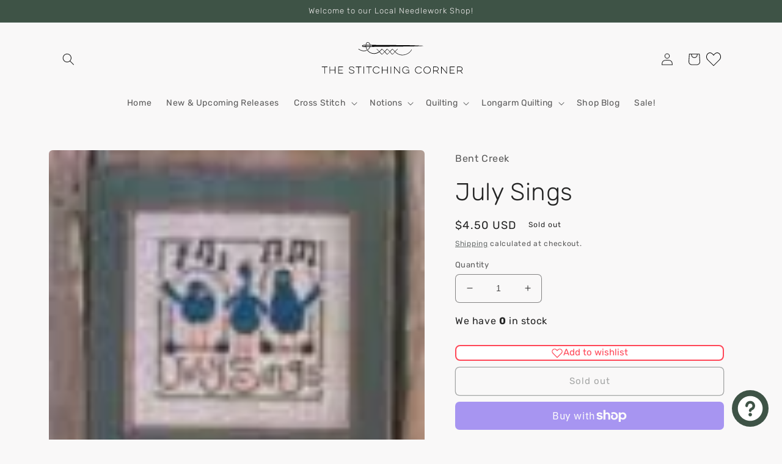

--- FILE ---
content_type: text/html; charset=utf-8
request_url: https://www.thestitchingcorner.com/products/july-sings
body_size: 75698
content:
<!doctype html>
<html class="no-js" lang="en">
  <head>
    <meta charset="utf-8">
    <meta http-equiv="X-UA-Compatible" content="IE=edge">
    <meta name="viewport" content="width=device-width,initial-scale=1">
    <meta name="theme-color" content="">
    <link rel="canonical" href="https://www.thestitchingcorner.com/products/july-sings">
    <link rel="preconnect" href="https://cdn.shopify.com" crossorigin><link rel="preconnect" href="https://fonts.shopifycdn.com" crossorigin>

    

<meta property="og:site_name" content="The Stitching Corner">
<meta property="og:url" content="https://www.thestitchingcorner.com/products/july-sings">
<meta property="og:title" content="Bent Creek July Sings Pattern">
<meta property="og:type" content="product">
<meta property="og:description" content="The model was stitched on 32 count Country French linen from Wichelt, using 2 strands of floss over 2 threads. Stitch count 50x50"><meta property="og:image" content="http://www.thestitchingcorner.com/cdn/shop/products/03-2119.jpg?v=1754074112">
  <meta property="og:image:secure_url" content="https://www.thestitchingcorner.com/cdn/shop/products/03-2119.jpg?v=1754074112">
  <meta property="og:image:width" content="100">
  <meta property="og:image:height" content="88"><meta property="og:price:amount" content="4.50">
  <meta property="og:price:currency" content="USD"><meta name="twitter:site" content="@thestitchcorner"><meta name="twitter:card" content="summary_large_image">
<meta name="twitter:title" content="Bent Creek July Sings Pattern">
<meta name="twitter:description" content="The model was stitched on 32 count Country French linen from Wichelt, using 2 strands of floss over 2 threads. Stitch count 50x50">


    <script src="//www.thestitchingcorner.com/cdn/shop/t/6/assets/global.js?v=126883849599054823651663606599" defer="defer"></script>
    <script>window.performance && window.performance.mark && window.performance.mark('shopify.content_for_header.start');</script><meta name="robots" content="noindex,nofollow">
<meta name="facebook-domain-verification" content="if1a2g1zsm8kxrq08hey77ecrdkk0g">
<meta name="facebook-domain-verification" content="bic7oqk2pmapgnexwlvya2tkovutcc">
<meta id="shopify-digital-wallet" name="shopify-digital-wallet" content="/28306767969/digital_wallets/dialog">
<meta name="shopify-checkout-api-token" content="e110da4f8db5b9f7c00529063a40c480">
<link rel="alternate" hreflang="x-default" href="https://www.thestitchingcorner.com/products/july-sings">
<link rel="alternate" hreflang="en" href="https://www.thestitchingcorner.com/products/july-sings">
<link rel="alternate" hreflang="en-CA" href="https://www.thestitchingcorner.com/en-ca/products/july-sings">
<link rel="alternate" hreflang="en-AU" href="https://www.thestitchingcorner.com/en-au/products/july-sings">
<link rel="alternate" type="application/json+oembed" href="https://www.thestitchingcorner.com/products/july-sings.oembed">
<script async="async" src="/checkouts/internal/preloads.js?locale=en-US"></script>
<link rel="preconnect" href="https://shop.app" crossorigin="anonymous">
<script async="async" src="https://shop.app/checkouts/internal/preloads.js?locale=en-US&shop_id=28306767969" crossorigin="anonymous"></script>
<script id="apple-pay-shop-capabilities" type="application/json">{"shopId":28306767969,"countryCode":"US","currencyCode":"USD","merchantCapabilities":["supports3DS"],"merchantId":"gid:\/\/shopify\/Shop\/28306767969","merchantName":"The Stitching Corner","requiredBillingContactFields":["postalAddress","email","phone"],"requiredShippingContactFields":["postalAddress","email","phone"],"shippingType":"shipping","supportedNetworks":["visa","masterCard","discover","elo","jcb"],"total":{"type":"pending","label":"The Stitching Corner","amount":"1.00"},"shopifyPaymentsEnabled":true,"supportsSubscriptions":true}</script>
<script id="shopify-features" type="application/json">{"accessToken":"e110da4f8db5b9f7c00529063a40c480","betas":["rich-media-storefront-analytics"],"domain":"www.thestitchingcorner.com","predictiveSearch":true,"shopId":28306767969,"locale":"en"}</script>
<script>var Shopify = Shopify || {};
Shopify.shop = "jts-stitching-corner.myshopify.com";
Shopify.locale = "en";
Shopify.currency = {"active":"USD","rate":"1.0"};
Shopify.country = "US";
Shopify.theme = {"name":"2024-10-11 Craft","id":122600915041,"schema_name":"Craft","schema_version":"5.0.0","theme_store_id":1368,"role":"main"};
Shopify.theme.handle = "null";
Shopify.theme.style = {"id":null,"handle":null};
Shopify.cdnHost = "www.thestitchingcorner.com/cdn";
Shopify.routes = Shopify.routes || {};
Shopify.routes.root = "/";</script>
<script type="module">!function(o){(o.Shopify=o.Shopify||{}).modules=!0}(window);</script>
<script>!function(o){function n(){var o=[];function n(){o.push(Array.prototype.slice.apply(arguments))}return n.q=o,n}var t=o.Shopify=o.Shopify||{};t.loadFeatures=n(),t.autoloadFeatures=n()}(window);</script>
<script>
  window.ShopifyPay = window.ShopifyPay || {};
  window.ShopifyPay.apiHost = "shop.app\/pay";
  window.ShopifyPay.redirectState = null;
</script>
<script id="shop-js-analytics" type="application/json">{"pageType":"product"}</script>
<script defer="defer" async type="module" src="//www.thestitchingcorner.com/cdn/shopifycloud/shop-js/modules/v2/client.init-shop-cart-sync_BT-GjEfc.en.esm.js"></script>
<script defer="defer" async type="module" src="//www.thestitchingcorner.com/cdn/shopifycloud/shop-js/modules/v2/chunk.common_D58fp_Oc.esm.js"></script>
<script defer="defer" async type="module" src="//www.thestitchingcorner.com/cdn/shopifycloud/shop-js/modules/v2/chunk.modal_xMitdFEc.esm.js"></script>
<script type="module">
  await import("//www.thestitchingcorner.com/cdn/shopifycloud/shop-js/modules/v2/client.init-shop-cart-sync_BT-GjEfc.en.esm.js");
await import("//www.thestitchingcorner.com/cdn/shopifycloud/shop-js/modules/v2/chunk.common_D58fp_Oc.esm.js");
await import("//www.thestitchingcorner.com/cdn/shopifycloud/shop-js/modules/v2/chunk.modal_xMitdFEc.esm.js");

  window.Shopify.SignInWithShop?.initShopCartSync?.({"fedCMEnabled":true,"windoidEnabled":true});

</script>
<script>
  window.Shopify = window.Shopify || {};
  if (!window.Shopify.featureAssets) window.Shopify.featureAssets = {};
  window.Shopify.featureAssets['shop-js'] = {"shop-cart-sync":["modules/v2/client.shop-cart-sync_DZOKe7Ll.en.esm.js","modules/v2/chunk.common_D58fp_Oc.esm.js","modules/v2/chunk.modal_xMitdFEc.esm.js"],"init-fed-cm":["modules/v2/client.init-fed-cm_B6oLuCjv.en.esm.js","modules/v2/chunk.common_D58fp_Oc.esm.js","modules/v2/chunk.modal_xMitdFEc.esm.js"],"shop-cash-offers":["modules/v2/client.shop-cash-offers_D2sdYoxE.en.esm.js","modules/v2/chunk.common_D58fp_Oc.esm.js","modules/v2/chunk.modal_xMitdFEc.esm.js"],"shop-login-button":["modules/v2/client.shop-login-button_QeVjl5Y3.en.esm.js","modules/v2/chunk.common_D58fp_Oc.esm.js","modules/v2/chunk.modal_xMitdFEc.esm.js"],"pay-button":["modules/v2/client.pay-button_DXTOsIq6.en.esm.js","modules/v2/chunk.common_D58fp_Oc.esm.js","modules/v2/chunk.modal_xMitdFEc.esm.js"],"shop-button":["modules/v2/client.shop-button_DQZHx9pm.en.esm.js","modules/v2/chunk.common_D58fp_Oc.esm.js","modules/v2/chunk.modal_xMitdFEc.esm.js"],"avatar":["modules/v2/client.avatar_BTnouDA3.en.esm.js"],"init-windoid":["modules/v2/client.init-windoid_CR1B-cfM.en.esm.js","modules/v2/chunk.common_D58fp_Oc.esm.js","modules/v2/chunk.modal_xMitdFEc.esm.js"],"init-shop-for-new-customer-accounts":["modules/v2/client.init-shop-for-new-customer-accounts_C_vY_xzh.en.esm.js","modules/v2/client.shop-login-button_QeVjl5Y3.en.esm.js","modules/v2/chunk.common_D58fp_Oc.esm.js","modules/v2/chunk.modal_xMitdFEc.esm.js"],"init-shop-email-lookup-coordinator":["modules/v2/client.init-shop-email-lookup-coordinator_BI7n9ZSv.en.esm.js","modules/v2/chunk.common_D58fp_Oc.esm.js","modules/v2/chunk.modal_xMitdFEc.esm.js"],"init-shop-cart-sync":["modules/v2/client.init-shop-cart-sync_BT-GjEfc.en.esm.js","modules/v2/chunk.common_D58fp_Oc.esm.js","modules/v2/chunk.modal_xMitdFEc.esm.js"],"shop-toast-manager":["modules/v2/client.shop-toast-manager_DiYdP3xc.en.esm.js","modules/v2/chunk.common_D58fp_Oc.esm.js","modules/v2/chunk.modal_xMitdFEc.esm.js"],"init-customer-accounts":["modules/v2/client.init-customer-accounts_D9ZNqS-Q.en.esm.js","modules/v2/client.shop-login-button_QeVjl5Y3.en.esm.js","modules/v2/chunk.common_D58fp_Oc.esm.js","modules/v2/chunk.modal_xMitdFEc.esm.js"],"init-customer-accounts-sign-up":["modules/v2/client.init-customer-accounts-sign-up_iGw4briv.en.esm.js","modules/v2/client.shop-login-button_QeVjl5Y3.en.esm.js","modules/v2/chunk.common_D58fp_Oc.esm.js","modules/v2/chunk.modal_xMitdFEc.esm.js"],"shop-follow-button":["modules/v2/client.shop-follow-button_CqMgW2wH.en.esm.js","modules/v2/chunk.common_D58fp_Oc.esm.js","modules/v2/chunk.modal_xMitdFEc.esm.js"],"checkout-modal":["modules/v2/client.checkout-modal_xHeaAweL.en.esm.js","modules/v2/chunk.common_D58fp_Oc.esm.js","modules/v2/chunk.modal_xMitdFEc.esm.js"],"shop-login":["modules/v2/client.shop-login_D91U-Q7h.en.esm.js","modules/v2/chunk.common_D58fp_Oc.esm.js","modules/v2/chunk.modal_xMitdFEc.esm.js"],"lead-capture":["modules/v2/client.lead-capture_BJmE1dJe.en.esm.js","modules/v2/chunk.common_D58fp_Oc.esm.js","modules/v2/chunk.modal_xMitdFEc.esm.js"],"payment-terms":["modules/v2/client.payment-terms_Ci9AEqFq.en.esm.js","modules/v2/chunk.common_D58fp_Oc.esm.js","modules/v2/chunk.modal_xMitdFEc.esm.js"]};
</script>
<script>(function() {
  var isLoaded = false;
  function asyncLoad() {
    if (isLoaded) return;
    isLoaded = true;
    var urls = ["https:\/\/cdn-app.sealsubscriptions.com\/shopify\/public\/js\/sealsubscriptions.js?shop=jts-stitching-corner.myshopify.com"];
    for (var i = 0; i < urls.length; i++) {
      var s = document.createElement('script');
      s.type = 'text/javascript';
      s.async = true;
      s.src = urls[i];
      var x = document.getElementsByTagName('script')[0];
      x.parentNode.insertBefore(s, x);
    }
  };
  if(window.attachEvent) {
    window.attachEvent('onload', asyncLoad);
  } else {
    window.addEventListener('load', asyncLoad, false);
  }
})();</script>
<script id="__st">var __st={"a":28306767969,"offset":-18000,"reqid":"81006835-f30b-4946-8a23-ec70c6927b60-1769293735","pageurl":"www.thestitchingcorner.com\/products\/july-sings","u":"dfaeee79cbe3","p":"product","rtyp":"product","rid":4762258767969};</script>
<script>window.ShopifyPaypalV4VisibilityTracking = true;</script>
<script id="captcha-bootstrap">!function(){'use strict';const t='contact',e='account',n='new_comment',o=[[t,t],['blogs',n],['comments',n],[t,'customer']],c=[[e,'customer_login'],[e,'guest_login'],[e,'recover_customer_password'],[e,'create_customer']],r=t=>t.map((([t,e])=>`form[action*='/${t}']:not([data-nocaptcha='true']) input[name='form_type'][value='${e}']`)).join(','),a=t=>()=>t?[...document.querySelectorAll(t)].map((t=>t.form)):[];function s(){const t=[...o],e=r(t);return a(e)}const i='password',u='form_key',d=['recaptcha-v3-token','g-recaptcha-response','h-captcha-response',i],f=()=>{try{return window.sessionStorage}catch{return}},m='__shopify_v',_=t=>t.elements[u];function p(t,e,n=!1){try{const o=window.sessionStorage,c=JSON.parse(o.getItem(e)),{data:r}=function(t){const{data:e,action:n}=t;return t[m]||n?{data:e,action:n}:{data:t,action:n}}(c);for(const[e,n]of Object.entries(r))t.elements[e]&&(t.elements[e].value=n);n&&o.removeItem(e)}catch(o){console.error('form repopulation failed',{error:o})}}const l='form_type',E='cptcha';function T(t){t.dataset[E]=!0}const w=window,h=w.document,L='Shopify',v='ce_forms',y='captcha';let A=!1;((t,e)=>{const n=(g='f06e6c50-85a8-45c8-87d0-21a2b65856fe',I='https://cdn.shopify.com/shopifycloud/storefront-forms-hcaptcha/ce_storefront_forms_captcha_hcaptcha.v1.5.2.iife.js',D={infoText:'Protected by hCaptcha',privacyText:'Privacy',termsText:'Terms'},(t,e,n)=>{const o=w[L][v],c=o.bindForm;if(c)return c(t,g,e,D).then(n);var r;o.q.push([[t,g,e,D],n]),r=I,A||(h.body.append(Object.assign(h.createElement('script'),{id:'captcha-provider',async:!0,src:r})),A=!0)});var g,I,D;w[L]=w[L]||{},w[L][v]=w[L][v]||{},w[L][v].q=[],w[L][y]=w[L][y]||{},w[L][y].protect=function(t,e){n(t,void 0,e),T(t)},Object.freeze(w[L][y]),function(t,e,n,w,h,L){const[v,y,A,g]=function(t,e,n){const i=e?o:[],u=t?c:[],d=[...i,...u],f=r(d),m=r(i),_=r(d.filter((([t,e])=>n.includes(e))));return[a(f),a(m),a(_),s()]}(w,h,L),I=t=>{const e=t.target;return e instanceof HTMLFormElement?e:e&&e.form},D=t=>v().includes(t);t.addEventListener('submit',(t=>{const e=I(t);if(!e)return;const n=D(e)&&!e.dataset.hcaptchaBound&&!e.dataset.recaptchaBound,o=_(e),c=g().includes(e)&&(!o||!o.value);(n||c)&&t.preventDefault(),c&&!n&&(function(t){try{if(!f())return;!function(t){const e=f();if(!e)return;const n=_(t);if(!n)return;const o=n.value;o&&e.removeItem(o)}(t);const e=Array.from(Array(32),(()=>Math.random().toString(36)[2])).join('');!function(t,e){_(t)||t.append(Object.assign(document.createElement('input'),{type:'hidden',name:u})),t.elements[u].value=e}(t,e),function(t,e){const n=f();if(!n)return;const o=[...t.querySelectorAll(`input[type='${i}']`)].map((({name:t})=>t)),c=[...d,...o],r={};for(const[a,s]of new FormData(t).entries())c.includes(a)||(r[a]=s);n.setItem(e,JSON.stringify({[m]:1,action:t.action,data:r}))}(t,e)}catch(e){console.error('failed to persist form',e)}}(e),e.submit())}));const S=(t,e)=>{t&&!t.dataset[E]&&(n(t,e.some((e=>e===t))),T(t))};for(const o of['focusin','change'])t.addEventListener(o,(t=>{const e=I(t);D(e)&&S(e,y())}));const B=e.get('form_key'),M=e.get(l),P=B&&M;t.addEventListener('DOMContentLoaded',(()=>{const t=y();if(P)for(const e of t)e.elements[l].value===M&&p(e,B);[...new Set([...A(),...v().filter((t=>'true'===t.dataset.shopifyCaptcha))])].forEach((e=>S(e,t)))}))}(h,new URLSearchParams(w.location.search),n,t,e,['guest_login'])})(!0,!0)}();</script>
<script integrity="sha256-4kQ18oKyAcykRKYeNunJcIwy7WH5gtpwJnB7kiuLZ1E=" data-source-attribution="shopify.loadfeatures" defer="defer" src="//www.thestitchingcorner.com/cdn/shopifycloud/storefront/assets/storefront/load_feature-a0a9edcb.js" crossorigin="anonymous"></script>
<script crossorigin="anonymous" defer="defer" src="//www.thestitchingcorner.com/cdn/shopifycloud/storefront/assets/shopify_pay/storefront-65b4c6d7.js?v=20250812"></script>
<script data-source-attribution="shopify.dynamic_checkout.dynamic.init">var Shopify=Shopify||{};Shopify.PaymentButton=Shopify.PaymentButton||{isStorefrontPortableWallets:!0,init:function(){window.Shopify.PaymentButton.init=function(){};var t=document.createElement("script");t.src="https://www.thestitchingcorner.com/cdn/shopifycloud/portable-wallets/latest/portable-wallets.en.js",t.type="module",document.head.appendChild(t)}};
</script>
<script data-source-attribution="shopify.dynamic_checkout.buyer_consent">
  function portableWalletsHideBuyerConsent(e){var t=document.getElementById("shopify-buyer-consent"),n=document.getElementById("shopify-subscription-policy-button");t&&n&&(t.classList.add("hidden"),t.setAttribute("aria-hidden","true"),n.removeEventListener("click",e))}function portableWalletsShowBuyerConsent(e){var t=document.getElementById("shopify-buyer-consent"),n=document.getElementById("shopify-subscription-policy-button");t&&n&&(t.classList.remove("hidden"),t.removeAttribute("aria-hidden"),n.addEventListener("click",e))}window.Shopify?.PaymentButton&&(window.Shopify.PaymentButton.hideBuyerConsent=portableWalletsHideBuyerConsent,window.Shopify.PaymentButton.showBuyerConsent=portableWalletsShowBuyerConsent);
</script>
<script>
  function portableWalletsCleanup(e){e&&e.src&&console.error("Failed to load portable wallets script "+e.src);var t=document.querySelectorAll("shopify-accelerated-checkout .shopify-payment-button__skeleton, shopify-accelerated-checkout-cart .wallet-cart-button__skeleton"),e=document.getElementById("shopify-buyer-consent");for(let e=0;e<t.length;e++)t[e].remove();e&&e.remove()}function portableWalletsNotLoadedAsModule(e){e instanceof ErrorEvent&&"string"==typeof e.message&&e.message.includes("import.meta")&&"string"==typeof e.filename&&e.filename.includes("portable-wallets")&&(window.removeEventListener("error",portableWalletsNotLoadedAsModule),window.Shopify.PaymentButton.failedToLoad=e,"loading"===document.readyState?document.addEventListener("DOMContentLoaded",window.Shopify.PaymentButton.init):window.Shopify.PaymentButton.init())}window.addEventListener("error",portableWalletsNotLoadedAsModule);
</script>

<script type="module" src="https://www.thestitchingcorner.com/cdn/shopifycloud/portable-wallets/latest/portable-wallets.en.js" onError="portableWalletsCleanup(this)" crossorigin="anonymous"></script>
<script nomodule>
  document.addEventListener("DOMContentLoaded", portableWalletsCleanup);
</script>

<link id="shopify-accelerated-checkout-styles" rel="stylesheet" media="screen" href="https://www.thestitchingcorner.com/cdn/shopifycloud/portable-wallets/latest/accelerated-checkout-backwards-compat.css" crossorigin="anonymous">
<style id="shopify-accelerated-checkout-cart">
        #shopify-buyer-consent {
  margin-top: 1em;
  display: inline-block;
  width: 100%;
}

#shopify-buyer-consent.hidden {
  display: none;
}

#shopify-subscription-policy-button {
  background: none;
  border: none;
  padding: 0;
  text-decoration: underline;
  font-size: inherit;
  cursor: pointer;
}

#shopify-subscription-policy-button::before {
  box-shadow: none;
}

      </style>
<script id="sections-script" data-sections="header,footer" defer="defer" src="//www.thestitchingcorner.com/cdn/shop/t/6/compiled_assets/scripts.js?v=6701"></script>
<script>window.performance && window.performance.mark && window.performance.mark('shopify.content_for_header.end');</script>


    <style data-shopify>
      @font-face {
  font-family: Rubik;
  font-weight: 400;
  font-style: normal;
  font-display: swap;
  src: url("//www.thestitchingcorner.com/cdn/fonts/rubik/rubik_n4.c2fb67c90aa34ecf8da34fc1da937ee9c0c27942.woff2") format("woff2"),
       url("//www.thestitchingcorner.com/cdn/fonts/rubik/rubik_n4.d229bd4a6a25ec476a0829a74bf3657a5fd9aa36.woff") format("woff");
}

      @font-face {
  font-family: Rubik;
  font-weight: 700;
  font-style: normal;
  font-display: swap;
  src: url("//www.thestitchingcorner.com/cdn/fonts/rubik/rubik_n7.9ddb1ff19ac4667369e1c444a6663062e115e651.woff2") format("woff2"),
       url("//www.thestitchingcorner.com/cdn/fonts/rubik/rubik_n7.2f2815a4763d5118fdb49ad25ccceea3eafcae92.woff") format("woff");
}

      @font-face {
  font-family: Rubik;
  font-weight: 400;
  font-style: italic;
  font-display: swap;
  src: url("//www.thestitchingcorner.com/cdn/fonts/rubik/rubik_i4.528fdfa8adf0c2cb49c0f6d132dcaffa910849d6.woff2") format("woff2"),
       url("//www.thestitchingcorner.com/cdn/fonts/rubik/rubik_i4.937396c2106c0db7a4072bbcd373d4e3d0ab306b.woff") format("woff");
}

      @font-face {
  font-family: Rubik;
  font-weight: 700;
  font-style: italic;
  font-display: swap;
  src: url("//www.thestitchingcorner.com/cdn/fonts/rubik/rubik_i7.e37585fef76596b7b87ec84ca28db2ef5e3df433.woff2") format("woff2"),
       url("//www.thestitchingcorner.com/cdn/fonts/rubik/rubik_i7.a18d51774424b841c335ca3a15ab66cba9fce8c1.woff") format("woff");
}

      @font-face {
  font-family: Rubik;
  font-weight: 300;
  font-style: normal;
  font-display: swap;
  src: url("//www.thestitchingcorner.com/cdn/fonts/rubik/rubik_n3.28109fbcae8bc8da2127ed6af6c67e4379561eae.woff2") format("woff2"),
       url("//www.thestitchingcorner.com/cdn/fonts/rubik/rubik_n3.942906c434ddf3af9a94498663613ee37f663688.woff") format("woff");
}


      :root {
        --font-body-family: Rubik, sans-serif;
        --font-body-style: normal;
        --font-body-weight: 400;
        --font-body-weight-bold: 700;

        --font-heading-family: Rubik, sans-serif;
        --font-heading-style: normal;
        --font-heading-weight: 300;

        --font-body-scale: 1.0;
        --font-heading-scale: 1.0;

        --color-base-text: 37, 37, 37;
        --color-shadow: 37, 37, 37;
        --color-base-background-1: 249, 248, 248;
        --color-base-background-2: 255, 255, 255;
        --color-base-solid-button-labels: 239, 236, 236;
        --color-base-outline-button-labels: 80, 86, 85;
        --color-base-accent-1: 62, 83, 70;
        --color-base-accent-2: 62, 83, 70;
        --payment-terms-background-color: #f9f8f8;

        --gradient-base-background-1: #f9f8f8;
        --gradient-base-background-2: #ffffff;
        --gradient-base-accent-1: #3e5346;
        --gradient-base-accent-2: #3E5346;

        --media-padding: px;
        --media-border-opacity: 0.1;
        --media-border-width: 0px;
        --media-radius: 6px;
        --media-shadow-opacity: 0.0;
        --media-shadow-horizontal-offset: 0px;
        --media-shadow-vertical-offset: 4px;
        --media-shadow-blur-radius: 5px;
        --media-shadow-visible: 0;

        --page-width: 120rem;
        --page-width-margin: 0rem;

        --product-card-image-padding: 0.0rem;
        --product-card-corner-radius: 0.6rem;
        --product-card-text-alignment: left;
        --product-card-border-width: 0.1rem;
        --product-card-border-opacity: 0.1;
        --product-card-shadow-opacity: 0.0;
        --product-card-shadow-visible: 0;
        --product-card-shadow-horizontal-offset: 0.0rem;
        --product-card-shadow-vertical-offset: 0.4rem;
        --product-card-shadow-blur-radius: 0.5rem;

        --collection-card-image-padding: 0.0rem;
        --collection-card-corner-radius: 0.0rem;
        --collection-card-text-alignment: left;
        --collection-card-border-width: 0.0rem;
        --collection-card-border-opacity: 0.0;
        --collection-card-shadow-opacity: 0.1;
        --collection-card-shadow-visible: 1;
        --collection-card-shadow-horizontal-offset: 0.0rem;
        --collection-card-shadow-vertical-offset: 0.0rem;
        --collection-card-shadow-blur-radius: 0.0rem;

        --blog-card-image-padding: 0.0rem;
        --blog-card-corner-radius: 0.0rem;
        --blog-card-text-alignment: left;
        --blog-card-border-width: 0.0rem;
        --blog-card-border-opacity: 0.0;
        --blog-card-shadow-opacity: 0.1;
        --blog-card-shadow-visible: 1;
        --blog-card-shadow-horizontal-offset: 0.0rem;
        --blog-card-shadow-vertical-offset: 0.0rem;
        --blog-card-shadow-blur-radius: 0.0rem;

        --badge-corner-radius: 0.6rem;

        --popup-border-width: 1px;
        --popup-border-opacity: 0.5;
        --popup-corner-radius: 6px;
        --popup-shadow-opacity: 0.0;
        --popup-shadow-horizontal-offset: 0px;
        --popup-shadow-vertical-offset: 4px;
        --popup-shadow-blur-radius: 5px;

        --drawer-border-width: 1px;
        --drawer-border-opacity: 0.1;
        --drawer-shadow-opacity: 0.0;
        --drawer-shadow-horizontal-offset: 0px;
        --drawer-shadow-vertical-offset: 4px;
        --drawer-shadow-blur-radius: 5px;

        --spacing-sections-desktop: 0px;
        --spacing-sections-mobile: 0px;

        --grid-desktop-vertical-spacing: 20px;
        --grid-desktop-horizontal-spacing: 20px;
        --grid-mobile-vertical-spacing: 10px;
        --grid-mobile-horizontal-spacing: 10px;

        --text-boxes-border-opacity: 0.1;
        --text-boxes-border-width: 0px;
        --text-boxes-radius: 6px;
        --text-boxes-shadow-opacity: 0.0;
        --text-boxes-shadow-visible: 0;
        --text-boxes-shadow-horizontal-offset: 0px;
        --text-boxes-shadow-vertical-offset: 4px;
        --text-boxes-shadow-blur-radius: 5px;

        --buttons-radius: 6px;
        --buttons-radius-outset: 7px;
        --buttons-border-width: 1px;
        --buttons-border-opacity: 1.0;
        --buttons-shadow-opacity: 0.0;
        --buttons-shadow-visible: 0;
        --buttons-shadow-horizontal-offset: 0px;
        --buttons-shadow-vertical-offset: 4px;
        --buttons-shadow-blur-radius: 5px;
        --buttons-border-offset: 0.3px;

        --inputs-radius: 6px;
        --inputs-border-width: 1px;
        --inputs-border-opacity: 0.55;
        --inputs-shadow-opacity: 0.0;
        --inputs-shadow-horizontal-offset: 0px;
        --inputs-margin-offset: 0px;
        --inputs-shadow-vertical-offset: 4px;
        --inputs-shadow-blur-radius: 5px;
        --inputs-radius-outset: 7px;

        --variant-pills-radius: 40px;
        --variant-pills-border-width: 1px;
        --variant-pills-border-opacity: 0.55;
        --variant-pills-shadow-opacity: 0.0;
        --variant-pills-shadow-horizontal-offset: 0px;
        --variant-pills-shadow-vertical-offset: 4px;
        --variant-pills-shadow-blur-radius: 5px;
      }

      *,
      *::before,
      *::after {
        box-sizing: inherit;
      }

      html {
        box-sizing: border-box;
        font-size: calc(var(--font-body-scale) * 62.5%);
        height: 100%;
      }

      body {
        display: grid;
        grid-template-rows: auto auto 1fr auto;
        grid-template-columns: 100%;
        min-height: 100%;
        margin: 0;
        font-size: 1.5rem;
        letter-spacing: 0.06rem;
        line-height: calc(1 + 0.8 / var(--font-body-scale));
        font-family: var(--font-body-family);
        font-style: var(--font-body-style);
        font-weight: var(--font-body-weight);
      }

      @media screen and (min-width: 750px) {
        body {
          font-size: 1.6rem;
        }
      }
    </style>

    <link href="//www.thestitchingcorner.com/cdn/shop/t/6/assets/base.css?v=106997162017984916431663603469" rel="stylesheet" type="text/css" media="all" />
<link rel="preload" as="font" href="//www.thestitchingcorner.com/cdn/fonts/rubik/rubik_n4.c2fb67c90aa34ecf8da34fc1da937ee9c0c27942.woff2" type="font/woff2" crossorigin><link rel="preload" as="font" href="//www.thestitchingcorner.com/cdn/fonts/rubik/rubik_n3.28109fbcae8bc8da2127ed6af6c67e4379561eae.woff2" type="font/woff2" crossorigin><link rel="stylesheet" href="//www.thestitchingcorner.com/cdn/shop/t/6/assets/component-predictive-search.css?v=83512081251802922551663603468" media="print" onload="this.media='all'"><script>document.documentElement.className = document.documentElement.className.replace('no-js', 'js');
    if (Shopify.designMode) {
      document.documentElement.classList.add('shopify-design-mode');
    }
    </script>
  <!-- BEGIN app block: shopify://apps/smart-seo/blocks/smartseo/7b0a6064-ca2e-4392-9a1d-8c43c942357b --><meta name="smart-seo-integrated" content="true" /><!-- metatagsSavedToSEOFields:  --><!-- BEGIN app snippet: smartseo.product.metatags --><!-- product_seo_template_metafield:  --><title>Bent Creek July Sings Pattern</title>
<meta name="description" content="The model was stitched on 32 count Country French linen from Wichelt, using 2 strands of floss over 2 threads. Stitch count 50x50" />
<meta name="smartseo-timestamp" content="0" /><!-- END app snippet --><!-- END app block --><script src="https://cdn.shopify.com/extensions/e8878072-2f6b-4e89-8082-94b04320908d/inbox-1254/assets/inbox-chat-loader.js" type="text/javascript" defer="defer"></script>
<link href="https://monorail-edge.shopifysvc.com" rel="dns-prefetch">
<script>(function(){if ("sendBeacon" in navigator && "performance" in window) {try {var session_token_from_headers = performance.getEntriesByType('navigation')[0].serverTiming.find(x => x.name == '_s').description;} catch {var session_token_from_headers = undefined;}var session_cookie_matches = document.cookie.match(/_shopify_s=([^;]*)/);var session_token_from_cookie = session_cookie_matches && session_cookie_matches.length === 2 ? session_cookie_matches[1] : "";var session_token = session_token_from_headers || session_token_from_cookie || "";function handle_abandonment_event(e) {var entries = performance.getEntries().filter(function(entry) {return /monorail-edge.shopifysvc.com/.test(entry.name);});if (!window.abandonment_tracked && entries.length === 0) {window.abandonment_tracked = true;var currentMs = Date.now();var navigation_start = performance.timing.navigationStart;var payload = {shop_id: 28306767969,url: window.location.href,navigation_start,duration: currentMs - navigation_start,session_token,page_type: "product"};window.navigator.sendBeacon("https://monorail-edge.shopifysvc.com/v1/produce", JSON.stringify({schema_id: "online_store_buyer_site_abandonment/1.1",payload: payload,metadata: {event_created_at_ms: currentMs,event_sent_at_ms: currentMs}}));}}window.addEventListener('pagehide', handle_abandonment_event);}}());</script>
<script id="web-pixels-manager-setup">(function e(e,d,r,n,o){if(void 0===o&&(o={}),!Boolean(null===(a=null===(i=window.Shopify)||void 0===i?void 0:i.analytics)||void 0===a?void 0:a.replayQueue)){var i,a;window.Shopify=window.Shopify||{};var t=window.Shopify;t.analytics=t.analytics||{};var s=t.analytics;s.replayQueue=[],s.publish=function(e,d,r){return s.replayQueue.push([e,d,r]),!0};try{self.performance.mark("wpm:start")}catch(e){}var l=function(){var e={modern:/Edge?\/(1{2}[4-9]|1[2-9]\d|[2-9]\d{2}|\d{4,})\.\d+(\.\d+|)|Firefox\/(1{2}[4-9]|1[2-9]\d|[2-9]\d{2}|\d{4,})\.\d+(\.\d+|)|Chrom(ium|e)\/(9{2}|\d{3,})\.\d+(\.\d+|)|(Maci|X1{2}).+ Version\/(15\.\d+|(1[6-9]|[2-9]\d|\d{3,})\.\d+)([,.]\d+|)( \(\w+\)|)( Mobile\/\w+|) Safari\/|Chrome.+OPR\/(9{2}|\d{3,})\.\d+\.\d+|(CPU[ +]OS|iPhone[ +]OS|CPU[ +]iPhone|CPU IPhone OS|CPU iPad OS)[ +]+(15[._]\d+|(1[6-9]|[2-9]\d|\d{3,})[._]\d+)([._]\d+|)|Android:?[ /-](13[3-9]|1[4-9]\d|[2-9]\d{2}|\d{4,})(\.\d+|)(\.\d+|)|Android.+Firefox\/(13[5-9]|1[4-9]\d|[2-9]\d{2}|\d{4,})\.\d+(\.\d+|)|Android.+Chrom(ium|e)\/(13[3-9]|1[4-9]\d|[2-9]\d{2}|\d{4,})\.\d+(\.\d+|)|SamsungBrowser\/([2-9]\d|\d{3,})\.\d+/,legacy:/Edge?\/(1[6-9]|[2-9]\d|\d{3,})\.\d+(\.\d+|)|Firefox\/(5[4-9]|[6-9]\d|\d{3,})\.\d+(\.\d+|)|Chrom(ium|e)\/(5[1-9]|[6-9]\d|\d{3,})\.\d+(\.\d+|)([\d.]+$|.*Safari\/(?![\d.]+ Edge\/[\d.]+$))|(Maci|X1{2}).+ Version\/(10\.\d+|(1[1-9]|[2-9]\d|\d{3,})\.\d+)([,.]\d+|)( \(\w+\)|)( Mobile\/\w+|) Safari\/|Chrome.+OPR\/(3[89]|[4-9]\d|\d{3,})\.\d+\.\d+|(CPU[ +]OS|iPhone[ +]OS|CPU[ +]iPhone|CPU IPhone OS|CPU iPad OS)[ +]+(10[._]\d+|(1[1-9]|[2-9]\d|\d{3,})[._]\d+)([._]\d+|)|Android:?[ /-](13[3-9]|1[4-9]\d|[2-9]\d{2}|\d{4,})(\.\d+|)(\.\d+|)|Mobile Safari.+OPR\/([89]\d|\d{3,})\.\d+\.\d+|Android.+Firefox\/(13[5-9]|1[4-9]\d|[2-9]\d{2}|\d{4,})\.\d+(\.\d+|)|Android.+Chrom(ium|e)\/(13[3-9]|1[4-9]\d|[2-9]\d{2}|\d{4,})\.\d+(\.\d+|)|Android.+(UC? ?Browser|UCWEB|U3)[ /]?(15\.([5-9]|\d{2,})|(1[6-9]|[2-9]\d|\d{3,})\.\d+)\.\d+|SamsungBrowser\/(5\.\d+|([6-9]|\d{2,})\.\d+)|Android.+MQ{2}Browser\/(14(\.(9|\d{2,})|)|(1[5-9]|[2-9]\d|\d{3,})(\.\d+|))(\.\d+|)|K[Aa][Ii]OS\/(3\.\d+|([4-9]|\d{2,})\.\d+)(\.\d+|)/},d=e.modern,r=e.legacy,n=navigator.userAgent;return n.match(d)?"modern":n.match(r)?"legacy":"unknown"}(),u="modern"===l?"modern":"legacy",c=(null!=n?n:{modern:"",legacy:""})[u],f=function(e){return[e.baseUrl,"/wpm","/b",e.hashVersion,"modern"===e.buildTarget?"m":"l",".js"].join("")}({baseUrl:d,hashVersion:r,buildTarget:u}),m=function(e){var d=e.version,r=e.bundleTarget,n=e.surface,o=e.pageUrl,i=e.monorailEndpoint;return{emit:function(e){var a=e.status,t=e.errorMsg,s=(new Date).getTime(),l=JSON.stringify({metadata:{event_sent_at_ms:s},events:[{schema_id:"web_pixels_manager_load/3.1",payload:{version:d,bundle_target:r,page_url:o,status:a,surface:n,error_msg:t},metadata:{event_created_at_ms:s}}]});if(!i)return console&&console.warn&&console.warn("[Web Pixels Manager] No Monorail endpoint provided, skipping logging."),!1;try{return self.navigator.sendBeacon.bind(self.navigator)(i,l)}catch(e){}var u=new XMLHttpRequest;try{return u.open("POST",i,!0),u.setRequestHeader("Content-Type","text/plain"),u.send(l),!0}catch(e){return console&&console.warn&&console.warn("[Web Pixels Manager] Got an unhandled error while logging to Monorail."),!1}}}}({version:r,bundleTarget:l,surface:e.surface,pageUrl:self.location.href,monorailEndpoint:e.monorailEndpoint});try{o.browserTarget=l,function(e){var d=e.src,r=e.async,n=void 0===r||r,o=e.onload,i=e.onerror,a=e.sri,t=e.scriptDataAttributes,s=void 0===t?{}:t,l=document.createElement("script"),u=document.querySelector("head"),c=document.querySelector("body");if(l.async=n,l.src=d,a&&(l.integrity=a,l.crossOrigin="anonymous"),s)for(var f in s)if(Object.prototype.hasOwnProperty.call(s,f))try{l.dataset[f]=s[f]}catch(e){}if(o&&l.addEventListener("load",o),i&&l.addEventListener("error",i),u)u.appendChild(l);else{if(!c)throw new Error("Did not find a head or body element to append the script");c.appendChild(l)}}({src:f,async:!0,onload:function(){if(!function(){var e,d;return Boolean(null===(d=null===(e=window.Shopify)||void 0===e?void 0:e.analytics)||void 0===d?void 0:d.initialized)}()){var d=window.webPixelsManager.init(e)||void 0;if(d){var r=window.Shopify.analytics;r.replayQueue.forEach((function(e){var r=e[0],n=e[1],o=e[2];d.publishCustomEvent(r,n,o)})),r.replayQueue=[],r.publish=d.publishCustomEvent,r.visitor=d.visitor,r.initialized=!0}}},onerror:function(){return m.emit({status:"failed",errorMsg:"".concat(f," has failed to load")})},sri:function(e){var d=/^sha384-[A-Za-z0-9+/=]+$/;return"string"==typeof e&&d.test(e)}(c)?c:"",scriptDataAttributes:o}),m.emit({status:"loading"})}catch(e){m.emit({status:"failed",errorMsg:(null==e?void 0:e.message)||"Unknown error"})}}})({shopId: 28306767969,storefrontBaseUrl: "https://www.thestitchingcorner.com",extensionsBaseUrl: "https://extensions.shopifycdn.com/cdn/shopifycloud/web-pixels-manager",monorailEndpoint: "https://monorail-edge.shopifysvc.com/unstable/produce_batch",surface: "storefront-renderer",enabledBetaFlags: ["2dca8a86"],webPixelsConfigList: [{"id":"1156612373","configuration":"{\"accountID\":\"123\"}","eventPayloadVersion":"v1","runtimeContext":"STRICT","scriptVersion":"2c699a2a366ce5bdcff38b724f5887db","type":"APP","apiClientId":5394113,"privacyPurposes":["ANALYTICS"],"dataSharingAdjustments":{"protectedCustomerApprovalScopes":["read_customer_email","read_customer_name","read_customer_personal_data"]}},{"id":"635765013","configuration":"{\"config\":\"{\\\"google_tag_ids\\\":[\\\"G-J3V0ZWMYJG\\\",\\\"GT-5R7PGHM\\\"],\\\"target_country\\\":\\\"US\\\",\\\"gtag_events\\\":[{\\\"type\\\":\\\"search\\\",\\\"action_label\\\":\\\"G-J3V0ZWMYJG\\\"},{\\\"type\\\":\\\"begin_checkout\\\",\\\"action_label\\\":\\\"G-J3V0ZWMYJG\\\"},{\\\"type\\\":\\\"view_item\\\",\\\"action_label\\\":[\\\"G-J3V0ZWMYJG\\\",\\\"MC-DF1RQYF0G9\\\"]},{\\\"type\\\":\\\"purchase\\\",\\\"action_label\\\":[\\\"G-J3V0ZWMYJG\\\",\\\"MC-DF1RQYF0G9\\\"]},{\\\"type\\\":\\\"page_view\\\",\\\"action_label\\\":[\\\"G-J3V0ZWMYJG\\\",\\\"MC-DF1RQYF0G9\\\"]},{\\\"type\\\":\\\"add_payment_info\\\",\\\"action_label\\\":\\\"G-J3V0ZWMYJG\\\"},{\\\"type\\\":\\\"add_to_cart\\\",\\\"action_label\\\":\\\"G-J3V0ZWMYJG\\\"}],\\\"enable_monitoring_mode\\\":false}\"}","eventPayloadVersion":"v1","runtimeContext":"OPEN","scriptVersion":"b2a88bafab3e21179ed38636efcd8a93","type":"APP","apiClientId":1780363,"privacyPurposes":[],"dataSharingAdjustments":{"protectedCustomerApprovalScopes":["read_customer_address","read_customer_email","read_customer_name","read_customer_personal_data","read_customer_phone"]}},{"id":"529170709","configuration":"{\"pixelCode\":\"CKTAQMBC77UFJGLB82H0\"}","eventPayloadVersion":"v1","runtimeContext":"STRICT","scriptVersion":"22e92c2ad45662f435e4801458fb78cc","type":"APP","apiClientId":4383523,"privacyPurposes":["ANALYTICS","MARKETING","SALE_OF_DATA"],"dataSharingAdjustments":{"protectedCustomerApprovalScopes":["read_customer_address","read_customer_email","read_customer_name","read_customer_personal_data","read_customer_phone"]}},{"id":"231735573","configuration":"{\"pixel_id\":\"2099528173490542\",\"pixel_type\":\"facebook_pixel\",\"metaapp_system_user_token\":\"-\"}","eventPayloadVersion":"v1","runtimeContext":"OPEN","scriptVersion":"ca16bc87fe92b6042fbaa3acc2fbdaa6","type":"APP","apiClientId":2329312,"privacyPurposes":["ANALYTICS","MARKETING","SALE_OF_DATA"],"dataSharingAdjustments":{"protectedCustomerApprovalScopes":["read_customer_address","read_customer_email","read_customer_name","read_customer_personal_data","read_customer_phone"]}},{"id":"shopify-app-pixel","configuration":"{}","eventPayloadVersion":"v1","runtimeContext":"STRICT","scriptVersion":"0450","apiClientId":"shopify-pixel","type":"APP","privacyPurposes":["ANALYTICS","MARKETING"]},{"id":"shopify-custom-pixel","eventPayloadVersion":"v1","runtimeContext":"LAX","scriptVersion":"0450","apiClientId":"shopify-pixel","type":"CUSTOM","privacyPurposes":["ANALYTICS","MARKETING"]}],isMerchantRequest: false,initData: {"shop":{"name":"The Stitching Corner","paymentSettings":{"currencyCode":"USD"},"myshopifyDomain":"jts-stitching-corner.myshopify.com","countryCode":"US","storefrontUrl":"https:\/\/www.thestitchingcorner.com"},"customer":null,"cart":null,"checkout":null,"productVariants":[{"price":{"amount":4.5,"currencyCode":"USD"},"product":{"title":"July Sings","vendor":"Bent Creek","id":"4762258767969","untranslatedTitle":"July Sings","url":"\/products\/july-sings","type":"Pattern"},"id":"32709055938657","image":{"src":"\/\/www.thestitchingcorner.com\/cdn\/shop\/products\/03-2119.jpg?v=1754074112"},"sku":"BC246","title":"Default Title","untranslatedTitle":"Default Title"}],"purchasingCompany":null},},"https://www.thestitchingcorner.com/cdn","fcfee988w5aeb613cpc8e4bc33m6693e112",{"modern":"","legacy":""},{"shopId":"28306767969","storefrontBaseUrl":"https:\/\/www.thestitchingcorner.com","extensionBaseUrl":"https:\/\/extensions.shopifycdn.com\/cdn\/shopifycloud\/web-pixels-manager","surface":"storefront-renderer","enabledBetaFlags":"[\"2dca8a86\"]","isMerchantRequest":"false","hashVersion":"fcfee988w5aeb613cpc8e4bc33m6693e112","publish":"custom","events":"[[\"page_viewed\",{}],[\"product_viewed\",{\"productVariant\":{\"price\":{\"amount\":4.5,\"currencyCode\":\"USD\"},\"product\":{\"title\":\"July Sings\",\"vendor\":\"Bent Creek\",\"id\":\"4762258767969\",\"untranslatedTitle\":\"July Sings\",\"url\":\"\/products\/july-sings\",\"type\":\"Pattern\"},\"id\":\"32709055938657\",\"image\":{\"src\":\"\/\/www.thestitchingcorner.com\/cdn\/shop\/products\/03-2119.jpg?v=1754074112\"},\"sku\":\"BC246\",\"title\":\"Default Title\",\"untranslatedTitle\":\"Default Title\"}}]]"});</script><script>
  window.ShopifyAnalytics = window.ShopifyAnalytics || {};
  window.ShopifyAnalytics.meta = window.ShopifyAnalytics.meta || {};
  window.ShopifyAnalytics.meta.currency = 'USD';
  var meta = {"product":{"id":4762258767969,"gid":"gid:\/\/shopify\/Product\/4762258767969","vendor":"Bent Creek","type":"Pattern","handle":"july-sings","variants":[{"id":32709055938657,"price":450,"name":"July Sings","public_title":null,"sku":"BC246"}],"remote":false},"page":{"pageType":"product","resourceType":"product","resourceId":4762258767969,"requestId":"81006835-f30b-4946-8a23-ec70c6927b60-1769293735"}};
  for (var attr in meta) {
    window.ShopifyAnalytics.meta[attr] = meta[attr];
  }
</script>
<script class="analytics">
  (function () {
    var customDocumentWrite = function(content) {
      var jquery = null;

      if (window.jQuery) {
        jquery = window.jQuery;
      } else if (window.Checkout && window.Checkout.$) {
        jquery = window.Checkout.$;
      }

      if (jquery) {
        jquery('body').append(content);
      }
    };

    var hasLoggedConversion = function(token) {
      if (token) {
        return document.cookie.indexOf('loggedConversion=' + token) !== -1;
      }
      return false;
    }

    var setCookieIfConversion = function(token) {
      if (token) {
        var twoMonthsFromNow = new Date(Date.now());
        twoMonthsFromNow.setMonth(twoMonthsFromNow.getMonth() + 2);

        document.cookie = 'loggedConversion=' + token + '; expires=' + twoMonthsFromNow;
      }
    }

    var trekkie = window.ShopifyAnalytics.lib = window.trekkie = window.trekkie || [];
    if (trekkie.integrations) {
      return;
    }
    trekkie.methods = [
      'identify',
      'page',
      'ready',
      'track',
      'trackForm',
      'trackLink'
    ];
    trekkie.factory = function(method) {
      return function() {
        var args = Array.prototype.slice.call(arguments);
        args.unshift(method);
        trekkie.push(args);
        return trekkie;
      };
    };
    for (var i = 0; i < trekkie.methods.length; i++) {
      var key = trekkie.methods[i];
      trekkie[key] = trekkie.factory(key);
    }
    trekkie.load = function(config) {
      trekkie.config = config || {};
      trekkie.config.initialDocumentCookie = document.cookie;
      var first = document.getElementsByTagName('script')[0];
      var script = document.createElement('script');
      script.type = 'text/javascript';
      script.onerror = function(e) {
        var scriptFallback = document.createElement('script');
        scriptFallback.type = 'text/javascript';
        scriptFallback.onerror = function(error) {
                var Monorail = {
      produce: function produce(monorailDomain, schemaId, payload) {
        var currentMs = new Date().getTime();
        var event = {
          schema_id: schemaId,
          payload: payload,
          metadata: {
            event_created_at_ms: currentMs,
            event_sent_at_ms: currentMs
          }
        };
        return Monorail.sendRequest("https://" + monorailDomain + "/v1/produce", JSON.stringify(event));
      },
      sendRequest: function sendRequest(endpointUrl, payload) {
        // Try the sendBeacon API
        if (window && window.navigator && typeof window.navigator.sendBeacon === 'function' && typeof window.Blob === 'function' && !Monorail.isIos12()) {
          var blobData = new window.Blob([payload], {
            type: 'text/plain'
          });

          if (window.navigator.sendBeacon(endpointUrl, blobData)) {
            return true;
          } // sendBeacon was not successful

        } // XHR beacon

        var xhr = new XMLHttpRequest();

        try {
          xhr.open('POST', endpointUrl);
          xhr.setRequestHeader('Content-Type', 'text/plain');
          xhr.send(payload);
        } catch (e) {
          console.log(e);
        }

        return false;
      },
      isIos12: function isIos12() {
        return window.navigator.userAgent.lastIndexOf('iPhone; CPU iPhone OS 12_') !== -1 || window.navigator.userAgent.lastIndexOf('iPad; CPU OS 12_') !== -1;
      }
    };
    Monorail.produce('monorail-edge.shopifysvc.com',
      'trekkie_storefront_load_errors/1.1',
      {shop_id: 28306767969,
      theme_id: 122600915041,
      app_name: "storefront",
      context_url: window.location.href,
      source_url: "//www.thestitchingcorner.com/cdn/s/trekkie.storefront.8d95595f799fbf7e1d32231b9a28fd43b70c67d3.min.js"});

        };
        scriptFallback.async = true;
        scriptFallback.src = '//www.thestitchingcorner.com/cdn/s/trekkie.storefront.8d95595f799fbf7e1d32231b9a28fd43b70c67d3.min.js';
        first.parentNode.insertBefore(scriptFallback, first);
      };
      script.async = true;
      script.src = '//www.thestitchingcorner.com/cdn/s/trekkie.storefront.8d95595f799fbf7e1d32231b9a28fd43b70c67d3.min.js';
      first.parentNode.insertBefore(script, first);
    };
    trekkie.load(
      {"Trekkie":{"appName":"storefront","development":false,"defaultAttributes":{"shopId":28306767969,"isMerchantRequest":null,"themeId":122600915041,"themeCityHash":"8359381931213064325","contentLanguage":"en","currency":"USD","eventMetadataId":"e9178685-14dc-4960-9446-cfbe630aeecd"},"isServerSideCookieWritingEnabled":true,"monorailRegion":"shop_domain","enabledBetaFlags":["65f19447"]},"Session Attribution":{},"S2S":{"facebookCapiEnabled":true,"source":"trekkie-storefront-renderer","apiClientId":580111}}
    );

    var loaded = false;
    trekkie.ready(function() {
      if (loaded) return;
      loaded = true;

      window.ShopifyAnalytics.lib = window.trekkie;

      var originalDocumentWrite = document.write;
      document.write = customDocumentWrite;
      try { window.ShopifyAnalytics.merchantGoogleAnalytics.call(this); } catch(error) {};
      document.write = originalDocumentWrite;

      window.ShopifyAnalytics.lib.page(null,{"pageType":"product","resourceType":"product","resourceId":4762258767969,"requestId":"81006835-f30b-4946-8a23-ec70c6927b60-1769293735","shopifyEmitted":true});

      var match = window.location.pathname.match(/checkouts\/(.+)\/(thank_you|post_purchase)/)
      var token = match? match[1]: undefined;
      if (!hasLoggedConversion(token)) {
        setCookieIfConversion(token);
        window.ShopifyAnalytics.lib.track("Viewed Product",{"currency":"USD","variantId":32709055938657,"productId":4762258767969,"productGid":"gid:\/\/shopify\/Product\/4762258767969","name":"July Sings","price":"4.50","sku":"BC246","brand":"Bent Creek","variant":null,"category":"Pattern","nonInteraction":true,"remote":false},undefined,undefined,{"shopifyEmitted":true});
      window.ShopifyAnalytics.lib.track("monorail:\/\/trekkie_storefront_viewed_product\/1.1",{"currency":"USD","variantId":32709055938657,"productId":4762258767969,"productGid":"gid:\/\/shopify\/Product\/4762258767969","name":"July Sings","price":"4.50","sku":"BC246","brand":"Bent Creek","variant":null,"category":"Pattern","nonInteraction":true,"remote":false,"referer":"https:\/\/www.thestitchingcorner.com\/products\/july-sings"});
      }
    });


        var eventsListenerScript = document.createElement('script');
        eventsListenerScript.async = true;
        eventsListenerScript.src = "//www.thestitchingcorner.com/cdn/shopifycloud/storefront/assets/shop_events_listener-3da45d37.js";
        document.getElementsByTagName('head')[0].appendChild(eventsListenerScript);

})();</script>
  <script>
  if (!window.ga || (window.ga && typeof window.ga !== 'function')) {
    window.ga = function ga() {
      (window.ga.q = window.ga.q || []).push(arguments);
      if (window.Shopify && window.Shopify.analytics && typeof window.Shopify.analytics.publish === 'function') {
        window.Shopify.analytics.publish("ga_stub_called", {}, {sendTo: "google_osp_migration"});
      }
      console.error("Shopify's Google Analytics stub called with:", Array.from(arguments), "\nSee https://help.shopify.com/manual/promoting-marketing/pixels/pixel-migration#google for more information.");
    };
    if (window.Shopify && window.Shopify.analytics && typeof window.Shopify.analytics.publish === 'function') {
      window.Shopify.analytics.publish("ga_stub_initialized", {}, {sendTo: "google_osp_migration"});
    }
  }
</script>
<script
  defer
  src="https://www.thestitchingcorner.com/cdn/shopifycloud/perf-kit/shopify-perf-kit-3.0.4.min.js"
  data-application="storefront-renderer"
  data-shop-id="28306767969"
  data-render-region="gcp-us-central1"
  data-page-type="product"
  data-theme-instance-id="122600915041"
  data-theme-name="Craft"
  data-theme-version="5.0.0"
  data-monorail-region="shop_domain"
  data-resource-timing-sampling-rate="10"
  data-shs="true"
  data-shs-beacon="true"
  data-shs-export-with-fetch="true"
  data-shs-logs-sample-rate="1"
  data-shs-beacon-endpoint="https://www.thestitchingcorner.com/api/collect"
></script>
</head>

  <body class="gradient">
    <a class="skip-to-content-link button visually-hidden" href="#MainContent">
      Skip to content
    </a>

<script src="//www.thestitchingcorner.com/cdn/shop/t/6/assets/cart.js?v=83971781268232213281663603467" defer="defer"></script>

<style>
  .drawer {
    visibility: hidden;
  }
</style>

<cart-drawer class="drawer is-empty">
  <div id="CartDrawer" class="cart-drawer">
    <div id="CartDrawer-Overlay"class="cart-drawer__overlay"></div>
    <div class="drawer__inner" role="dialog" aria-modal="true" aria-label="Your cart" tabindex="-1"><div class="drawer__inner-empty">
          <div class="cart-drawer__warnings center">
            <div class="cart-drawer__empty-content">
              <h2 class="cart__empty-text">Your cart is empty</h2>
              <button class="drawer__close" type="button" onclick="this.closest('cart-drawer').close()" aria-label="Close"><svg xmlns="http://www.w3.org/2000/svg" aria-hidden="true" focusable="false" role="presentation" class="icon icon-close" fill="none" viewBox="0 0 18 17">
  <path d="M.865 15.978a.5.5 0 00.707.707l7.433-7.431 7.579 7.282a.501.501 0 00.846-.37.5.5 0 00-.153-.351L9.712 8.546l7.417-7.416a.5.5 0 10-.707-.708L8.991 7.853 1.413.573a.5.5 0 10-.693.72l7.563 7.268-7.418 7.417z" fill="currentColor">
</svg>
</button>
              <a href="/collections/all" class="button">
                Continue shopping
              </a><p class="cart__login-title h3">Have an account?</p>
                <p class="cart__login-paragraph">
                  <a href="https://www.thestitchingcorner.com/customer_authentication/redirect?locale=en&region_country=US" class="link underlined-link">Log in</a> to check out faster.
                </p></div>
          </div></div><div class="drawer__header">
        <h2 class="drawer__heading">Your cart</h2>
        <button class="drawer__close" type="button" onclick="this.closest('cart-drawer').close()" aria-label="Close"><svg xmlns="http://www.w3.org/2000/svg" aria-hidden="true" focusable="false" role="presentation" class="icon icon-close" fill="none" viewBox="0 0 18 17">
  <path d="M.865 15.978a.5.5 0 00.707.707l7.433-7.431 7.579 7.282a.501.501 0 00.846-.37.5.5 0 00-.153-.351L9.712 8.546l7.417-7.416a.5.5 0 10-.707-.708L8.991 7.853 1.413.573a.5.5 0 10-.693.72l7.563 7.268-7.418 7.417z" fill="currentColor">
</svg>
</button>
      </div>
      <cart-drawer-items class=" is-empty">
        <form action="/cart" id="CartDrawer-Form" class="cart__contents cart-drawer__form" method="post">
          <div id="CartDrawer-CartItems" class="drawer__contents js-contents"><p id="CartDrawer-LiveRegionText" class="visually-hidden" role="status"></p>
            <p id="CartDrawer-LineItemStatus" class="visually-hidden" aria-hidden="true" role="status">Loading...</p>
          </div>
          <div id="CartDrawer-CartErrors" role="alert"></div>
        </form>
      </cart-drawer-items>
      <div class="drawer__footer"><details id="Details-CartDrawer">
            <summary>
              <span class="summary__title">
                Order special instructions
                <svg aria-hidden="true" focusable="false" role="presentation" class="icon icon-caret" viewBox="0 0 10 6">
  <path fill-rule="evenodd" clip-rule="evenodd" d="M9.354.646a.5.5 0 00-.708 0L5 4.293 1.354.646a.5.5 0 00-.708.708l4 4a.5.5 0 00.708 0l4-4a.5.5 0 000-.708z" fill="currentColor">
</svg>

              </span>
            </summary>
            <cart-note class="cart__note field">
              <label class="visually-hidden" for="CartDrawer-Note">Order special instructions</label>
              <textarea id="CartDrawer-Note" class="text-area text-area--resize-vertical field__input" name="note" placeholder="Order special instructions"></textarea>
            </cart-note>
          </details><!-- Start blocks-->
        <!-- Subtotals-->

        <div class="cart-drawer__footer" >
          <div class="totals" role="status">
            <h2 class="totals__subtotal">Subtotal</h2>
            <p class="totals__subtotal-value">$0.00 USD</p>
          </div>

          <div></div>

          <small class="tax-note caption-large rte">Taxes and <a href="/policies/shipping-policy">shipping</a> calculated at checkout
</small>
        </div>

        <!-- CTAs -->

        <div class="cart__ctas" >
          <noscript>
            <button type="submit" class="cart__update-button button button--secondary" form="CartDrawer-Form">
              Update
            </button>
          </noscript>

          <button type="submit" id="CartDrawer-Checkout" class="cart__checkout-button button" name="checkout" form="CartDrawer-Form" disabled>
            Check out
          </button>
        </div>
      </div>
    </div>
  </div>
</cart-drawer>

<script>
  document.addEventListener('DOMContentLoaded', function() {
    function isIE() {
      const ua = window.navigator.userAgent;
      const msie = ua.indexOf('MSIE ');
      const trident = ua.indexOf('Trident/');

      return (msie > 0 || trident > 0);
    }

    if (!isIE()) return;
    const cartSubmitInput = document.createElement('input');
    cartSubmitInput.setAttribute('name', 'checkout');
    cartSubmitInput.setAttribute('type', 'hidden');
    document.querySelector('#cart').appendChild(cartSubmitInput);
    document.querySelector('#checkout').addEventListener('click', function(event) {
      document.querySelector('#cart').submit();
    });
  });
</script>

<div id="shopify-section-announcement-bar" class="shopify-section"><div class="announcement-bar color-accent-1 gradient" role="region" aria-label="Announcement" ><div class="page-width">
                <p class="announcement-bar__message center h5">
                  Welcome to our Local Needlework Shop!
</p>
              </div></div>
</div>
    <div id="shopify-section-header" class="shopify-section section-header"><link rel="stylesheet" href="//www.thestitchingcorner.com/cdn/shop/t/6/assets/component-list-menu.css?v=151968516119678728991663603468" media="print" onload="this.media='all'">
<link rel="stylesheet" href="//www.thestitchingcorner.com/cdn/shop/t/6/assets/component-search.css?v=96455689198851321781663603467" media="print" onload="this.media='all'">
<link rel="stylesheet" href="//www.thestitchingcorner.com/cdn/shop/t/6/assets/component-menu-drawer.css?v=182311192829367774911663603467" media="print" onload="this.media='all'">
<link rel="stylesheet" href="//www.thestitchingcorner.com/cdn/shop/t/6/assets/component-cart-notification.css?v=183358051719344305851663603467" media="print" onload="this.media='all'">
<link rel="stylesheet" href="//www.thestitchingcorner.com/cdn/shop/t/6/assets/component-cart-items.css?v=23917223812499722491663603469" media="print" onload="this.media='all'"><link rel="stylesheet" href="//www.thestitchingcorner.com/cdn/shop/t/6/assets/component-price.css?v=65402837579211014041663603467" media="print" onload="this.media='all'">
  <link rel="stylesheet" href="//www.thestitchingcorner.com/cdn/shop/t/6/assets/component-loading-overlay.css?v=167310470843593579841663603470" media="print" onload="this.media='all'"><link href="//www.thestitchingcorner.com/cdn/shop/t/6/assets/component-cart-drawer.css?v=35930391193938886121663603467" rel="stylesheet" type="text/css" media="all" />
  <link href="//www.thestitchingcorner.com/cdn/shop/t/6/assets/component-cart.css?v=61086454150987525971663603470" rel="stylesheet" type="text/css" media="all" />
  <link href="//www.thestitchingcorner.com/cdn/shop/t/6/assets/component-totals.css?v=86168756436424464851663603467" rel="stylesheet" type="text/css" media="all" />
  <link href="//www.thestitchingcorner.com/cdn/shop/t/6/assets/component-price.css?v=65402837579211014041663603467" rel="stylesheet" type="text/css" media="all" />
  <link href="//www.thestitchingcorner.com/cdn/shop/t/6/assets/component-discounts.css?v=152760482443307489271663603468" rel="stylesheet" type="text/css" media="all" />
  <link href="//www.thestitchingcorner.com/cdn/shop/t/6/assets/component-loading-overlay.css?v=167310470843593579841663603470" rel="stylesheet" type="text/css" media="all" />
<noscript><link href="//www.thestitchingcorner.com/cdn/shop/t/6/assets/component-list-menu.css?v=151968516119678728991663603468" rel="stylesheet" type="text/css" media="all" /></noscript>
<noscript><link href="//www.thestitchingcorner.com/cdn/shop/t/6/assets/component-search.css?v=96455689198851321781663603467" rel="stylesheet" type="text/css" media="all" /></noscript>
<noscript><link href="//www.thestitchingcorner.com/cdn/shop/t/6/assets/component-menu-drawer.css?v=182311192829367774911663603467" rel="stylesheet" type="text/css" media="all" /></noscript>
<noscript><link href="//www.thestitchingcorner.com/cdn/shop/t/6/assets/component-cart-notification.css?v=183358051719344305851663603467" rel="stylesheet" type="text/css" media="all" /></noscript>
<noscript><link href="//www.thestitchingcorner.com/cdn/shop/t/6/assets/component-cart-items.css?v=23917223812499722491663603469" rel="stylesheet" type="text/css" media="all" /></noscript>

<style>
  header-drawer {
    justify-self: start;
    margin-left: -1.2rem;
  }

  .header__heading-logo {
    max-width: 250px;
  }

  @media screen and (min-width: 990px) {
    header-drawer {
      display: none;
    }
  }

  .menu-drawer-container {
    display: flex;
  }

  .list-menu {
    list-style: none;
    padding: 0;
    margin: 0;
  }

  .list-menu--inline {
    display: inline-flex;
    flex-wrap: wrap;
  }

  summary.list-menu__item {
    padding-right: 2.7rem;
  }

  .list-menu__item {
    display: flex;
    align-items: center;
    line-height: calc(1 + 0.3 / var(--font-body-scale));
  }

  .list-menu__item--link {
    text-decoration: none;
    padding-bottom: 1rem;
    padding-top: 1rem;
    line-height: calc(1 + 0.8 / var(--font-body-scale));
  }

  @media screen and (min-width: 750px) {
    .list-menu__item--link {
      padding-bottom: 0.5rem;
      padding-top: 0.5rem;
    }
  }
</style><style data-shopify>.header {
    padding-top: 10px;
    padding-bottom: 10px;
  }

  .section-header {
    margin-bottom: 0px;
  }

  @media screen and (min-width: 750px) {
    .section-header {
      margin-bottom: 0px;
    }
  }

  @media screen and (min-width: 990px) {
    .header {
      padding-top: 20px;
      padding-bottom: 20px;
    }
  }</style><script src="//www.thestitchingcorner.com/cdn/shop/t/6/assets/details-disclosure.js?v=153497636716254413831663603469" defer="defer"></script>
<script src="//www.thestitchingcorner.com/cdn/shop/t/6/assets/details-modal.js?v=4511761896672669691663603469" defer="defer"></script>
<script src="//www.thestitchingcorner.com/cdn/shop/t/6/assets/cart-notification.js?v=160453272920806432391663603467" defer="defer"></script><script src="//www.thestitchingcorner.com/cdn/shop/t/6/assets/cart-drawer.js?v=44260131999403604181663603468" defer="defer"></script><svg xmlns="http://www.w3.org/2000/svg" class="hidden">
  <symbol id="icon-search" viewbox="0 0 18 19" fill="none">
    <path fill-rule="evenodd" clip-rule="evenodd" d="M11.03 11.68A5.784 5.784 0 112.85 3.5a5.784 5.784 0 018.18 8.18zm.26 1.12a6.78 6.78 0 11.72-.7l5.4 5.4a.5.5 0 11-.71.7l-5.41-5.4z" fill="currentColor"/>
  </symbol>

  <symbol id="icon-close" class="icon icon-close" fill="none" viewBox="0 0 18 17">
    <path d="M.865 15.978a.5.5 0 00.707.707l7.433-7.431 7.579 7.282a.501.501 0 00.846-.37.5.5 0 00-.153-.351L9.712 8.546l7.417-7.416a.5.5 0 10-.707-.708L8.991 7.853 1.413.573a.5.5 0 10-.693.72l7.563 7.268-7.418 7.417z" fill="currentColor">
  </symbol>
</svg>
<div class="header-wrapper color-background-1 gradient">
  <header class="header header--top-center header--mobile-center page-width header--has-menu"><header-drawer data-breakpoint="tablet">
        <details id="Details-menu-drawer-container" class="menu-drawer-container">
          <summary class="header__icon header__icon--menu header__icon--summary link focus-inset" aria-label="Menu">
            <span>
              <svg xmlns="http://www.w3.org/2000/svg" aria-hidden="true" focusable="false" role="presentation" class="icon icon-hamburger" fill="none" viewBox="0 0 18 16">
  <path d="M1 .5a.5.5 0 100 1h15.71a.5.5 0 000-1H1zM.5 8a.5.5 0 01.5-.5h15.71a.5.5 0 010 1H1A.5.5 0 01.5 8zm0 7a.5.5 0 01.5-.5h15.71a.5.5 0 010 1H1a.5.5 0 01-.5-.5z" fill="currentColor">
</svg>

              <svg xmlns="http://www.w3.org/2000/svg" aria-hidden="true" focusable="false" role="presentation" class="icon icon-close" fill="none" viewBox="0 0 18 17">
  <path d="M.865 15.978a.5.5 0 00.707.707l7.433-7.431 7.579 7.282a.501.501 0 00.846-.37.5.5 0 00-.153-.351L9.712 8.546l7.417-7.416a.5.5 0 10-.707-.708L8.991 7.853 1.413.573a.5.5 0 10-.693.72l7.563 7.268-7.418 7.417z" fill="currentColor">
</svg>

            </span>
          </summary>
          <div id="menu-drawer" class="gradient menu-drawer motion-reduce" tabindex="-1">
            <div class="menu-drawer__inner-container">
              <div class="menu-drawer__navigation-container">
                <nav class="menu-drawer__navigation">
                  <ul class="menu-drawer__menu has-submenu list-menu" role="list"><li><a href="/" class="menu-drawer__menu-item list-menu__item link link--text focus-inset">
                            Home
                          </a></li><li><a href="/collections/new-releases" class="menu-drawer__menu-item list-menu__item link link--text focus-inset">
                            New &amp; Upcoming Releases
                          </a></li><li><details id="Details-menu-drawer-menu-item-3">
                            <summary class="menu-drawer__menu-item list-menu__item link link--text focus-inset">
                              Cross Stitch
                              <svg viewBox="0 0 14 10" fill="none" aria-hidden="true" focusable="false" role="presentation" class="icon icon-arrow" xmlns="http://www.w3.org/2000/svg">
  <path fill-rule="evenodd" clip-rule="evenodd" d="M8.537.808a.5.5 0 01.817-.162l4 4a.5.5 0 010 .708l-4 4a.5.5 0 11-.708-.708L11.793 5.5H1a.5.5 0 010-1h10.793L8.646 1.354a.5.5 0 01-.109-.546z" fill="currentColor">
</svg>

                              <svg aria-hidden="true" focusable="false" role="presentation" class="icon icon-caret" viewBox="0 0 10 6">
  <path fill-rule="evenodd" clip-rule="evenodd" d="M9.354.646a.5.5 0 00-.708 0L5 4.293 1.354.646a.5.5 0 00-.708.708l4 4a.5.5 0 00.708 0l4-4a.5.5 0 000-.708z" fill="currentColor">
</svg>

                            </summary>
                            <div id="link-cross-stitch" class="menu-drawer__submenu has-submenu gradient motion-reduce" tabindex="-1">
                              <div class="menu-drawer__inner-submenu">
                                <button class="menu-drawer__close-button link link--text focus-inset" aria-expanded="true">
                                  <svg viewBox="0 0 14 10" fill="none" aria-hidden="true" focusable="false" role="presentation" class="icon icon-arrow" xmlns="http://www.w3.org/2000/svg">
  <path fill-rule="evenodd" clip-rule="evenodd" d="M8.537.808a.5.5 0 01.817-.162l4 4a.5.5 0 010 .708l-4 4a.5.5 0 11-.708-.708L11.793 5.5H1a.5.5 0 010-1h10.793L8.646 1.354a.5.5 0 01-.109-.546z" fill="currentColor">
</svg>

                                  Cross Stitch
                                </button>
                                <ul class="menu-drawer__menu list-menu" role="list" tabindex="-1"><li><a href="/collections/patterns" class="menu-drawer__menu-item link link--text list-menu__item focus-inset">
                                          Patterns
                                        </a></li><li><a href="/collections/fabrics" class="menu-drawer__menu-item link link--text list-menu__item focus-inset">
                                          Fabrics
                                        </a></li><li><a href="/collections/threads" class="menu-drawer__menu-item link link--text list-menu__item focus-inset">
                                          Threads
                                        </a></li></ul>
                              </div>
                            </div>
                          </details></li><li><details id="Details-menu-drawer-menu-item-4">
                            <summary class="menu-drawer__menu-item list-menu__item link link--text focus-inset">
                              Notions
                              <svg viewBox="0 0 14 10" fill="none" aria-hidden="true" focusable="false" role="presentation" class="icon icon-arrow" xmlns="http://www.w3.org/2000/svg">
  <path fill-rule="evenodd" clip-rule="evenodd" d="M8.537.808a.5.5 0 01.817-.162l4 4a.5.5 0 010 .708l-4 4a.5.5 0 11-.708-.708L11.793 5.5H1a.5.5 0 010-1h10.793L8.646 1.354a.5.5 0 01-.109-.546z" fill="currentColor">
</svg>

                              <svg aria-hidden="true" focusable="false" role="presentation" class="icon icon-caret" viewBox="0 0 10 6">
  <path fill-rule="evenodd" clip-rule="evenodd" d="M9.354.646a.5.5 0 00-.708 0L5 4.293 1.354.646a.5.5 0 00-.708.708l4 4a.5.5 0 00.708 0l4-4a.5.5 0 000-.708z" fill="currentColor">
</svg>

                            </summary>
                            <div id="link-notions" class="menu-drawer__submenu has-submenu gradient motion-reduce" tabindex="-1">
                              <div class="menu-drawer__inner-submenu">
                                <button class="menu-drawer__close-button link link--text focus-inset" aria-expanded="true">
                                  <svg viewBox="0 0 14 10" fill="none" aria-hidden="true" focusable="false" role="presentation" class="icon icon-arrow" xmlns="http://www.w3.org/2000/svg">
  <path fill-rule="evenodd" clip-rule="evenodd" d="M8.537.808a.5.5 0 01.817-.162l4 4a.5.5 0 010 .708l-4 4a.5.5 0 11-.708-.708L11.793 5.5H1a.5.5 0 010-1h10.793L8.646 1.354a.5.5 0 01-.109-.546z" fill="currentColor">
</svg>

                                  Notions
                                </button>
                                <ul class="menu-drawer__menu list-menu" role="list" tabindex="-1"><li><a href="/collections/needles" class="menu-drawer__menu-item link link--text list-menu__item focus-inset">
                                          Needles
                                        </a></li><li><a href="/collections/stands-frames" class="menu-drawer__menu-item link link--text list-menu__item focus-inset">
                                          Hoops, Stands &amp; Frames
                                        </a></li><li><a href="/collections/needlework-accessories" class="menu-drawer__menu-item link link--text list-menu__item focus-inset">
                                          Needlework Accessories
                                        </a></li><li><a href="/collections/embellishments-finishing-packs" class="menu-drawer__menu-item link link--text list-menu__item focus-inset">
                                          Embellishments &amp; Finishing 
                                        </a></li></ul>
                              </div>
                            </div>
                          </details></li><li><details id="Details-menu-drawer-menu-item-5">
                            <summary class="menu-drawer__menu-item list-menu__item link link--text focus-inset">
                              Quilting
                              <svg viewBox="0 0 14 10" fill="none" aria-hidden="true" focusable="false" role="presentation" class="icon icon-arrow" xmlns="http://www.w3.org/2000/svg">
  <path fill-rule="evenodd" clip-rule="evenodd" d="M8.537.808a.5.5 0 01.817-.162l4 4a.5.5 0 010 .708l-4 4a.5.5 0 11-.708-.708L11.793 5.5H1a.5.5 0 010-1h10.793L8.646 1.354a.5.5 0 01-.109-.546z" fill="currentColor">
</svg>

                              <svg aria-hidden="true" focusable="false" role="presentation" class="icon icon-caret" viewBox="0 0 10 6">
  <path fill-rule="evenodd" clip-rule="evenodd" d="M9.354.646a.5.5 0 00-.708 0L5 4.293 1.354.646a.5.5 0 00-.708.708l4 4a.5.5 0 00.708 0l4-4a.5.5 0 000-.708z" fill="currentColor">
</svg>

                            </summary>
                            <div id="link-quilting" class="menu-drawer__submenu has-submenu gradient motion-reduce" tabindex="-1">
                              <div class="menu-drawer__inner-submenu">
                                <button class="menu-drawer__close-button link link--text focus-inset" aria-expanded="true">
                                  <svg viewBox="0 0 14 10" fill="none" aria-hidden="true" focusable="false" role="presentation" class="icon icon-arrow" xmlns="http://www.w3.org/2000/svg">
  <path fill-rule="evenodd" clip-rule="evenodd" d="M8.537.808a.5.5 0 01.817-.162l4 4a.5.5 0 010 .708l-4 4a.5.5 0 11-.708-.708L11.793 5.5H1a.5.5 0 010-1h10.793L8.646 1.354a.5.5 0 01-.109-.546z" fill="currentColor">
</svg>

                                  Quilting
                                </button>
                                <ul class="menu-drawer__menu list-menu" role="list" tabindex="-1"><li><a href="/collections/english-paper-puecing" class="menu-drawer__menu-item link link--text list-menu__item focus-inset">
                                          English Paper Piecing
                                        </a></li><li><a href="/collections/quilting-patterns" class="menu-drawer__menu-item link link--text list-menu__item focus-inset">
                                          Patterns
                                        </a></li><li><a href="/collections/quilting-cottons" class="menu-drawer__menu-item link link--text list-menu__item focus-inset">
                                          Fabrics
                                        </a></li><li><a href="/collections/widebacks" class="menu-drawer__menu-item link link--text list-menu__item focus-inset">
                                          Widebacks
                                        </a></li><li><a href="/collections/aurifil" class="menu-drawer__menu-item link link--text list-menu__item focus-inset">
                                          Quilting &amp; Sewing Threads
                                        </a></li><li><a href="/collections/quilt-notions" class="menu-drawer__menu-item link link--text list-menu__item focus-inset">
                                          Rulers, Tools &amp; Notions
                                        </a></li></ul>
                              </div>
                            </div>
                          </details></li><li><details id="Details-menu-drawer-menu-item-6">
                            <summary class="menu-drawer__menu-item list-menu__item link link--text focus-inset">
                              Longarm Quilting
                              <svg viewBox="0 0 14 10" fill="none" aria-hidden="true" focusable="false" role="presentation" class="icon icon-arrow" xmlns="http://www.w3.org/2000/svg">
  <path fill-rule="evenodd" clip-rule="evenodd" d="M8.537.808a.5.5 0 01.817-.162l4 4a.5.5 0 010 .708l-4 4a.5.5 0 11-.708-.708L11.793 5.5H1a.5.5 0 010-1h10.793L8.646 1.354a.5.5 0 01-.109-.546z" fill="currentColor">
</svg>

                              <svg aria-hidden="true" focusable="false" role="presentation" class="icon icon-caret" viewBox="0 0 10 6">
  <path fill-rule="evenodd" clip-rule="evenodd" d="M9.354.646a.5.5 0 00-.708 0L5 4.293 1.354.646a.5.5 0 00-.708.708l4 4a.5.5 0 00.708 0l4-4a.5.5 0 000-.708z" fill="currentColor">
</svg>

                            </summary>
                            <div id="link-longarm-quilting" class="menu-drawer__submenu has-submenu gradient motion-reduce" tabindex="-1">
                              <div class="menu-drawer__inner-submenu">
                                <button class="menu-drawer__close-button link link--text focus-inset" aria-expanded="true">
                                  <svg viewBox="0 0 14 10" fill="none" aria-hidden="true" focusable="false" role="presentation" class="icon icon-arrow" xmlns="http://www.w3.org/2000/svg">
  <path fill-rule="evenodd" clip-rule="evenodd" d="M8.537.808a.5.5 0 01.817-.162l4 4a.5.5 0 010 .708l-4 4a.5.5 0 11-.708-.708L11.793 5.5H1a.5.5 0 010-1h10.793L8.646 1.354a.5.5 0 01-.109-.546z" fill="currentColor">
</svg>

                                  Longarm Quilting
                                </button>
                                <ul class="menu-drawer__menu list-menu" role="list" tabindex="-1"><li><a href="/pages/longarm-quilting" class="menu-drawer__menu-item link link--text list-menu__item focus-inset">
                                          Longarm Quilting
                                        </a></li><li><a href="/collections/gallery-of-pantographs" class="menu-drawer__menu-item link link--text list-menu__item focus-inset">
                                          Gallery of Pantographs
                                        </a></li><li><a href="/collections/longarm-thread-choices-at-the-stitching-corner" class="menu-drawer__menu-item link link--text list-menu__item focus-inset">
                                          Longarm Thread Choices
                                        </a></li></ul>
                              </div>
                            </div>
                          </details></li><li><a href="/blogs/news" class="menu-drawer__menu-item list-menu__item link link--text focus-inset">
                            Shop Blog
                          </a></li><li><a href="/collections/sale" class="menu-drawer__menu-item list-menu__item link link--text focus-inset">
                            Sale!
                          </a></li></ul>
                </nav>
                <div class="menu-drawer__utility-links"><a href="https://www.thestitchingcorner.com/customer_authentication/redirect?locale=en&region_country=US" class="menu-drawer__account link focus-inset h5">
                      <svg xmlns="http://www.w3.org/2000/svg" aria-hidden="true" focusable="false" role="presentation" class="icon icon-account" fill="none" viewBox="0 0 18 19">
  <path fill-rule="evenodd" clip-rule="evenodd" d="M6 4.5a3 3 0 116 0 3 3 0 01-6 0zm3-4a4 4 0 100 8 4 4 0 000-8zm5.58 12.15c1.12.82 1.83 2.24 1.91 4.85H1.51c.08-2.6.79-4.03 1.9-4.85C4.66 11.75 6.5 11.5 9 11.5s4.35.26 5.58 1.15zM9 10.5c-2.5 0-4.65.24-6.17 1.35C1.27 12.98.5 14.93.5 18v.5h17V18c0-3.07-.77-5.02-2.33-6.15-1.52-1.1-3.67-1.35-6.17-1.35z" fill="currentColor">
</svg>

Log in</a><ul class="list list-social list-unstyled" role="list"><li class="list-social__item">
                        <a href="https://twitter.com/thestitchcorner" class="list-social__link link"><svg aria-hidden="true" focusable="false" role="presentation" class="icon icon-twitter" viewBox="0 0 18 15">
  <path fill="currentColor" d="M17.64 2.6a7.33 7.33 0 01-1.75 1.82c0 .05 0 .13.02.23l.02.23a9.97 9.97 0 01-1.69 5.54c-.57.85-1.24 1.62-2.02 2.28a9.09 9.09 0 01-2.82 1.6 10.23 10.23 0 01-8.9-.98c.34.02.61.04.83.04 1.64 0 3.1-.5 4.38-1.5a3.6 3.6 0 01-3.3-2.45A2.91 2.91 0 004 9.35a3.47 3.47 0 01-2.02-1.21 3.37 3.37 0 01-.8-2.22v-.03c.46.24.98.37 1.58.4a3.45 3.45 0 01-1.54-2.9c0-.61.14-1.2.45-1.79a9.68 9.68 0 003.2 2.6 10 10 0 004.08 1.07 3 3 0 01-.13-.8c0-.97.34-1.8 1.03-2.48A3.45 3.45 0 0112.4.96a3.49 3.49 0 012.54 1.1c.8-.15 1.54-.44 2.23-.85a3.4 3.4 0 01-1.54 1.94c.74-.1 1.4-.28 2.01-.54z">
</svg>
<span class="visually-hidden">Twitter</span>
                        </a>
                      </li><li class="list-social__item">
                        <a href="HTTPS://Facebook.com/jtstitchingcorner" class="list-social__link link"><svg aria-hidden="true" focusable="false" role="presentation" class="icon icon-facebook" viewBox="0 0 18 18">
  <path fill="currentColor" d="M16.42.61c.27 0 .5.1.69.28.19.2.28.42.28.7v15.44c0 .27-.1.5-.28.69a.94.94 0 01-.7.28h-4.39v-6.7h2.25l.31-2.65h-2.56v-1.7c0-.4.1-.72.28-.93.18-.2.5-.32 1-.32h1.37V3.35c-.6-.06-1.27-.1-2.01-.1-1.01 0-1.83.3-2.45.9-.62.6-.93 1.44-.93 2.53v1.97H7.04v2.65h2.24V18H.98c-.28 0-.5-.1-.7-.28a.94.94 0 01-.28-.7V1.59c0-.27.1-.5.28-.69a.94.94 0 01.7-.28h15.44z">
</svg>
<span class="visually-hidden">Facebook</span>
                        </a>
                      </li><li class="list-social__item">
                        <a href="Http://Instagram.com/jtstitchingcorner" class="list-social__link link"><svg aria-hidden="true" focusable="false" role="presentation" class="icon icon-instagram" viewBox="0 0 18 18">
  <path fill="currentColor" d="M8.77 1.58c2.34 0 2.62.01 3.54.05.86.04 1.32.18 1.63.3.41.17.7.35 1.01.66.3.3.5.6.65 1 .12.32.27.78.3 1.64.05.92.06 1.2.06 3.54s-.01 2.62-.05 3.54a4.79 4.79 0 01-.3 1.63c-.17.41-.35.7-.66 1.01-.3.3-.6.5-1.01.66-.31.12-.77.26-1.63.3-.92.04-1.2.05-3.54.05s-2.62 0-3.55-.05a4.79 4.79 0 01-1.62-.3c-.42-.16-.7-.35-1.01-.66-.31-.3-.5-.6-.66-1a4.87 4.87 0 01-.3-1.64c-.04-.92-.05-1.2-.05-3.54s0-2.62.05-3.54c.04-.86.18-1.32.3-1.63.16-.41.35-.7.66-1.01.3-.3.6-.5 1-.65.32-.12.78-.27 1.63-.3.93-.05 1.2-.06 3.55-.06zm0-1.58C6.39 0 6.09.01 5.15.05c-.93.04-1.57.2-2.13.4-.57.23-1.06.54-1.55 1.02C1 1.96.7 2.45.46 3.02c-.22.56-.37 1.2-.4 2.13C0 6.1 0 6.4 0 8.77s.01 2.68.05 3.61c.04.94.2 1.57.4 2.13.23.58.54 1.07 1.02 1.56.49.48.98.78 1.55 1.01.56.22 1.2.37 2.13.4.94.05 1.24.06 3.62.06 2.39 0 2.68-.01 3.62-.05.93-.04 1.57-.2 2.13-.41a4.27 4.27 0 001.55-1.01c.49-.49.79-.98 1.01-1.56.22-.55.37-1.19.41-2.13.04-.93.05-1.23.05-3.61 0-2.39 0-2.68-.05-3.62a6.47 6.47 0 00-.4-2.13 4.27 4.27 0 00-1.02-1.55A4.35 4.35 0 0014.52.46a6.43 6.43 0 00-2.13-.41A69 69 0 008.77 0z"/>
  <path fill="currentColor" d="M8.8 4a4.5 4.5 0 100 9 4.5 4.5 0 000-9zm0 7.43a2.92 2.92 0 110-5.85 2.92 2.92 0 010 5.85zM13.43 5a1.05 1.05 0 100-2.1 1.05 1.05 0 000 2.1z">
</svg>
<span class="visually-hidden">Instagram</span>
                        </a>
                      </li></ul>
                </div>
              </div>
            </div>
          </div>
        </details>
      </header-drawer><details-modal class="header__search">
        <details>
          <summary class="header__icon header__icon--search header__icon--summary link focus-inset modal__toggle" aria-haspopup="dialog" aria-label="Search">
            <span>
              <svg class="modal__toggle-open icon icon-search" aria-hidden="true" focusable="false" role="presentation">
                <use href="#icon-search">
              </svg>
              <svg class="modal__toggle-close icon icon-close" aria-hidden="true" focusable="false" role="presentation">
                <use href="#icon-close">
              </svg>
            </span>
          </summary>
          <div class="search-modal modal__content gradient" role="dialog" aria-modal="true" aria-label="Search">
            <div class="modal-overlay"></div>
            <div class="search-modal__content search-modal__content-bottom" tabindex="-1"><predictive-search class="search-modal__form" data-loading-text="Loading..."><form action="/search" method="get" role="search" class="search search-modal__form">
                  <div class="field">
                    <input class="search__input field__input"
                      id="Search-In-Modal-1"
                      type="search"
                      name="q"
                      value=""
                      placeholder="Search"role="combobox"
                        aria-expanded="false"
                        aria-owns="predictive-search-results-list"
                        aria-controls="predictive-search-results-list"
                        aria-haspopup="listbox"
                        aria-autocomplete="list"
                        autocorrect="off"
                        autocomplete="off"
                        autocapitalize="off"
                        spellcheck="false">
                    <label class="field__label" for="Search-In-Modal-1">Search</label>
                    <input type="hidden" name="options[prefix]" value="last">
                    <button class="search__button field__button" aria-label="Search">
                      <svg class="icon icon-search" aria-hidden="true" focusable="false" role="presentation">
                        <use href="#icon-search">
                      </svg>
                    </button>
                  </div><div class="predictive-search predictive-search--header" tabindex="-1" data-predictive-search>
                      <div class="predictive-search__loading-state">
                        <svg aria-hidden="true" focusable="false" role="presentation" class="spinner" viewBox="0 0 66 66" xmlns="http://www.w3.org/2000/svg">
                          <circle class="path" fill="none" stroke-width="6" cx="33" cy="33" r="30"></circle>
                        </svg>
                      </div>
                    </div>

                    <span class="predictive-search-status visually-hidden" role="status" aria-hidden="true"></span></form></predictive-search><button type="button" class="modal__close-button link link--text focus-inset" aria-label="Close">
                <svg class="icon icon-close" aria-hidden="true" focusable="false" role="presentation">
                  <use href="#icon-close">
                </svg>
              </button>
            </div>
          </div>
        </details>
      </details-modal><a href="/" class="header__heading-link link link--text focus-inset"><img src="//www.thestitchingcorner.com/cdn/shop/files/The_stiching_corner-01.svg?v=1757813523" alt="The Stitching Corner" srcset="//www.thestitchingcorner.com/cdn/shop/files/The_stiching_corner-01.svg?v=1757813523&amp;width=50 50w, //www.thestitchingcorner.com/cdn/shop/files/The_stiching_corner-01.svg?v=1757813523&amp;width=100 100w, //www.thestitchingcorner.com/cdn/shop/files/The_stiching_corner-01.svg?v=1757813523&amp;width=150 150w, //www.thestitchingcorner.com/cdn/shop/files/The_stiching_corner-01.svg?v=1757813523&amp;width=200 200w, //www.thestitchingcorner.com/cdn/shop/files/The_stiching_corner-01.svg?v=1757813523&amp;width=250 250w, //www.thestitchingcorner.com/cdn/shop/files/The_stiching_corner-01.svg?v=1757813523&amp;width=300 300w, //www.thestitchingcorner.com/cdn/shop/files/The_stiching_corner-01.svg?v=1757813523&amp;width=400 400w, //www.thestitchingcorner.com/cdn/shop/files/The_stiching_corner-01.svg?v=1757813523&amp;width=500 500w" width="250" height="65.26898734177216" class="header__heading-logo">
</a><nav class="header__inline-menu">
          <ul class="list-menu list-menu--inline" role="list"><li><a href="/" class="header__menu-item list-menu__item link link--text focus-inset">
                    <span>Home</span>
                  </a></li><li><a href="/collections/new-releases" class="header__menu-item list-menu__item link link--text focus-inset">
                    <span>New &amp; Upcoming Releases</span>
                  </a></li><li><header-menu>
                    <details id="Details-HeaderMenu-3">
                      <summary class="header__menu-item list-menu__item link focus-inset">
                        <span>Cross Stitch</span>
                        <svg aria-hidden="true" focusable="false" role="presentation" class="icon icon-caret" viewBox="0 0 10 6">
  <path fill-rule="evenodd" clip-rule="evenodd" d="M9.354.646a.5.5 0 00-.708 0L5 4.293 1.354.646a.5.5 0 00-.708.708l4 4a.5.5 0 00.708 0l4-4a.5.5 0 000-.708z" fill="currentColor">
</svg>

                      </summary>
                      <ul id="HeaderMenu-MenuList-3" class="header__submenu list-menu list-menu--disclosure gradient caption-large motion-reduce global-settings-popup" role="list" tabindex="-1"><li><a href="/collections/patterns" class="header__menu-item list-menu__item link link--text focus-inset caption-large">
                                Patterns
                              </a></li><li><a href="/collections/fabrics" class="header__menu-item list-menu__item link link--text focus-inset caption-large">
                                Fabrics
                              </a></li><li><a href="/collections/threads" class="header__menu-item list-menu__item link link--text focus-inset caption-large">
                                Threads
                              </a></li></ul>
                    </details>
                  </header-menu></li><li><header-menu>
                    <details id="Details-HeaderMenu-4">
                      <summary class="header__menu-item list-menu__item link focus-inset">
                        <span>Notions</span>
                        <svg aria-hidden="true" focusable="false" role="presentation" class="icon icon-caret" viewBox="0 0 10 6">
  <path fill-rule="evenodd" clip-rule="evenodd" d="M9.354.646a.5.5 0 00-.708 0L5 4.293 1.354.646a.5.5 0 00-.708.708l4 4a.5.5 0 00.708 0l4-4a.5.5 0 000-.708z" fill="currentColor">
</svg>

                      </summary>
                      <ul id="HeaderMenu-MenuList-4" class="header__submenu list-menu list-menu--disclosure gradient caption-large motion-reduce global-settings-popup" role="list" tabindex="-1"><li><a href="/collections/needles" class="header__menu-item list-menu__item link link--text focus-inset caption-large">
                                Needles
                              </a></li><li><a href="/collections/stands-frames" class="header__menu-item list-menu__item link link--text focus-inset caption-large">
                                Hoops, Stands &amp; Frames
                              </a></li><li><a href="/collections/needlework-accessories" class="header__menu-item list-menu__item link link--text focus-inset caption-large">
                                Needlework Accessories
                              </a></li><li><a href="/collections/embellishments-finishing-packs" class="header__menu-item list-menu__item link link--text focus-inset caption-large">
                                Embellishments &amp; Finishing 
                              </a></li></ul>
                    </details>
                  </header-menu></li><li><header-menu>
                    <details id="Details-HeaderMenu-5">
                      <summary class="header__menu-item list-menu__item link focus-inset">
                        <span>Quilting</span>
                        <svg aria-hidden="true" focusable="false" role="presentation" class="icon icon-caret" viewBox="0 0 10 6">
  <path fill-rule="evenodd" clip-rule="evenodd" d="M9.354.646a.5.5 0 00-.708 0L5 4.293 1.354.646a.5.5 0 00-.708.708l4 4a.5.5 0 00.708 0l4-4a.5.5 0 000-.708z" fill="currentColor">
</svg>

                      </summary>
                      <ul id="HeaderMenu-MenuList-5" class="header__submenu list-menu list-menu--disclosure gradient caption-large motion-reduce global-settings-popup" role="list" tabindex="-1"><li><a href="/collections/english-paper-puecing" class="header__menu-item list-menu__item link link--text focus-inset caption-large">
                                English Paper Piecing
                              </a></li><li><a href="/collections/quilting-patterns" class="header__menu-item list-menu__item link link--text focus-inset caption-large">
                                Patterns
                              </a></li><li><a href="/collections/quilting-cottons" class="header__menu-item list-menu__item link link--text focus-inset caption-large">
                                Fabrics
                              </a></li><li><a href="/collections/widebacks" class="header__menu-item list-menu__item link link--text focus-inset caption-large">
                                Widebacks
                              </a></li><li><a href="/collections/aurifil" class="header__menu-item list-menu__item link link--text focus-inset caption-large">
                                Quilting &amp; Sewing Threads
                              </a></li><li><a href="/collections/quilt-notions" class="header__menu-item list-menu__item link link--text focus-inset caption-large">
                                Rulers, Tools &amp; Notions
                              </a></li></ul>
                    </details>
                  </header-menu></li><li><header-menu>
                    <details id="Details-HeaderMenu-6">
                      <summary class="header__menu-item list-menu__item link focus-inset">
                        <span>Longarm Quilting</span>
                        <svg aria-hidden="true" focusable="false" role="presentation" class="icon icon-caret" viewBox="0 0 10 6">
  <path fill-rule="evenodd" clip-rule="evenodd" d="M9.354.646a.5.5 0 00-.708 0L5 4.293 1.354.646a.5.5 0 00-.708.708l4 4a.5.5 0 00.708 0l4-4a.5.5 0 000-.708z" fill="currentColor">
</svg>

                      </summary>
                      <ul id="HeaderMenu-MenuList-6" class="header__submenu list-menu list-menu--disclosure gradient caption-large motion-reduce global-settings-popup" role="list" tabindex="-1"><li><a href="/pages/longarm-quilting" class="header__menu-item list-menu__item link link--text focus-inset caption-large">
                                Longarm Quilting
                              </a></li><li><a href="/collections/gallery-of-pantographs" class="header__menu-item list-menu__item link link--text focus-inset caption-large">
                                Gallery of Pantographs
                              </a></li><li><a href="/collections/longarm-thread-choices-at-the-stitching-corner" class="header__menu-item list-menu__item link link--text focus-inset caption-large">
                                Longarm Thread Choices
                              </a></li></ul>
                    </details>
                  </header-menu></li><li><a href="/blogs/news" class="header__menu-item list-menu__item link link--text focus-inset">
                    <span>Shop Blog</span>
                  </a></li><li><a href="/collections/sale" class="header__menu-item list-menu__item link link--text focus-inset">
                    <span>Sale!</span>
                  </a></li></ul>
        </nav><div class="header__icons">
      <details-modal class="header__search">
        <details>
          <summary class="header__icon header__icon--search header__icon--summary link focus-inset modal__toggle" aria-haspopup="dialog" aria-label="Search">
            <span>
              <svg class="modal__toggle-open icon icon-search" aria-hidden="true" focusable="false" role="presentation">
                <use href="#icon-search">
              </svg>
              <svg class="modal__toggle-close icon icon-close" aria-hidden="true" focusable="false" role="presentation">
                <use href="#icon-close">
              </svg>
            </span>
          </summary>
          <div class="search-modal modal__content gradient" role="dialog" aria-modal="true" aria-label="Search">
            <div class="modal-overlay"></div>
            <div class="search-modal__content search-modal__content-bottom" tabindex="-1"><predictive-search class="search-modal__form" data-loading-text="Loading..."><form action="/search" method="get" role="search" class="search search-modal__form">
                  <div class="field">
                    <input class="search__input field__input"
                      id="Search-In-Modal"
                      type="search"
                      name="q"
                      value=""
                      placeholder="Search"role="combobox"
                        aria-expanded="false"
                        aria-owns="predictive-search-results-list"
                        aria-controls="predictive-search-results-list"
                        aria-haspopup="listbox"
                        aria-autocomplete="list"
                        autocorrect="off"
                        autocomplete="off"
                        autocapitalize="off"
                        spellcheck="false">
                    <label class="field__label" for="Search-In-Modal">Search</label>
                    <input type="hidden" name="options[prefix]" value="last">
                    <button class="search__button field__button" aria-label="Search">
                      <svg class="icon icon-search" aria-hidden="true" focusable="false" role="presentation">
                        <use href="#icon-search">
                      </svg>
                    </button>
                  </div><div class="predictive-search predictive-search--header" tabindex="-1" data-predictive-search>
                      <div class="predictive-search__loading-state">
                        <svg aria-hidden="true" focusable="false" role="presentation" class="spinner" viewBox="0 0 66 66" xmlns="http://www.w3.org/2000/svg">
                          <circle class="path" fill="none" stroke-width="6" cx="33" cy="33" r="30"></circle>
                        </svg>
                      </div>
                    </div>

                    <span class="predictive-search-status visually-hidden" role="status" aria-hidden="true"></span></form></predictive-search><button type="button" class="search-modal__close-button modal__close-button link link--text focus-inset" aria-label="Close">
                <svg class="icon icon-close" aria-hidden="true" focusable="false" role="presentation">
                  <use href="#icon-close">
                </svg>
              </button>
            </div>
          </div>
        </details>
      </details-modal><a href="https://www.thestitchingcorner.com/customer_authentication/redirect?locale=en&region_country=US" class="header__icon header__icon--account link focus-inset small-hide">
          <svg xmlns="http://www.w3.org/2000/svg" aria-hidden="true" focusable="false" role="presentation" class="icon icon-account" fill="none" viewBox="0 0 18 19">
  <path fill-rule="evenodd" clip-rule="evenodd" d="M6 4.5a3 3 0 116 0 3 3 0 01-6 0zm3-4a4 4 0 100 8 4 4 0 000-8zm5.58 12.15c1.12.82 1.83 2.24 1.91 4.85H1.51c.08-2.6.79-4.03 1.9-4.85C4.66 11.75 6.5 11.5 9 11.5s4.35.26 5.58 1.15zM9 10.5c-2.5 0-4.65.24-6.17 1.35C1.27 12.98.5 14.93.5 18v.5h17V18c0-3.07-.77-5.02-2.33-6.15-1.52-1.1-3.67-1.35-6.17-1.35z" fill="currentColor">
</svg>

          <span class="visually-hidden">Log in</span>
        </a><a href="/cart" class="header__icon header__icon--cart link focus-inset" id="cart-icon-bubble"><svg class="icon icon-cart-empty" aria-hidden="true" focusable="false" role="presentation" xmlns="http://www.w3.org/2000/svg" viewBox="0 0 40 40" fill="none">
  <path d="m15.75 11.8h-3.16l-.77 11.6a5 5 0 0 0 4.99 5.34h7.38a5 5 0 0 0 4.99-5.33l-.78-11.61zm0 1h-2.22l-.71 10.67a4 4 0 0 0 3.99 4.27h7.38a4 4 0 0 0 4-4.27l-.72-10.67h-2.22v.63a4.75 4.75 0 1 1 -9.5 0zm8.5 0h-7.5v.63a3.75 3.75 0 1 0 7.5 0z" fill="currentColor" fill-rule="evenodd"/>
</svg>
<span class="visually-hidden">Cart</span></a>
    </div>
  </header>
</div>

<script type="application/ld+json">
  {
    "@context": "http://schema.org",
    "@type": "Organization",
    "name": "The Stitching Corner",
    
      "logo": "https:\/\/www.thestitchingcorner.com\/cdn\/shop\/files\/The_stiching_corner-01.svg?v=1757813523\u0026width=632",
    
    "sameAs": [
      "https:\/\/twitter.com\/thestitchcorner",
      "HTTPS:\/\/Facebook.com\/jtstitchingcorner",
      "",
      "Http:\/\/Instagram.com\/jtstitchingcorner",
      "",
      "",
      "",
      "",
      ""
    ],
    "url": "https:\/\/www.thestitchingcorner.com"
  }
</script>
</div>
    <main id="MainContent" class="content-for-layout focus-none" role="main" tabindex="-1">
      <section id="shopify-section-template--14552944181345__main" class="shopify-section section"><section
  id="MainProduct-template--14552944181345__main"
  class="page-width section-template--14552944181345__main-padding"
  data-section="template--14552944181345__main"
>
  <link href="//www.thestitchingcorner.com/cdn/shop/t/6/assets/section-main-product.css?v=47066373402512928901663603466" rel="stylesheet" type="text/css" media="all" />
  <link href="//www.thestitchingcorner.com/cdn/shop/t/6/assets/component-accordion.css?v=180964204318874863811663603467" rel="stylesheet" type="text/css" media="all" />
  <link href="//www.thestitchingcorner.com/cdn/shop/t/6/assets/component-price.css?v=65402837579211014041663603467" rel="stylesheet" type="text/css" media="all" />
  <link href="//www.thestitchingcorner.com/cdn/shop/t/6/assets/component-rte.css?v=69919436638515329781663603469" rel="stylesheet" type="text/css" media="all" />
  <link href="//www.thestitchingcorner.com/cdn/shop/t/6/assets/component-slider.css?v=111384418465749404671663603467" rel="stylesheet" type="text/css" media="all" />
  <link href="//www.thestitchingcorner.com/cdn/shop/t/6/assets/component-rating.css?v=24573085263941240431663603469" rel="stylesheet" type="text/css" media="all" />
  <link href="//www.thestitchingcorner.com/cdn/shop/t/6/assets/component-loading-overlay.css?v=167310470843593579841663603470" rel="stylesheet" type="text/css" media="all" />
  <link href="//www.thestitchingcorner.com/cdn/shop/t/6/assets/component-deferred-media.css?v=54092797763792720131663603469" rel="stylesheet" type="text/css" media="all" />
<style data-shopify>.section-template--14552944181345__main-padding {
      padding-top: 27px;
      padding-bottom: 33px;
    }

    @media screen and (min-width: 750px) {
      .section-template--14552944181345__main-padding {
        padding-top: 36px;
        padding-bottom: 44px;
      }
    }</style><script src="//www.thestitchingcorner.com/cdn/shop/t/6/assets/product-form.js?v=24702737604959294451663603467" defer="defer"></script><div class="product product--medium product--left product--stacked product--mobile-hide grid grid--1-col grid--2-col-tablet">
    <div class="grid__item product__media-wrapper">
      <media-gallery
        id="MediaGallery-template--14552944181345__main"
        role="region"
        
          class="product__media-gallery"
        
        aria-label="Gallery Viewer"
        data-desktop-layout="stacked"
      >
        <div id="GalleryStatus-template--14552944181345__main" class="visually-hidden" role="status"></div>
        <slider-component id="GalleryViewer-template--14552944181345__main" class="slider-mobile-gutter">
          <a class="skip-to-content-link button visually-hidden quick-add-hidden" href="#ProductInfo-template--14552944181345__main">
            Skip to product information
          </a>
          <ul
            id="Slider-Gallery-template--14552944181345__main"
            class="product__media-list contains-media grid grid--peek list-unstyled slider slider--mobile"
            role="list"
          ><li
                  id="Slide-template--14552944181345__main-8276298596449"
                  class="product__media-item grid__item slider__slide is-active"
                  data-media-id="template--14552944181345__main-8276298596449"
                >

<noscript><div class="product__media media gradient global-media-settings" style="padding-top: 87.99999999999999%;">
      <img src="//www.thestitchingcorner.com/cdn/shop/products/03-2119.jpg?v=1754074112&amp;width=1946" alt="" srcset="//www.thestitchingcorner.com/cdn/shop/products/03-2119.jpg?v=1754074112&amp;width=246 246w, //www.thestitchingcorner.com/cdn/shop/products/03-2119.jpg?v=1754074112&amp;width=493 493w, //www.thestitchingcorner.com/cdn/shop/products/03-2119.jpg?v=1754074112&amp;width=600 600w, //www.thestitchingcorner.com/cdn/shop/products/03-2119.jpg?v=1754074112&amp;width=713 713w, //www.thestitchingcorner.com/cdn/shop/products/03-2119.jpg?v=1754074112&amp;width=823 823w, //www.thestitchingcorner.com/cdn/shop/products/03-2119.jpg?v=1754074112&amp;width=990 990w, //www.thestitchingcorner.com/cdn/shop/products/03-2119.jpg?v=1754074112&amp;width=1100 1100w, //www.thestitchingcorner.com/cdn/shop/products/03-2119.jpg?v=1754074112&amp;width=1206 1206w, //www.thestitchingcorner.com/cdn/shop/products/03-2119.jpg?v=1754074112&amp;width=1346 1346w, //www.thestitchingcorner.com/cdn/shop/products/03-2119.jpg?v=1754074112&amp;width=1426 1426w, //www.thestitchingcorner.com/cdn/shop/products/03-2119.jpg?v=1754074112&amp;width=1646 1646w, //www.thestitchingcorner.com/cdn/shop/products/03-2119.jpg?v=1754074112&amp;width=1946 1946w" width="1946" height="1712" sizes="(min-width: 1200px) 605px, (min-width: 990px) calc(55.0vw - 10rem), (min-width: 750px) calc((100vw - 11.5rem) / 2), calc(100vw / 1 - 4rem)">
    </div></noscript>

<modal-opener class="product__modal-opener product__modal-opener--image no-js-hidden" data-modal="#ProductModal-template--14552944181345__main">
  <span class="product__media-icon motion-reduce quick-add-hidden" aria-hidden="true"><svg aria-hidden="true" focusable="false" role="presentation" class="icon icon-plus" width="19" height="19" viewBox="0 0 19 19" fill="none" xmlns="http://www.w3.org/2000/svg">
  <path fill-rule="evenodd" clip-rule="evenodd" d="M4.66724 7.93978C4.66655 7.66364 4.88984 7.43922 5.16598 7.43853L10.6996 7.42464C10.9758 7.42395 11.2002 7.64724 11.2009 7.92339C11.2016 8.19953 10.9783 8.42395 10.7021 8.42464L5.16849 8.43852C4.89235 8.43922 4.66793 8.21592 4.66724 7.93978Z" fill="currentColor"/>
  <path fill-rule="evenodd" clip-rule="evenodd" d="M7.92576 4.66463C8.2019 4.66394 8.42632 4.88723 8.42702 5.16337L8.4409 10.697C8.44159 10.9732 8.2183 11.1976 7.94215 11.1983C7.66601 11.199 7.44159 10.9757 7.4409 10.6995L7.42702 5.16588C7.42633 4.88974 7.64962 4.66532 7.92576 4.66463Z" fill="currentColor"/>
  <path fill-rule="evenodd" clip-rule="evenodd" d="M12.8324 3.03011C10.1255 0.323296 5.73693 0.323296 3.03011 3.03011C0.323296 5.73693 0.323296 10.1256 3.03011 12.8324C5.73693 15.5392 10.1255 15.5392 12.8324 12.8324C15.5392 10.1256 15.5392 5.73693 12.8324 3.03011ZM2.32301 2.32301C5.42035 -0.774336 10.4421 -0.774336 13.5395 2.32301C16.6101 5.39361 16.6366 10.3556 13.619 13.4588L18.2473 18.0871C18.4426 18.2824 18.4426 18.599 18.2473 18.7943C18.0521 18.9895 17.7355 18.9895 17.5402 18.7943L12.8778 14.1318C9.76383 16.6223 5.20839 16.4249 2.32301 13.5395C-0.774335 10.4421 -0.774335 5.42035 2.32301 2.32301Z" fill="currentColor"/>
</svg>
</span>

  <div class="product__media media media--transparent gradient global-media-settings" style="padding-top: 87.99999999999999%;">
    <img src="//www.thestitchingcorner.com/cdn/shop/products/03-2119.jpg?v=1754074112&amp;width=1946" alt="" srcset="//www.thestitchingcorner.com/cdn/shop/products/03-2119.jpg?v=1754074112&amp;width=246 246w, //www.thestitchingcorner.com/cdn/shop/products/03-2119.jpg?v=1754074112&amp;width=493 493w, //www.thestitchingcorner.com/cdn/shop/products/03-2119.jpg?v=1754074112&amp;width=600 600w, //www.thestitchingcorner.com/cdn/shop/products/03-2119.jpg?v=1754074112&amp;width=713 713w, //www.thestitchingcorner.com/cdn/shop/products/03-2119.jpg?v=1754074112&amp;width=823 823w, //www.thestitchingcorner.com/cdn/shop/products/03-2119.jpg?v=1754074112&amp;width=990 990w, //www.thestitchingcorner.com/cdn/shop/products/03-2119.jpg?v=1754074112&amp;width=1100 1100w, //www.thestitchingcorner.com/cdn/shop/products/03-2119.jpg?v=1754074112&amp;width=1206 1206w, //www.thestitchingcorner.com/cdn/shop/products/03-2119.jpg?v=1754074112&amp;width=1346 1346w, //www.thestitchingcorner.com/cdn/shop/products/03-2119.jpg?v=1754074112&amp;width=1426 1426w, //www.thestitchingcorner.com/cdn/shop/products/03-2119.jpg?v=1754074112&amp;width=1646 1646w, //www.thestitchingcorner.com/cdn/shop/products/03-2119.jpg?v=1754074112&amp;width=1946 1946w" width="1946" height="1712" sizes="(min-width: 1200px) 605px, (min-width: 990px) calc(55.0vw - 10rem), (min-width: 750px) calc((100vw - 11.5rem) / 2), calc(100vw / 1 - 4rem)">
  </div>
  <button class="product__media-toggle quick-add-hidden" type="button" aria-haspopup="dialog" data-media-id="8276298596449">
    <span class="visually-hidden">
      Open media 1 in modal
    </span>
  </button>
</modal-opener></li></ul>
          <div class="slider-buttons no-js-hidden quick-add-hidden">
            <button
              type="button"
              class="slider-button slider-button--prev"
              name="previous"
              aria-label="Slide left"
            >
              <svg aria-hidden="true" focusable="false" role="presentation" class="icon icon-caret" viewBox="0 0 10 6">
  <path fill-rule="evenodd" clip-rule="evenodd" d="M9.354.646a.5.5 0 00-.708 0L5 4.293 1.354.646a.5.5 0 00-.708.708l4 4a.5.5 0 00.708 0l4-4a.5.5 0 000-.708z" fill="currentColor">
</svg>

            </button>
            <div class="slider-counter caption">
              <span class="slider-counter--current">1</span>
              <span aria-hidden="true"> / </span>
              <span class="visually-hidden">of</span>
              <span class="slider-counter--total">1</span>
            </div>
            <button
              type="button"
              class="slider-button slider-button--next"
              name="next"
              aria-label="Slide right"
            >
              <svg aria-hidden="true" focusable="false" role="presentation" class="icon icon-caret" viewBox="0 0 10 6">
  <path fill-rule="evenodd" clip-rule="evenodd" d="M9.354.646a.5.5 0 00-.708 0L5 4.293 1.354.646a.5.5 0 00-.708.708l4 4a.5.5 0 00.708 0l4-4a.5.5 0 000-.708z" fill="currentColor">
</svg>

            </button>
          </div>
        </slider-component></media-gallery>
    </div>
    <div class="product__info-wrapper grid__item">
      <div
        id="ProductInfo-template--14552944181345__main"
        class="product__info-container product__info-container--sticky"
      ><p
                class="product__text"
                
              >Bent Creek</p><div class="product__title" >
                <h1>July Sings</h1>
                <a href="/products/july-sings" class="product__title">
                  <h2 class="h1">
                    July Sings
                  </h2>
                </a>
              </div><p
                class="product__text subtitle"
                
              ></p><div class="no-js-hidden" id="price-template--14552944181345__main" role="status" >
<div class="price price--large price--sold-out  price--show-badge">
  <div class="price__container"><div class="price__regular">
      <span class="visually-hidden visually-hidden--inline">Regular price</span>
      <span class="price-item price-item--regular">
        $4.50 USD
      </span>
    </div>
    <div class="price__sale">
        <span class="visually-hidden visually-hidden--inline">Regular price</span>
        <span>
          <s class="price-item price-item--regular">
            
              
            
          </s>
        </span><span class="visually-hidden visually-hidden--inline">Sale price</span>
      <span class="price-item price-item--sale price-item--last">
        $4.50 USD
      </span>
    </div>
    <small class="unit-price caption hidden">
      <span class="visually-hidden">Unit price</span>
      <span class="price-item price-item--last">
        <span></span>
        <span aria-hidden="true">/</span>
        <span class="visually-hidden">&nbsp;per&nbsp;</span>
        <span>
        </span>
      </span>
    </small>
  </div><span class="badge price__badge-sale color-accent-2">
      Sale
    </span>

    <span class="badge price__badge-sold-out color-inverse">
      Sold out
    </span></div>
</div><div class="product__tax caption rte"><a href="/policies/shipping-policy">Shipping</a> calculated at checkout.
</div><div ><form method="post" action="/cart/add" id="product-form-installment-template--14552944181345__main" accept-charset="UTF-8" class="installment caption-large" enctype="multipart/form-data"><input type="hidden" name="form_type" value="product" /><input type="hidden" name="utf8" value="✓" /><input type="hidden" name="id" value="32709055938657">
                  
<input type="hidden" name="product-id" value="4762258767969" /><input type="hidden" name="section-id" value="template--14552944181345__main" /></form></div><noscript class="product-form__noscript-wrapper-template--14552944181345__main">
                <div class="product-form__input hidden">
                  <label class="form__label" for="Variants-template--14552944181345__main">Product variants</label>
                  <div class="select">
                    <select
                      name="id"
                      id="Variants-template--14552944181345__main"
                      class="select__select"
                      form="product-form-template--14552944181345__main"
                    ><option
                          
                            selected="selected"
                          
                          
                            disabled
                          
                          value="32709055938657"
                        >
                          Default Title
 - Sold out
                          - $4.50
                        </option></select>
                    <svg aria-hidden="true" focusable="false" role="presentation" class="icon icon-caret" viewBox="0 0 10 6">
  <path fill-rule="evenodd" clip-rule="evenodd" d="M9.354.646a.5.5 0 00-.708 0L5 4.293 1.354.646a.5.5 0 00-.708.708l4 4a.5.5 0 00.708 0l4-4a.5.5 0 000-.708z" fill="currentColor">
</svg>

                  </div>
                </div>
              </noscript><div
                class="product-form__input product-form__quantity"
                
              >
                <label class="form__label" for="Quantity-template--14552944181345__main">
                  Quantity
                </label>

                <quantity-input class="quantity">
                  <button class="quantity__button no-js-hidden" name="minus" type="button">
                    <span class="visually-hidden">Decrease quantity for July Sings</span>
                    <svg xmlns="http://www.w3.org/2000/svg" aria-hidden="true" focusable="false" role="presentation" class="icon icon-minus" fill="none" viewBox="0 0 10 2">
  <path fill-rule="evenodd" clip-rule="evenodd" d="M.5 1C.5.7.7.5 1 .5h8a.5.5 0 110 1H1A.5.5 0 01.5 1z" fill="currentColor">
</svg>

                  </button>
                  <input
                    class="quantity__input"
                    type="number"
                    name="quantity"
                    id="Quantity-template--14552944181345__main"
                    min="1"
                    value="1"
                    form="product-form-template--14552944181345__main"
                  >
                  <button class="quantity__button no-js-hidden" name="plus" type="button">
                    <span class="visually-hidden">Increase quantity for July Sings</span>
                    <svg xmlns="http://www.w3.org/2000/svg" aria-hidden="true" focusable="false" role="presentation" class="icon icon-plus" fill="none" viewBox="0 0 10 10">
  <path fill-rule="evenodd" clip-rule="evenodd" d="M1 4.51a.5.5 0 000 1h3.5l.01 3.5a.5.5 0 001-.01V5.5l3.5-.01a.5.5 0 00-.01-1H5.5L5.49.99a.5.5 0 00-1 .01v3.5l-3.5.01H1z" fill="currentColor">
</svg>

                  </button>
                </quantity-input>
              </div><div id="inventory-template--14552944181345__main"  style="color: #252525;"> 
             
              <p> We have <strong>0</strong> in stock</p> 
             
            </div><div >
                <product-form class="product-form">
                  <div class="product-form__error-message-wrapper" role="alert" hidden>
                    <svg
                      aria-hidden="true"
                      focusable="false"
                      role="presentation"
                      class="icon icon-error"
                      viewBox="0 0 13 13"
                    >
                      <circle cx="6.5" cy="6.50049" r="5.5" stroke="white" stroke-width="2"/>
                      <circle cx="6.5" cy="6.5" r="5.5" fill="#EB001B" stroke="#EB001B" stroke-width="0.7"/>
                      <path d="M5.87413 3.52832L5.97439 7.57216H7.02713L7.12739 3.52832H5.87413ZM6.50076 9.66091C6.88091 9.66091 7.18169 9.37267 7.18169 9.00504C7.18169 8.63742 6.88091 8.34917 6.50076 8.34917C6.12061 8.34917 5.81982 8.63742 5.81982 9.00504C5.81982 9.37267 6.12061 9.66091 6.50076 9.66091Z" fill="white"/>
                      <path d="M5.87413 3.17832H5.51535L5.52424 3.537L5.6245 7.58083L5.63296 7.92216H5.97439H7.02713H7.36856L7.37702 7.58083L7.47728 3.537L7.48617 3.17832H7.12739H5.87413ZM6.50076 10.0109C7.06121 10.0109 7.5317 9.57872 7.5317 9.00504C7.5317 8.43137 7.06121 7.99918 6.50076 7.99918C5.94031 7.99918 5.46982 8.43137 5.46982 9.00504C5.46982 9.57872 5.94031 10.0109 6.50076 10.0109Z" fill="white" stroke="#EB001B" stroke-width="0.7">
                    </svg>
                    <span class="product-form__error-message"></span>
                  </div><form method="post" action="/cart/add" id="product-form-template--14552944181345__main" accept-charset="UTF-8" class="form" enctype="multipart/form-data" novalidate="novalidate" data-type="add-to-cart-form"><input type="hidden" name="form_type" value="product" /><input type="hidden" name="utf8" value="✓" /><input
                      type="hidden"
                      name="id"
                      value="32709055938657"
                      disabled
                    >
                    <div class="product-form__buttons">
                      <button
                        type="submit"
                        name="add"
                        class="product-form__submit button button--full-width button--secondary"
                        
                          disabled
                        
                      >
                        <span>Sold out
</span>
                        <div class="loading-overlay__spinner hidden">
                          <svg
                            aria-hidden="true"
                            focusable="false"
                            role="presentation"
                            class="spinner"
                            viewBox="0 0 66 66"
                            xmlns="http://www.w3.org/2000/svg"
                          >
                            <circle class="path" fill="none" stroke-width="6" cx="33" cy="33" r="30"></circle>
                          </svg>
                        </div>
                      </button><div data-shopify="payment-button" class="shopify-payment-button"> <shopify-accelerated-checkout recommended="{&quot;supports_subs&quot;:true,&quot;supports_def_opts&quot;:false,&quot;name&quot;:&quot;shop_pay&quot;,&quot;wallet_params&quot;:{&quot;shopId&quot;:28306767969,&quot;merchantName&quot;:&quot;The Stitching Corner&quot;,&quot;personalized&quot;:true}}" fallback="{&quot;supports_subs&quot;:true,&quot;supports_def_opts&quot;:true,&quot;name&quot;:&quot;buy_it_now&quot;,&quot;wallet_params&quot;:{}}" access-token="e110da4f8db5b9f7c00529063a40c480" buyer-country="US" buyer-locale="en" buyer-currency="USD" variant-params="[{&quot;id&quot;:32709055938657,&quot;requiresShipping&quot;:true}]" shop-id="28306767969" enabled-flags="[&quot;d6d12da0&quot;,&quot;ae0f5bf6&quot;]" disabled > <div class="shopify-payment-button__button" role="button" disabled aria-hidden="true" style="background-color: transparent; border: none"> <div class="shopify-payment-button__skeleton">&nbsp;</div> </div> <div class="shopify-payment-button__more-options shopify-payment-button__skeleton" role="button" disabled aria-hidden="true">&nbsp;</div> </shopify-accelerated-checkout> <small id="shopify-buyer-consent" class="hidden" aria-hidden="true" data-consent-type="subscription"> This item is a recurring or deferred purchase. By continuing, I agree to the <span id="shopify-subscription-policy-button">cancellation policy</span> and authorize you to charge my payment method at the prices, frequency and dates listed on this page until my order is fulfilled or I cancel, if permitted. </small> </div>
</div><input type="hidden" name="product-id" value="4762258767969" /><input type="hidden" name="section-id" value="template--14552944181345__main" /></form></product-form>

                <link href="//www.thestitchingcorner.com/cdn/shop/t/6/assets/component-pickup-availability.css?v=23027427361927693261663603468" rel="stylesheet" type="text/css" media="all" />
<pickup-availability
                  class="product__pickup-availabilities no-js-hidden quick-add-hidden"
                  
                  data-root-url="/"
                  data-variant-id="32709055938657"
                  data-has-only-default-variant="true"
                >
                  <template>
                    <pickup-availability-preview class="pickup-availability-preview">
                      <svg xmlns="http://www.w3.org/2000/svg" fill="none" aria-hidden="true" focusable="false" role="presentation" class="icon icon-unavailable" fill="none" viewBox="0 0 20 20">
  <path fill="#DE3618" stroke="#fff" d="M13.94 3.94L10 7.878l-3.94-3.94A1.499 1.499 0 103.94 6.06L7.88 10l-3.94 3.94a1.499 1.499 0 102.12 2.12L10 12.12l3.94 3.94a1.497 1.497 0 002.12 0 1.499 1.499 0 000-2.12L12.122 10l3.94-3.94a1.499 1.499 0 10-2.121-2.12z"/>
</svg>

                      <div class="pickup-availability-info">
                        <p class="caption-large">Couldn&#39;t load pickup availability</p>
                        <button class="pickup-availability-button link link--text underlined-link">
                          Refresh
                        </button>
                      </div>
                    </pickup-availability-preview>
                  </template>
                </pickup-availability>
              </div>

              <script src="//www.thestitchingcorner.com/cdn/shop/t/6/assets/pickup-availability.js?v=79308454523338307861663603470" defer="defer"></script><div class="product__description rte quick-add-hidden">
                  <p>The model was stitched on 32 count Country French linen from Wichelt, using 2 strands of floss over 2 threads.</p>

<p>Stitch count 50x50</p>
                </div><share-button
                id="Share-template--14552944181345__main"
                class="share-button quick-add-hidden"
                
              >
                <button class="share-button__button hidden">
                  <svg width="13" height="12" viewBox="0 0 13 12" class="icon icon-share" fill="none" xmlns="http://www.w3.org/2000/svg" aria-hidden="true" focusable="false">
  <path d="M1.625 8.125V10.2917C1.625 10.579 1.73914 10.8545 1.9423 11.0577C2.14547 11.2609 2.42102 11.375 2.70833 11.375H10.2917C10.579 11.375 10.8545 11.2609 11.0577 11.0577C11.2609 10.8545 11.375 10.579 11.375 10.2917V8.125" stroke="currentColor" stroke-linecap="round" stroke-linejoin="round"/>
  <path fill-rule="evenodd" clip-rule="evenodd" d="M6.14775 1.27137C6.34301 1.0761 6.65959 1.0761 6.85485 1.27137L9.56319 3.9797C9.75845 4.17496 9.75845 4.49154 9.56319 4.6868C9.36793 4.88207 9.05135 4.88207 8.85609 4.6868L6.5013 2.33203L4.14652 4.6868C3.95126 4.88207 3.63468 4.88207 3.43942 4.6868C3.24415 4.49154 3.24415 4.17496 3.43942 3.9797L6.14775 1.27137Z" fill="currentColor"/>
  <path fill-rule="evenodd" clip-rule="evenodd" d="M6.5 1.125C6.77614 1.125 7 1.34886 7 1.625V8.125C7 8.40114 6.77614 8.625 6.5 8.625C6.22386 8.625 6 8.40114 6 8.125V1.625C6 1.34886 6.22386 1.125 6.5 1.125Z" fill="currentColor"/>
</svg>

                  Share
                </button>
                <details id="Details-share-template--14552944181345__main">
                  <summary class="share-button__button">
                    <svg width="13" height="12" viewBox="0 0 13 12" class="icon icon-share" fill="none" xmlns="http://www.w3.org/2000/svg" aria-hidden="true" focusable="false">
  <path d="M1.625 8.125V10.2917C1.625 10.579 1.73914 10.8545 1.9423 11.0577C2.14547 11.2609 2.42102 11.375 2.70833 11.375H10.2917C10.579 11.375 10.8545 11.2609 11.0577 11.0577C11.2609 10.8545 11.375 10.579 11.375 10.2917V8.125" stroke="currentColor" stroke-linecap="round" stroke-linejoin="round"/>
  <path fill-rule="evenodd" clip-rule="evenodd" d="M6.14775 1.27137C6.34301 1.0761 6.65959 1.0761 6.85485 1.27137L9.56319 3.9797C9.75845 4.17496 9.75845 4.49154 9.56319 4.6868C9.36793 4.88207 9.05135 4.88207 8.85609 4.6868L6.5013 2.33203L4.14652 4.6868C3.95126 4.88207 3.63468 4.88207 3.43942 4.6868C3.24415 4.49154 3.24415 4.17496 3.43942 3.9797L6.14775 1.27137Z" fill="currentColor"/>
  <path fill-rule="evenodd" clip-rule="evenodd" d="M6.5 1.125C6.77614 1.125 7 1.34886 7 1.625V8.125C7 8.40114 6.77614 8.625 6.5 8.625C6.22386 8.625 6 8.40114 6 8.125V1.625C6 1.34886 6.22386 1.125 6.5 1.125Z" fill="currentColor"/>
</svg>

                    Share
                  </summary>
                  <div id="Product-share-template--14552944181345__main" class="share-button__fallback motion-reduce">
                    <div class="field">
                      <span id="ShareMessage-template--14552944181345__main" class="share-button__message hidden" role="status">
                      </span>
                      <input
                        type="text"
                        class="field__input"
                        id="url"
                        value="https://www.thestitchingcorner.com/products/july-sings"
                        placeholder="Link"
                        onclick="this.select();"
                        readonly
                      >
                      <label class="field__label" for="url">Link</label>
                    </div>
                    <button class="share-button__close hidden no-js-hidden">
                      <svg xmlns="http://www.w3.org/2000/svg" aria-hidden="true" focusable="false" role="presentation" class="icon icon-close" fill="none" viewBox="0 0 18 17">
  <path d="M.865 15.978a.5.5 0 00.707.707l7.433-7.431 7.579 7.282a.501.501 0 00.846-.37.5.5 0 00-.153-.351L9.712 8.546l7.417-7.416a.5.5 0 10-.707-.708L8.991 7.853 1.413.573a.5.5 0 10-.693.72l7.563 7.268-7.418 7.417z" fill="currentColor">
</svg>

                      <span class="visually-hidden">Close share</span>
                    </button>
                    <button class="share-button__copy no-js-hidden">
                      <svg class="icon icon-clipboard" width="11" height="13" fill="none" xmlns="http://www.w3.org/2000/svg" aria-hidden="true" focusable="false" viewBox="0 0 11 13">
  <path fill-rule="evenodd" clip-rule="evenodd" d="M2 1a1 1 0 011-1h7a1 1 0 011 1v9a1 1 0 01-1 1V1H2zM1 2a1 1 0 00-1 1v9a1 1 0 001 1h7a1 1 0 001-1V3a1 1 0 00-1-1H1zm0 10V3h7v9H1z" fill="currentColor"/>
</svg>

                      <span class="visually-hidden">Copy link</span>
                    </button>
                  </div>
                </details>
              </share-button>
              <script src="//www.thestitchingcorner.com/cdn/shop/t/6/assets/share.js?v=23059556731731026671663603470" defer="defer"></script><div class="product__accordion accordion quick-add-hidden" >
                <details id="Details-collapsible-tab-2-template--14552944181345__main">
                  <summary>
                    <div class="summary__title">
                      <svg class="icon icon-accordion color-foreground-text" aria-hidden="true" focusable="false" role="presentation" xmlns="http://www.w3.org/2000/svg" width="20" height="20" viewBox="0 0 20 20"><path d="M6.31104 9.13574C6.31104 8.99767 6.42296 8.88574 6.56104 8.88574H13.7464C13.8844 8.88574 13.9964 8.99767 13.9964 9.13574C13.9964 9.27381 13.8844 9.38574 13.7464 9.38574H6.56104C6.42296 9.38574 6.31104 9.27381 6.31104 9.13574Z" />
      <path d="M6.31104 14.0544C6.31104 13.9164 6.42296 13.8044 6.56104 13.8044H13.439C13.577 13.8044 13.689 13.9164 13.689 14.0544C13.689 14.1925 13.577 14.3044 13.439 14.3044H6.56104C6.42296 14.3044 6.31104 14.1925 6.31104 14.0544Z" />
      <path d="M6.92587 11.5952C6.92587 11.4571 7.0378 11.3452 7.17587 11.3452H12.8241C12.9622 11.3452 13.0741 11.4571 13.0741 11.5952C13.0741 11.7333 12.9622 11.8452 12.8241 11.8452H7.17587C7.0378 11.8452 6.92587 11.7333 6.92587 11.5952Z" />
      <path d="M5.19623 1.77832C5.19623 0.949892 5.8678 0.27832 6.69623 0.27832H13.3038C14.1322 0.27832 14.8038 0.949893 14.8038 1.77832V3.46728C14.8038 4.29571 14.1322 4.96728 13.3038 4.96728H6.69623C5.8678 4.96728 5.19623 4.29571 5.19623 3.46728V1.77832ZM6.69623 1.27832C6.42009 1.27832 6.19623 1.50218 6.19623 1.77832V3.46728C6.19623 3.74342 6.42009 3.96728 6.69623 3.96728H13.3038C13.5799 3.96728 13.8038 3.74342 13.8038 3.46728V1.77832C13.8038 1.50218 13.5799 1.27832 13.3038 1.27832H6.69623Z" />
      <path d="M3.73691 2.50806V18.7232H16.2631V2.50806H14.4981V1.50806H16.2631C16.8154 1.50806 17.2631 1.95577 17.2631 2.50806V18.7232C17.2631 19.2755 16.8154 19.7232 16.2631 19.7232H3.73691C3.18462 19.7232 2.73691 19.2755 2.73691 18.7232V2.50806C2.73691 1.95577 3.18462 1.50806 3.73691 1.50806H5.75974V2.50806L3.73691 2.50806Z" /></svg>
                      <h2 class="h4 accordion__title">
                        Preorder & Special Order Information
                      </h2>
                    </div>
                    <svg aria-hidden="true" focusable="false" role="presentation" class="icon icon-caret" viewBox="0 0 10 6">
  <path fill-rule="evenodd" clip-rule="evenodd" d="M9.354.646a.5.5 0 00-.708 0L5 4.293 1.354.646a.5.5 0 00-.708.708l4 4a.5.5 0 00.708 0l4-4a.5.5 0 000-.708z" fill="currentColor">
</svg>

                  </summary>
                  <div class="accordion__content rte" id="ProductAccordion-collapsible-tab-2-template--14552944181345__main">
                    
                    <p>Terms &amp; Conditions for <span>Preorders and Special Order items-</span></p>
<ul>
<li>Patterns generally arrive within<span> </span>a<span> </span>month of their release (Market, Expo, and Marketplace times can cause variation). New releases can be about a month while existing releases may only take a few days as they are simply being restocked.</li>
<li>Fabric will be dyed to order and time varies between the Dyers. Generally between 6-18 weeks.</li>
<li>Threads generally arrive within a few days to a month.</li>
<li>Should you want to cancel any items within your order, it will be subject to our cancellation policies. </li>
<li>If I cannot fulfill your order due to supply issues or discontinuance,<span> </span>I will refund your original payment method and contact you for alternatives. </li>
</ul>
<p>Preorder &amp; Special order items are NOT IN STOCK and will ship within 2 shop business days of arrival. If you order these items and other in stock items, your entire order will ship when your FULL ORDER is in stock. Please contact me if you need items from your order sooner, we can work on it together. </p>
<p><strong data-mce-fragment="1">Cancellations</strong><br data-mce-fragment="1"><span data-mce-fragment="1"></span></p>
<p><span data-mce-fragment="1">Refunds for cancelling any in stock item will be issued as a </span><span data-mce-fragment="1">Store Credit less a 30% restocking fee</span><span data-mce-fragment="1">. Cancellations for Peeorder and Special items are subject to an 50% cancellation fee. <strong>All</strong> cancellations are refunded in Store Credit only.</span></p>
<p><span data-mce-fragment="1">Postage &amp; Handling is not refundable as it is a service that is not refundable once a shipment is mailed and accepted by the carrier</span></p>
<p> </p>
                  </div>
                </details>
              </div><a href="/products/july-sings" class="link product__view-details animate-arrow">
          View full details
          <svg viewBox="0 0 14 10" fill="none" aria-hidden="true" focusable="false" role="presentation" class="icon icon-arrow" xmlns="http://www.w3.org/2000/svg">
  <path fill-rule="evenodd" clip-rule="evenodd" d="M8.537.808a.5.5 0 01.817-.162l4 4a.5.5 0 010 .708l-4 4a.5.5 0 11-.708-.708L11.793 5.5H1a.5.5 0 010-1h10.793L8.646 1.354a.5.5 0 01-.109-.546z" fill="currentColor">
</svg>

        </a>
      </div>
    </div></div>

  <product-modal id="ProductModal-template--14552944181345__main" class="product-media-modal media-modal">
    <div
      class="product-media-modal__dialog"
      role="dialog"
      aria-label="Media gallery"
      aria-modal="true"
      tabindex="-1"
    >
      <button
        id="ModalClose-template--14552944181345__main"
        type="button"
        class="product-media-modal__toggle"
        aria-label="Close"
      >
        <svg xmlns="http://www.w3.org/2000/svg" aria-hidden="true" focusable="false" role="presentation" class="icon icon-close" fill="none" viewBox="0 0 18 17">
  <path d="M.865 15.978a.5.5 0 00.707.707l7.433-7.431 7.579 7.282a.501.501 0 00.846-.37.5.5 0 00-.153-.351L9.712 8.546l7.417-7.416a.5.5 0 10-.707-.708L8.991 7.853 1.413.573a.5.5 0 10-.693.72l7.563 7.268-7.418 7.417z" fill="currentColor">
</svg>

      </button>

      <div
        class="product-media-modal__content gradient"
        role="document"
        aria-label="Media gallery"
        tabindex="0"
      >
<img
    class="global-media-settings global-media-settings--no-shadow"
    srcset="//www.thestitchingcorner.com/cdn/shop/products/03-2119.jpg?v=1754074112 100w"
    sizes="(min-width: 750px) calc(100vw - 22rem), 1100px"
    src="//www.thestitchingcorner.com/cdn/shop/products/03-2119.jpg?v=1754074112&width=1445"
    alt="July Sings"
    loading="lazy"
    width="1100"
    height="968"
    data-media-id="8276298596449"
    
  ></div>
    </div>
  </product-modal>

  
<script src="//www.thestitchingcorner.com/cdn/shop/t/6/assets/product-modal.js?v=50921580101160527761663603469" defer="defer"></script>
    <script src="//www.thestitchingcorner.com/cdn/shop/t/6/assets/media-gallery.js?v=136815418543071173961663603468" defer="defer"></script><script>
    document.addEventListener('DOMContentLoaded', function() {
      function isIE() {
        const ua = window.navigator.userAgent;
        const msie = ua.indexOf('MSIE ');
        const trident = ua.indexOf('Trident/');

        return (msie > 0 || trident > 0);
      }

      if (!isIE()) return;
      const hiddenInput = document.querySelector('#product-form-template--14552944181345__main input[name="id"]');
      const noScriptInputWrapper = document.createElement('div');
      const variantSwitcher = document.querySelector('variant-radios[data-section="template--14552944181345__main"]') || document.querySelector('variant-selects[data-section="template--14552944181345__main"]');
      noScriptInputWrapper.innerHTML = document.querySelector('.product-form__noscript-wrapper-template--14552944181345__main').textContent;
      variantSwitcher.outerHTML = noScriptInputWrapper.outerHTML;

      document.querySelector('#Variants-template--14552944181345__main').addEventListener('change', function(event) {
        hiddenInput.value = event.currentTarget.value;
      });
    });
  </script><script type="application/ld+json">
    {
      "@context": "http://schema.org/",
      "@type": "Product",
      "name": "July Sings",
      "url": "https:\/\/www.thestitchingcorner.com\/products\/july-sings",
      "image": [
          "https:\/\/www.thestitchingcorner.com\/cdn\/shop\/products\/03-2119.jpg?v=1754074112\u0026width=100"
        ],
      "description": "The model was stitched on 32 count Country French linen from Wichelt, using 2 strands of floss over 2 threads.\n\nStitch count 50x50",
      "sku": "BC246",
      "brand": {
        "@type": "Brand",
        "name": "Bent Creek"
      },
      "offers": [{
            "@type" : "Offer","sku": "BC246","availability" : "http://schema.org/OutOfStock",
            "price" : 4.5,
            "priceCurrency" : "USD",
            "url" : "https:\/\/www.thestitchingcorner.com\/products\/july-sings?variant=32709055938657"
          }
]
    }
  </script>
</section>


</section><section id="shopify-section-template--14552944181345__main-product-recommendations" class="shopify-section section"><link rel="stylesheet" href="//www.thestitchingcorner.com/cdn/shop/t/6/assets/component-card.css?v=13116108056750117421663603469" media="print" onload="this.media='all'">
<link rel="stylesheet" href="//www.thestitchingcorner.com/cdn/shop/t/6/assets/component-price.css?v=65402837579211014041663603467" media="print" onload="this.media='all'">
<link rel="stylesheet" href="//www.thestitchingcorner.com/cdn/shop/t/6/assets/section-product-recommendations.css?v=33851772221619654181663603468" media="print" onload="this.media='all'">

<noscript><link href="//www.thestitchingcorner.com/cdn/shop/t/6/assets/component-card.css?v=13116108056750117421663603469" rel="stylesheet" type="text/css" media="all" /></noscript>
<noscript><link href="//www.thestitchingcorner.com/cdn/shop/t/6/assets/component-price.css?v=65402837579211014041663603467" rel="stylesheet" type="text/css" media="all" /></noscript>
<noscript><link href="//www.thestitchingcorner.com/cdn/shop/t/6/assets/section-product-recommendations.css?v=33851772221619654181663603468" rel="stylesheet" type="text/css" media="all" /></noscript><style data-shopify>.section-template--14552944181345__main-product-recommendations-padding {
    padding-top: 27px;
    padding-bottom: 51px;
  }

  @media screen and (min-width: 750px) {
    .section-template--14552944181345__main-product-recommendations-padding {
      padding-top: 36px;
      padding-bottom: 68px;
    }
  }</style><div class="color-background-1 gradient no-js-hidden">
  <product-recommendations class="product-recommendations page-width section-template--14552944181345__main-product-recommendations-padding isolate" data-url="/recommendations/products?section_id=template--14552944181345__main-product-recommendations&product_id=4762258767969&limit=4">
    
  </product-recommendations>
</div>


</section><section id="shopify-section-template--14552944181345__newsletter" class="shopify-section section"><link href="//www.thestitchingcorner.com/cdn/shop/t/6/assets/component-newsletter.css?v=103472482056003053551663603469" rel="stylesheet" type="text/css" media="all" />
<link href="//www.thestitchingcorner.com/cdn/shop/t/6/assets/newsletter-section.css?v=62410470717655853621663603468" rel="stylesheet" type="text/css" media="all" />
<style data-shopify>.section-template--14552944181345__newsletter-padding {
    padding-top: 48px;
    padding-bottom: 39px;
  }

  @media screen and (min-width: 750px) {
    .section-template--14552944181345__newsletter-padding {
      padding-top: 64px;
      padding-bottom: 52px;
    }
  }</style><div class="newsletter center ">
  <div class="newsletter__wrapper color-accent-1 gradient content-container isolate content-container--full-width section-template--14552944181345__newsletter-padding"><h2 class="h1" >Subscribe to our emails</h2><div class="newsletter__subheading rte" ><p>Subscribe to our mailing list for insider news, product launches, and more.</p></div><div >
            <form method="post" action="/contact#contact_form" id="contact_form" accept-charset="UTF-8" class="newsletter-form"><input type="hidden" name="form_type" value="customer" /><input type="hidden" name="utf8" value="✓" />
              <input type="hidden" name="contact[tags]" value="newsletter">
              <div class="newsletter-form__field-wrapper">
                <div class="field">
                  <input
                    id="NewsletterForm--template--14552944181345__newsletter"
                    type="email"
                    name="contact[email]"
                    class="field__input"
                    value=""
                    aria-required="true"
                    autocorrect="off"
                    autocapitalize="off"
                    autocomplete="email"
                    
                    placeholder="Email"
                    required
                  >
                  <label class="field__label" for="NewsletterForm--template--14552944181345__newsletter">
                    Email
                  </label>
                  <button type="submit" class="newsletter-form__button field__button" name="commit" id="Subscribe" aria-label="Subscribe">
                    <svg viewBox="0 0 14 10" fill="none" aria-hidden="true" focusable="false" role="presentation" class="icon icon-arrow" xmlns="http://www.w3.org/2000/svg">
  <path fill-rule="evenodd" clip-rule="evenodd" d="M8.537.808a.5.5 0 01.817-.162l4 4a.5.5 0 010 .708l-4 4a.5.5 0 11-.708-.708L11.793 5.5H1a.5.5 0 010-1h10.793L8.646 1.354a.5.5 0 01-.109-.546z" fill="currentColor">
</svg>

                  </button>
                </div></div></form>
          </div></div>
</div>


</section>
    </main>

    <div id="shopify-section-footer" class="shopify-section">
<link href="//www.thestitchingcorner.com/cdn/shop/t/6/assets/section-footer.css?v=83777583229853969691663603470" rel="stylesheet" type="text/css" media="all" />
<link rel="stylesheet" href="//www.thestitchingcorner.com/cdn/shop/t/6/assets/component-newsletter.css?v=103472482056003053551663603469" media="print" onload="this.media='all'">
<link rel="stylesheet" href="//www.thestitchingcorner.com/cdn/shop/t/6/assets/component-list-menu.css?v=151968516119678728991663603468" media="print" onload="this.media='all'">
<link rel="stylesheet" href="//www.thestitchingcorner.com/cdn/shop/t/6/assets/component-list-payment.css?v=69253961410771838501663603468" media="print" onload="this.media='all'">
<link rel="stylesheet" href="//www.thestitchingcorner.com/cdn/shop/t/6/assets/component-list-social.css?v=52211663153726659061663603467" media="print" onload="this.media='all'">
<link rel="stylesheet" href="//www.thestitchingcorner.com/cdn/shop/t/6/assets/component-rte.css?v=69919436638515329781663603469" media="print" onload="this.media='all'">
<link rel="stylesheet" href="//www.thestitchingcorner.com/cdn/shop/t/6/assets/disclosure.css?v=646595190999601341663603468" media="print" onload="this.media='all'">

<noscript><link href="//www.thestitchingcorner.com/cdn/shop/t/6/assets/component-newsletter.css?v=103472482056003053551663603469" rel="stylesheet" type="text/css" media="all" /></noscript>
<noscript><link href="//www.thestitchingcorner.com/cdn/shop/t/6/assets/component-list-menu.css?v=151968516119678728991663603468" rel="stylesheet" type="text/css" media="all" /></noscript>
<noscript><link href="//www.thestitchingcorner.com/cdn/shop/t/6/assets/component-list-payment.css?v=69253961410771838501663603468" rel="stylesheet" type="text/css" media="all" /></noscript>
<noscript><link href="//www.thestitchingcorner.com/cdn/shop/t/6/assets/component-list-social.css?v=52211663153726659061663603467" rel="stylesheet" type="text/css" media="all" /></noscript>
<noscript><link href="//www.thestitchingcorner.com/cdn/shop/t/6/assets/component-rte.css?v=69919436638515329781663603469" rel="stylesheet" type="text/css" media="all" /></noscript>
<noscript><link href="//www.thestitchingcorner.com/cdn/shop/t/6/assets/disclosure.css?v=646595190999601341663603468" rel="stylesheet" type="text/css" media="all" /></noscript><style data-shopify>.footer {
    margin-top: 0px;
  }

  .section-footer-padding {
    padding-top: 27px;
    padding-bottom: 27px;
  }

  @media screen and (min-width: 750px) {
    .footer {
      margin-top: 0px;
    }

    .section-footer-padding {
      padding-top: 36px;
      padding-bottom: 36px;
    }
  }</style><footer class="footer color-accent-1 gradient section-footer-padding"><div class="footer__content-top page-width"><div class="footer__blocks-wrapper grid grid--1-col grid--2-col grid--4-col-tablet "><div class="footer-block grid__item footer-block--menu" ><h2 class="footer-block__heading">Quick links</h2><ul class="footer-block__details-content list-unstyled"><li>
                          <a href="/pages/about-us" class="link link--text list-menu__item list-menu__item--link">
                            About Us
                          </a>
                        </li><li>
                          <a href="/collections/classes-services" class="link link--text list-menu__item list-menu__item--link">
                            Classes & Services
                          </a>
                        </li><li>
                          <a href="/pages/contact-us" class="link link--text list-menu__item list-menu__item--link">
                            Contact Us
                          </a>
                        </li><li>
                          <a href="/pages/faqs" class="link link--text list-menu__item list-menu__item--link">
                            FAQs
                          </a>
                        </li><li>
                          <a href="/policies/terms-of-service" class="link link--text list-menu__item list-menu__item--link">
                            Terms of Service
                          </a>
                        </li></ul></div><div class="footer-block grid__item" ><div class="footer-block__details-content rte">
                    <p>The Stitching Corner </p><p><a href="https://maps.app.goo.gl/dwxd1SZeDtCAN93s9?g_st=ic" target="_blank" title="Directions to visit The Stitching Cornwe">1969 Langdon Road, Ransomville, NY, 14131</a></p><p><a href="tel:15853407089" target="_blank" title="Phone Number The Stitching Corner">(585)340-7089</a></p>
                  </div></div></div><div class="footer-block--newsletter"><ul class="footer__list-social list-unstyled list-social" role="list"><li class="list-social__item">
                <a href="https://twitter.com/thestitchcorner" class="link list-social__link" ><svg aria-hidden="true" focusable="false" role="presentation" class="icon icon-twitter" viewBox="0 0 18 15">
  <path fill="currentColor" d="M17.64 2.6a7.33 7.33 0 01-1.75 1.82c0 .05 0 .13.02.23l.02.23a9.97 9.97 0 01-1.69 5.54c-.57.85-1.24 1.62-2.02 2.28a9.09 9.09 0 01-2.82 1.6 10.23 10.23 0 01-8.9-.98c.34.02.61.04.83.04 1.64 0 3.1-.5 4.38-1.5a3.6 3.6 0 01-3.3-2.45A2.91 2.91 0 004 9.35a3.47 3.47 0 01-2.02-1.21 3.37 3.37 0 01-.8-2.22v-.03c.46.24.98.37 1.58.4a3.45 3.45 0 01-1.54-2.9c0-.61.14-1.2.45-1.79a9.68 9.68 0 003.2 2.6 10 10 0 004.08 1.07 3 3 0 01-.13-.8c0-.97.34-1.8 1.03-2.48A3.45 3.45 0 0112.4.96a3.49 3.49 0 012.54 1.1c.8-.15 1.54-.44 2.23-.85a3.4 3.4 0 01-1.54 1.94c.74-.1 1.4-.28 2.01-.54z">
</svg>
<span class="visually-hidden">Twitter</span>
                </a>
              </li><li class="list-social__item">
                <a href="HTTPS://Facebook.com/jtstitchingcorner" class="link list-social__link" ><svg aria-hidden="true" focusable="false" role="presentation" class="icon icon-facebook" viewBox="0 0 18 18">
  <path fill="currentColor" d="M16.42.61c.27 0 .5.1.69.28.19.2.28.42.28.7v15.44c0 .27-.1.5-.28.69a.94.94 0 01-.7.28h-4.39v-6.7h2.25l.31-2.65h-2.56v-1.7c0-.4.1-.72.28-.93.18-.2.5-.32 1-.32h1.37V3.35c-.6-.06-1.27-.1-2.01-.1-1.01 0-1.83.3-2.45.9-.62.6-.93 1.44-.93 2.53v1.97H7.04v2.65h2.24V18H.98c-.28 0-.5-.1-.7-.28a.94.94 0 01-.28-.7V1.59c0-.27.1-.5.28-.69a.94.94 0 01.7-.28h15.44z">
</svg>
<span class="visually-hidden">Facebook</span>
                </a>
              </li><li class="list-social__item">
                <a href="Http://Instagram.com/jtstitchingcorner" class="link list-social__link" ><svg aria-hidden="true" focusable="false" role="presentation" class="icon icon-instagram" viewBox="0 0 18 18">
  <path fill="currentColor" d="M8.77 1.58c2.34 0 2.62.01 3.54.05.86.04 1.32.18 1.63.3.41.17.7.35 1.01.66.3.3.5.6.65 1 .12.32.27.78.3 1.64.05.92.06 1.2.06 3.54s-.01 2.62-.05 3.54a4.79 4.79 0 01-.3 1.63c-.17.41-.35.7-.66 1.01-.3.3-.6.5-1.01.66-.31.12-.77.26-1.63.3-.92.04-1.2.05-3.54.05s-2.62 0-3.55-.05a4.79 4.79 0 01-1.62-.3c-.42-.16-.7-.35-1.01-.66-.31-.3-.5-.6-.66-1a4.87 4.87 0 01-.3-1.64c-.04-.92-.05-1.2-.05-3.54s0-2.62.05-3.54c.04-.86.18-1.32.3-1.63.16-.41.35-.7.66-1.01.3-.3.6-.5 1-.65.32-.12.78-.27 1.63-.3.93-.05 1.2-.06 3.55-.06zm0-1.58C6.39 0 6.09.01 5.15.05c-.93.04-1.57.2-2.13.4-.57.23-1.06.54-1.55 1.02C1 1.96.7 2.45.46 3.02c-.22.56-.37 1.2-.4 2.13C0 6.1 0 6.4 0 8.77s.01 2.68.05 3.61c.04.94.2 1.57.4 2.13.23.58.54 1.07 1.02 1.56.49.48.98.78 1.55 1.01.56.22 1.2.37 2.13.4.94.05 1.24.06 3.62.06 2.39 0 2.68-.01 3.62-.05.93-.04 1.57-.2 2.13-.41a4.27 4.27 0 001.55-1.01c.49-.49.79-.98 1.01-1.56.22-.55.37-1.19.41-2.13.04-.93.05-1.23.05-3.61 0-2.39 0-2.68-.05-3.62a6.47 6.47 0 00-.4-2.13 4.27 4.27 0 00-1.02-1.55A4.35 4.35 0 0014.52.46a6.43 6.43 0 00-2.13-.41A69 69 0 008.77 0z"/>
  <path fill="currentColor" d="M8.8 4a4.5 4.5 0 100 9 4.5 4.5 0 000-9zm0 7.43a2.92 2.92 0 110-5.85 2.92 2.92 0 010 5.85zM13.43 5a1.05 1.05 0 100-2.1 1.05 1.05 0 000 2.1z">
</svg>
<span class="visually-hidden">Instagram</span>
                </a>
              </li></ul></div>
    </div><div class="footer__content-bottom">
    <div class="footer__content-bottom-wrapper page-width">
      <div class="footer__column footer__localization isolate"><noscript><form method="post" action="/localization" id="FooterCountryFormNoScript" accept-charset="UTF-8" class="localization-form" enctype="multipart/form-data"><input type="hidden" name="form_type" value="localization" /><input type="hidden" name="utf8" value="✓" /><input type="hidden" name="_method" value="put" /><input type="hidden" name="return_to" value="/products/july-sings" /><div class="localization-form__select">
                <h2 class="visually-hidden" id="FooterCountryLabelNoScript">Country/region</h2>
                <select class="localization-selector link" name="country_code" aria-labelledby="FooterCountryLabelNoScript"><option value="AF">
                      Afghanistan (AFN ؋)
                    </option><option value="AX">
                      Åland Islands (EUR €)
                    </option><option value="AL">
                      Albania (ALL L)
                    </option><option value="DZ">
                      Algeria (DZD د.ج)
                    </option><option value="AD">
                      Andorra (EUR €)
                    </option><option value="AO">
                      Angola (USD $)
                    </option><option value="AI">
                      Anguilla (XCD $)
                    </option><option value="AG">
                      Antigua &amp; Barbuda (XCD $)
                    </option><option value="AR">
                      Argentina (USD $)
                    </option><option value="AM">
                      Armenia (AMD դր.)
                    </option><option value="AW">
                      Aruba (AWG ƒ)
                    </option><option value="AC">
                      Ascension Island (SHP £)
                    </option><option value="AU">
                      Australia (AUD $)
                    </option><option value="AT">
                      Austria (EUR €)
                    </option><option value="AZ">
                      Azerbaijan (AZN ₼)
                    </option><option value="BS">
                      Bahamas (BSD $)
                    </option><option value="BH">
                      Bahrain (USD $)
                    </option><option value="BD">
                      Bangladesh (BDT ৳)
                    </option><option value="BB">
                      Barbados (BBD $)
                    </option><option value="BY">
                      Belarus (USD $)
                    </option><option value="BE">
                      Belgium (EUR €)
                    </option><option value="BZ">
                      Belize (BZD $)
                    </option><option value="BJ">
                      Benin (XOF Fr)
                    </option><option value="BM">
                      Bermuda (USD $)
                    </option><option value="BT">
                      Bhutan (USD $)
                    </option><option value="BO">
                      Bolivia (BOB Bs.)
                    </option><option value="BA">
                      Bosnia &amp; Herzegovina (BAM КМ)
                    </option><option value="BW">
                      Botswana (BWP P)
                    </option><option value="BR">
                      Brazil (USD $)
                    </option><option value="IO">
                      British Indian Ocean Territory (USD $)
                    </option><option value="VG">
                      British Virgin Islands (USD $)
                    </option><option value="BN">
                      Brunei (BND $)
                    </option><option value="BG">
                      Bulgaria (EUR €)
                    </option><option value="BF">
                      Burkina Faso (XOF Fr)
                    </option><option value="BI">
                      Burundi (BIF Fr)
                    </option><option value="KH">
                      Cambodia (KHR ៛)
                    </option><option value="CM">
                      Cameroon (XAF CFA)
                    </option><option value="CA">
                      Canada (CAD $)
                    </option><option value="CV">
                      Cape Verde (CVE $)
                    </option><option value="BQ">
                      Caribbean Netherlands (USD $)
                    </option><option value="KY">
                      Cayman Islands (KYD $)
                    </option><option value="CF">
                      Central African Republic (XAF CFA)
                    </option><option value="TD">
                      Chad (XAF CFA)
                    </option><option value="CL">
                      Chile (USD $)
                    </option><option value="CN">
                      China (CNY ¥)
                    </option><option value="CX">
                      Christmas Island (AUD $)
                    </option><option value="CC">
                      Cocos (Keeling) Islands (AUD $)
                    </option><option value="CO">
                      Colombia (USD $)
                    </option><option value="KM">
                      Comoros (KMF Fr)
                    </option><option value="CG">
                      Congo - Brazzaville (XAF CFA)
                    </option><option value="CD">
                      Congo - Kinshasa (CDF Fr)
                    </option><option value="CK">
                      Cook Islands (NZD $)
                    </option><option value="CR">
                      Costa Rica (CRC ₡)
                    </option><option value="CI">
                      Côte d’Ivoire (XOF Fr)
                    </option><option value="HR">
                      Croatia (EUR €)
                    </option><option value="CW">
                      Curaçao (ANG ƒ)
                    </option><option value="CY">
                      Cyprus (EUR €)
                    </option><option value="CZ">
                      Czechia (CZK Kč)
                    </option><option value="DK">
                      Denmark (DKK kr.)
                    </option><option value="DJ">
                      Djibouti (DJF Fdj)
                    </option><option value="DM">
                      Dominica (XCD $)
                    </option><option value="DO">
                      Dominican Republic (DOP $)
                    </option><option value="EC">
                      Ecuador (USD $)
                    </option><option value="EG">
                      Egypt (EGP ج.م)
                    </option><option value="SV">
                      El Salvador (USD $)
                    </option><option value="GQ">
                      Equatorial Guinea (XAF CFA)
                    </option><option value="ER">
                      Eritrea (USD $)
                    </option><option value="EE">
                      Estonia (EUR €)
                    </option><option value="SZ">
                      Eswatini (USD $)
                    </option><option value="ET">
                      Ethiopia (ETB Br)
                    </option><option value="FK">
                      Falkland Islands (FKP £)
                    </option><option value="FO">
                      Faroe Islands (DKK kr.)
                    </option><option value="FJ">
                      Fiji (FJD $)
                    </option><option value="FI">
                      Finland (EUR €)
                    </option><option value="FR">
                      France (EUR €)
                    </option><option value="GF">
                      French Guiana (EUR €)
                    </option><option value="PF">
                      French Polynesia (XPF Fr)
                    </option><option value="TF">
                      French Southern Territories (EUR €)
                    </option><option value="GA">
                      Gabon (XOF Fr)
                    </option><option value="GM">
                      Gambia (GMD D)
                    </option><option value="GE">
                      Georgia (USD $)
                    </option><option value="DE">
                      Germany (EUR €)
                    </option><option value="GH">
                      Ghana (USD $)
                    </option><option value="GI">
                      Gibraltar (GBP £)
                    </option><option value="GR">
                      Greece (EUR €)
                    </option><option value="GL">
                      Greenland (DKK kr.)
                    </option><option value="GD">
                      Grenada (XCD $)
                    </option><option value="GP">
                      Guadeloupe (EUR €)
                    </option><option value="GT">
                      Guatemala (GTQ Q)
                    </option><option value="GG">
                      Guernsey (GBP £)
                    </option><option value="GN">
                      Guinea (GNF Fr)
                    </option><option value="GW">
                      Guinea-Bissau (XOF Fr)
                    </option><option value="GY">
                      Guyana (GYD $)
                    </option><option value="HT">
                      Haiti (USD $)
                    </option><option value="HN">
                      Honduras (HNL L)
                    </option><option value="HK">
                      Hong Kong SAR (HKD $)
                    </option><option value="HU">
                      Hungary (HUF Ft)
                    </option><option value="IS">
                      Iceland (ISK kr)
                    </option><option value="IN">
                      India (INR ₹)
                    </option><option value="ID">
                      Indonesia (IDR Rp)
                    </option><option value="IQ">
                      Iraq (USD $)
                    </option><option value="IE">
                      Ireland (EUR €)
                    </option><option value="IM">
                      Isle of Man (GBP £)
                    </option><option value="IL">
                      Israel (ILS ₪)
                    </option><option value="IT">
                      Italy (EUR €)
                    </option><option value="JM">
                      Jamaica (JMD $)
                    </option><option value="JP">
                      Japan (JPY ¥)
                    </option><option value="JE">
                      Jersey (USD $)
                    </option><option value="JO">
                      Jordan (USD $)
                    </option><option value="KZ">
                      Kazakhstan (KZT ₸)
                    </option><option value="KE">
                      Kenya (KES KSh)
                    </option><option value="KI">
                      Kiribati (USD $)
                    </option><option value="XK">
                      Kosovo (EUR €)
                    </option><option value="KW">
                      Kuwait (USD $)
                    </option><option value="KG">
                      Kyrgyzstan (KGS som)
                    </option><option value="LA">
                      Laos (LAK ₭)
                    </option><option value="LV">
                      Latvia (EUR €)
                    </option><option value="LB">
                      Lebanon (LBP ل.ل)
                    </option><option value="LS">
                      Lesotho (USD $)
                    </option><option value="LR">
                      Liberia (USD $)
                    </option><option value="LY">
                      Libya (USD $)
                    </option><option value="LI">
                      Liechtenstein (CHF CHF)
                    </option><option value="LT">
                      Lithuania (EUR €)
                    </option><option value="LU">
                      Luxembourg (EUR €)
                    </option><option value="MO">
                      Macao SAR (MOP P)
                    </option><option value="MG">
                      Madagascar (USD $)
                    </option><option value="MW">
                      Malawi (MWK MK)
                    </option><option value="MY">
                      Malaysia (MYR RM)
                    </option><option value="MV">
                      Maldives (MVR MVR)
                    </option><option value="ML">
                      Mali (XOF Fr)
                    </option><option value="MT">
                      Malta (EUR €)
                    </option><option value="MQ">
                      Martinique (EUR €)
                    </option><option value="MR">
                      Mauritania (USD $)
                    </option><option value="MU">
                      Mauritius (MUR ₨)
                    </option><option value="YT">
                      Mayotte (EUR €)
                    </option><option value="MX">
                      Mexico (USD $)
                    </option><option value="MD">
                      Moldova (MDL L)
                    </option><option value="MC">
                      Monaco (EUR €)
                    </option><option value="MN">
                      Mongolia (MNT ₮)
                    </option><option value="ME">
                      Montenegro (EUR €)
                    </option><option value="MS">
                      Montserrat (XCD $)
                    </option><option value="MA">
                      Morocco (MAD د.م.)
                    </option><option value="MZ">
                      Mozambique (USD $)
                    </option><option value="MM">
                      Myanmar (Burma) (MMK K)
                    </option><option value="NA">
                      Namibia (USD $)
                    </option><option value="NR">
                      Nauru (AUD $)
                    </option><option value="NP">
                      Nepal (NPR Rs.)
                    </option><option value="NL">
                      Netherlands (EUR €)
                    </option><option value="NC">
                      New Caledonia (XPF Fr)
                    </option><option value="NZ">
                      New Zealand (NZD $)
                    </option><option value="NI">
                      Nicaragua (NIO C$)
                    </option><option value="NE">
                      Niger (XOF Fr)
                    </option><option value="NG">
                      Nigeria (NGN ₦)
                    </option><option value="NU">
                      Niue (NZD $)
                    </option><option value="NF">
                      Norfolk Island (AUD $)
                    </option><option value="MK">
                      North Macedonia (MKD ден)
                    </option><option value="NO">
                      Norway (USD $)
                    </option><option value="OM">
                      Oman (USD $)
                    </option><option value="PK">
                      Pakistan (PKR ₨)
                    </option><option value="PS">
                      Palestinian Territories (ILS ₪)
                    </option><option value="PA">
                      Panama (USD $)
                    </option><option value="PG">
                      Papua New Guinea (PGK K)
                    </option><option value="PY">
                      Paraguay (PYG ₲)
                    </option><option value="PE">
                      Peru (PEN S/)
                    </option><option value="PH">
                      Philippines (PHP ₱)
                    </option><option value="PN">
                      Pitcairn Islands (NZD $)
                    </option><option value="PL">
                      Poland (PLN zł)
                    </option><option value="PT">
                      Portugal (EUR €)
                    </option><option value="QA">
                      Qatar (QAR ر.ق)
                    </option><option value="RE">
                      Réunion (EUR €)
                    </option><option value="RO">
                      Romania (RON Lei)
                    </option><option value="RU">
                      Russia (USD $)
                    </option><option value="RW">
                      Rwanda (RWF FRw)
                    </option><option value="WS">
                      Samoa (WST T)
                    </option><option value="SM">
                      San Marino (EUR €)
                    </option><option value="ST">
                      São Tomé &amp; Príncipe (STD Db)
                    </option><option value="SA">
                      Saudi Arabia (SAR ر.س)
                    </option><option value="SN">
                      Senegal (XOF Fr)
                    </option><option value="RS">
                      Serbia (RSD РСД)
                    </option><option value="SC">
                      Seychelles (USD $)
                    </option><option value="SL">
                      Sierra Leone (SLL Le)
                    </option><option value="SG">
                      Singapore (SGD $)
                    </option><option value="SX">
                      Sint Maarten (ANG ƒ)
                    </option><option value="SK">
                      Slovakia (EUR €)
                    </option><option value="SI">
                      Slovenia (EUR €)
                    </option><option value="SB">
                      Solomon Islands (SBD $)
                    </option><option value="SO">
                      Somalia (USD $)
                    </option><option value="ZA">
                      South Africa (USD $)
                    </option><option value="GS">
                      South Georgia &amp; South Sandwich Islands (GBP £)
                    </option><option value="KR">
                      South Korea (KRW ₩)
                    </option><option value="SS">
                      South Sudan (USD $)
                    </option><option value="ES">
                      Spain (EUR €)
                    </option><option value="LK">
                      Sri Lanka (LKR ₨)
                    </option><option value="BL">
                      St. Barthélemy (EUR €)
                    </option><option value="SH">
                      St. Helena (SHP £)
                    </option><option value="KN">
                      St. Kitts &amp; Nevis (XCD $)
                    </option><option value="LC">
                      St. Lucia (XCD $)
                    </option><option value="MF">
                      St. Martin (EUR €)
                    </option><option value="PM">
                      St. Pierre &amp; Miquelon (EUR €)
                    </option><option value="VC">
                      St. Vincent &amp; Grenadines (XCD $)
                    </option><option value="SD">
                      Sudan (USD $)
                    </option><option value="SR">
                      Suriname (USD $)
                    </option><option value="SJ">
                      Svalbard &amp; Jan Mayen (USD $)
                    </option><option value="SE">
                      Sweden (SEK kr)
                    </option><option value="CH">
                      Switzerland (CHF CHF)
                    </option><option value="TW">
                      Taiwan (TWD $)
                    </option><option value="TJ">
                      Tajikistan (TJS ЅМ)
                    </option><option value="TZ">
                      Tanzania (TZS Sh)
                    </option><option value="TH">
                      Thailand (THB ฿)
                    </option><option value="TL">
                      Timor-Leste (USD $)
                    </option><option value="TG">
                      Togo (XOF Fr)
                    </option><option value="TK">
                      Tokelau (NZD $)
                    </option><option value="TO">
                      Tonga (TOP T$)
                    </option><option value="TT">
                      Trinidad &amp; Tobago (TTD $)
                    </option><option value="TA">
                      Tristan da Cunha (GBP £)
                    </option><option value="TN">
                      Tunisia (USD $)
                    </option><option value="TR">
                      Türkiye (USD $)
                    </option><option value="TM">
                      Turkmenistan (USD $)
                    </option><option value="TC">
                      Turks &amp; Caicos Islands (USD $)
                    </option><option value="TV">
                      Tuvalu (AUD $)
                    </option><option value="UM">
                      U.S. Outlying Islands (USD $)
                    </option><option value="UG">
                      Uganda (UGX USh)
                    </option><option value="UA">
                      Ukraine (UAH ₴)
                    </option><option value="AE">
                      United Arab Emirates (AED د.إ)
                    </option><option value="GB">
                      United Kingdom (GBP £)
                    </option><option value="US" selected>
                      United States (USD $)
                    </option><option value="UY">
                      Uruguay (UYU $U)
                    </option><option value="UZ">
                      Uzbekistan (UZS so'm)
                    </option><option value="VU">
                      Vanuatu (VUV Vt)
                    </option><option value="VA">
                      Vatican City (EUR €)
                    </option><option value="VE">
                      Venezuela (USD $)
                    </option><option value="VN">
                      Vietnam (VND ₫)
                    </option><option value="WF">
                      Wallis &amp; Futuna (XPF Fr)
                    </option><option value="EH">
                      Western Sahara (MAD د.م.)
                    </option><option value="YE">
                      Yemen (YER ﷼)
                    </option><option value="ZM">
                      Zambia (USD $)
                    </option><option value="ZW">
                      Zimbabwe (USD $)
                    </option></select>
                <svg aria-hidden="true" focusable="false" role="presentation" class="icon icon-caret" viewBox="0 0 10 6">
  <path fill-rule="evenodd" clip-rule="evenodd" d="M9.354.646a.5.5 0 00-.708 0L5 4.293 1.354.646a.5.5 0 00-.708.708l4 4a.5.5 0 00.708 0l4-4a.5.5 0 000-.708z" fill="currentColor">
</svg>

              </div>
              <button class="button button--tertiary">Update country/region</button></form></noscript>
          <localization-form><form method="post" action="/localization" id="FooterCountryForm" accept-charset="UTF-8" class="localization-form" enctype="multipart/form-data"><input type="hidden" name="form_type" value="localization" /><input type="hidden" name="utf8" value="✓" /><input type="hidden" name="_method" value="put" /><input type="hidden" name="return_to" value="/products/july-sings" /><div class="no-js-hidden">
                <h2 class="caption-large text-body" id="FooterCountryLabel">Country/region</h2>
                <div class="disclosure">
                  <button type="button" class="disclosure__button localization-form__select localization-selector link link--text caption-large" aria-expanded="false" aria-controls="FooterCountryList" aria-describedby="FooterCountryLabel">
                    United States (USD $)
                    <svg aria-hidden="true" focusable="false" role="presentation" class="icon icon-caret" viewBox="0 0 10 6">
  <path fill-rule="evenodd" clip-rule="evenodd" d="M9.354.646a.5.5 0 00-.708 0L5 4.293 1.354.646a.5.5 0 00-.708.708l4 4a.5.5 0 00.708 0l4-4a.5.5 0 000-.708z" fill="currentColor">
</svg>

                  </button>
                  <div class="disclosure__list-wrapper" hidden>
                    <ul id="FooterCountryList" role="list" class="disclosure__list list-unstyled"><li class="disclosure__item" tabindex="-1">
                          <a class="link link--text disclosure__link caption-large focus-inset" href="#" data-value="AF">
                            Afghanistan <span class="localization-form__currency">(AFN ؋)</span>
                          </a>
                        </li><li class="disclosure__item" tabindex="-1">
                          <a class="link link--text disclosure__link caption-large focus-inset" href="#" data-value="AX">
                            Åland Islands <span class="localization-form__currency">(EUR €)</span>
                          </a>
                        </li><li class="disclosure__item" tabindex="-1">
                          <a class="link link--text disclosure__link caption-large focus-inset" href="#" data-value="AL">
                            Albania <span class="localization-form__currency">(ALL L)</span>
                          </a>
                        </li><li class="disclosure__item" tabindex="-1">
                          <a class="link link--text disclosure__link caption-large focus-inset" href="#" data-value="DZ">
                            Algeria <span class="localization-form__currency">(DZD د.ج)</span>
                          </a>
                        </li><li class="disclosure__item" tabindex="-1">
                          <a class="link link--text disclosure__link caption-large focus-inset" href="#" data-value="AD">
                            Andorra <span class="localization-form__currency">(EUR €)</span>
                          </a>
                        </li><li class="disclosure__item" tabindex="-1">
                          <a class="link link--text disclosure__link caption-large focus-inset" href="#" data-value="AO">
                            Angola <span class="localization-form__currency">(USD $)</span>
                          </a>
                        </li><li class="disclosure__item" tabindex="-1">
                          <a class="link link--text disclosure__link caption-large focus-inset" href="#" data-value="AI">
                            Anguilla <span class="localization-form__currency">(XCD $)</span>
                          </a>
                        </li><li class="disclosure__item" tabindex="-1">
                          <a class="link link--text disclosure__link caption-large focus-inset" href="#" data-value="AG">
                            Antigua &amp; Barbuda <span class="localization-form__currency">(XCD $)</span>
                          </a>
                        </li><li class="disclosure__item" tabindex="-1">
                          <a class="link link--text disclosure__link caption-large focus-inset" href="#" data-value="AR">
                            Argentina <span class="localization-form__currency">(USD $)</span>
                          </a>
                        </li><li class="disclosure__item" tabindex="-1">
                          <a class="link link--text disclosure__link caption-large focus-inset" href="#" data-value="AM">
                            Armenia <span class="localization-form__currency">(AMD դր.)</span>
                          </a>
                        </li><li class="disclosure__item" tabindex="-1">
                          <a class="link link--text disclosure__link caption-large focus-inset" href="#" data-value="AW">
                            Aruba <span class="localization-form__currency">(AWG ƒ)</span>
                          </a>
                        </li><li class="disclosure__item" tabindex="-1">
                          <a class="link link--text disclosure__link caption-large focus-inset" href="#" data-value="AC">
                            Ascension Island <span class="localization-form__currency">(SHP £)</span>
                          </a>
                        </li><li class="disclosure__item" tabindex="-1">
                          <a class="link link--text disclosure__link caption-large focus-inset" href="#" data-value="AU">
                            Australia <span class="localization-form__currency">(AUD $)</span>
                          </a>
                        </li><li class="disclosure__item" tabindex="-1">
                          <a class="link link--text disclosure__link caption-large focus-inset" href="#" data-value="AT">
                            Austria <span class="localization-form__currency">(EUR €)</span>
                          </a>
                        </li><li class="disclosure__item" tabindex="-1">
                          <a class="link link--text disclosure__link caption-large focus-inset" href="#" data-value="AZ">
                            Azerbaijan <span class="localization-form__currency">(AZN ₼)</span>
                          </a>
                        </li><li class="disclosure__item" tabindex="-1">
                          <a class="link link--text disclosure__link caption-large focus-inset" href="#" data-value="BS">
                            Bahamas <span class="localization-form__currency">(BSD $)</span>
                          </a>
                        </li><li class="disclosure__item" tabindex="-1">
                          <a class="link link--text disclosure__link caption-large focus-inset" href="#" data-value="BH">
                            Bahrain <span class="localization-form__currency">(USD $)</span>
                          </a>
                        </li><li class="disclosure__item" tabindex="-1">
                          <a class="link link--text disclosure__link caption-large focus-inset" href="#" data-value="BD">
                            Bangladesh <span class="localization-form__currency">(BDT ৳)</span>
                          </a>
                        </li><li class="disclosure__item" tabindex="-1">
                          <a class="link link--text disclosure__link caption-large focus-inset" href="#" data-value="BB">
                            Barbados <span class="localization-form__currency">(BBD $)</span>
                          </a>
                        </li><li class="disclosure__item" tabindex="-1">
                          <a class="link link--text disclosure__link caption-large focus-inset" href="#" data-value="BY">
                            Belarus <span class="localization-form__currency">(USD $)</span>
                          </a>
                        </li><li class="disclosure__item" tabindex="-1">
                          <a class="link link--text disclosure__link caption-large focus-inset" href="#" data-value="BE">
                            Belgium <span class="localization-form__currency">(EUR €)</span>
                          </a>
                        </li><li class="disclosure__item" tabindex="-1">
                          <a class="link link--text disclosure__link caption-large focus-inset" href="#" data-value="BZ">
                            Belize <span class="localization-form__currency">(BZD $)</span>
                          </a>
                        </li><li class="disclosure__item" tabindex="-1">
                          <a class="link link--text disclosure__link caption-large focus-inset" href="#" data-value="BJ">
                            Benin <span class="localization-form__currency">(XOF Fr)</span>
                          </a>
                        </li><li class="disclosure__item" tabindex="-1">
                          <a class="link link--text disclosure__link caption-large focus-inset" href="#" data-value="BM">
                            Bermuda <span class="localization-form__currency">(USD $)</span>
                          </a>
                        </li><li class="disclosure__item" tabindex="-1">
                          <a class="link link--text disclosure__link caption-large focus-inset" href="#" data-value="BT">
                            Bhutan <span class="localization-form__currency">(USD $)</span>
                          </a>
                        </li><li class="disclosure__item" tabindex="-1">
                          <a class="link link--text disclosure__link caption-large focus-inset" href="#" data-value="BO">
                            Bolivia <span class="localization-form__currency">(BOB Bs.)</span>
                          </a>
                        </li><li class="disclosure__item" tabindex="-1">
                          <a class="link link--text disclosure__link caption-large focus-inset" href="#" data-value="BA">
                            Bosnia &amp; Herzegovina <span class="localization-form__currency">(BAM КМ)</span>
                          </a>
                        </li><li class="disclosure__item" tabindex="-1">
                          <a class="link link--text disclosure__link caption-large focus-inset" href="#" data-value="BW">
                            Botswana <span class="localization-form__currency">(BWP P)</span>
                          </a>
                        </li><li class="disclosure__item" tabindex="-1">
                          <a class="link link--text disclosure__link caption-large focus-inset" href="#" data-value="BR">
                            Brazil <span class="localization-form__currency">(USD $)</span>
                          </a>
                        </li><li class="disclosure__item" tabindex="-1">
                          <a class="link link--text disclosure__link caption-large focus-inset" href="#" data-value="IO">
                            British Indian Ocean Territory <span class="localization-form__currency">(USD $)</span>
                          </a>
                        </li><li class="disclosure__item" tabindex="-1">
                          <a class="link link--text disclosure__link caption-large focus-inset" href="#" data-value="VG">
                            British Virgin Islands <span class="localization-form__currency">(USD $)</span>
                          </a>
                        </li><li class="disclosure__item" tabindex="-1">
                          <a class="link link--text disclosure__link caption-large focus-inset" href="#" data-value="BN">
                            Brunei <span class="localization-form__currency">(BND $)</span>
                          </a>
                        </li><li class="disclosure__item" tabindex="-1">
                          <a class="link link--text disclosure__link caption-large focus-inset" href="#" data-value="BG">
                            Bulgaria <span class="localization-form__currency">(EUR €)</span>
                          </a>
                        </li><li class="disclosure__item" tabindex="-1">
                          <a class="link link--text disclosure__link caption-large focus-inset" href="#" data-value="BF">
                            Burkina Faso <span class="localization-form__currency">(XOF Fr)</span>
                          </a>
                        </li><li class="disclosure__item" tabindex="-1">
                          <a class="link link--text disclosure__link caption-large focus-inset" href="#" data-value="BI">
                            Burundi <span class="localization-form__currency">(BIF Fr)</span>
                          </a>
                        </li><li class="disclosure__item" tabindex="-1">
                          <a class="link link--text disclosure__link caption-large focus-inset" href="#" data-value="KH">
                            Cambodia <span class="localization-form__currency">(KHR ៛)</span>
                          </a>
                        </li><li class="disclosure__item" tabindex="-1">
                          <a class="link link--text disclosure__link caption-large focus-inset" href="#" data-value="CM">
                            Cameroon <span class="localization-form__currency">(XAF CFA)</span>
                          </a>
                        </li><li class="disclosure__item" tabindex="-1">
                          <a class="link link--text disclosure__link caption-large focus-inset" href="#" data-value="CA">
                            Canada <span class="localization-form__currency">(CAD $)</span>
                          </a>
                        </li><li class="disclosure__item" tabindex="-1">
                          <a class="link link--text disclosure__link caption-large focus-inset" href="#" data-value="CV">
                            Cape Verde <span class="localization-form__currency">(CVE $)</span>
                          </a>
                        </li><li class="disclosure__item" tabindex="-1">
                          <a class="link link--text disclosure__link caption-large focus-inset" href="#" data-value="BQ">
                            Caribbean Netherlands <span class="localization-form__currency">(USD $)</span>
                          </a>
                        </li><li class="disclosure__item" tabindex="-1">
                          <a class="link link--text disclosure__link caption-large focus-inset" href="#" data-value="KY">
                            Cayman Islands <span class="localization-form__currency">(KYD $)</span>
                          </a>
                        </li><li class="disclosure__item" tabindex="-1">
                          <a class="link link--text disclosure__link caption-large focus-inset" href="#" data-value="CF">
                            Central African Republic <span class="localization-form__currency">(XAF CFA)</span>
                          </a>
                        </li><li class="disclosure__item" tabindex="-1">
                          <a class="link link--text disclosure__link caption-large focus-inset" href="#" data-value="TD">
                            Chad <span class="localization-form__currency">(XAF CFA)</span>
                          </a>
                        </li><li class="disclosure__item" tabindex="-1">
                          <a class="link link--text disclosure__link caption-large focus-inset" href="#" data-value="CL">
                            Chile <span class="localization-form__currency">(USD $)</span>
                          </a>
                        </li><li class="disclosure__item" tabindex="-1">
                          <a class="link link--text disclosure__link caption-large focus-inset" href="#" data-value="CN">
                            China <span class="localization-form__currency">(CNY ¥)</span>
                          </a>
                        </li><li class="disclosure__item" tabindex="-1">
                          <a class="link link--text disclosure__link caption-large focus-inset" href="#" data-value="CX">
                            Christmas Island <span class="localization-form__currency">(AUD $)</span>
                          </a>
                        </li><li class="disclosure__item" tabindex="-1">
                          <a class="link link--text disclosure__link caption-large focus-inset" href="#" data-value="CC">
                            Cocos (Keeling) Islands <span class="localization-form__currency">(AUD $)</span>
                          </a>
                        </li><li class="disclosure__item" tabindex="-1">
                          <a class="link link--text disclosure__link caption-large focus-inset" href="#" data-value="CO">
                            Colombia <span class="localization-form__currency">(USD $)</span>
                          </a>
                        </li><li class="disclosure__item" tabindex="-1">
                          <a class="link link--text disclosure__link caption-large focus-inset" href="#" data-value="KM">
                            Comoros <span class="localization-form__currency">(KMF Fr)</span>
                          </a>
                        </li><li class="disclosure__item" tabindex="-1">
                          <a class="link link--text disclosure__link caption-large focus-inset" href="#" data-value="CG">
                            Congo - Brazzaville <span class="localization-form__currency">(XAF CFA)</span>
                          </a>
                        </li><li class="disclosure__item" tabindex="-1">
                          <a class="link link--text disclosure__link caption-large focus-inset" href="#" data-value="CD">
                            Congo - Kinshasa <span class="localization-form__currency">(CDF Fr)</span>
                          </a>
                        </li><li class="disclosure__item" tabindex="-1">
                          <a class="link link--text disclosure__link caption-large focus-inset" href="#" data-value="CK">
                            Cook Islands <span class="localization-form__currency">(NZD $)</span>
                          </a>
                        </li><li class="disclosure__item" tabindex="-1">
                          <a class="link link--text disclosure__link caption-large focus-inset" href="#" data-value="CR">
                            Costa Rica <span class="localization-form__currency">(CRC ₡)</span>
                          </a>
                        </li><li class="disclosure__item" tabindex="-1">
                          <a class="link link--text disclosure__link caption-large focus-inset" href="#" data-value="CI">
                            Côte d’Ivoire <span class="localization-form__currency">(XOF Fr)</span>
                          </a>
                        </li><li class="disclosure__item" tabindex="-1">
                          <a class="link link--text disclosure__link caption-large focus-inset" href="#" data-value="HR">
                            Croatia <span class="localization-form__currency">(EUR €)</span>
                          </a>
                        </li><li class="disclosure__item" tabindex="-1">
                          <a class="link link--text disclosure__link caption-large focus-inset" href="#" data-value="CW">
                            Curaçao <span class="localization-form__currency">(ANG ƒ)</span>
                          </a>
                        </li><li class="disclosure__item" tabindex="-1">
                          <a class="link link--text disclosure__link caption-large focus-inset" href="#" data-value="CY">
                            Cyprus <span class="localization-form__currency">(EUR €)</span>
                          </a>
                        </li><li class="disclosure__item" tabindex="-1">
                          <a class="link link--text disclosure__link caption-large focus-inset" href="#" data-value="CZ">
                            Czechia <span class="localization-form__currency">(CZK Kč)</span>
                          </a>
                        </li><li class="disclosure__item" tabindex="-1">
                          <a class="link link--text disclosure__link caption-large focus-inset" href="#" data-value="DK">
                            Denmark <span class="localization-form__currency">(DKK kr.)</span>
                          </a>
                        </li><li class="disclosure__item" tabindex="-1">
                          <a class="link link--text disclosure__link caption-large focus-inset" href="#" data-value="DJ">
                            Djibouti <span class="localization-form__currency">(DJF Fdj)</span>
                          </a>
                        </li><li class="disclosure__item" tabindex="-1">
                          <a class="link link--text disclosure__link caption-large focus-inset" href="#" data-value="DM">
                            Dominica <span class="localization-form__currency">(XCD $)</span>
                          </a>
                        </li><li class="disclosure__item" tabindex="-1">
                          <a class="link link--text disclosure__link caption-large focus-inset" href="#" data-value="DO">
                            Dominican Republic <span class="localization-form__currency">(DOP $)</span>
                          </a>
                        </li><li class="disclosure__item" tabindex="-1">
                          <a class="link link--text disclosure__link caption-large focus-inset" href="#" data-value="EC">
                            Ecuador <span class="localization-form__currency">(USD $)</span>
                          </a>
                        </li><li class="disclosure__item" tabindex="-1">
                          <a class="link link--text disclosure__link caption-large focus-inset" href="#" data-value="EG">
                            Egypt <span class="localization-form__currency">(EGP ج.م)</span>
                          </a>
                        </li><li class="disclosure__item" tabindex="-1">
                          <a class="link link--text disclosure__link caption-large focus-inset" href="#" data-value="SV">
                            El Salvador <span class="localization-form__currency">(USD $)</span>
                          </a>
                        </li><li class="disclosure__item" tabindex="-1">
                          <a class="link link--text disclosure__link caption-large focus-inset" href="#" data-value="GQ">
                            Equatorial Guinea <span class="localization-form__currency">(XAF CFA)</span>
                          </a>
                        </li><li class="disclosure__item" tabindex="-1">
                          <a class="link link--text disclosure__link caption-large focus-inset" href="#" data-value="ER">
                            Eritrea <span class="localization-form__currency">(USD $)</span>
                          </a>
                        </li><li class="disclosure__item" tabindex="-1">
                          <a class="link link--text disclosure__link caption-large focus-inset" href="#" data-value="EE">
                            Estonia <span class="localization-form__currency">(EUR €)</span>
                          </a>
                        </li><li class="disclosure__item" tabindex="-1">
                          <a class="link link--text disclosure__link caption-large focus-inset" href="#" data-value="SZ">
                            Eswatini <span class="localization-form__currency">(USD $)</span>
                          </a>
                        </li><li class="disclosure__item" tabindex="-1">
                          <a class="link link--text disclosure__link caption-large focus-inset" href="#" data-value="ET">
                            Ethiopia <span class="localization-form__currency">(ETB Br)</span>
                          </a>
                        </li><li class="disclosure__item" tabindex="-1">
                          <a class="link link--text disclosure__link caption-large focus-inset" href="#" data-value="FK">
                            Falkland Islands <span class="localization-form__currency">(FKP £)</span>
                          </a>
                        </li><li class="disclosure__item" tabindex="-1">
                          <a class="link link--text disclosure__link caption-large focus-inset" href="#" data-value="FO">
                            Faroe Islands <span class="localization-form__currency">(DKK kr.)</span>
                          </a>
                        </li><li class="disclosure__item" tabindex="-1">
                          <a class="link link--text disclosure__link caption-large focus-inset" href="#" data-value="FJ">
                            Fiji <span class="localization-form__currency">(FJD $)</span>
                          </a>
                        </li><li class="disclosure__item" tabindex="-1">
                          <a class="link link--text disclosure__link caption-large focus-inset" href="#" data-value="FI">
                            Finland <span class="localization-form__currency">(EUR €)</span>
                          </a>
                        </li><li class="disclosure__item" tabindex="-1">
                          <a class="link link--text disclosure__link caption-large focus-inset" href="#" data-value="FR">
                            France <span class="localization-form__currency">(EUR €)</span>
                          </a>
                        </li><li class="disclosure__item" tabindex="-1">
                          <a class="link link--text disclosure__link caption-large focus-inset" href="#" data-value="GF">
                            French Guiana <span class="localization-form__currency">(EUR €)</span>
                          </a>
                        </li><li class="disclosure__item" tabindex="-1">
                          <a class="link link--text disclosure__link caption-large focus-inset" href="#" data-value="PF">
                            French Polynesia <span class="localization-form__currency">(XPF Fr)</span>
                          </a>
                        </li><li class="disclosure__item" tabindex="-1">
                          <a class="link link--text disclosure__link caption-large focus-inset" href="#" data-value="TF">
                            French Southern Territories <span class="localization-form__currency">(EUR €)</span>
                          </a>
                        </li><li class="disclosure__item" tabindex="-1">
                          <a class="link link--text disclosure__link caption-large focus-inset" href="#" data-value="GA">
                            Gabon <span class="localization-form__currency">(XOF Fr)</span>
                          </a>
                        </li><li class="disclosure__item" tabindex="-1">
                          <a class="link link--text disclosure__link caption-large focus-inset" href="#" data-value="GM">
                            Gambia <span class="localization-form__currency">(GMD D)</span>
                          </a>
                        </li><li class="disclosure__item" tabindex="-1">
                          <a class="link link--text disclosure__link caption-large focus-inset" href="#" data-value="GE">
                            Georgia <span class="localization-form__currency">(USD $)</span>
                          </a>
                        </li><li class="disclosure__item" tabindex="-1">
                          <a class="link link--text disclosure__link caption-large focus-inset" href="#" data-value="DE">
                            Germany <span class="localization-form__currency">(EUR €)</span>
                          </a>
                        </li><li class="disclosure__item" tabindex="-1">
                          <a class="link link--text disclosure__link caption-large focus-inset" href="#" data-value="GH">
                            Ghana <span class="localization-form__currency">(USD $)</span>
                          </a>
                        </li><li class="disclosure__item" tabindex="-1">
                          <a class="link link--text disclosure__link caption-large focus-inset" href="#" data-value="GI">
                            Gibraltar <span class="localization-form__currency">(GBP £)</span>
                          </a>
                        </li><li class="disclosure__item" tabindex="-1">
                          <a class="link link--text disclosure__link caption-large focus-inset" href="#" data-value="GR">
                            Greece <span class="localization-form__currency">(EUR €)</span>
                          </a>
                        </li><li class="disclosure__item" tabindex="-1">
                          <a class="link link--text disclosure__link caption-large focus-inset" href="#" data-value="GL">
                            Greenland <span class="localization-form__currency">(DKK kr.)</span>
                          </a>
                        </li><li class="disclosure__item" tabindex="-1">
                          <a class="link link--text disclosure__link caption-large focus-inset" href="#" data-value="GD">
                            Grenada <span class="localization-form__currency">(XCD $)</span>
                          </a>
                        </li><li class="disclosure__item" tabindex="-1">
                          <a class="link link--text disclosure__link caption-large focus-inset" href="#" data-value="GP">
                            Guadeloupe <span class="localization-form__currency">(EUR €)</span>
                          </a>
                        </li><li class="disclosure__item" tabindex="-1">
                          <a class="link link--text disclosure__link caption-large focus-inset" href="#" data-value="GT">
                            Guatemala <span class="localization-form__currency">(GTQ Q)</span>
                          </a>
                        </li><li class="disclosure__item" tabindex="-1">
                          <a class="link link--text disclosure__link caption-large focus-inset" href="#" data-value="GG">
                            Guernsey <span class="localization-form__currency">(GBP £)</span>
                          </a>
                        </li><li class="disclosure__item" tabindex="-1">
                          <a class="link link--text disclosure__link caption-large focus-inset" href="#" data-value="GN">
                            Guinea <span class="localization-form__currency">(GNF Fr)</span>
                          </a>
                        </li><li class="disclosure__item" tabindex="-1">
                          <a class="link link--text disclosure__link caption-large focus-inset" href="#" data-value="GW">
                            Guinea-Bissau <span class="localization-form__currency">(XOF Fr)</span>
                          </a>
                        </li><li class="disclosure__item" tabindex="-1">
                          <a class="link link--text disclosure__link caption-large focus-inset" href="#" data-value="GY">
                            Guyana <span class="localization-form__currency">(GYD $)</span>
                          </a>
                        </li><li class="disclosure__item" tabindex="-1">
                          <a class="link link--text disclosure__link caption-large focus-inset" href="#" data-value="HT">
                            Haiti <span class="localization-form__currency">(USD $)</span>
                          </a>
                        </li><li class="disclosure__item" tabindex="-1">
                          <a class="link link--text disclosure__link caption-large focus-inset" href="#" data-value="HN">
                            Honduras <span class="localization-form__currency">(HNL L)</span>
                          </a>
                        </li><li class="disclosure__item" tabindex="-1">
                          <a class="link link--text disclosure__link caption-large focus-inset" href="#" data-value="HK">
                            Hong Kong SAR <span class="localization-form__currency">(HKD $)</span>
                          </a>
                        </li><li class="disclosure__item" tabindex="-1">
                          <a class="link link--text disclosure__link caption-large focus-inset" href="#" data-value="HU">
                            Hungary <span class="localization-form__currency">(HUF Ft)</span>
                          </a>
                        </li><li class="disclosure__item" tabindex="-1">
                          <a class="link link--text disclosure__link caption-large focus-inset" href="#" data-value="IS">
                            Iceland <span class="localization-form__currency">(ISK kr)</span>
                          </a>
                        </li><li class="disclosure__item" tabindex="-1">
                          <a class="link link--text disclosure__link caption-large focus-inset" href="#" data-value="IN">
                            India <span class="localization-form__currency">(INR ₹)</span>
                          </a>
                        </li><li class="disclosure__item" tabindex="-1">
                          <a class="link link--text disclosure__link caption-large focus-inset" href="#" data-value="ID">
                            Indonesia <span class="localization-form__currency">(IDR Rp)</span>
                          </a>
                        </li><li class="disclosure__item" tabindex="-1">
                          <a class="link link--text disclosure__link caption-large focus-inset" href="#" data-value="IQ">
                            Iraq <span class="localization-form__currency">(USD $)</span>
                          </a>
                        </li><li class="disclosure__item" tabindex="-1">
                          <a class="link link--text disclosure__link caption-large focus-inset" href="#" data-value="IE">
                            Ireland <span class="localization-form__currency">(EUR €)</span>
                          </a>
                        </li><li class="disclosure__item" tabindex="-1">
                          <a class="link link--text disclosure__link caption-large focus-inset" href="#" data-value="IM">
                            Isle of Man <span class="localization-form__currency">(GBP £)</span>
                          </a>
                        </li><li class="disclosure__item" tabindex="-1">
                          <a class="link link--text disclosure__link caption-large focus-inset" href="#" data-value="IL">
                            Israel <span class="localization-form__currency">(ILS ₪)</span>
                          </a>
                        </li><li class="disclosure__item" tabindex="-1">
                          <a class="link link--text disclosure__link caption-large focus-inset" href="#" data-value="IT">
                            Italy <span class="localization-form__currency">(EUR €)</span>
                          </a>
                        </li><li class="disclosure__item" tabindex="-1">
                          <a class="link link--text disclosure__link caption-large focus-inset" href="#" data-value="JM">
                            Jamaica <span class="localization-form__currency">(JMD $)</span>
                          </a>
                        </li><li class="disclosure__item" tabindex="-1">
                          <a class="link link--text disclosure__link caption-large focus-inset" href="#" data-value="JP">
                            Japan <span class="localization-form__currency">(JPY ¥)</span>
                          </a>
                        </li><li class="disclosure__item" tabindex="-1">
                          <a class="link link--text disclosure__link caption-large focus-inset" href="#" data-value="JE">
                            Jersey <span class="localization-form__currency">(USD $)</span>
                          </a>
                        </li><li class="disclosure__item" tabindex="-1">
                          <a class="link link--text disclosure__link caption-large focus-inset" href="#" data-value="JO">
                            Jordan <span class="localization-form__currency">(USD $)</span>
                          </a>
                        </li><li class="disclosure__item" tabindex="-1">
                          <a class="link link--text disclosure__link caption-large focus-inset" href="#" data-value="KZ">
                            Kazakhstan <span class="localization-form__currency">(KZT ₸)</span>
                          </a>
                        </li><li class="disclosure__item" tabindex="-1">
                          <a class="link link--text disclosure__link caption-large focus-inset" href="#" data-value="KE">
                            Kenya <span class="localization-form__currency">(KES KSh)</span>
                          </a>
                        </li><li class="disclosure__item" tabindex="-1">
                          <a class="link link--text disclosure__link caption-large focus-inset" href="#" data-value="KI">
                            Kiribati <span class="localization-form__currency">(USD $)</span>
                          </a>
                        </li><li class="disclosure__item" tabindex="-1">
                          <a class="link link--text disclosure__link caption-large focus-inset" href="#" data-value="XK">
                            Kosovo <span class="localization-form__currency">(EUR €)</span>
                          </a>
                        </li><li class="disclosure__item" tabindex="-1">
                          <a class="link link--text disclosure__link caption-large focus-inset" href="#" data-value="KW">
                            Kuwait <span class="localization-form__currency">(USD $)</span>
                          </a>
                        </li><li class="disclosure__item" tabindex="-1">
                          <a class="link link--text disclosure__link caption-large focus-inset" href="#" data-value="KG">
                            Kyrgyzstan <span class="localization-form__currency">(KGS som)</span>
                          </a>
                        </li><li class="disclosure__item" tabindex="-1">
                          <a class="link link--text disclosure__link caption-large focus-inset" href="#" data-value="LA">
                            Laos <span class="localization-form__currency">(LAK ₭)</span>
                          </a>
                        </li><li class="disclosure__item" tabindex="-1">
                          <a class="link link--text disclosure__link caption-large focus-inset" href="#" data-value="LV">
                            Latvia <span class="localization-form__currency">(EUR €)</span>
                          </a>
                        </li><li class="disclosure__item" tabindex="-1">
                          <a class="link link--text disclosure__link caption-large focus-inset" href="#" data-value="LB">
                            Lebanon <span class="localization-form__currency">(LBP ل.ل)</span>
                          </a>
                        </li><li class="disclosure__item" tabindex="-1">
                          <a class="link link--text disclosure__link caption-large focus-inset" href="#" data-value="LS">
                            Lesotho <span class="localization-form__currency">(USD $)</span>
                          </a>
                        </li><li class="disclosure__item" tabindex="-1">
                          <a class="link link--text disclosure__link caption-large focus-inset" href="#" data-value="LR">
                            Liberia <span class="localization-form__currency">(USD $)</span>
                          </a>
                        </li><li class="disclosure__item" tabindex="-1">
                          <a class="link link--text disclosure__link caption-large focus-inset" href="#" data-value="LY">
                            Libya <span class="localization-form__currency">(USD $)</span>
                          </a>
                        </li><li class="disclosure__item" tabindex="-1">
                          <a class="link link--text disclosure__link caption-large focus-inset" href="#" data-value="LI">
                            Liechtenstein <span class="localization-form__currency">(CHF CHF)</span>
                          </a>
                        </li><li class="disclosure__item" tabindex="-1">
                          <a class="link link--text disclosure__link caption-large focus-inset" href="#" data-value="LT">
                            Lithuania <span class="localization-form__currency">(EUR €)</span>
                          </a>
                        </li><li class="disclosure__item" tabindex="-1">
                          <a class="link link--text disclosure__link caption-large focus-inset" href="#" data-value="LU">
                            Luxembourg <span class="localization-form__currency">(EUR €)</span>
                          </a>
                        </li><li class="disclosure__item" tabindex="-1">
                          <a class="link link--text disclosure__link caption-large focus-inset" href="#" data-value="MO">
                            Macao SAR <span class="localization-form__currency">(MOP P)</span>
                          </a>
                        </li><li class="disclosure__item" tabindex="-1">
                          <a class="link link--text disclosure__link caption-large focus-inset" href="#" data-value="MG">
                            Madagascar <span class="localization-form__currency">(USD $)</span>
                          </a>
                        </li><li class="disclosure__item" tabindex="-1">
                          <a class="link link--text disclosure__link caption-large focus-inset" href="#" data-value="MW">
                            Malawi <span class="localization-form__currency">(MWK MK)</span>
                          </a>
                        </li><li class="disclosure__item" tabindex="-1">
                          <a class="link link--text disclosure__link caption-large focus-inset" href="#" data-value="MY">
                            Malaysia <span class="localization-form__currency">(MYR RM)</span>
                          </a>
                        </li><li class="disclosure__item" tabindex="-1">
                          <a class="link link--text disclosure__link caption-large focus-inset" href="#" data-value="MV">
                            Maldives <span class="localization-form__currency">(MVR MVR)</span>
                          </a>
                        </li><li class="disclosure__item" tabindex="-1">
                          <a class="link link--text disclosure__link caption-large focus-inset" href="#" data-value="ML">
                            Mali <span class="localization-form__currency">(XOF Fr)</span>
                          </a>
                        </li><li class="disclosure__item" tabindex="-1">
                          <a class="link link--text disclosure__link caption-large focus-inset" href="#" data-value="MT">
                            Malta <span class="localization-form__currency">(EUR €)</span>
                          </a>
                        </li><li class="disclosure__item" tabindex="-1">
                          <a class="link link--text disclosure__link caption-large focus-inset" href="#" data-value="MQ">
                            Martinique <span class="localization-form__currency">(EUR €)</span>
                          </a>
                        </li><li class="disclosure__item" tabindex="-1">
                          <a class="link link--text disclosure__link caption-large focus-inset" href="#" data-value="MR">
                            Mauritania <span class="localization-form__currency">(USD $)</span>
                          </a>
                        </li><li class="disclosure__item" tabindex="-1">
                          <a class="link link--text disclosure__link caption-large focus-inset" href="#" data-value="MU">
                            Mauritius <span class="localization-form__currency">(MUR ₨)</span>
                          </a>
                        </li><li class="disclosure__item" tabindex="-1">
                          <a class="link link--text disclosure__link caption-large focus-inset" href="#" data-value="YT">
                            Mayotte <span class="localization-form__currency">(EUR €)</span>
                          </a>
                        </li><li class="disclosure__item" tabindex="-1">
                          <a class="link link--text disclosure__link caption-large focus-inset" href="#" data-value="MX">
                            Mexico <span class="localization-form__currency">(USD $)</span>
                          </a>
                        </li><li class="disclosure__item" tabindex="-1">
                          <a class="link link--text disclosure__link caption-large focus-inset" href="#" data-value="MD">
                            Moldova <span class="localization-form__currency">(MDL L)</span>
                          </a>
                        </li><li class="disclosure__item" tabindex="-1">
                          <a class="link link--text disclosure__link caption-large focus-inset" href="#" data-value="MC">
                            Monaco <span class="localization-form__currency">(EUR €)</span>
                          </a>
                        </li><li class="disclosure__item" tabindex="-1">
                          <a class="link link--text disclosure__link caption-large focus-inset" href="#" data-value="MN">
                            Mongolia <span class="localization-form__currency">(MNT ₮)</span>
                          </a>
                        </li><li class="disclosure__item" tabindex="-1">
                          <a class="link link--text disclosure__link caption-large focus-inset" href="#" data-value="ME">
                            Montenegro <span class="localization-form__currency">(EUR €)</span>
                          </a>
                        </li><li class="disclosure__item" tabindex="-1">
                          <a class="link link--text disclosure__link caption-large focus-inset" href="#" data-value="MS">
                            Montserrat <span class="localization-form__currency">(XCD $)</span>
                          </a>
                        </li><li class="disclosure__item" tabindex="-1">
                          <a class="link link--text disclosure__link caption-large focus-inset" href="#" data-value="MA">
                            Morocco <span class="localization-form__currency">(MAD د.م.)</span>
                          </a>
                        </li><li class="disclosure__item" tabindex="-1">
                          <a class="link link--text disclosure__link caption-large focus-inset" href="#" data-value="MZ">
                            Mozambique <span class="localization-form__currency">(USD $)</span>
                          </a>
                        </li><li class="disclosure__item" tabindex="-1">
                          <a class="link link--text disclosure__link caption-large focus-inset" href="#" data-value="MM">
                            Myanmar (Burma) <span class="localization-form__currency">(MMK K)</span>
                          </a>
                        </li><li class="disclosure__item" tabindex="-1">
                          <a class="link link--text disclosure__link caption-large focus-inset" href="#" data-value="NA">
                            Namibia <span class="localization-form__currency">(USD $)</span>
                          </a>
                        </li><li class="disclosure__item" tabindex="-1">
                          <a class="link link--text disclosure__link caption-large focus-inset" href="#" data-value="NR">
                            Nauru <span class="localization-form__currency">(AUD $)</span>
                          </a>
                        </li><li class="disclosure__item" tabindex="-1">
                          <a class="link link--text disclosure__link caption-large focus-inset" href="#" data-value="NP">
                            Nepal <span class="localization-form__currency">(NPR Rs.)</span>
                          </a>
                        </li><li class="disclosure__item" tabindex="-1">
                          <a class="link link--text disclosure__link caption-large focus-inset" href="#" data-value="NL">
                            Netherlands <span class="localization-form__currency">(EUR €)</span>
                          </a>
                        </li><li class="disclosure__item" tabindex="-1">
                          <a class="link link--text disclosure__link caption-large focus-inset" href="#" data-value="NC">
                            New Caledonia <span class="localization-form__currency">(XPF Fr)</span>
                          </a>
                        </li><li class="disclosure__item" tabindex="-1">
                          <a class="link link--text disclosure__link caption-large focus-inset" href="#" data-value="NZ">
                            New Zealand <span class="localization-form__currency">(NZD $)</span>
                          </a>
                        </li><li class="disclosure__item" tabindex="-1">
                          <a class="link link--text disclosure__link caption-large focus-inset" href="#" data-value="NI">
                            Nicaragua <span class="localization-form__currency">(NIO C$)</span>
                          </a>
                        </li><li class="disclosure__item" tabindex="-1">
                          <a class="link link--text disclosure__link caption-large focus-inset" href="#" data-value="NE">
                            Niger <span class="localization-form__currency">(XOF Fr)</span>
                          </a>
                        </li><li class="disclosure__item" tabindex="-1">
                          <a class="link link--text disclosure__link caption-large focus-inset" href="#" data-value="NG">
                            Nigeria <span class="localization-form__currency">(NGN ₦)</span>
                          </a>
                        </li><li class="disclosure__item" tabindex="-1">
                          <a class="link link--text disclosure__link caption-large focus-inset" href="#" data-value="NU">
                            Niue <span class="localization-form__currency">(NZD $)</span>
                          </a>
                        </li><li class="disclosure__item" tabindex="-1">
                          <a class="link link--text disclosure__link caption-large focus-inset" href="#" data-value="NF">
                            Norfolk Island <span class="localization-form__currency">(AUD $)</span>
                          </a>
                        </li><li class="disclosure__item" tabindex="-1">
                          <a class="link link--text disclosure__link caption-large focus-inset" href="#" data-value="MK">
                            North Macedonia <span class="localization-form__currency">(MKD ден)</span>
                          </a>
                        </li><li class="disclosure__item" tabindex="-1">
                          <a class="link link--text disclosure__link caption-large focus-inset" href="#" data-value="NO">
                            Norway <span class="localization-form__currency">(USD $)</span>
                          </a>
                        </li><li class="disclosure__item" tabindex="-1">
                          <a class="link link--text disclosure__link caption-large focus-inset" href="#" data-value="OM">
                            Oman <span class="localization-form__currency">(USD $)</span>
                          </a>
                        </li><li class="disclosure__item" tabindex="-1">
                          <a class="link link--text disclosure__link caption-large focus-inset" href="#" data-value="PK">
                            Pakistan <span class="localization-form__currency">(PKR ₨)</span>
                          </a>
                        </li><li class="disclosure__item" tabindex="-1">
                          <a class="link link--text disclosure__link caption-large focus-inset" href="#" data-value="PS">
                            Palestinian Territories <span class="localization-form__currency">(ILS ₪)</span>
                          </a>
                        </li><li class="disclosure__item" tabindex="-1">
                          <a class="link link--text disclosure__link caption-large focus-inset" href="#" data-value="PA">
                            Panama <span class="localization-form__currency">(USD $)</span>
                          </a>
                        </li><li class="disclosure__item" tabindex="-1">
                          <a class="link link--text disclosure__link caption-large focus-inset" href="#" data-value="PG">
                            Papua New Guinea <span class="localization-form__currency">(PGK K)</span>
                          </a>
                        </li><li class="disclosure__item" tabindex="-1">
                          <a class="link link--text disclosure__link caption-large focus-inset" href="#" data-value="PY">
                            Paraguay <span class="localization-form__currency">(PYG ₲)</span>
                          </a>
                        </li><li class="disclosure__item" tabindex="-1">
                          <a class="link link--text disclosure__link caption-large focus-inset" href="#" data-value="PE">
                            Peru <span class="localization-form__currency">(PEN S/)</span>
                          </a>
                        </li><li class="disclosure__item" tabindex="-1">
                          <a class="link link--text disclosure__link caption-large focus-inset" href="#" data-value="PH">
                            Philippines <span class="localization-form__currency">(PHP ₱)</span>
                          </a>
                        </li><li class="disclosure__item" tabindex="-1">
                          <a class="link link--text disclosure__link caption-large focus-inset" href="#" data-value="PN">
                            Pitcairn Islands <span class="localization-form__currency">(NZD $)</span>
                          </a>
                        </li><li class="disclosure__item" tabindex="-1">
                          <a class="link link--text disclosure__link caption-large focus-inset" href="#" data-value="PL">
                            Poland <span class="localization-form__currency">(PLN zł)</span>
                          </a>
                        </li><li class="disclosure__item" tabindex="-1">
                          <a class="link link--text disclosure__link caption-large focus-inset" href="#" data-value="PT">
                            Portugal <span class="localization-form__currency">(EUR €)</span>
                          </a>
                        </li><li class="disclosure__item" tabindex="-1">
                          <a class="link link--text disclosure__link caption-large focus-inset" href="#" data-value="QA">
                            Qatar <span class="localization-form__currency">(QAR ر.ق)</span>
                          </a>
                        </li><li class="disclosure__item" tabindex="-1">
                          <a class="link link--text disclosure__link caption-large focus-inset" href="#" data-value="RE">
                            Réunion <span class="localization-form__currency">(EUR €)</span>
                          </a>
                        </li><li class="disclosure__item" tabindex="-1">
                          <a class="link link--text disclosure__link caption-large focus-inset" href="#" data-value="RO">
                            Romania <span class="localization-form__currency">(RON Lei)</span>
                          </a>
                        </li><li class="disclosure__item" tabindex="-1">
                          <a class="link link--text disclosure__link caption-large focus-inset" href="#" data-value="RU">
                            Russia <span class="localization-form__currency">(USD $)</span>
                          </a>
                        </li><li class="disclosure__item" tabindex="-1">
                          <a class="link link--text disclosure__link caption-large focus-inset" href="#" data-value="RW">
                            Rwanda <span class="localization-form__currency">(RWF FRw)</span>
                          </a>
                        </li><li class="disclosure__item" tabindex="-1">
                          <a class="link link--text disclosure__link caption-large focus-inset" href="#" data-value="WS">
                            Samoa <span class="localization-form__currency">(WST T)</span>
                          </a>
                        </li><li class="disclosure__item" tabindex="-1">
                          <a class="link link--text disclosure__link caption-large focus-inset" href="#" data-value="SM">
                            San Marino <span class="localization-form__currency">(EUR €)</span>
                          </a>
                        </li><li class="disclosure__item" tabindex="-1">
                          <a class="link link--text disclosure__link caption-large focus-inset" href="#" data-value="ST">
                            São Tomé &amp; Príncipe <span class="localization-form__currency">(STD Db)</span>
                          </a>
                        </li><li class="disclosure__item" tabindex="-1">
                          <a class="link link--text disclosure__link caption-large focus-inset" href="#" data-value="SA">
                            Saudi Arabia <span class="localization-form__currency">(SAR ر.س)</span>
                          </a>
                        </li><li class="disclosure__item" tabindex="-1">
                          <a class="link link--text disclosure__link caption-large focus-inset" href="#" data-value="SN">
                            Senegal <span class="localization-form__currency">(XOF Fr)</span>
                          </a>
                        </li><li class="disclosure__item" tabindex="-1">
                          <a class="link link--text disclosure__link caption-large focus-inset" href="#" data-value="RS">
                            Serbia <span class="localization-form__currency">(RSD РСД)</span>
                          </a>
                        </li><li class="disclosure__item" tabindex="-1">
                          <a class="link link--text disclosure__link caption-large focus-inset" href="#" data-value="SC">
                            Seychelles <span class="localization-form__currency">(USD $)</span>
                          </a>
                        </li><li class="disclosure__item" tabindex="-1">
                          <a class="link link--text disclosure__link caption-large focus-inset" href="#" data-value="SL">
                            Sierra Leone <span class="localization-form__currency">(SLL Le)</span>
                          </a>
                        </li><li class="disclosure__item" tabindex="-1">
                          <a class="link link--text disclosure__link caption-large focus-inset" href="#" data-value="SG">
                            Singapore <span class="localization-form__currency">(SGD $)</span>
                          </a>
                        </li><li class="disclosure__item" tabindex="-1">
                          <a class="link link--text disclosure__link caption-large focus-inset" href="#" data-value="SX">
                            Sint Maarten <span class="localization-form__currency">(ANG ƒ)</span>
                          </a>
                        </li><li class="disclosure__item" tabindex="-1">
                          <a class="link link--text disclosure__link caption-large focus-inset" href="#" data-value="SK">
                            Slovakia <span class="localization-form__currency">(EUR €)</span>
                          </a>
                        </li><li class="disclosure__item" tabindex="-1">
                          <a class="link link--text disclosure__link caption-large focus-inset" href="#" data-value="SI">
                            Slovenia <span class="localization-form__currency">(EUR €)</span>
                          </a>
                        </li><li class="disclosure__item" tabindex="-1">
                          <a class="link link--text disclosure__link caption-large focus-inset" href="#" data-value="SB">
                            Solomon Islands <span class="localization-form__currency">(SBD $)</span>
                          </a>
                        </li><li class="disclosure__item" tabindex="-1">
                          <a class="link link--text disclosure__link caption-large focus-inset" href="#" data-value="SO">
                            Somalia <span class="localization-form__currency">(USD $)</span>
                          </a>
                        </li><li class="disclosure__item" tabindex="-1">
                          <a class="link link--text disclosure__link caption-large focus-inset" href="#" data-value="ZA">
                            South Africa <span class="localization-form__currency">(USD $)</span>
                          </a>
                        </li><li class="disclosure__item" tabindex="-1">
                          <a class="link link--text disclosure__link caption-large focus-inset" href="#" data-value="GS">
                            South Georgia &amp; South Sandwich Islands <span class="localization-form__currency">(GBP £)</span>
                          </a>
                        </li><li class="disclosure__item" tabindex="-1">
                          <a class="link link--text disclosure__link caption-large focus-inset" href="#" data-value="KR">
                            South Korea <span class="localization-form__currency">(KRW ₩)</span>
                          </a>
                        </li><li class="disclosure__item" tabindex="-1">
                          <a class="link link--text disclosure__link caption-large focus-inset" href="#" data-value="SS">
                            South Sudan <span class="localization-form__currency">(USD $)</span>
                          </a>
                        </li><li class="disclosure__item" tabindex="-1">
                          <a class="link link--text disclosure__link caption-large focus-inset" href="#" data-value="ES">
                            Spain <span class="localization-form__currency">(EUR €)</span>
                          </a>
                        </li><li class="disclosure__item" tabindex="-1">
                          <a class="link link--text disclosure__link caption-large focus-inset" href="#" data-value="LK">
                            Sri Lanka <span class="localization-form__currency">(LKR ₨)</span>
                          </a>
                        </li><li class="disclosure__item" tabindex="-1">
                          <a class="link link--text disclosure__link caption-large focus-inset" href="#" data-value="BL">
                            St. Barthélemy <span class="localization-form__currency">(EUR €)</span>
                          </a>
                        </li><li class="disclosure__item" tabindex="-1">
                          <a class="link link--text disclosure__link caption-large focus-inset" href="#" data-value="SH">
                            St. Helena <span class="localization-form__currency">(SHP £)</span>
                          </a>
                        </li><li class="disclosure__item" tabindex="-1">
                          <a class="link link--text disclosure__link caption-large focus-inset" href="#" data-value="KN">
                            St. Kitts &amp; Nevis <span class="localization-form__currency">(XCD $)</span>
                          </a>
                        </li><li class="disclosure__item" tabindex="-1">
                          <a class="link link--text disclosure__link caption-large focus-inset" href="#" data-value="LC">
                            St. Lucia <span class="localization-form__currency">(XCD $)</span>
                          </a>
                        </li><li class="disclosure__item" tabindex="-1">
                          <a class="link link--text disclosure__link caption-large focus-inset" href="#" data-value="MF">
                            St. Martin <span class="localization-form__currency">(EUR €)</span>
                          </a>
                        </li><li class="disclosure__item" tabindex="-1">
                          <a class="link link--text disclosure__link caption-large focus-inset" href="#" data-value="PM">
                            St. Pierre &amp; Miquelon <span class="localization-form__currency">(EUR €)</span>
                          </a>
                        </li><li class="disclosure__item" tabindex="-1">
                          <a class="link link--text disclosure__link caption-large focus-inset" href="#" data-value="VC">
                            St. Vincent &amp; Grenadines <span class="localization-form__currency">(XCD $)</span>
                          </a>
                        </li><li class="disclosure__item" tabindex="-1">
                          <a class="link link--text disclosure__link caption-large focus-inset" href="#" data-value="SD">
                            Sudan <span class="localization-form__currency">(USD $)</span>
                          </a>
                        </li><li class="disclosure__item" tabindex="-1">
                          <a class="link link--text disclosure__link caption-large focus-inset" href="#" data-value="SR">
                            Suriname <span class="localization-form__currency">(USD $)</span>
                          </a>
                        </li><li class="disclosure__item" tabindex="-1">
                          <a class="link link--text disclosure__link caption-large focus-inset" href="#" data-value="SJ">
                            Svalbard &amp; Jan Mayen <span class="localization-form__currency">(USD $)</span>
                          </a>
                        </li><li class="disclosure__item" tabindex="-1">
                          <a class="link link--text disclosure__link caption-large focus-inset" href="#" data-value="SE">
                            Sweden <span class="localization-form__currency">(SEK kr)</span>
                          </a>
                        </li><li class="disclosure__item" tabindex="-1">
                          <a class="link link--text disclosure__link caption-large focus-inset" href="#" data-value="CH">
                            Switzerland <span class="localization-form__currency">(CHF CHF)</span>
                          </a>
                        </li><li class="disclosure__item" tabindex="-1">
                          <a class="link link--text disclosure__link caption-large focus-inset" href="#" data-value="TW">
                            Taiwan <span class="localization-form__currency">(TWD $)</span>
                          </a>
                        </li><li class="disclosure__item" tabindex="-1">
                          <a class="link link--text disclosure__link caption-large focus-inset" href="#" data-value="TJ">
                            Tajikistan <span class="localization-form__currency">(TJS ЅМ)</span>
                          </a>
                        </li><li class="disclosure__item" tabindex="-1">
                          <a class="link link--text disclosure__link caption-large focus-inset" href="#" data-value="TZ">
                            Tanzania <span class="localization-form__currency">(TZS Sh)</span>
                          </a>
                        </li><li class="disclosure__item" tabindex="-1">
                          <a class="link link--text disclosure__link caption-large focus-inset" href="#" data-value="TH">
                            Thailand <span class="localization-form__currency">(THB ฿)</span>
                          </a>
                        </li><li class="disclosure__item" tabindex="-1">
                          <a class="link link--text disclosure__link caption-large focus-inset" href="#" data-value="TL">
                            Timor-Leste <span class="localization-form__currency">(USD $)</span>
                          </a>
                        </li><li class="disclosure__item" tabindex="-1">
                          <a class="link link--text disclosure__link caption-large focus-inset" href="#" data-value="TG">
                            Togo <span class="localization-form__currency">(XOF Fr)</span>
                          </a>
                        </li><li class="disclosure__item" tabindex="-1">
                          <a class="link link--text disclosure__link caption-large focus-inset" href="#" data-value="TK">
                            Tokelau <span class="localization-form__currency">(NZD $)</span>
                          </a>
                        </li><li class="disclosure__item" tabindex="-1">
                          <a class="link link--text disclosure__link caption-large focus-inset" href="#" data-value="TO">
                            Tonga <span class="localization-form__currency">(TOP T$)</span>
                          </a>
                        </li><li class="disclosure__item" tabindex="-1">
                          <a class="link link--text disclosure__link caption-large focus-inset" href="#" data-value="TT">
                            Trinidad &amp; Tobago <span class="localization-form__currency">(TTD $)</span>
                          </a>
                        </li><li class="disclosure__item" tabindex="-1">
                          <a class="link link--text disclosure__link caption-large focus-inset" href="#" data-value="TA">
                            Tristan da Cunha <span class="localization-form__currency">(GBP £)</span>
                          </a>
                        </li><li class="disclosure__item" tabindex="-1">
                          <a class="link link--text disclosure__link caption-large focus-inset" href="#" data-value="TN">
                            Tunisia <span class="localization-form__currency">(USD $)</span>
                          </a>
                        </li><li class="disclosure__item" tabindex="-1">
                          <a class="link link--text disclosure__link caption-large focus-inset" href="#" data-value="TR">
                            Türkiye <span class="localization-form__currency">(USD $)</span>
                          </a>
                        </li><li class="disclosure__item" tabindex="-1">
                          <a class="link link--text disclosure__link caption-large focus-inset" href="#" data-value="TM">
                            Turkmenistan <span class="localization-form__currency">(USD $)</span>
                          </a>
                        </li><li class="disclosure__item" tabindex="-1">
                          <a class="link link--text disclosure__link caption-large focus-inset" href="#" data-value="TC">
                            Turks &amp; Caicos Islands <span class="localization-form__currency">(USD $)</span>
                          </a>
                        </li><li class="disclosure__item" tabindex="-1">
                          <a class="link link--text disclosure__link caption-large focus-inset" href="#" data-value="TV">
                            Tuvalu <span class="localization-form__currency">(AUD $)</span>
                          </a>
                        </li><li class="disclosure__item" tabindex="-1">
                          <a class="link link--text disclosure__link caption-large focus-inset" href="#" data-value="UM">
                            U.S. Outlying Islands <span class="localization-form__currency">(USD $)</span>
                          </a>
                        </li><li class="disclosure__item" tabindex="-1">
                          <a class="link link--text disclosure__link caption-large focus-inset" href="#" data-value="UG">
                            Uganda <span class="localization-form__currency">(UGX USh)</span>
                          </a>
                        </li><li class="disclosure__item" tabindex="-1">
                          <a class="link link--text disclosure__link caption-large focus-inset" href="#" data-value="UA">
                            Ukraine <span class="localization-form__currency">(UAH ₴)</span>
                          </a>
                        </li><li class="disclosure__item" tabindex="-1">
                          <a class="link link--text disclosure__link caption-large focus-inset" href="#" data-value="AE">
                            United Arab Emirates <span class="localization-form__currency">(AED د.إ)</span>
                          </a>
                        </li><li class="disclosure__item" tabindex="-1">
                          <a class="link link--text disclosure__link caption-large focus-inset" href="#" data-value="GB">
                            United Kingdom <span class="localization-form__currency">(GBP £)</span>
                          </a>
                        </li><li class="disclosure__item" tabindex="-1">
                          <a class="link link--text disclosure__link caption-large disclosure__link--active focus-inset" href="#" aria-current="true" data-value="US">
                            United States <span class="localization-form__currency">(USD $)</span>
                          </a>
                        </li><li class="disclosure__item" tabindex="-1">
                          <a class="link link--text disclosure__link caption-large focus-inset" href="#" data-value="UY">
                            Uruguay <span class="localization-form__currency">(UYU $U)</span>
                          </a>
                        </li><li class="disclosure__item" tabindex="-1">
                          <a class="link link--text disclosure__link caption-large focus-inset" href="#" data-value="UZ">
                            Uzbekistan <span class="localization-form__currency">(UZS so'm)</span>
                          </a>
                        </li><li class="disclosure__item" tabindex="-1">
                          <a class="link link--text disclosure__link caption-large focus-inset" href="#" data-value="VU">
                            Vanuatu <span class="localization-form__currency">(VUV Vt)</span>
                          </a>
                        </li><li class="disclosure__item" tabindex="-1">
                          <a class="link link--text disclosure__link caption-large focus-inset" href="#" data-value="VA">
                            Vatican City <span class="localization-form__currency">(EUR €)</span>
                          </a>
                        </li><li class="disclosure__item" tabindex="-1">
                          <a class="link link--text disclosure__link caption-large focus-inset" href="#" data-value="VE">
                            Venezuela <span class="localization-form__currency">(USD $)</span>
                          </a>
                        </li><li class="disclosure__item" tabindex="-1">
                          <a class="link link--text disclosure__link caption-large focus-inset" href="#" data-value="VN">
                            Vietnam <span class="localization-form__currency">(VND ₫)</span>
                          </a>
                        </li><li class="disclosure__item" tabindex="-1">
                          <a class="link link--text disclosure__link caption-large focus-inset" href="#" data-value="WF">
                            Wallis &amp; Futuna <span class="localization-form__currency">(XPF Fr)</span>
                          </a>
                        </li><li class="disclosure__item" tabindex="-1">
                          <a class="link link--text disclosure__link caption-large focus-inset" href="#" data-value="EH">
                            Western Sahara <span class="localization-form__currency">(MAD د.م.)</span>
                          </a>
                        </li><li class="disclosure__item" tabindex="-1">
                          <a class="link link--text disclosure__link caption-large focus-inset" href="#" data-value="YE">
                            Yemen <span class="localization-form__currency">(YER ﷼)</span>
                          </a>
                        </li><li class="disclosure__item" tabindex="-1">
                          <a class="link link--text disclosure__link caption-large focus-inset" href="#" data-value="ZM">
                            Zambia <span class="localization-form__currency">(USD $)</span>
                          </a>
                        </li><li class="disclosure__item" tabindex="-1">
                          <a class="link link--text disclosure__link caption-large focus-inset" href="#" data-value="ZW">
                            Zimbabwe <span class="localization-form__currency">(USD $)</span>
                          </a>
                        </li></ul>
                  </div>
                </div>
                <input type="hidden" name="country_code" value="US">
              </div></form></localization-form></div>
      <div class="footer__column footer__column--info"><div class="footer__payment">
            <span class="visually-hidden">Payment methods</span>
            <ul class="list list-payment" role="list"><li class="list-payment__item">
                  <svg class="icon icon--full-color" xmlns="http://www.w3.org/2000/svg" role="img" viewBox="0 0 38 24" width="38" height="24" aria-labelledby="pi-amazon"><title id="pi-amazon">Amazon</title><path d="M35 0H3C1.3 0 0 1.3 0 3v18c0 1.7 1.4 3 3 3h32c1.7 0 3-1.3 3-3V3c0-1.7-1.4-3-3-3z" fill="#000" fill-rule="nonzero" opacity=".07"/><path d="M35 1c1.1 0 2 .9 2 2v18c0 1.1-.9 2-2 2H3c-1.1 0-2-.9-2-2V3c0-1.1.9-2 2-2h32" fill="#FFF" fill-rule="nonzero"/><path d="M25.26 16.23c-1.697 1.48-4.157 2.27-6.275 2.27-2.97 0-5.644-1.3-7.666-3.463-.16-.17-.018-.402.173-.27 2.183 1.504 4.882 2.408 7.67 2.408 1.88 0 3.95-.46 5.85-1.416.288-.145.53.222.248.47v.001zm.706-.957c-.216-.328-1.434-.155-1.98-.078-.167.024-.193-.148-.043-.27.97-.81 2.562-.576 2.748-.305.187.272-.047 2.16-.96 3.063-.14.138-.272.064-.21-.12.205-.604.664-1.96.446-2.29h-.001z" fill="#F90" fill-rule="nonzero"/><path d="M21.814 15.291c-.574-.498-.676-.73-.993-1.205-.947 1.012-1.618 1.315-2.85 1.315-1.453 0-2.587-.938-2.587-2.818 0-1.467.762-2.467 1.844-2.955.94-.433 2.25-.51 3.25-.628v-.235c0-.43.033-.94-.208-1.31-.212-.333-.616-.47-.97-.47-.66 0-1.25.353-1.392 1.085-.03.163-.144.323-.3.33l-1.677-.187c-.14-.033-.296-.153-.257-.38.386-2.125 2.223-2.766 3.867-2.766.84 0 1.94.234 2.604.9.842.82.762 1.918.762 3.11v2.818c0 .847.335 1.22.65 1.676.113.164.138.36-.003.482-.353.308-.98.88-1.326 1.2a.367.367 0 0 1-.414.038zm-1.659-2.533c.34-.626.323-1.214.323-1.918v-.392c-1.25 0-2.57.28-2.57 1.82 0 .782.386 1.31 1.05 1.31.487 0 .922-.312 1.197-.82z" fill="#221F1F"/></svg>

                </li><li class="list-payment__item">
                  <svg class="icon icon--full-color" version="1.1" xmlns="http://www.w3.org/2000/svg" role="img" x="0" y="0" width="38" height="24" viewBox="0 0 165.521 105.965" xml:space="preserve" aria-labelledby="pi-apple_pay"><title id="pi-apple_pay">Apple Pay</title><path fill="#000" d="M150.698 0H14.823c-.566 0-1.133 0-1.698.003-.477.004-.953.009-1.43.022-1.039.028-2.087.09-3.113.274a10.51 10.51 0 0 0-2.958.975 9.932 9.932 0 0 0-4.35 4.35 10.463 10.463 0 0 0-.975 2.96C.113 9.611.052 10.658.024 11.696a70.22 70.22 0 0 0-.022 1.43C0 13.69 0 14.256 0 14.823v76.318c0 .567 0 1.132.002 1.699.003.476.009.953.022 1.43.028 1.036.09 2.084.275 3.11a10.46 10.46 0 0 0 .974 2.96 9.897 9.897 0 0 0 1.83 2.52 9.874 9.874 0 0 0 2.52 1.83c.947.483 1.917.79 2.96.977 1.025.183 2.073.245 3.112.273.477.011.953.017 1.43.02.565.004 1.132.004 1.698.004h135.875c.565 0 1.132 0 1.697-.004.476-.002.952-.009 1.431-.02 1.037-.028 2.085-.09 3.113-.273a10.478 10.478 0 0 0 2.958-.977 9.955 9.955 0 0 0 4.35-4.35c.483-.947.789-1.917.974-2.96.186-1.026.246-2.074.274-3.11.013-.477.02-.954.022-1.43.004-.567.004-1.132.004-1.699V14.824c0-.567 0-1.133-.004-1.699a63.067 63.067 0 0 0-.022-1.429c-.028-1.038-.088-2.085-.274-3.112a10.4 10.4 0 0 0-.974-2.96 9.94 9.94 0 0 0-4.35-4.35A10.52 10.52 0 0 0 156.939.3c-1.028-.185-2.076-.246-3.113-.274a71.417 71.417 0 0 0-1.431-.022C151.83 0 151.263 0 150.698 0z" /><path fill="#FFF" d="M150.698 3.532l1.672.003c.452.003.905.008 1.36.02.793.022 1.719.065 2.583.22.75.135 1.38.34 1.984.648a6.392 6.392 0 0 1 2.804 2.807c.306.6.51 1.226.645 1.983.154.854.197 1.783.218 2.58.013.45.019.9.02 1.36.005.557.005 1.113.005 1.671v76.318c0 .558 0 1.114-.004 1.682-.002.45-.008.9-.02 1.35-.022.796-.065 1.725-.221 2.589a6.855 6.855 0 0 1-.645 1.975 6.397 6.397 0 0 1-2.808 2.807c-.6.306-1.228.511-1.971.645-.881.157-1.847.2-2.574.22-.457.01-.912.017-1.379.019-.555.004-1.113.004-1.669.004H14.801c-.55 0-1.1 0-1.66-.004a74.993 74.993 0 0 1-1.35-.018c-.744-.02-1.71-.064-2.584-.22a6.938 6.938 0 0 1-1.986-.65 6.337 6.337 0 0 1-1.622-1.18 6.355 6.355 0 0 1-1.178-1.623 6.935 6.935 0 0 1-.646-1.985c-.156-.863-.2-1.788-.22-2.578a66.088 66.088 0 0 1-.02-1.355l-.003-1.327V14.474l.002-1.325a66.7 66.7 0 0 1 .02-1.357c.022-.792.065-1.717.222-2.587a6.924 6.924 0 0 1 .646-1.981c.304-.598.7-1.144 1.18-1.623a6.386 6.386 0 0 1 1.624-1.18 6.96 6.96 0 0 1 1.98-.646c.865-.155 1.792-.198 2.586-.22.452-.012.905-.017 1.354-.02l1.677-.003h135.875" /><g><g><path fill="#000" d="M43.508 35.77c1.404-1.755 2.356-4.112 2.105-6.52-2.054.102-4.56 1.355-6.012 3.112-1.303 1.504-2.456 3.959-2.156 6.266 2.306.2 4.61-1.152 6.063-2.858" /><path fill="#000" d="M45.587 39.079c-3.35-.2-6.196 1.9-7.795 1.9-1.6 0-4.049-1.8-6.698-1.751-3.447.05-6.645 2-8.395 5.1-3.598 6.2-.95 15.4 2.55 20.45 1.699 2.5 3.747 5.25 6.445 5.151 2.55-.1 3.549-1.65 6.647-1.65 3.097 0 3.997 1.65 6.696 1.6 2.798-.05 4.548-2.5 6.247-5 1.95-2.85 2.747-5.6 2.797-5.75-.05-.05-5.396-2.101-5.446-8.251-.05-5.15 4.198-7.6 4.398-7.751-2.399-3.548-6.147-3.948-7.447-4.048" /></g><g><path fill="#000" d="M78.973 32.11c7.278 0 12.347 5.017 12.347 12.321 0 7.33-5.173 12.373-12.529 12.373h-8.058V69.62h-5.822V32.11h14.062zm-8.24 19.807h6.68c5.07 0 7.954-2.729 7.954-7.46 0-4.73-2.885-7.434-7.928-7.434h-6.706v14.894z" /><path fill="#000" d="M92.764 61.847c0-4.809 3.665-7.564 10.423-7.98l7.252-.442v-2.08c0-3.04-2.001-4.704-5.562-4.704-2.938 0-5.07 1.507-5.51 3.82h-5.252c.157-4.86 4.731-8.395 10.918-8.395 6.654 0 10.995 3.483 10.995 8.89v18.663h-5.38v-4.497h-.13c-1.534 2.937-4.914 4.782-8.579 4.782-5.406 0-9.175-3.222-9.175-8.057zm17.675-2.417v-2.106l-6.472.416c-3.64.234-5.536 1.585-5.536 3.95 0 2.288 1.975 3.77 5.068 3.77 3.95 0 6.94-2.522 6.94-6.03z" /><path fill="#000" d="M120.975 79.652v-4.496c.364.051 1.247.103 1.715.103 2.573 0 4.029-1.09 4.913-3.899l.52-1.663-9.852-27.293h6.082l6.863 22.146h.13l6.862-22.146h5.927l-10.216 28.67c-2.34 6.577-5.017 8.735-10.683 8.735-.442 0-1.872-.052-2.261-.157z" /></g></g></svg>

                </li><li class="list-payment__item">
                  <svg class="icon icon--full-color" xmlns="http://www.w3.org/2000/svg" aria-labelledby="pi-bancontact" role="img" viewBox="0 0 38 24" width="38" height="24"><title id="pi-bancontact">Bancontact</title><path fill="#000" opacity=".07" d="M35 0H3C1.3 0 0 1.3 0 3v18c0 1.7 1.4 3 3 3h32c1.7 0 3-1.3 3-3V3c0-1.7-1.4-3-3-3z"/><path fill="#fff" d="M35 1c1.1 0 2 .9 2 2v18c0 1.1-.9 2-2 2H3c-1.1 0-2-.9-2-2V3c0-1.1.9-2 2-2h32"/><path d="M4.703 3.077h28.594c.139 0 .276.023.405.068.128.045.244.11.343.194a.9.9 0 0 1 .229.29c.053.107.08.223.08.34V20.03a.829.829 0 0 1-.31.631 1.164 1.164 0 0 1-.747.262H4.703a1.23 1.23 0 0 1-.405-.068 1.09 1.09 0 0 1-.343-.194.9.9 0 0 1-.229-.29.773.773 0 0 1-.08-.34V3.97c0-.118.027-.234.08-.342a.899.899 0 0 1 .23-.29c.098-.082.214-.148.342-.193a1.23 1.23 0 0 1 .405-.068Z" fill="#fff"/><path d="M6.38 18.562v-3.077h1.125c.818 0 1.344.259 1.344.795 0 .304-.167.515-.401.638.338.132.536.387.536.734 0 .62-.536.91-1.37.91H6.38Zm.724-1.798h.537c.328 0 .468-.136.468-.387 0-.268-.255-.356-.599-.356h-.406v.743Zm0 1.262h.448c.438 0 .693-.093.693-.383 0-.286-.219-.404-.63-.404h-.51v.787Zm3.284.589c-.713 0-1.073-.295-1.073-.69 0-.436.422-.69 1.047-.695.156.002.31.014.464.035v-.105c0-.269-.183-.396-.531-.396a2.128 2.128 0 0 0-.688.105l-.13-.474a3.01 3.01 0 0 1 .9-.132c.767 0 1.147.343 1.147.936v1.222c-.214.093-.615.194-1.136.194Zm.438-.497v-.47a2.06 2.06 0 0 0-.37-.036c-.24 0-.427.08-.427.286 0 .185.156.281.432.281a.947.947 0 0 0 .365-.061Zm1.204.444v-2.106a3.699 3.699 0 0 1 1.177-.193c.76 0 1.198.316 1.198.9v1.399h-.719v-1.354c0-.303-.167-.444-.484-.444a1.267 1.267 0 0 0-.459.079v1.719h-.713Zm4.886-2.167-.135.479a1.834 1.834 0 0 0-.588-.11c-.422 0-.652.25-.652.664 0 .453.24.685.688.685.2-.004.397-.043.578-.114l.115.488a2.035 2.035 0 0 1-.75.128c-.865 0-1.365-.453-1.365-1.17 0-.712.495-1.182 1.323-1.182.27-.001.538.043.787.132Zm1.553 2.22c-.802 0-1.302-.47-1.302-1.178 0-.704.5-1.174 1.302-1.174.807 0 1.297.47 1.297 1.173 0 .708-.49 1.179-1.297 1.179Zm0-.502c.37 0 .563-.259.563-.677 0-.413-.193-.672-.563-.672-.364 0-.568.26-.568.672 0 .418.204.677.568.677Zm1.713.449v-2.106a3.699 3.699 0 0 1 1.177-.193c.76 0 1.198.316 1.198.9v1.399h-.719v-1.354c0-.303-.166-.444-.484-.444a1.268 1.268 0 0 0-.459.079v1.719h-.713Zm3.996.053c-.62 0-.938-.286-.938-.866v-.95h-.354v-.484h.355v-.488l.718-.03v.518h.578v.484h-.578v.94c0 .256.125.374.36.374.093 0 .185-.008.276-.026l.036.488c-.149.028-.3.041-.453.04Zm1.814 0c-.713 0-1.073-.295-1.073-.69 0-.436.422-.69 1.047-.695.155.002.31.014.464.035v-.105c0-.269-.183-.396-.532-.396a2.128 2.128 0 0 0-.687.105l-.13-.474a3.01 3.01 0 0 1 .9-.132c.766 0 1.146.343 1.146.936v1.222c-.213.093-.614.194-1.135.194Zm.438-.497v-.47a2.06 2.06 0 0 0-.37-.036c-.24 0-.427.08-.427.286 0 .185.156.281.432.281a.946.946 0 0 0 .365-.061Zm3.157-1.723-.136.479a1.834 1.834 0 0 0-.588-.11c-.422 0-.651.25-.651.664 0 .453.24.685.687.685.2-.004.397-.043.578-.114l.115.488a2.035 2.035 0 0 1-.75.128c-.865 0-1.365-.453-1.365-1.17 0-.712.495-1.182 1.323-1.182.27-.001.538.043.787.132Zm1.58 2.22c-.62 0-.938-.286-.938-.866v-.95h-.354v-.484h.354v-.488l.72-.03v.518h.577v.484h-.578v.94c0 .256.125.374.36.374.092 0 .185-.008.276-.026l.036.488c-.149.028-.3.041-.453.04Z" fill="#1E3764"/><path d="M11.394 13.946c3.803 0 5.705-2.14 7.606-4.28H6.38v4.28h5.014Z" fill="url(#pi-bancontact-a)"/><path d="M26.607 5.385c-3.804 0-5.705 2.14-7.607 4.28h12.62v-4.28h-5.013Z" fill="url(#pi-bancontact-b)"/><defs><linearGradient id="pi-bancontact-a" x1="8.933" y1="12.003" x2="17.734" y2="8.13" gradientUnits="userSpaceOnUse"><stop stop-color="#005AB9"/><stop offset="1" stop-color="#1E3764"/></linearGradient><linearGradient id="pi-bancontact-b" x1="19.764" y1="10.037" x2="29.171" y2="6.235" gradientUnits="userSpaceOnUse"><stop stop-color="#FBA900"/><stop offset="1" stop-color="#FFD800"/></linearGradient></defs></svg>
                </li><li class="list-payment__item">
                  <svg class="icon icon--full-color" viewBox="0 0 38 24" xmlns="http://www.w3.org/2000/svg" role="img" width="38" height="24" aria-labelledby="pi-diners_club"><title id="pi-diners_club">Diners Club</title><path opacity=".07" d="M35 0H3C1.3 0 0 1.3 0 3v18c0 1.7 1.4 3 3 3h32c1.7 0 3-1.3 3-3V3c0-1.7-1.4-3-3-3z"/><path fill="#fff" d="M35 1c1.1 0 2 .9 2 2v18c0 1.1-.9 2-2 2H3c-1.1 0-2-.9-2-2V3c0-1.1.9-2 2-2h32"/><path d="M12 12v3.7c0 .3-.2.3-.5.2-1.9-.8-3-3.3-2.3-5.4.4-1.1 1.2-2 2.3-2.4.4-.2.5-.1.5.2V12zm2 0V8.3c0-.3 0-.3.3-.2 2.1.8 3.2 3.3 2.4 5.4-.4 1.1-1.2 2-2.3 2.4-.4.2-.4.1-.4-.2V12zm7.2-7H13c3.8 0 6.8 3.1 6.8 7s-3 7-6.8 7h8.2c3.8 0 6.8-3.1 6.8-7s-3-7-6.8-7z" fill="#3086C8"/></svg>
                </li><li class="list-payment__item">
                  <svg class="icon icon--full-color" viewBox="0 0 38 24" width="38" height="24" role="img" aria-labelledby="pi-discover" fill="none" xmlns="http://www.w3.org/2000/svg"><title id="pi-discover">Discover</title><path fill="#000" opacity=".07" d="M35 0H3C1.3 0 0 1.3 0 3v18c0 1.7 1.4 3 3 3h32c1.7 0 3-1.3 3-3V3c0-1.7-1.4-3-3-3z"/><path d="M35 1c1.1 0 2 .9 2 2v18c0 1.1-.9 2-2 2H3c-1.1 0-2-.9-2-2V3c0-1.1.9-2 2-2h32z" fill="#fff"/><path d="M3.57 7.16H2v5.5h1.57c.83 0 1.43-.2 1.96-.63.63-.52 1-1.3 1-2.11-.01-1.63-1.22-2.76-2.96-2.76zm1.26 4.14c-.34.3-.77.44-1.47.44h-.29V8.1h.29c.69 0 1.11.12 1.47.44.37.33.59.84.59 1.37 0 .53-.22 1.06-.59 1.39zm2.19-4.14h1.07v5.5H7.02v-5.5zm3.69 2.11c-.64-.24-.83-.4-.83-.69 0-.35.34-.61.8-.61.32 0 .59.13.86.45l.56-.73c-.46-.4-1.01-.61-1.62-.61-.97 0-1.72.68-1.72 1.58 0 .76.35 1.15 1.35 1.51.42.15.63.25.74.31.21.14.32.34.32.57 0 .45-.35.78-.83.78-.51 0-.92-.26-1.17-.73l-.69.67c.49.73 1.09 1.05 1.9 1.05 1.11 0 1.9-.74 1.9-1.81.02-.89-.35-1.29-1.57-1.74zm1.92.65c0 1.62 1.27 2.87 2.9 2.87.46 0 .86-.09 1.34-.32v-1.26c-.43.43-.81.6-1.29.6-1.08 0-1.85-.78-1.85-1.9 0-1.06.79-1.89 1.8-1.89.51 0 .9.18 1.34.62V7.38c-.47-.24-.86-.34-1.32-.34-1.61 0-2.92 1.28-2.92 2.88zm12.76.94l-1.47-3.7h-1.17l2.33 5.64h.58l2.37-5.64h-1.16l-1.48 3.7zm3.13 1.8h3.04v-.93h-1.97v-1.48h1.9v-.93h-1.9V8.1h1.97v-.94h-3.04v5.5zm7.29-3.87c0-1.03-.71-1.62-1.95-1.62h-1.59v5.5h1.07v-2.21h.14l1.48 2.21h1.32l-1.73-2.32c.81-.17 1.26-.72 1.26-1.56zm-2.16.91h-.31V8.03h.33c.67 0 1.03.28 1.03.82 0 .55-.36.85-1.05.85z" fill="#231F20"/><path d="M20.16 12.86a2.931 2.931 0 100-5.862 2.931 2.931 0 000 5.862z" fill="url(#pi-paint0_linear)"/><path opacity=".65" d="M20.16 12.86a2.931 2.931 0 100-5.862 2.931 2.931 0 000 5.862z" fill="url(#pi-paint1_linear)"/><path d="M36.57 7.506c0-.1-.07-.15-.18-.15h-.16v.48h.12v-.19l.14.19h.14l-.16-.2c.06-.01.1-.06.1-.13zm-.2.07h-.02v-.13h.02c.06 0 .09.02.09.06 0 .05-.03.07-.09.07z" fill="#231F20"/><path d="M36.41 7.176c-.23 0-.42.19-.42.42 0 .23.19.42.42.42.23 0 .42-.19.42-.42 0-.23-.19-.42-.42-.42zm0 .77c-.18 0-.34-.15-.34-.35 0-.19.15-.35.34-.35.18 0 .33.16.33.35 0 .19-.15.35-.33.35z" fill="#231F20"/><path d="M37 12.984S27.09 19.873 8.976 23h26.023a2 2 0 002-1.984l.024-3.02L37 12.985z" fill="#F48120"/><defs><linearGradient id="pi-paint0_linear" x1="21.657" y1="12.275" x2="19.632" y2="9.104" gradientUnits="userSpaceOnUse"><stop stop-color="#F89F20"/><stop offset=".25" stop-color="#F79A20"/><stop offset=".533" stop-color="#F68D20"/><stop offset=".62" stop-color="#F58720"/><stop offset=".723" stop-color="#F48120"/><stop offset="1" stop-color="#F37521"/></linearGradient><linearGradient id="pi-paint1_linear" x1="21.338" y1="12.232" x2="18.378" y2="6.446" gradientUnits="userSpaceOnUse"><stop stop-color="#F58720"/><stop offset=".359" stop-color="#E16F27"/><stop offset=".703" stop-color="#D4602C"/><stop offset=".982" stop-color="#D05B2E"/></linearGradient></defs></svg>
                </li><li class="list-payment__item">
                  <svg class="icon icon--full-color" xmlns="http://www.w3.org/2000/svg" role="img" viewBox="0 0 38 24" width="38" height="24" aria-labelledby="pi-google_pay"><title id="pi-google_pay">Google Pay</title><path d="M35 0H3C1.3 0 0 1.3 0 3v18c0 1.7 1.4 3 3 3h32c1.7 0 3-1.3 3-3V3c0-1.7-1.4-3-3-3z" fill="#000" opacity=".07"/><path d="M35 1c1.1 0 2 .9 2 2v18c0 1.1-.9 2-2 2H3c-1.1 0-2-.9-2-2V3c0-1.1.9-2 2-2h32" fill="#FFF"/><path d="M18.093 11.976v3.2h-1.018v-7.9h2.691a2.447 2.447 0 0 1 1.747.692 2.28 2.28 0 0 1 .11 3.224l-.11.116c-.47.447-1.098.69-1.747.674l-1.673-.006zm0-3.732v2.788h1.698c.377.012.741-.135 1.005-.404a1.391 1.391 0 0 0-1.005-2.354l-1.698-.03zm6.484 1.348c.65-.03 1.286.188 1.778.613.445.43.682 1.03.65 1.649v3.334h-.969v-.766h-.049a1.93 1.93 0 0 1-1.673.931 2.17 2.17 0 0 1-1.496-.533 1.667 1.667 0 0 1-.613-1.324 1.606 1.606 0 0 1 .613-1.336 2.746 2.746 0 0 1 1.698-.515c.517-.02 1.03.093 1.49.331v-.208a1.134 1.134 0 0 0-.417-.901 1.416 1.416 0 0 0-.98-.368 1.545 1.545 0 0 0-1.319.717l-.895-.564a2.488 2.488 0 0 1 2.182-1.06zM23.29 13.52a.79.79 0 0 0 .337.662c.223.176.5.269.785.263.429-.001.84-.17 1.146-.472.305-.286.478-.685.478-1.103a2.047 2.047 0 0 0-1.324-.374 1.716 1.716 0 0 0-1.03.294.883.883 0 0 0-.392.73zm9.286-3.75l-3.39 7.79h-1.048l1.281-2.728-2.224-5.062h1.103l1.612 3.885 1.569-3.885h1.097z" fill="#5F6368"/><path d="M13.986 11.284c0-.308-.024-.616-.073-.92h-4.29v1.747h2.451a2.096 2.096 0 0 1-.9 1.373v1.134h1.464a4.433 4.433 0 0 0 1.348-3.334z" fill="#4285F4"/><path d="M9.629 15.721a4.352 4.352 0 0 0 3.01-1.097l-1.466-1.14a2.752 2.752 0 0 1-4.094-1.44H5.577v1.17a4.53 4.53 0 0 0 4.052 2.507z" fill="#34A853"/><path d="M7.079 12.05a2.709 2.709 0 0 1 0-1.735v-1.17H5.577a4.505 4.505 0 0 0 0 4.075l1.502-1.17z" fill="#FBBC04"/><path d="M9.629 8.44a2.452 2.452 0 0 1 1.74.68l1.3-1.293a4.37 4.37 0 0 0-3.065-1.183 4.53 4.53 0 0 0-4.027 2.5l1.502 1.171a2.715 2.715 0 0 1 2.55-1.875z" fill="#EA4335"/></svg>

                </li><li class="list-payment__item">
                  <svg class="icon icon--full-color" xmlns="http://www.w3.org/2000/svg" role="img" viewBox="0 0 38 24" width="38" height="24" aria-labelledby="pi-ideal"><title id="pi-ideal">iDEAL</title><g clip-path="url(#pi-clip0_19918_2)"><path fill="#000" opacity=".07" d="M35 0H3C1.3 0 0 1.3 0 3V21C0 22.7 1.4 24 3 24H35C36.7 24 38 22.7 38 21V3C38 1.3 36.6 0 35 0Z" /><path fill="#fff" d="M35 1C36.1 1 37 1.9 37 3V21C37 22.1 36.1 23 35 23H3C1.9 23 1 22.1 1 21V3C1 1.9 1.9 1 3 1H35Z" /><g clip-path="url(#pi-clip1_19918_2)"><path d="M11.5286 5.35759V18.694H19.6782C25.0542 18.694 27.3855 15.8216 27.3855 12.0125C27.3855 8.21854 25.0542 5.35742 19.6782 5.35742L11.5286 5.35759Z" fill="white"/><path d="M19.7305 5.06445C26.8437 5.06445 27.9055 9.4164 27.9055 12.0098C27.9055 16.5096 25.0025 18.9876 19.7305 18.9876H11.0118V5.06462L19.7305 5.06445ZM11.6983 5.71921V18.3329H19.7305C24.5809 18.3329 27.2195 16.1772 27.2195 12.0098C27.2195 7.72736 24.3592 5.71921 19.7305 5.71921H11.6983Z" fill="black"/><path d="M12.7759 17.3045H15.3474V12.9372H12.7757M15.6593 10.7375C15.6593 11.5796 14.944 12.2625 14.0613 12.2625C13.179 12.2625 12.4633 11.5796 12.4633 10.7375C12.4633 10.3332 12.6316 9.94537 12.9313 9.65945C13.231 9.37352 13.6374 9.21289 14.0613 9.21289C14.4851 9.21289 14.8915 9.37352 15.1912 9.65945C15.4909 9.94537 15.6593 10.3332 15.6593 10.7375Z" fill="black"/><path d="M20.7043 11.4505V12.1573H18.8719V9.32029H20.6452V10.0266H19.6127V10.3556H20.5892V11.0616H19.6127V11.4503L20.7043 11.4505ZM21.06 12.158L21.9569 9.31944H23.0109L23.9075 12.158H23.1362L22.9683 11.6089H21.9995L21.8308 12.158H21.06ZM22.216 10.9028H22.7518L22.5067 10.1007H22.4623L22.216 10.9028ZM24.2797 9.31944H25.0205V11.4505H26.1178C25.8168 7.58344 22.6283 6.74805 19.7312 6.74805H16.6418V9.32063H17.0989C17.9328 9.32063 18.4505 9.86014 18.4505 10.7275C18.4505 11.6228 17.9449 12.157 17.0989 12.157H16.6422V17.3052H19.7308C24.4416 17.3052 26.081 15.218 26.1389 12.1572H24.2797V9.31944ZM16.6415 10.0273V11.4505H17.0992C17.4165 11.4505 17.7094 11.3631 17.7094 10.7278C17.7094 10.1067 17.3834 10.0271 17.0992 10.0271L16.6415 10.0273Z" fill="#CC0066"/></g></g><defs><clipPath id="pi-clip0_19918_2"><rect width="38" height="24" fill="white"/></clipPath><clipPath id="pi-clip1_19918_2"><rect width="17" height="14" fill="white" transform="translate(11 5)"/></clipPath></defs></svg>

                </li><li class="list-payment__item">
                  <svg class="icon icon--full-color" viewBox="0 0 38 24" xmlns="http://www.w3.org/2000/svg" role="img" width="38" height="24" aria-labelledby="pi-master"><title id="pi-master">Mastercard</title><path opacity=".07" d="M35 0H3C1.3 0 0 1.3 0 3v18c0 1.7 1.4 3 3 3h32c1.7 0 3-1.3 3-3V3c0-1.7-1.4-3-3-3z"/><path fill="#fff" d="M35 1c1.1 0 2 .9 2 2v18c0 1.1-.9 2-2 2H3c-1.1 0-2-.9-2-2V3c0-1.1.9-2 2-2h32"/><circle fill="#EB001B" cx="15" cy="12" r="7"/><circle fill="#F79E1B" cx="23" cy="12" r="7"/><path fill="#FF5F00" d="M22 12c0-2.4-1.2-4.5-3-5.7-1.8 1.3-3 3.4-3 5.7s1.2 4.5 3 5.7c1.8-1.2 3-3.3 3-5.7z"/></svg>
                </li><li class="list-payment__item">
                  <svg class="icon icon--full-color" xmlns="http://www.w3.org/2000/svg" role="img" viewBox="0 0 38 24" width="38" height="24" aria-labelledby="pi-shopify_pay"><title id="pi-shopify_pay">Shop Pay</title><path opacity=".07" d="M35 0H3C1.3 0 0 1.3 0 3v18c0 1.7 1.4 3 3 3h32c1.7 0 3-1.3 3-3V3c0-1.7-1.4-3-3-3z" fill="#000"/><path d="M35.889 0C37.05 0 38 .982 38 2.182v19.636c0 1.2-.95 2.182-2.111 2.182H2.11C.95 24 0 23.018 0 21.818V2.182C0 .982.95 0 2.111 0H35.89z" fill="#5A31F4"/><path d="M9.35 11.368c-1.017-.223-1.47-.31-1.47-.705 0-.372.306-.558.92-.558.54 0 .934.238 1.225.704a.079.079 0 00.104.03l1.146-.584a.082.082 0 00.032-.114c-.475-.831-1.353-1.286-2.51-1.286-1.52 0-2.464.755-2.464 1.956 0 1.275 1.15 1.597 2.17 1.82 1.02.222 1.474.31 1.474.705 0 .396-.332.582-.993.582-.612 0-1.065-.282-1.34-.83a.08.08 0 00-.107-.035l-1.143.57a.083.083 0 00-.036.111c.454.92 1.384 1.437 2.627 1.437 1.583 0 2.539-.742 2.539-1.98s-1.155-1.598-2.173-1.82v-.003zM15.49 8.855c-.65 0-1.224.232-1.636.646a.04.04 0 01-.069-.03v-2.64a.08.08 0 00-.08-.081H12.27a.08.08 0 00-.08.082v8.194a.08.08 0 00.08.082h1.433a.08.08 0 00.081-.082v-3.594c0-.695.528-1.227 1.239-1.227.71 0 1.226.521 1.226 1.227v3.594a.08.08 0 00.081.082h1.433a.08.08 0 00.081-.082v-3.594c0-1.51-.981-2.577-2.355-2.577zM20.753 8.62c-.778 0-1.507.24-2.03.588a.082.082 0 00-.027.109l.632 1.088a.08.08 0 00.11.03 2.5 2.5 0 011.318-.366c1.25 0 2.17.891 2.17 2.068 0 1.003-.736 1.745-1.669 1.745-.76 0-1.288-.446-1.288-1.077 0-.361.152-.657.548-.866a.08.08 0 00.032-.113l-.596-1.018a.08.08 0 00-.098-.035c-.799.299-1.359 1.018-1.359 1.984 0 1.46 1.152 2.55 2.76 2.55 1.877 0 3.227-1.313 3.227-3.195 0-2.018-1.57-3.492-3.73-3.492zM28.675 8.843c-.724 0-1.373.27-1.845.746-.026.027-.069.007-.069-.029v-.572a.08.08 0 00-.08-.082h-1.397a.08.08 0 00-.08.082v8.182a.08.08 0 00.08.081h1.433a.08.08 0 00.081-.081v-2.683c0-.036.043-.054.069-.03a2.6 2.6 0 001.808.7c1.682 0 2.993-1.373 2.993-3.157s-1.313-3.157-2.993-3.157zm-.271 4.929c-.956 0-1.681-.768-1.681-1.783s.723-1.783 1.681-1.783c.958 0 1.68.755 1.68 1.783 0 1.027-.713 1.783-1.681 1.783h.001z" fill="#fff"/></svg>

                </li><li class="list-payment__item">
                  <svg class="icon icon--full-color" viewBox="0 0 38 24" xmlns="http://www.w3.org/2000/svg" role="img" width="38" height="24" aria-labelledby="pi-visa"><title id="pi-visa">Visa</title><path opacity=".07" d="M35 0H3C1.3 0 0 1.3 0 3v18c0 1.7 1.4 3 3 3h32c1.7 0 3-1.3 3-3V3c0-1.7-1.4-3-3-3z"/><path fill="#fff" d="M35 1c1.1 0 2 .9 2 2v18c0 1.1-.9 2-2 2H3c-1.1 0-2-.9-2-2V3c0-1.1.9-2 2-2h32"/><path d="M28.3 10.1H28c-.4 1-.7 1.5-1 3h1.9c-.3-1.5-.3-2.2-.6-3zm2.9 5.9h-1.7c-.1 0-.1 0-.2-.1l-.2-.9-.1-.2h-2.4c-.1 0-.2 0-.2.2l-.3.9c0 .1-.1.1-.1.1h-2.1l.2-.5L27 8.7c0-.5.3-.7.8-.7h1.5c.1 0 .2 0 .2.2l1.4 6.5c.1.4.2.7.2 1.1.1.1.1.1.1.2zm-13.4-.3l.4-1.8c.1 0 .2.1.2.1.7.3 1.4.5 2.1.4.2 0 .5-.1.7-.2.5-.2.5-.7.1-1.1-.2-.2-.5-.3-.8-.5-.4-.2-.8-.4-1.1-.7-1.2-1-.8-2.4-.1-3.1.6-.4.9-.8 1.7-.8 1.2 0 2.5 0 3.1.2h.1c-.1.6-.2 1.1-.4 1.7-.5-.2-1-.4-1.5-.4-.3 0-.6 0-.9.1-.2 0-.3.1-.4.2-.2.2-.2.5 0 .7l.5.4c.4.2.8.4 1.1.6.5.3 1 .8 1.1 1.4.2.9-.1 1.7-.9 2.3-.5.4-.7.6-1.4.6-1.4 0-2.5.1-3.4-.2-.1.2-.1.2-.2.1zm-3.5.3c.1-.7.1-.7.2-1 .5-2.2 1-4.5 1.4-6.7.1-.2.1-.3.3-.3H18c-.2 1.2-.4 2.1-.7 3.2-.3 1.5-.6 3-1 4.5 0 .2-.1.2-.3.2M5 8.2c0-.1.2-.2.3-.2h3.4c.5 0 .9.3 1 .8l.9 4.4c0 .1 0 .1.1.2 0-.1.1-.1.1-.1l2.1-5.1c-.1-.1 0-.2.1-.2h2.1c0 .1 0 .1-.1.2l-3.1 7.3c-.1.2-.1.3-.2.4-.1.1-.3 0-.5 0H9.7c-.1 0-.2 0-.2-.2L7.9 9.5c-.2-.2-.5-.5-.9-.6-.6-.3-1.7-.5-1.9-.5L5 8.2z" fill="#142688"/></svg>
                </li></ul>
          </div><div class="footer__copyright caption">
          <small class="copyright__content">&copy; 2026, <a href="/" title="">The Stitching Corner</a></small>
          <small class="copyright__content"><a target="_blank" rel="nofollow" href="https://www.shopify.com?utm_campaign=poweredby&amp;utm_medium=shopify&amp;utm_source=onlinestore">Powered by Shopify</a></small>
        </div>
      </div>
    </div>
  </div>
</footer>




</div>

    <ul hidden>
      <li id="a11y-refresh-page-message">Choosing a selection results in a full page refresh.</li>
      <li id="a11y-new-window-message">Opens in a new window.</li>
    </ul>

    <script>
      window.shopUrl = 'https://www.thestitchingcorner.com';
      window.routes = {
        cart_add_url: '/cart/add',
        cart_change_url: '/cart/change',
        cart_update_url: '/cart/update',
        cart_url: '/cart',
        predictive_search_url: '/search/suggest'
      };

      window.cartStrings = {
        error: `There was an error while updating your cart. Please try again.`,
        quantityError: `You can only add [quantity] of this item to your cart.`
      }

      window.variantStrings = {
        addToCart: `Add to cart`,
        soldOut: `Sold out`,
        unavailable: `Unavailable`,
      }

      window.accessibilityStrings = {
        imageAvailable: `Image [index] is now available in gallery view`,
        shareSuccess: `Link copied to clipboard`,
        pauseSlideshow: `Pause slideshow`,
        playSlideshow: `Play slideshow`,
      }
    </script><script src="//www.thestitchingcorner.com/cdn/shop/t/6/assets/predictive-search.js?v=31278710863581584031663603468" defer="defer"></script><link href="//www.thestitchingcorner.com/cdn/shop/t/6/assets/recurpay.css?v=5407488136643980671670717235" rel="stylesheet" type="text/css" media="all" />
<script>
  (function() {
    //Append Script
    var initScript = function(url, callback) {
      var script = document.createElement("script");
      script.type = "text/javascript";
      if (script.readyState){
        script.onreadystatechange = function() {
          if (script.readyState == "loaded" || script.readyState == "complete") {
            script.onreadystatechange = null;
            callback();
          }
        };
      } else {
        script.onload = function() {
          callback();
        };
      }
      script.src = url;
      document.getElementsByTagName("head")[0].appendChild(script);
    };

    var recurpaySubscription = function($) {
      window.recurpay = {};
      recurpay.domainURL = 'https://jts-stitching-corner.recurpay.com';
      recurpay.action = 'default';
      recurpay.labelOnetimeText = `One-Time Purchase`;
      recurpay.labelSubscriptionText = `Subscribe Now and Save`;
      recurpay.labelSubscriptionDesc = `Lock in and never run out of supplies`;
      recurpay.dropdownLabel = `Deliver Every`;
      recurpay.labelButton = `Subscribe Now`;
      recurpay.product= {};
      recurpay.checkout = 'shopify';
      recurpay.mixedCart = false;
      recurpay.checkout_btn_override_class = ".icart-checkout-btn, .hs-checkout-purchase, .recurpay-custom-checkout-btn";
      recurpay.product.id = "4762258767969";
      recurpay.product.only_subscription = "false";
      // recurpay.product.only_subscription = "true";

      recurpay.product.available = "false";
      recurpay.pdpAPI = recurpay.domainURL + '/api/storefront/product/'+recurpay.product.id+'/plans.json';
      recurpay.accountAPI = recurpay.domainURL + '/api/storefront/account/customers//subscriptions/count.json';
      recurpay.manageAccountAPI = recurpay.domainURL + "/storefront/account/authenticate/";
      recurpay.checkoutAPI = recurpay.domainURL + '/checkout/initiate.rp';
      
      recurpay.customer = 'guest';
      
      if((window.location.href.indexOf("/products/") > -1) && (window.location.href.indexOf("recurpay_preview=true") > -1)){
        recurpay.pdpAPI = recurpay.domainURL + '/api/storefront/product/'+recurpay.product.id+'/plans.json?fetch=force';
      }
      var accountTemplate = '',
          pdpTemplate = '',
          accountSelector = "#recurpay-account-widget",
          pdpSelector = "#recurpay-pdp-widget",
          subscriptionSelector = "#recurpay-manage-subscriptions",
          checkoutSelector = '[href="/checkout"], form[action="/cart"] button[type="submit"][name="checkout"], form[action="/cart"] input[type="submit"][name="checkout"], form[action="/checkout"] input[type="submit"][name="checkout"], form[action="/checkout"] button[type="submit"][name="checkout"], button[type="submit"][name="checkout"],button[name="checkout"], button.ucd-checkout-btn',
          atcFormSelector = 'form[action*="/cart/add"], form[action*="/cart/add.js"], form[id^="product_form_"], form[data-productid], form[action*="/cart/add"][data-js-product-form], form#AddToCartForm, #addToCartFormId1, form.product-form, #AddToCartForm_id, form[data-cart-submit="data-cart-submit"][data-productid], form.lh-product-form, form.shg-product-atc-btn-wrapper, form.shopify-product-form',
          atcSelector = '[name="add"], [type=\"submit\"], button#AddToCart, button.gf_add-to-cart',
          buynowSelector = 'form[action="/cart/add"] .shopify-payment-button';

      // ACCOUNT PAGE
      if($(accountSelector).length && recurpay.customer !== "guest"){
        function recurAccount(count){
          accountTemplate += '<div class="subscription__account" data-subscription-block>'
          accountTemplate += '<div class="subscription__account--content">'
          accountTemplate += '<div class="subscription__account--heading">Subscriptions <span data-subscription-count>('+count+')</span></div>'
          if(count !== 0){
            accountTemplate += '<div class="subscription__account--text" data-active-subscriptions>Pause, reschedule or cancel at your convenience.</div>'
            accountTemplate += '<div class="subscription__account--button" id="recurpay-manage-subscriptions"><a href="#">View and edit subscription</a></div>'
          }
          else{
            accountTemplate += '<div class="subscription__account--text" data-active-subscriptions>There are no active subscriptions</div>'
            accountTemplate += '<div class="subscription__account--button"><a href="/">Start Subscribing</a></div>'
          }
          accountTemplate += '</div></div>'
          return accountTemplate;
        }
        $.ajax({
          url: recurpay.accountAPI,
          type: 'GET',
          success: function(response){
            var accountHTML = '';
            if(response != "ERROR" && response.success == true) {
              accountHTML = recurAccount(response.data.subscription.count);
            }
            else {
              accountHTML = recurAccount(0);
            }
            if($(accountSelector).length){
              $(accountSelector).html(accountHTML);
            }
          },
          error: function(jqXhr, textStatus, errorThrown){
            console.log( errorThrown );
          }
        });
        $(document).on('click', subscriptionSelector, function(e) {
          e.preventDefault();
          var checkoutForm = $("<form action='"+recurpay.manageAccountAPI+"' method='post' style='display:none;'></form>");
          $('body').append(checkoutForm);
          checkoutForm.submit();
        });
      }

      // CART PAGE
      function recurCart(cartData){
        var checkoutData = [],
            cartItems = cartData.items,
            cartAttributes = [],
            cartNote = cartData.note,
            recurpayCheckout = false;
        $.each( cartData.attributes, function(key, value ) {
          if(key != "Plan" && key != '_PlanId'){
            cartAttributes.push({
              name: key,
              value:value
            });
          }
        });
        for(var i=0; i < cartItems.length; i++){
          var Planid = '',
              item = cartItems[i],
              property = item.properties,
              lineProperty = [];
          if(property){
            if(property._PlanId){
              Planid = property._PlanId
              recurpayCheckout = true;
            }
            $.each( property, function(key, value ) {
              if(key != "Plan" && key != '_PlanId'){
                lineProperty.push({
                  name: key,
                  value:value
                });
              }
            });
          }
          if(Planid == ''){
            checkoutData.push({
              quantity: item.quantity,
              variant_id: item.id,
              properties: lineProperty,
              type: 'ONETIME',
              currency:'INR'
            });
          }
          else{
            checkoutData.push({
              quantity: item.quantity,
              variant_id: item.id,
              properties: lineProperty,
              plan_id: Planid,
              type: 'SUBSCRIPTION',
              currency:'INR'
            });
          }
        }
        if(recurpayCheckout) {
          var getCheckoutData = JSON.stringify(checkoutData),
              getCartAttributes = JSON.stringify(cartAttributes),
              cartNote = $('[name="note"]').val();
          checkoutForm = $("<form action='"+recurpay.checkoutAPI+"' method='post' style='display:none;'>" +
                           "<input type='hidden' name='line_items' value='"+getCheckoutData+"' />"+
                           "<input type='hidden' name='customer_id' value='"+recurpay.customer+"' />" +
                           "<input type='hidden' name='note_attributes' value='"+getCartAttributes+"' />" +
                           "<input type='hidden' name='note' value='"+cartNote+"' />" +
                           "</form>");
          $('body').append(checkoutForm);
          checkoutForm.submit();
        }
        else {
          document.location.href = "/checkout";
        }
      }
      
    // VARIANT SELECTOR
      
      function getProductHandle(href) {
        if (typeof href === "undefined") {
            var href = window.location.href;
            href = href.replace("/products/products", "/products");
        }
        if (/\/products\/([^\?\/\n]+)/.test(href)) {
            var found = href.match(/\/products\/([^\?\/\n]+)/);
            if (typeof found[1] !== "undefined") {
                try {
                    return decodeURIComponent(found[1]).replace("#", "");
                } catch (e) {
                    return found[1].replace("#", "");
                }
            }
        }
        return false;
      }

      recurpay.recurMoney = {
        formatPrice: function (price, convertCurrency) {
            if (typeof Shopify !== "undefined" && Shopify.hasOwnProperty("currency") && Shopify.currency.hasOwnProperty("rate")) {
                var currency = Shopify.currency.active;
                var exchangeRate = Shopify.currency.rate;
                var moneyFormat = "" + currency;
                var currencyFormat = "";
                if (typeof convertCurrency === "undefined") {
                    convertCurrency = false;
                }
                if (convertCurrency && exchangeRate !== "1.0") {
                    price = this.convertMoney(price, exchangeRate, currency);
                }
                var bodyAttrMoneyFormat = $("body").attr("data-money-format");
                if (currencyFormat !== "") {
                    moneyFormat = currencyFormat;
                } 
                else {
                    if (typeof Shopify !== "undefined" && typeof Shopify.currency_settings !== "undefined" && typeof Shopify.currency_settings.money_format !== "undefined") {
                        moneyFormat = Shopify.currency_settings.money_format;
                    } else if (typeof window.money_format !== "undefined") {
                        moneyFormat = window.money_format;
                    } else if (typeof window.Theme !== "undefined" && typeof window.Theme.moneyFormat !== "undefined") {
                        moneyFormat = window.Theme.moneyFormat;
                    } else if (typeof window.theme !== "undefined" && typeof window.theme.moneyFormat !== "undefined") {
                        moneyFormat = window.theme.moneyFormat;
                    } else if (typeof window.theme !== "undefined" && typeof window.theme.money_format === "string") {
                        moneyFormat = window.theme.money_format;
                    } else if (typeof window.theme !== "undefined" && typeof window.theme.settings !== "undefined" && typeof window.theme.settings.moneyFormat !== "undefined") {
                        moneyFormat = theme.settings.moneyFormat;
                    } else if (typeof window.theme !== "undefined" && typeof window.theme.strings !== "undefined" && typeof window.theme.strings.moneyFormat === "string") {
                        moneyFormat = window.theme.strings.moneyFormat;
                    } else if (typeof window.Currency !== "undefined" && typeof window.Currency.money_format !== "undefined" && typeof window.Currency.money_format[currency] === "string") {
                        moneyFormat = window.Currency.money_format[currency];
                    } else if (typeof window.Currency !== "undefined" && typeof window.Currency.money_format === "string") {
                        moneyFormat = window.Currency.money_format;
                    } else if (typeof bodyAttrMoneyFormat !== "undefined" && typeof bodyAttrMoneyFormat === "string" && bodyAttrMoneyFormat !== "") {
                        moneyFormat = bodyAttrMoneyFormat;
                    } else if (typeof wsgMoneyFormat === "string") {
                        moneyFormat = wsgMoneyFormat;
                    } else if (typeof price_format === "string") {
                        moneyFormat = price_format;
                    } else {
                        price = price / 100;
                        return price.toLocaleString(undefined, { style: "currency", currency: currency || this.getDefaultCurrency() });
                    }
              }
              return this.formatMoney(price, moneyFormat, currency || this.getDefaultCurrency());
            }
            return "";
        },
        formatMoney: function (cents, format, fallbackCurrency, directionFor50) {
            if (typeof directionFor50 === "undefined") {
                var directionFor50 = "up";
            }
            try {
                if (typeof cents == "string") {
                    cents = cents.replace(".", "");
                }
                var value = "";
                var placeholderRegex = /\{\{\s*(\w+)\s*\}\}/;
                var formatString = format;
                function defaultOption(opt, def) {
                    return typeof opt == "undefined" ? def : opt;
                }
                function formatWithDelimiters(number, precision, thousands, decimal, directionFor50) {
                    precision = defaultOption(precision, 2);
                    thousands = defaultOption(thousands, ",");
                    decimal = defaultOption(decimal, ".");
                    directionFor50 = defaultOption(directionFor50, "up");
                    if (isNaN(number) || number == null) {
                        return 0;
                    }
                    var originalNumber = number;
                    number = (number / 100.0).toFixed(precision);
                    if (directionFor50 === "down") {
                        if (originalNumber / 100 - number === -0.5) {
                            number -= 1;
                            number = number.toString();
                        }
                    }
                    var parts = number.split("."),
                        dollars = parts[0].replace(/(\d)(?=(\d\d\d)+(?!\d))/g, "$1" + thousands),
                        cents = parts[1] ? decimal + parts[1] : "";
                    return dollars + cents;
                }
                switch (formatString.match(placeholderRegex)[1]) {
                    case "amount":
                        value = formatWithDelimiters(cents, 2);
                        break;
                    case "amount_no_decimals":
                        value = formatWithDelimiters(cents, 0, ",", ".", directionFor50);
                        break;
                    case "amount_with_comma_separator":
                        value = formatWithDelimiters(cents, 2, ".", ",");
                        break;
                    case "amount_with_decimal_separator":
                        value = formatWithDelimiters(cents, 2, ",", ".");
                        break;
                    case "amount_no_decimals_with_comma_separator":
                        value = formatWithDelimiters(cents, 0, ".", ",", directionFor50);
                        break;
                    case "amount_no_decimals_with_space_separator":
                        value = formatWithDelimiters(cents, 0, " ", ",", directionFor50);
                        break;
                    case "amount_with_apostrophe_separator":
                        value = formatWithDelimiters(cents, 2, "'", ".");
                        break;
                }
                return formatString.replace(placeholderRegex, value);
            } catch (e) {
                console.log(e.message);
                price = cents / 100;
                return price.toLocaleString(undefined, { style: "currency", currency: fallbackCurrency });
            }
        },
        convertMoney: function (value, rate, currency, round) {
            if (value <= 0) {
                return 0;
            }
            value *= rate;
            var roundUp = ["USD", "CAD", "AUD", "NZD", "SGD", "HKD", "GBP"];
            var roundTo100 = ["JPY"];
            var roundTo95 = ["EUR"];
            if (round) {
                if (roundUp.indexOf(currency) !== -1) {
                    value = Math.ceil(value);
                } else if (roundTo100.indexOf(currency) !== -1) {
                    value = Math.ceil(value / 100) * 100;
                } else if (roundTo95.indexOf(currency) !== -1) {
                    value = Math.ceil(value) - 0.05;
                }
            }
            return value;
        }
      };

      function fetchVariants(){
        if(getProductHandle() !== false){
          var productURL = "/products/"+getProductHandle()+".json";
          $.ajax({
            url: productURL,
            type: 'GET',
            success: function(response){
              recurpay.productData = response;
              var params = new Proxy(new URLSearchParams(window.location.search), {
                get: (searchParams, prop) => searchParams.get(prop),
              });
              recurpay.product.selectedVariant = params.variant
              recurDiscountedPrice(recurpay.product.selectedVariant);
            },
            error: function(jqXhr, textStatus, errorThrown){
              console.log( errorThrown );
            }
          });
        }
      }

      function calculatePrice(variant_id){
        var variant_json = {};
        var variant_price = 0;
        if(variant_id !== undefined && variant_id !== null){
          variant_id = parseInt(variant_id);
          var variant_data =  recurpay.productData.product.variants.filter(function(searchId) {
          	return searchId.id == variant_id;
          });
          if(variant_data.length >=1){
            var get_variant_price = variant_data[0].price;
            // var get_variant_price = variant_data[0].price*100;
            // variant_price = recurpay.recurMoney.formatPrice(get_variant_price);
          }
        }
        else{
          var get_variant_price = recurpay.productData.product.variants[0].price;
          // var get_variant_price = recurpay.productData.product.variants[0].price*100;
          // variant_price = recurpay.recurMoney.formatPrice(get_variant_price);
        }
        return get_variant_price;
      }
      function formatPriceMoney(price){
         var multiple_price = price*100;
         var formatted_price = recurpay.recurMoney.formatPrice(multiple_price);
        return formatted_price;
      }

     $(atcFormSelector).closest(".product__meta").find("button.product__chip").on("click", function () {
        setTimeout(function() {
          recurpay.product.selectedVariant = $(atcFormSelector).find('select[name="id"]').val();
          recurDiscountedPrice(recurpay.product.selectedVariant);
        },100);
      });
  
      $(atcFormSelector).find(".combobox, .wetheme-dropdown__wrapper ul[id^='SingleOptionSelector-'] li, .option-values-radio .popover-list-item .form-element-radio, .single-option-selector .bcpo-image-parent, .regular-select-item, .bcpo-dd.single-option-selector ul.inner li, #clickyboxes-SingleOptionSelector-0 a, button.product__chip, .form-swatch-item, .product-variant__container .product-variant__label, .options-selection__option-value, .popout-list__option--product, .option-swatch .custom-swatch, ul.select-dropdown li, .swatch-element, .swatch_pr_item, .basel-swatch, .swatchBox label, .swatchBox span").on("click", function () {
        setTimeout(function() {
          recurpay.product.selectedVariant = $(atcFormSelector).find('select[name="id"], input[name="id"][type="radio"]:checked').val();
          recurDiscountedPrice(recurpay.product.selectedVariant);
        },100);
      });
      
      $(atcFormSelector).closest(".product-selection").find("select.single-option-selector").on("change", function () {
        setTimeout(function() {
          recurpay.product.selectedVariant = $(atcFormSelector).find('select[name="id"]').val();
          recurDiscountedPrice(recurpay.product.selectedVariant);
        },100);
      });
      
      $(atcFormSelector).find('input#SelectedId, select.js-variant-select, input[name="id"], select[name="id"], .select.single-option-selector, .zpa-single-option-selector, .select.options-selection__input-select, .form-options input.option-value-input, .variant-input input[type="radio"], .product-form__option-select, .option-selectors .selector-wrapper select, select.single-option-list-type, .product-options .option-input, select.input-reset, select.js-product-variant, select[data-single-option-selector], input[data-single-option-selector], select.single-option-selector-product-template, .single-option-selector[type="radio"], .single-option-selector-product-template[type="radio"]').on("change", function () {
        setTimeout(function() {
          recurpay.product.selectedVariant = $(atcFormSelector).find('input[name="id"], select[name="id"], input#SelectedId').val();
          recurDiscountedPrice(recurpay.product.selectedVariant);
        },100);
      });

      function recurDiscountedPrice(variant){
        $("#recurpay__frequency_label option").each(function(){
          var $this = $(this);
          var getDiscount = $(this).attr("data-plan-discount");
          var getPlanName = $(this).attr("data-plan-name");
          var getVariantPrice = calculatePrice(variant);
          var discountedPrice = getVariantPrice - (getVariantPrice * getDiscount / 100);
          if(parseFloat(getVariantPrice) !== parseFloat(discountedPrice)){
            $this.html(getPlanName+" ("+formatPriceMoney(discountedPrice)+")");
            if($this.is(':selected')){
               $this.parents('.recurpay__widget').find(".recurpay__widget_container[data-type='subscription-purchase']").find(".recurpay__group_compare_price").html("<span class='money'>"+formatPriceMoney(getVariantPrice)+"</span>");
            }
          }
          else{
            $this.html(getPlanName+"("+formatPriceMoney(discountedPrice)+")");
            if($this.is(':selected')){
               $this.parents('.recurpay__widget').find(".recurpay__widget_container[data-type='subscription-purchase']").find(".recurpay__group_compare_price").html("");
            }
          }
          if($this.is(':selected')){
             $this.parents('.recurpay__widget').find(".recurpay__widget_container[data-type='subscription-purchase']").find(".recurpay__group_selling_price").html("<span class='money'>"+formatPriceMoney(discountedPrice)+"</span>");
          }
          $this.parents('.recurpay__widget').find(".recurpay__widget_container[data-type='onetime-purchase']").find(".recurpay__group_selling_price").html("<span class='money'>"+formatPriceMoney(getVariantPrice)+"</span>");
          $this.find(".recurpay_selling_price").html("<span class='money'>"+formatPriceMoney(discountedPrice)+"</span>");
          $this.find(".recurpay__plan--prices").show();
        });
      }

      // PRODUCT PAGE

function recurPDP(data){
    var prepaidCount = 0,
        regularCount = 0,
        prepaidDiscount = [],
        maxPrepaidDiscount = '',
        GetPlans = "";
    $.each(data.plans, function(key, plan) {
        var DiscountPercentageHtml = '',
            DescriptionHtml = '',
            PlanHtml = '',
            PlanDiscount = 0,
            PlanType = 'regular';
        if(plan.type){
            PlanType = plan.type;
            if(PlanType == 'prepaid'){
                prepaidCount += prepaidCount+1;
                prepaidDiscount.push(plan.discount.value);
            }
            else{
                regularCount += regularCount+1;
            }
        }
        if(plan.discount.type == "percentage" && plan.discount.value != 0){
            PlanDiscount = plan.discount.value;
            DiscountPercentageHtml = '<span class="recurpay__discount">(' + plan.discount.value + '% Off)</span>';
        }
        if(plan.description) {
            DescriptionHtml = '<div class="recurpay__description">' + plan.description + '</div>';
        }
        PlanHtml += '<div class="recurpay__plan" plan-type="'+PlanType+'" plan-id="'+plan.id+'"><label class="recurpay__plan--label">';
        if(recurpay.checkout == "shopify"){
            if(key == 0){
                PlanHtml += '<option value=""  selected="selected" data-plan="' + plan.id + '" data-selling-plan="' + plan.selling_plan_id + '" data-plan-name="' + plan.name + '" data-plan-discount="'+PlanDiscount+'" data-plan-type="'+PlanType+'">'+plan.name+'</option>'
            }
            else{
                PlanHtml += '<option value="" data-plan="' + plan.id + '" data-selling-plan="' + plan.selling_plan_id + '" data-plan-name="' + plan.name + '" data-plan-discount="'+PlanDiscount+'" data-plan-type="'+PlanType+'">'+plan.name+'</option>'
            }
        }
        else{
            if(key == 0){
                PlanHtml += '<option value="" selected="selected" data-plan="' + plan.id + '" data-plan-name="' + plan.name + '" data-plan-discount="'+PlanDiscount+'" data-plan-type="'+PlanType+'">'+plan.name+'</option>'
            }
            else{
                PlanHtml += '<option value="" data-plan="' + plan.id + '" data-plan-name="' + plan.name + '" data-plan-discount="'+PlanDiscount+'" data-plan-type="'+PlanType+'">'+plan.name+'</option>'
            }
        }
        GetPlans += PlanHtml;
    })
    if(regularCount > 0 && prepaidCount >0){
        maxPrepaidDiscount = Math.max.apply(Math,prepaidDiscount);
    }
    if(recurpay.product.only_subscription !== "" && recurpay.product.only_subscription == "true"){
        pdpTemplate += '<div class="recurpay__widget recurpay_only_subscription_widget" data-recurpay-widget>'
    }
    else{
        pdpTemplate += '<div class="recurpay__widget" data-recurpay-widget>'
    }
    pdpTemplate += '<div class="recurpay__widget_container recurpay__widget_container--selected" data-type="onetime-purchase">'
    pdpTemplate += '<input id="recurpay__onetime_radio" name="recurpay__group_main" type="radio" class="recurpay__group_input" value="one-time" checked>'
    pdpTemplate += '<label for="recurpay__onetime_radio" class="recurpay__group_label">'
    pdpTemplate += '<div class="recurpay__group_header">'
    pdpTemplate += '<div class="recurpay__radio_group">'
    pdpTemplate += '<svg width="24" height="24" viewBox="0 0 24 24" fill="none" xmlns="http://www.w3.org/2000/svg"><circle cx="12" cy="12" r="10" stroke="currentColor" stroke-width="1"></circle><circle cx="12" cy="12" r="6" fill="currentColor" class="recurpay__radio_svg"></circle></svg>'
    pdpTemplate += '</div><div class="recurpay__group_title">'+recurpay.labelOnetimeText+'</div>'
    pdpTemplate += '<div class="recurpay__group_price_wrapper"><div class="recurpay__group_selling_price"></div>'
    pdpTemplate += '</div></div></label></div>'

    pdpTemplate += '<div class="recurpay__widget_container" data-type="subscription-purchase">'
    pdpTemplate += '<input id="recurpay__subscribe_radio" name="recurpay__group_main" type="radio" class="recurpay__group_input" value="subscription">'
    pdpTemplate += '<label for="recurpay__subscribe_radio" class="recurpay__group_label">'
    pdpTemplate += '<div class="recurpay__group_header"><div class="recurpay__radio_group">'
    pdpTemplate += '<svg width="24" height="24" viewBox="0 0 24 24" fill="none" xmlns="http://www.w3.org/2000/svg"><circle cx="12" cy="12" r="10" stroke="currentColor" stroke-width="1"></circle><circle cx="12" cy="12" r="6" fill="currentColor" class="recurpay__radio_svg"></circle></svg>'
    pdpTemplate += '</div><div class="recurpay__group_title"> <div>'+recurpay.labelSubscriptionText+'</div>'
    pdpTemplate += '<div class="recurpay__group_subtitle">'+recurpay.labelSubscriptionDesc+'</div>'
    pdpTemplate += '</div><div class="recurpay__group_price_wrapper"><div class="recurpay__group_compare_price" ></div>'
    pdpTemplate += '<div class="recurpay__group_selling_price recurpay__group_discounted_price"></div></div></div>'
    pdpTemplate += '<div class="recurpay__group_content_wrapper"><div class="recurpay__group_content"><div class="recurpay__group_frequency">'
    pdpTemplate += '<label for="recurpay__frequency_label">'+recurpay.dropdownLabel+'</label>'
    pdpTemplate += '<select id="recurpay__frequency_label" class="recurpay__frequency" name="recurpay-input">'+GetPlans+'</select>'
    pdpTemplate += '</div></div><div class="recurpay__action"><button type="button" data-recurpay-action="">'+recurpay.labelButton+'</button></div>'
    pdpTemplate += '</div></label></div></div>'
    pdpTemplate += '<input type="hidden" id="recurpay_plan_name" name="" value="">';
    pdpTemplate += '<input type="hidden" id="recurpay_plan_id" name="" value="">';
    if(recurpay.checkout == "shopify"){
        pdpTemplate += '<input type="hidden" id="recurpay_selling_plan_id" name="" value="">';
    }
    return pdpTemplate;
}
          
      if($(pdpSelector).length <= 0){
        if (window.location.href.indexOf("/products/") > -1) {
          if($(atcFormSelector).find(atcSelector).filter(':visible').length){
            if($(atcFormSelector).find(atcSelector).filter(':visible').first().parent().css('display') == 'flex' && $(atcFormSelector).find(atcSelector).filter(':visible').first().parent().css('flex-direction') == 'row'){
              $(atcFormSelector).find(atcSelector).filter(':visible').first().parent().before("<div id='recurpay-pdp-widget'></div>");
            }
            else{
              $(atcFormSelector).find(atcSelector).filter(':visible').first().before("<div id='recurpay-pdp-widget'></div>");
            }
            if($(pdpSelector).parent().css('position') == 'fixed' || $(pdpSelector).parent().css('position') == 'sticky' || $(pdpSelector).parent().css('position') == 'absolute' ){
              $(pdpSelector).parent().addClass("recurpay-z-index");
            }
          }
          else if($(atcFormSelector).find(atcSelector).length){
            if($(atcFormSelector).find(atcSelector).first().parent().css('display') == 'flex' && $(atcFormSelector).find(atcSelector).filter(':visible').first().parent().css('flex-direction') == 'row'){
              $(atcFormSelector).find(atcSelector).first().parent().before("<div id='recurpay-pdp-widget'></div>");
            }
            else{
              $(atcFormSelector).find(atcSelector).first().before("<div id='recurpay-pdp-widget'></div>");
            }
            if($(pdpSelector).parent().css('position') == 'fixed' || $(pdpSelector).parent().css('position') == 'sticky' || $(pdpSelector).parent().css('position') == 'absolute' ){
              $(pdpSelector).parent().addClass("recurpay-z-index");
            }
          }
          else{
            $(atcFormSelector).append("<div id='recurpay-pdp-widget'></div>")
          }
        }
      }
      if($(pdpSelector).length){
        $.ajax({
          url: recurpay.pdpAPI,
          type: 'GET',
          async: false,
          success: function(response) {
            var pdpHTML = '';
            if(response != "ERROR" && response.success == true) {
              if(response.data.plans.length > 0){
                pdpHTML = recurPDP(response.data);
                fetchVariants();
              }
            }
            if($(pdpSelector).length && recurpay.product.available == "true"){
              $(pdpSelector).html(pdpHTML);
              if((window.location.href.indexOf("/products/") > -1) && (window.location.href.indexOf("snippet_status=false") > -1)){
                $(pdpSelector).before("<span class='recurpay-preview-text'>You are previewing subscriptions currently and the option below is not visible to customers on your live store. <a href='"+recurpay.domainURL+"/home?step=go_live' class='recurpay-preview-link' target='_blank'>Click here</a> if you are ready to show it your customers now.</span>")
              }
            }
          }
        });
      }
      else{
        if((window.location.href.indexOf("/products/") > -1) && (window.location.href.indexOf("recurpay_preview=true") > -1)){
          var modalHTML = "";
          modalHTML += '<div class="recurpay-modal-container" data-recurpay-visibility-modal>'
          modalHTML += '<div class="recurpay-modal--overlay"></div>'
          modalHTML += '<div class="recurpay-modal-inner-container">'
          modalHTML += '<div class="recurpay-modal-content">'
          modalHTML += '<div class="recurpay-modal-header">'
          modalHTML += '<div class="recurpay-modal-image">'
          modalHTML += '<svg xmlns="http://www.w3.org/2000/svg" xmlns:xlink="http://www.w3.org/1999/xlink" version="1.1" x="0px" y="0px" viewBox="0 0 600 600" xml:space="preserve"><g id="LEFT_ARM_1"><g id="XMLID_46_"><path id="XMLID_290_" fill="#FFB96C" d="M294.4,485.5c-1.2,0.3-2.4,0.4-3.6,0.4c-0.2,0-0.4,0-0.6,0c-8.4-0.3-16.2-6.9-21-15.7 c-21.3-39.2-27.1-63.4-34.8-89.9c-1.9-6.6-1.4-13.3,1.4-18.1c2.2-3.7,5.7-6.4,10.5-6.9c0.6-0.1,1.1-0.1,1.7-0.1 c8.5,0,17.4,6.8,20.9,15.6l36.5,89.4C310,471.5,305,483.1,294.4,485.5z"></path><path id="XMLID_280_" fill="#FCAF63" d="M290.2,485.9c-8.4-0.3-16.2-6.9-21-15.7c-21.3-39.2-27.1-63.4-34.8-89.9 c-1.9-6.6-1.4-13.3,1.4-18.1c9.5,23,40.7,98.5,50.3,116.1C287.6,481.1,289,483.6,290.2,485.9z"></path></g></g><g id="LEFT_ARM_2"><g id="XMLID_10_"><g id="XMLID_42_"><path id="XMLID_293_" fill="#FFB96C" d="M340.2,472c-0.9,2.3-2.1,4.1-3.3,5c-7.2,5.7-14.3,7-26.2,9.6c-11.9,2.6-24.2,2-29.9-3.4 c-1.9-1.8-3.3-3.8-4.1-5.9c-2.5-6-0.3-12.3,6.8-15c4.2-1.6,42.4-10.6,48.7-9.4C343.1,455,342.9,465.3,340.2,472z"></path><path id="XMLID_279_" fill="#FCAF63" d="M340.2,472c-0.9,2.3-2.1,4.1-3.3,5c-7.2,5.7-14.3,7-26.2,9.6c-11.9,2.6-24.2,2-29.9-3.4 c-1.9-1.8-3.3-3.8-4.1-5.9c3.2,0.9,9.6,2.1,20.5,0.9C306.4,477.2,325.3,474.3,340.2,472z"></path></g><g id="XMLID_41_"><path id="XMLID_49_" fill="#FEA691" d="M330.2,453.6c-11.9,4-10.6,11.9-8.8,19.6c1.8,7.7,16.6,27.5,21.1,28.5s4.8-0.8,3.6-4.5 c-1.2-3.7-9.7-16.6-9.7-16.6s9.4,12.8,13.3,16.6c3.9,3.8,7.2,3.5,7.1-0.7c-0.2-4.2-9.5-18.3-9.5-18.3s8.2,10.8,11.6,14.5 s7.9,3.1,6.3-1.9c-1.5-5-8.3-15.9-8.3-15.9s6.6,11,11,12.1c4.4,1.1,1.7-5.5-3-13.9C360.3,464.5,345,448.6,330.2,453.6z"></path><path id="XMLID_50_" fill="#FEA691" d="M320.2,464.6c0,0-2.5,9.8-0.9,18.4s4.3,10.3,6.1,10.7s2.4-1.9,1.5-5.6 c-0.9-3.7,1.5-11,1.5-11S325.8,462.4,320.2,464.6z"></path></g></g></g><g id="BODY"><g id="XMLID_70_"><path id="XMLID_45_" fill="#FEC272" d="M273.1,496H172.2c0,0-13.9-97.2-5.1-121.1c2.5-6.8,5.8-12.3,9.6-16.9 c9.5-11.6,21.7-16.9,30-19c10.9-2.8,20.4-2.9,28.6-0.9c21.8,5.2,33.9,25.1,37.8,46.8C278.5,414.8,273.1,496,273.1,496z"></path><path id="XMLID_43_" fill="#F9B35F" d="M207.6,358.5c-13.2,3.4-25.3,3-31-0.5c9.5-11.6,21.7-16.9,30-19 c10.9-2.8,20.4-2.9,28.6-0.9C237,344.9,224.6,354.1,207.6,358.5z"></path></g></g><g id="RIGHT_ARM_1"><g id="XMLID_16_"><path id="XMLID_278_" fill="#FFCD92" d="M199,381.3c0,1.6-0.1,3.2-0.4,4.7c-4.1,26.6-27.7,90.6-27.7,90.6c-1.7,5.1-5.3,8.9-9.7,11 c-4.4,2-9.5,2.4-14.4,0.5c-7.6-3-11.2-10.2-11.2-18.1c0-1.7,0.2-3.4,0.5-5.1c6.9-37.3,19.2-68.2,29.3-90 c4.4-9.6,15.2-15.6,24.7-10.8c2.9,1.4,4.9,3.7,6.4,6.3C198.3,373.6,199,377.4,199,381.3z"></path><path id="XMLID_273_" fill="#FCB765" d="M199,381.3c0,1.6-0.1,3.2-0.4,4.7c-4.1,26.6-27.7,90.6-27.7,90.6c-1.7,5.1-5.3,8.9-9.7,11 l35.2-117.3C198.3,373.6,199,377.4,199,381.3z"></path></g></g><g id="RIGHT_ARM_2"><g id="XMLID_17_"><g id="XMLID_20_"><path id="XMLID_285_" fill="#FFCD92" d="M230.5,487.4c-2.2,5.4-9.4,5.6-9.4,5.6s-20.2,1.2-37.7,1.2c-17.5,0-34.7,0-41.7-7.9 c-1.4-1.6-2.5-3.4-3.1-5.3c-2.6-7.3,0.7-16,11.1-20.4c7.5-3.2,16.1-2.1,25.5-1.2c9.4,0.9,27.5,5.1,38,7.9 c10.6,2.7,16.9,5.4,17.8,15.4C231.3,484.6,231,486.1,230.5,487.4z"></path><path id="XMLID_284_" fill="#FCB765" d="M230.5,487.4c-2.2,5.4-9.4,5.6-9.4,5.6s-20.2,1.2-37.7,1.2c-17.5,0-34.7,0-41.7-7.9 c-1.4-1.6-2.5-3.4-3.1-5.3c7.8,2.4,18.3,5.2,26.7,5.9C189,488.9,220.4,487.9,230.5,487.4z"></path></g><g id="XMLID_2_"><g id="XMLID_18_"><path id="XMLID_47_" fill="#FEA691" d="M251.6,471.3c0,1.6-0.2,3.3-0.6,5.1c-2.1,8.6-13.2,15.2-30.1,16.1 c-7.5,0.4-12.6,0.4-16-0.4c-4.4-1.1-6.1-3.7-6.5-9.1c-0.5-6.9,4.7-13.2,8.6-15.9c11.7-7.9,22.6-8.5,32.1-7.6 C247.6,460.4,251.5,465.1,251.6,471.3z"></path><path id="XMLID_44_" fill="#FC8172" d="M251.6,471.3c0,1.6-0.2,3.3-0.6,5.1c-2.1,8.6-13.2,15.2-30.1,16.1 c-7.5,0.4-12.6,0.4-16-0.4c-0.4-1-0.7-2.2-0.8-3.7c-0.5-5.9,4.4-11.4,8.2-13.7c11.1-6.8,21.5-7.4,30.5-6.5 C246.8,468.5,249.7,469.6,251.6,471.3z"></path></g><g id="XMLID_19_"><path id="XMLID_48_" fill="#C7DCF9" d="M264.7,488.7c0,1.1-0.2,2.1-0.5,3.2h-55c-0.3-1-0.5-2.1-0.5-3.2c0-9.6,12.5-17.4,28-17.4 C252.2,471.3,264.7,479.1,264.7,488.7z"></path><path id="XMLID_254_" opacity="0.55" fill="#C7DCF9" d="M263.5,490.2c0,0.6-0.1,1.1-0.4,1.7h-50.3c-0.3-0.6-0.4-1.1-0.4-1.7 c0-5.1,11.4-9.3,25.5-9.3C252.1,480.9,263.5,485.1,263.5,490.2z"></path></g><g id="XMLID_37_"><path id="XMLID_28_" fill="#FEA691" d="M252.6,456.6c3.6,0.4,6.1,2.7,7.5,7.5c1.4,4.8,1.7,11.9,0.2,14.4 c-1.5,2.5-4.3,3.6-7.4,1.1c-3.1-2.5-4.8-9.5-5.8-13C245.9,462,244.5,455.8,252.6,456.6z"></path><g id="XMLID_4_"><path id="XMLID_38_" fill="#FEA691" d="M239.2,454.3c3.9,0.4,5.5,3.7,7,8.7c1.5,5,1.8,12.6,0.2,15.3c-1.6,2.6-4.6,3.8-7.9,1.2 c-3.3-2.6-5.2-10.1-6.2-13.8C231,460.8,230.4,453.5,239.2,454.3z"></path><path id="XMLID_79_" fill="#FF8D76" d="M243.1,480.8c-1.4,0.3-3,0-4.6-1.4c-3.3-2.6-5.1-10.1-6.2-13.8c-1.1-4-1.7-9.7,3-11.1 c-0.9,2.7-0.4,6.4,0.3,9.2c1,4.3,2.9,13,6.2,16C242.3,480.2,242.7,480.6,243.1,480.8z"></path></g><path id="XMLID_39_" fill="#FEA691" d="M224.6,456.6c3.9,0.4,6.5,2.9,8,7.9s1.8,12.6,0.2,15.3c-1.6,2.6-4.6,3.8-7.9,1.2 c-3.3-2.6-5.2-10.1-6.2-13.8C217.4,462.3,215.9,455.7,224.6,456.6z"></path><path id="XMLID_81_" fill="#FF8D76" d="M228.5,482.4c-1.1,0-2.3-0.5-3.5-1.5c-3.3-2.6-5.1-10.1-6.2-13.8 c-1-3.8-2.2-8.6,1.5-10.2c-0.3,2.5,0.4,5.7,1.1,8.3c1.2,4.5,3.3,13.7,7,17C228.4,482.4,228.4,482.4,228.5,482.4z"></path><path id="XMLID_40_" fill="#FEA691" d="M211.5,459.4c3.4-1,6,2.7,7.3,7.3c1.3,4.6,1.7,11.6,0.2,14c-1.4,2.4-4.2,3.5-7.2,1.1 c-3-2.4-3.8-7-4.7-10.4C205.9,467,204.9,461.4,211.5,459.4z"></path><path id="XMLID_82_" fill="#FF8D76" d="M215.2,483.2c-1.1,0-2.2-0.4-3.4-1.4c-3-2.4-3.8-7-4.7-10.4c-1.1-3.8-1.9-8.5,2.1-11 c-0.3,2.7,0.2,5.6,0.7,8.2c0.9,4.6,1.6,10.9,5,14.3C215,483,215.1,483.1,215.2,483.2z"></path><path id="XMLID_78_" fill="#FF8D76" d="M256.8,480.9c-1.2,0.1-2.5-0.3-3.8-1.4c-3.1-2.5-4.8-9.5-5.8-13c-1-3.7-2.2-8.5,1.8-9.7 c0,2.2,0.5,4.7,1,6.9c1,4.5,2.9,13.5,6.1,16.7C256.4,480.6,256.6,480.8,256.8,480.9z"></path></g></g></g></g><g id="HEAD"><g id="XMLID_89_"><path id="XMLID_6_" fill="#FF8D76" d="M208.8,235c0,0,9.3-3.8,15.6,8.8c6.3,12.7-0.5,20.8-0.5,20.8S217.7,246.3,208.8,235z"></path><path id="XMLID_173_" fill="#FEA691" d="M215.2,350.9c-8.8,4.1-14.9-1.6-14.9-1.6l-5.5-11.9l-9.9-21.4c14.9-3.2,27.9-5.7,27.9-5.7 l2.3,9.5l4.3,17.7C219.2,337.6,224,346.9,215.2,350.9z"></path><path id="XMLID_171_" fill="#FF8D76" d="M215,319.9c-1.3,1.9-2.7,3.9-4.4,5.8c-4.3,5.1-10.5,9-15.9,11.7l-9.9-21.4 c14.9-3.2,27.9-5.7,27.9-5.7L215,319.9z"></path><ellipse id="XMLID_3_" transform="matrix(0.8545 -0.5194 0.5194 0.8545 -114.0092 131.008)" fill="#FEA691" cx="176.9" cy="269" rx="47.2" ry="57.7"></ellipse><path id="XMLID_12_" fill="#FF8D76" d="M217.4,308.8c-2.9,3.7-6.5,6.9-10.6,9.5c-22.3,13.5-53.7,2.4-70.3-24.8 c-16.4-26.9-12-59.6,9.7-73.4c-12.6,16.2-13.2,42.2,0.3,64.3c16.5,27.2,48,38.3,70.3,24.8C217,309.1,217.2,309,217.4,308.8z"></path><path id="XMLID_5_" fill="#283575" d="M157.2,309.5c0,0-17-13.4-21.3-37.4s0.5-33.7,20.2-45.3c19.7-11.5,34.4-7.4,34.4-7.4 s-14-10.5-36.9-6.6c-22.9,3.8-46.2,25.6-41.4,58.4C117.2,306.2,138,316.5,157.2,309.5z"></path><path id="XMLID_11_" fill="#F76F59" d="M177.8,246.8c-2.7,1.9,1.1,12,9.3,19.5c8.2,7.5,16.1,3.6,16.3-3.8 C203.6,254.9,187.1,240.2,177.8,246.8z"></path><path id="XMLID_7_" fill="#FF8D76" d="M137.5,291.4c0,0-16,15.7-1.6,29.4c13.8,13.1,31.2-4.5,31.2-4.5S142.7,303.2,137.5,291.4z"></path><path id="XMLID_250_" fill="#F76F59" d="M139.4,300.5c0,0-9,8.8-0.9,16.6c7.8,7.4,17.6-2.5,17.6-2.5S142.3,307.2,139.4,300.5z"></path></g></g><g id="HAIR"><g id="XMLID_84_"><path id="XMLID_8_" fill="#283575" d="M188.5,218.1c0,0,1.7-30.2-15.5-42.5c-19.4-13.8-30.3,6.1-23.9,22.4 c2.8,7.3,5.8,11.7,8.2,14.3c2.2,2.4,5.2,3.8,8.4,4L188.5,218.1z"></path><path id="XMLID_9_" fill="#283575" d="M122.7,192.6c-15.3,12.2-2.1,29.7,4.2,34.4c2.7,2,5.6,3.6,8.1,4.8c3.4,1.6,7.4,1.4,10.6-0.6 l21.6-13.7C167.2,217.6,143,176.5,122.7,192.6z"></path><path id="XMLID_51_" fill="#3C4E8E" d="M159,172.3c-4.8,0.6,0.5,9.8,7.5,11S171.3,170.8,159,172.3z"></path><path id="XMLID_61_" fill="#3C4E8E" d="M128.7,192.8c-2.8,3.2,4.5,7.3,10.4,5.3C145.1,196.2,134.9,185.8,128.7,192.8z"></path></g></g><g id="MOUTH"><g id="XMLID_83_"><path id="XMLID_177_" fill="#F76F59" d="M217.7,285c-0.5,1-1.2,1.9-2.2,2.7c-3.7,2.9-6.5,7.1-8.5,11.5c-1.8,3.9-6.4,8.5-10.7,5.2 c-0.5-0.4-1-0.8-1.4-1.4c-4.5-5.7-2.8-20.4,4.2-26.9c5.4-5,12.1-3.7,15.5-0.9C217.9,277.7,219.3,281.7,217.7,285z"></path><path id="XMLID_175_" fill="#FF6EA9" d="M217.7,285c-0.5,1-1.2,1.9-2.2,2.7c-3.7,2.9-6.5,7.1-8.5,11.5c-1.8,3.9-6.4,8.5-10.7,5.2 c0-6.3,2.3-13.7,6.7-17.7C208.1,282.1,214.1,282.7,217.7,285z"></path></g></g><g id="EYE_1"><g id="XMLID_14_"><path id="XMLID_86_" fill="#1C3177" d="M155.8,267.7c-3.2,0-5.7-1-5.9-1.1c-1.3-0.5-1.9-2-1.4-3.3c0.5-1.3,2-1.9,3.3-1.4 c0.1,0,5.6,2.2,8.6-1.1c3.9-4.1-0.2-9.4-0.3-9.6c-0.9-1.1-0.7-2.7,0.4-3.6c1.1-0.9,2.7-0.7,3.6,0.4c2.4,3.1,5.5,10.4,0,16.2 C161.6,266.9,158.5,267.7,155.8,267.7z"></path></g></g><g id="EYE_2"><g id="XMLID_15_"><path id="XMLID_85_" fill="#1C3177" d="M193,242.6c-5.1,0-9.4-3.8-9.7-4c-1.1-0.9-1.1-2.6-0.2-3.6c0.9-1,2.5-1.1,3.6-0.2 c0,0,4.6,3.9,8,2.4c1.5-0.7,0.4-3.8,0.3-3.9c-0.5-1.3,0.1-2.8,1.5-3.3c1.3-0.5,2.8,0.1,3.3,1.4c1.5,3.7,1.1,8.6-3,10.4 C195.5,242.4,194.2,242.6,193,242.6z"></path></g></g><g id="EYEBROW_1"><g id="XMLID_1_"><path id="XMLID_88_" fill="#1C3177" d="M142.4,261.7c-0.1,0-0.2,0-0.3,0c-1.4-0.2-2.4-1.4-2.3-2.8c0-0.3,0.7-6.3,4.9-12.4 c4.1-6.1,8.3-8.2,8.5-8.3c1.3-0.6,2.8-0.1,3.4,1.2c0.6,1.3,0.1,2.8-1.2,3.4c0,0-3.2,1.7-6.5,6.5c-3.4,5-4,10-4,10.1 C144.8,260.7,143.7,261.7,142.4,261.7z"></path></g></g><g id="EYEBROW_2"><g id="XMLID_13_"><path id="XMLID_87_" fill="#1C3177" d="M179,232.1c-0.7,0-1.5-0.3-2-0.9c-0.9-1.1-0.7-2.7,0.4-3.6c0.3-0.2,2.6-2.1,6.7-3.3 c4.1-1.2,7.5-1.1,7.6-1.1c1.4,0,2.5,1.2,2.5,2.6c0,1.4-1.3,2.5-2.6,2.5c0,0-2.7-0.1-6,0.9c-3.2,1-5,2.4-5,2.4 C180.1,231.9,179.6,232.1,179,232.1z"></path></g></g><g id="TABLE"><g id="XMLID_248_"><path id="XMLID_22_" fill="#99ADF9" d="M505.9,506.3H98.3c-4,0-7.2-3.2-7.2-7.2l0,0c0-4,3.2-7.2,7.2-7.2h407.6 c4,0,7.2,3.2,7.2,7.2l0,0C513.1,503,509.9,506.3,505.9,506.3z"></path><path id="XMLID_198_" fill="#789FEF" d="M505.2,506.3H157.1c-4,0-7.2-3.2-7.2-7.2l0,0c0-4,3.2-7.2,7.2-7.2h348.1 c4,0,7.2,3.2,7.2,7.2l0,0C512.5,503,509.2,506.3,505.2,506.3z"></path></g></g><g id="DESKTOP"><g id="XMLID_186_"><g id="XMLID_182_"><path id="XMLID_25_" fill="#E1ECFF" d="M457.6,444.7h-186c-3.3,0-5.9-3-5.3-6.3l19.8-118.7c0.4-2.6,2.7-4.5,5.3-4.5h186 c3.3,0,5.9,3,5.3,6.3L463,440.2C462.5,442.8,460.3,444.7,457.6,444.7z"></path><path id="XMLID_29_" fill="#C7DCF9" d="M461.6,444.7H278c-3.3,0-5.9-3-5.3-6.3l19.8-118.7c0.4-2.6,2.7-4.5,5.3-4.5h183.6 c3.3,0,5.9,3,5.3,6.3l-19.8,118.7C466.5,442.8,464.2,444.7,461.6,444.7z"></path><path id="XMLID_31_" fill="#B7D4F7" d="M442.2,432H302c-2.6,0-4.5-2.3-4.1-4.8l15.1-90.6c0.3-2,2.1-3.5,4.1-3.5h140.1 c2.6,0,4.5,2.3,4.1,4.8l-15.1,90.6C445.9,430.5,444.2,432,442.2,432z"></path></g><g id="XMLID_183_"><path id="XMLID_24_" fill="#E1ECFF" d="M382.3,484.5h-25.5c-2.4,0-4.2-2-4-4.4l6.7-66.5c0.2-2,1.9-3.6,4-3.6H389 c2.4,0,4.2,2,4,4.4l-6.7,66.5C386.1,483,384.4,484.5,382.3,484.5z"></path><path id="XMLID_26_" fill="#C7DCF9" d="M384.1,484.5h-23.4c-1.5,0-2.7-1.3-2.6-2.8l7-69.4c0.1-1.3,1.2-2.3,2.6-2.3h23.4 c1.5,0,2.7,1.3,2.6,2.8l-7,69.4C386.5,483.5,385.4,484.5,384.1,484.5z"></path></g><g id="XMLID_185_"><path id="XMLID_27_" fill="#E1ECFF" d="M424.7,491.8H318.5c-2.2,0-4-1.8-4-4V479c0-2.2,1.8-4,4-4h106.2c2.2,0,4,1.8,4,4v8.8 C428.7,490,426.9,491.8,424.7,491.8z"></path><path id="XMLID_30_" fill="#C7DCF9" d="M426.9,491.8H327c-2.3,0-4.2-1.9-4.2-4.2v-8.4c0-2.3,1.9-4.2,4.2-4.2h99.9 c2.3,0,4.2,1.9,4.2,4.2v8.4C431,489.9,429.2,491.8,426.9,491.8z"></path></g></g></g><g id="SIGN"><g id="XMLID_21_"><path id="XMLID_77_" fill="#ff9800" d="M501.5,298.7c-1,0.7-2.3,1.2-3.7,1.2H402c-4.8,0-7.8-5-5.6-9.3l34.8-66.9l12.8-24.6 c2.4-4.5,8.8-4.5,11.2,0l48.2,91.5C505,293.6,503.9,297,501.5,298.7z"></path><path id="XMLID_74_" fill="#ff9800" d="M501.5,298.7c-1,0.7-2.3,1.2-3.7,1.2H402c-4.8,0-7.8-5-5.6-9.3l34.8-66.9L420.6,280 c-0.9,4.8,2.4,9.3,7.3,9.9L501.5,298.7z"></path><g id="XMLID_32_"><g id="XMLID_34_"><path id="XMLID_35_" fill="#FFFFFF" d="M445.2,264.1l-5-35.8c-0.2-1.2,0.8-2.3,2-2.3h14.2c1.2,0,2.1,1.1,2,2.3l-5,35.8 c-0.1,1-1,1.7-2,1.7h-4.3C446.1,265.9,445.3,265.1,445.2,264.1z"></path></g><circle id="XMLID_33_" fill="#FFFFFF" cx="449.3" cy="279.1" r="7.1"></circle></g></g></g></svg>'
          modalHTML += '</div>'
          modalHTML += '<h1 class="recurpay-preview-title">You are previewing subscriptions option for this product</h1>'
          modalHTML += '<span class="recurpay-preview-subtext">Note: This is not visible to your customers</span>'
          modalHTML += '</div>'
          modalHTML += '<div class="recurpay-modal-body">'
          modalHTML += '<div class="recurpay-modal-body-content">'
          modalHTML += '<div class="recurpay-modal-alert-box"><span class="recurpay-modal-alert-text">Looks like the subscription option is not visible on your store due to some conflict with theme. Talk to us on <a href="'+recurpay.domainURL+'/home?theme=false" target="_blank" data-initiate-live-chat>Live Chat</a> to get it resolved instantly</span></div>'
          modalHTML += '</div></div>'
          modalHTML += '<div class="recurpay-modal-footer">'
          modalHTML += '<a href="javascript:void(0)" class="recurpay-modal-cancel-link"><button type="button" class="recurpay-modal-cancel-btn">Close</button></a>'
          modalHTML += '<a href="'+recurpay.domainURL+'/home?theme=false" target="_blank" class="recurpay-modal-chat-link"><button type="button" class="recurpay-modal-chat-btn" data-initiate-live-chat>Start a Live Chat</button></a>'
          modalHTML += '</div></div></div></div>'
          if($('[data-recurpay-visibility-modal]').length <= 0){
            if($('body').length){
              $('body').append(modalHTML);
            }
            else if($('html').length){
              $('html').append(modalHTML);
            }
          }
        }
      }
      function recurProperties(){
        if($("[name='recurpay__group_main'][value='subscription']").is(":checked")){
          var planName = $('[name="recurpay-input"] option:selected').attr('data-plan-name'),
              planId = $('[name="recurpay-input"] option:selected').attr('data-plan');
          $('#recurpay_plan_name').attr("name","properties[Plan]").val(planName);
          $('#recurpay_plan_id').attr("name","properties[_PlanId]").val(planId);
          if(recurpay.checkout == "shopify"){
            var sellingPlanId = $('[name="recurpay-input"] option:selected').attr('data-selling-plan');
            $('#recurpay_selling_plan_id').attr("name","selling_plan").val(sellingPlanId);
          }
        }
        else{
          $('#recurpay_plan_name').attr("name","");
          $('#recurpay_plan_id').attr("name","");
          if(recurpay.checkout == "shopify"){
            $('#recurpay_selling_plan_id').attr("name","");
          }
        }
      }
      function addSubscription(){
        var variantSelector = $(pdpSelector).parents(atcFormSelector).find('[name="id"]'),
            quantitySelector = $(pdpSelector).parents(atcFormSelector).find('[name="quantity"]'),
            subscriptionPlanId = $('[name="recurpay-input"] option:selected').attr('data-plan'),
            subscriptionPlanName = $('[name="recurpay-input"] option:selected').attr('data-plan-name'),
            subscriptionPlanType = $('[name="recurpay-input"] option:selected').attr('data-plan-type'),
            planVariant = parseInt(variantSelector.val()),
            planQuantity = 1,
            planParams = {};
        if(quantitySelector.length) {
          planQuantity = parseInt(quantitySelector.val());
        }

        if(recurpay.checkout == "shopify"){
          var sellingPlanId = $('[name="recurpay-input"] option:selected').attr('data-selling-plan');
          planParams = {
            id: planVariant,
            quantity: planQuantity,
            selling_plan: sellingPlanId,
            properties: {
              'Plan': subscriptionPlanName,
              '_PlanId': subscriptionPlanId
            }
          }
        }
        else{
          planParams = {
            id: planVariant,
            quantity: planQuantity,
            properties: {
              'Plan': subscriptionPlanName,
              '_PlanId': subscriptionPlanId
            }
          }
        }

        if(recurpay.checkout == "recurpay" && !recurpay.prepaidMixedCart && subscriptionPlanType == "prepaid"){
          $.getJSON('/cart', function(response) {
            response.items = [];
            response.items.push(planParams);
            recurCart(response);
          });
        }
        else{
          if (recurpay.action == "default" && $(atcFormSelector).find(atcSelector).length){
            $(atcFormSelector).find(atcSelector).first().click();
          }
          else{
            $.ajax({
              type: 'POST',
              url: '/cart/add.js',
              dataType: 'json',
              data: planParams,
              success: function() {
                if (recurpay.checkout == "recurpay" && recurpay.action == "checkout"){
                  $.getJSON('/cart', function(response) {
                    recurCart(response);
                  });
                }
                else if(recurpay.action == "cart"){
                  document.location.href = '/cart';
                }
                else{
                  document.location.href = '/checkout';
                }
              },
              error: function(xhr, status, error) {
                var err = eval("(" + xhr.responseText + ")");
                $('[data-recurpay-error]')
                .html(err.description)
                .show().delay(3000).fadeOut();
              }
            });
          }
        }

      }

      $(document).on('change',"[name='recurpay__group_main']", function(e) {
        $('.recurpay__widget_container').removeClass("recurpay__widget_container--selected");
        var checkVal = $(this).val();
        if($(this).is(":checked")){
            $(this).parents('.recurpay__widget_container').addClass("recurpay__widget_container--selected");
        }
        if(checkVal == "subscription"){
          $(atcFormSelector).find(atcSelector).addClass("recurpay-hide");
          $(buynowSelector).addClass("recurpay-hide");
          $('.recurpay__plans').show();
          $('.recurpay__group_content_wrapper').slideDown();
        }
        else{
          $(atcFormSelector).find(atcSelector).removeClass("recurpay-hide");
          $(buynowSelector).removeClass("recurpay-hide");
          $('.recurpay__plans').hide();
          $('.recurpay__group_content_wrapper').slideUp();
        }
        recurProperties();
        // recurDiscountedPrice(recurpay.product.selectedVariant)
      });
  
      $(document).on('change',"[name='recurpay-input']", function(e) {
        recurDiscountedPrice(recurpay.product.selectedVariant);
        recurProperties();
      });

      $(document).on('click',".recurpay-modal-cancel-btn", function(e) {
        $('[data-recurpay-visibility-modal]').hide();
      });

      if(recurpay.product.only_subscription !== "" && recurpay.product.only_subscription == "true"){
        $("[name='recurpay__group_main'][value='subscription']").prop("checked",true).change();
      }
      $(document).on('click',"[data-recurpay-action]", function(e) {
        addSubscription();
      });
      if(recurpay.checkout == "recurpay"){
        $(document).on('click', checkoutSelector, function(e) {
          e.preventDefault();
          e.stopPropagation();
          $.getJSON('/cart', function(response) {
            recurCart(response);
          })
        });
        if($(recurpay.checkout_btn_override_class).length){
          document.addEventListener("click", handler, true);
          function handler(e) {
            if($(e.target).is(recurpay.checkout_btn_override_class)){
              e.stopPropagation();
              e.preventDefault();
              $.getJSON('/cart', function(response) {
                recurCart(response);
              });
            }
          }
        }
      }
    }
    //Append jQuery if it is not there, then call to recurpaySubscription
    //Otherwise directly call to recurpaySubscription
    if ((typeof(jQuery) == 'undefined')) {
      initScript('//ajax.googleapis.com/ajax/libs/jquery/3.1.0/jquery.min.js', function() {
        window.recurpayScript = jQuery.noConflict(true);
        recurpaySubscription(recurpayScript);
      })
    }
    else {
      recurpaySubscription(jQuery);
    }
  })();
</script>
<!-- Failed to render app block "11413113034274116516": app block path "shopify://apps/xb-wishlist/blocks/wishlist_collection/cc07f1e9-907b-431d-99f8-4fce3efa75f1" does not exist --><div id="shopify-block-AZkhhZkNBUDVJSzlWN__12342438634123318931" class="shopify-block shopify-app-block">


<script src='https://cdn.xobuilder.app/jts-stitching-corner/wishlist/custom-code.js?v=1768552582812' defer></script>
<link rel='stylesheet' href='https://cdn.xobuilder.app/jts-stitching-corner/wishlist/custom-code.css?v=1768552582812'>





<xb-wishlist-modal></xb-wishlist-modal>


<xb-wishlist-float></xb-wishlist-float>


<xb-wishlist-notification-popup></xb-wishlist-notification-popup>


<xb-wishlist-header-auto></xb-wishlist-header-auto>


  <xb-wishlist-button-auto
    xb-product-id='4762258767969'
    xb-variant-id='32709055938657'
    xb-title='"July Sings"'
    xb-handle='july-sings'
    xb-price='4.50'
    xb-count='0'
  ></xb-wishlist-button-auto>


<xb-wishlist></xb-wishlist>

<script>
  {
    const XBWishlistConfig = {
      url: {"updateTime":1768552582812,"url":"https://cdn.xobuilder.app/jts-stitching-corner/wishlist/settings.json?t=1768552582812"},
      currency: '${{amount}}',
      language: 'en',
      customerId: '',
      myShopify: 'jts-stitching-corner.myshopify.com',
      productId: '4762258767969',
      collectionSelector: '',
      primaryLocale: 'en',
    };
    if (!window.xb_wishlist) {
      window.xb_wishlist = {
        ...XBWishlistConfig
      };
    } else {
      window.xb_wishlist = {
        ...window.xb_wishlist,
        ...XBWishlistConfig
      };
    }

    function replaceWishlistTags() {
      const content = document.body.innerHTML;
      const pattern = /\[xb-wishlist-page([^\]]*)\]\[\/xb-wishlist-page\]/g;

      if (pattern.test(content)) {
        document.body.innerHTML = content.replace(pattern, function (match, attributes) {
          return `<xb-wishlist-page ${attributes}></xb-wishlist-page>`;
        });
      }
    }

    if (document.readyState === 'loading') {
      document.addEventListener('DOMContentLoaded', replaceWishlistTags);
    } else {
      replaceWishlistTags();
    }
  }
</script>

<script src='https://cdn.shopify.com/extensions/019be3ad-a4b3-734e-a889-b986c1a2d1a6/xb-wishlist-410/assets/xb-wishlist.js' defer></script>
<script src='https://cdn.shopify.com/extensions/019be3ad-a4b3-734e-a889-b986c1a2d1a6/xb-wishlist-410/assets/collection.js' type='module'></script>



</div><div id="shopify-block-AVUp3dkJFcTY0UGE1Q__7313114205116804392" class="shopify-block shopify-app-block"><script>
window.srn = {};
window.srn.datastore = {};
window.srn.datastore.installed = true;




  
    window.srn.product = {
      id: 4762258767969,
    };
    window.srn.product.collections = []
    
      window.srn.product.collections.push(165382357089)
    
  


if (window.Shopify && window.Shopify.shop) {
  window.srn.datastore.shopify_domain = window.Shopify.shop
} else {
  console.error('SRN: unable to get shop domain')
  window.srn.datastore.shopify_domain = ''
}

function loadJS(url, async = true) {
  let scriptEle = document.createElement("script");

  scriptEle.setAttribute("src", url);
  scriptEle.setAttribute("type", "text/javascript");
  scriptEle.setAttribute("async", async);

  document.body.appendChild(scriptEle);
}

if (
  window.Shopify &&
  window.Shopify.shop &&
  typeof window.Shopify.shop === 'string' &&
  window.Shopify.shop !== 'null' &&
  window.Shopify.shop !== ''
) {
  loadJS("https://cdn.shopify.com/extensions/019bb3f3-8af6-7c0c-a3da-b87a15d1037c/session-recording-now-45/assets/propel.js", true)
} else {
  console.error('SRN: unable to load script, shopify domain not found')
}
</script>


</div><div id="shopify-block-Aajk0TllTV2lJZTdoT__15683396631634586217" class="shopify-block shopify-app-block"><script
  id="chat-button-container"
  data-horizontal-position=bottom_right
  data-vertical-position=lowest
  data-icon=question_mark
  data-text=no_text
  data-color=#3e5346
  data-secondary-color=#FFFFFF
  data-ternary-color=#6A6A6A
  
    data-greeting-message=%F0%9F%91%8B+Hello%21+Let+me+know+if+you+have+a+specific+question%2C+or+give+me+an+idea+of+what+you%27re+looking+for+and+I+am+happy+to+make+a+recommendation.
  
  data-domain=www.thestitchingcorner.com
  data-shop-domain=www.thestitchingcorner.com
  data-external-identifier=N9hhAiKy0A-GPRfOope0zgZFcj0BiyHH_MhCG2c8pDU
  
>
</script>


</div><!-- Failed to render app block "9994742477291898530": app block path "shopify://apps/xb-wishlist/blocks/wishlist_notification/cc07f1e9-907b-431d-99f8-4fce3efa75f1" does not exist --><!-- Failed to render app block "8813414294664651821": app block path "shopify://apps/xb-wishlist/blocks/wishlist_float/cc07f1e9-907b-431d-99f8-4fce3efa75f1" does not exist --><div id="shopify-block-AaW53NVNIM3V6M3RCV__15393088698543645836" class="shopify-block shopify-app-block"><!-- BEGIN app snippet: vite-tag -->


  <script src="https://cdn.shopify.com/extensions/019bdfa2-2791-7ddc-9fb1-ccbf2f389dda/essential-preorder-2632/assets/app-embed-Z7oscXnI.js" type="module" crossorigin="anonymous"></script>
  <link href="//cdn.shopify.com/extensions/019bdfa2-2791-7ddc-9fb1-ccbf2f389dda/essential-preorder-2632/assets/app-embed-DVa9aFPf.css" rel="stylesheet" type="text/css" media="all" />

<!-- END app snippet -->













<script>
  window.essentialPreorderConfigs = {
    addToCartTexts: [
      window.variantStrings?.addToCart,
      window.variantStrings?.soldOut,
      window.theme?.strings?.addToCart,
      window.theme?.strings?.soldOut,
      window.theme?.variantStrings?.addToCart,
      window.theme?.variantStrings?.soldOut,
      window.MinimogStrings?.addToCart,
      window.MinimogStrings?.soldOut,
      window.themeVariables?.strings?.productFormAddToCart,
      window.themeVariables?.strings?.productFormSoldOut
    ].filter(Boolean),
    selectedOrFirstAvailableVariantId: "32709055938657",
    permanentDomain: "jts-stitching-corner.myshopify.com",
    selectedLocale: "en",
    selectedCountry: "US",
  }
</script>

<essential-preorder-app-embed
  cart="{&quot;note&quot;:null,&quot;attributes&quot;:{},&quot;original_total_price&quot;:0,&quot;total_price&quot;:0,&quot;total_discount&quot;:0,&quot;total_weight&quot;:0.0,&quot;item_count&quot;:0,&quot;items&quot;:[],&quot;requires_shipping&quot;:false,&quot;currency&quot;:&quot;USD&quot;,&quot;items_subtotal_price&quot;:0,&quot;cart_level_discount_applications&quot;:[],&quot;checkout_charge_amount&quot;:0}"
  cart-inventory-quantity-by-variant-id="{}"
  product="{&quot;id&quot;:4762258767969,&quot;title&quot;:&quot;July Sings&quot;,&quot;handle&quot;:&quot;july-sings&quot;,&quot;description&quot;:&quot;\u003cp\u003eThe model was stitched on 32 count Country French linen from Wichelt, using 2 strands of floss over 2 threads.\u003c\/p\u003e\n\n\u003cp\u003eStitch count 50x50\u003c\/p\u003e&quot;,&quot;published_at&quot;:&quot;2025-11-28T14:33:28-05:00&quot;,&quot;created_at&quot;:&quot;2020-09-15T21:43:48-04:00&quot;,&quot;vendor&quot;:&quot;Bent Creek&quot;,&quot;type&quot;:&quot;Pattern&quot;,&quot;tags&quot;:[&quot;Bent Creek&quot;],&quot;price&quot;:450,&quot;price_min&quot;:450,&quot;price_max&quot;:450,&quot;available&quot;:false,&quot;price_varies&quot;:false,&quot;compare_at_price&quot;:null,&quot;compare_at_price_min&quot;:0,&quot;compare_at_price_max&quot;:0,&quot;compare_at_price_varies&quot;:false,&quot;variants&quot;:[{&quot;id&quot;:32709055938657,&quot;title&quot;:&quot;Default Title&quot;,&quot;option1&quot;:&quot;Default Title&quot;,&quot;option2&quot;:null,&quot;option3&quot;:null,&quot;sku&quot;:&quot;BC246&quot;,&quot;requires_shipping&quot;:true,&quot;taxable&quot;:true,&quot;featured_image&quot;:null,&quot;available&quot;:false,&quot;name&quot;:&quot;July Sings&quot;,&quot;public_title&quot;:null,&quot;options&quot;:[&quot;Default Title&quot;],&quot;price&quot;:450,&quot;weight&quot;:113,&quot;compare_at_price&quot;:null,&quot;inventory_management&quot;:&quot;shopify&quot;,&quot;barcode&quot;:&quot;55938657&quot;,&quot;requires_selling_plan&quot;:false,&quot;selling_plan_allocations&quot;:[]}],&quot;images&quot;:[&quot;\/\/www.thestitchingcorner.com\/cdn\/shop\/products\/03-2119.jpg?v=1754074112&quot;],&quot;featured_image&quot;:&quot;\/\/www.thestitchingcorner.com\/cdn\/shop\/products\/03-2119.jpg?v=1754074112&quot;,&quot;options&quot;:[&quot;Title&quot;],&quot;media&quot;:[{&quot;alt&quot;:null,&quot;id&quot;:8276298596449,&quot;position&quot;:1,&quot;preview_image&quot;:{&quot;aspect_ratio&quot;:1.136,&quot;height&quot;:88,&quot;width&quot;:100,&quot;src&quot;:&quot;\/\/www.thestitchingcorner.com\/cdn\/shop\/products\/03-2119.jpg?v=1754074112&quot;},&quot;aspect_ratio&quot;:1.136,&quot;height&quot;:88,&quot;media_type&quot;:&quot;image&quot;,&quot;src&quot;:&quot;\/\/www.thestitchingcorner.com\/cdn\/shop\/products\/03-2119.jpg?v=1754074112&quot;,&quot;width&quot;:100}],&quot;requires_selling_plan&quot;:false,&quot;selling_plan_groups&quot;:[],&quot;content&quot;:&quot;\u003cp\u003eThe model was stitched on 32 count Country French linen from Wichelt, using 2 strands of floss over 2 threads.\u003c\/p\u003e\n\n\u003cp\u003eStitch count 50x50\u003c\/p\u003e&quot;}"
  preorder-app-data="{&quot;preorderCampaigns&quot;:[{&quot;id&quot;:&quot;09879b1b-0a6e-4851-9119-f1206a89d855&quot;,&quot;sellingPlanIds&quot;:[690404426005],&quot;content&quot;:{&quot;preorderType&quot;:&quot;OUT_OF_STOCK&quot;,&quot;inventoryHasLimit&quot;:false,&quot;inventoryAvailable&quot;:null,&quot;buttonText&quot;:&quot;Preorder&quot;,&quot;message&quot;:&quot;Ships as soon as possible&quot;,&quot;discountType&quot;:&quot;PERCENTAGE&quot;,&quot;discountValue&quot;:0,&quot;paymentType&quot;:&quot;FULL&quot;,&quot;paymentCheckoutChargeType&quot;:null,&quot;paymentCheckoutChargeValue&quot;:null,&quot;paymentRemainingBalanceChargeType&quot;:null,&quot;paymentRemainingBalanceChargeDayValue&quot;:null,&quot;paymentRemainingBalanceChargeDateValue&quot;:null,&quot;paymentDetailsText&quot;:null,&quot;paymentDetailsTextEnabled&quot;:false,&quot;cartDiscountKey&quot;:&quot;Discount&quot;,&quot;cartNoteKey&quot;:&quot;Note&quot;,&quot;cartNoteText&quot;:&quot;Preorder&quot;,&quot;orderTags&quot;:[&quot;Essential Preorder&quot;],&quot;customerTags&quot;:[&quot;Essential Preorder&quot;],&quot;fulfilmentType&quot;:&quot;UNFULFILLED&quot;,&quot;fulfilmentScheduledType&quot;:null,&quot;fulfilmentScheduledDayValue&quot;:null,&quot;fulfilmentScheduledDateValue&quot;:null},&quot;design&quot;:{&quot;buttonStyleType&quot;:&quot;CUSTOM&quot;,&quot;backgroundType&quot;:&quot;MONOCHROME&quot;,&quot;monochromeBackgroundColor&quot;:&quot;#3E5346&quot;,&quot;gradientBackgroundStartColor&quot;:null,&quot;gradientBackgroundEndColor&quot;:null,&quot;gradientBackgroundAngle&quot;:null,&quot;buttonTextColor&quot;:&quot;#ffffff&quot;,&quot;buttonTextFontSize&quot;:15,&quot;borderRadius&quot;:8,&quot;borderSize&quot;:0,&quot;borderColor&quot;:&quot;#ffffff&quot;,&quot;insideTopSpacing&quot;:20,&quot;insideBottomSpacing&quot;:20,&quot;outsideTopSpacing&quot;:20,&quot;outsideBottomSpacing&quot;:20,&quot;font&quot;:&quot;INHERIT&quot;,&quot;messageFontSize&quot;:14,&quot;messageColor&quot;:&quot;#202223&quot;,&quot;paymentDetailsTextFontSize&quot;:null,&quot;paymentDetailsTextColor&quot;:null,&quot;discountedPriceFontSize&quot;:null,&quot;discountedPriceColor&quot;:null,&quot;priceFontSize&quot;:null,&quot;priceColor&quot;:null,&quot;pricesAlign&quot;:null},&quot;placement&quot;:{&quot;specificProducts&quot;:[{&quot;id&quot;:&quot;gid://shopify/ProductVariant/48907274944789&quot;},{&quot;id&quot;:&quot;gid://shopify/ProductVariant/48907277435157&quot;},{&quot;id&quot;:&quot;gid://shopify/ProductVariant/49062969213205&quot;},{&quot;id&quot;:&quot;gid://shopify/ProductVariant/49062969180437&quot;},{&quot;id&quot;:&quot;gid://shopify/ProductVariant/48907275829525&quot;},{&quot;id&quot;:&quot;gid://shopify/ProductVariant/48907275796757&quot;},{&quot;id&quot;:&quot;gid://shopify/ProductVariant/48914273534229&quot;},{&quot;id&quot;:&quot;gid://shopify/ProductVariant/48914273501461&quot;},{&quot;id&quot;:&quot;gid://shopify/ProductVariant/48907276189973&quot;},{&quot;id&quot;:&quot;gid://shopify/ProductVariant/49062954598677&quot;},{&quot;id&quot;:&quot;gid://shopify/ProductVariant/49062954107157&quot;},{&quot;id&quot;:&quot;gid://shopify/ProductVariant/49062954631445&quot;},{&quot;id&quot;:&quot;gid://shopify/ProductVariant/49062950109461&quot;},{&quot;id&quot;:&quot;gid://shopify/ProductVariant/49062950076693&quot;},{&quot;id&quot;:&quot;gid://shopify/ProductVariant/49062952796437&quot;},{&quot;id&quot;:&quot;gid://shopify/ProductVariant/49062952763669&quot;},{&quot;id&quot;:&quot;gid://shopify/ProductVariant/48907274879253&quot;},{&quot;id&quot;:&quot;gid://shopify/ProductVariant/48907274846485&quot;},{&quot;id&quot;:&quot;gid://shopify/ProductVariant/48907274649877&quot;},{&quot;id&quot;:&quot;gid://shopify/ProductVariant/49062967312661&quot;},{&quot;id&quot;:&quot;gid://shopify/ProductVariant/48907275206933&quot;},{&quot;id&quot;:&quot;gid://shopify/ProductVariant/48907275174165&quot;},{&quot;id&quot;:&quot;gid://shopify/ProductVariant/48907276976405&quot;},{&quot;id&quot;:&quot;gid://shopify/ProductVariant/48907276943637&quot;},{&quot;id&quot;:&quot;gid://shopify/ProductVariant/48907274387733&quot;},{&quot;id&quot;:&quot;gid://shopify/ProductVariant/48907274420501&quot;},{&quot;id&quot;:&quot;gid://shopify/ProductVariant/48907274354965&quot;},{&quot;id&quot;:&quot;gid://shopify/ProductVariant/48975026192661&quot;},{&quot;id&quot;:&quot;gid://shopify/ProductVariant/48907277369621&quot;},{&quot;id&quot;:&quot;gid://shopify/ProductVariant/48907277336853&quot;},{&quot;id&quot;:&quot;gid://shopify/ProductVariant/48907276878101&quot;},{&quot;id&quot;:&quot;gid://shopify/ProductVariant/48907276845333&quot;},{&quot;id&quot;:&quot;gid://shopify/ProductVariant/49062942146837&quot;},{&quot;id&quot;:&quot;gid://shopify/ProductVariant/48907275370773&quot;},{&quot;id&quot;:&quot;gid://shopify/ProductVariant/48907275338005&quot;},{&quot;id&quot;:&quot;gid://shopify/ProductVariant/48907274584341&quot;},{&quot;id&quot;:&quot;gid://shopify/ProductVariant/48907274551573&quot;},{&quot;id&quot;:&quot;gid://shopify/ProductVariant/48907277304085&quot;},{&quot;id&quot;:&quot;gid://shopify/ProductVariant/48907277271317&quot;},{&quot;id&quot;:&quot;gid://shopify/ProductVariant/49062953156885&quot;},{&quot;id&quot;:&quot;gid://shopify/ProductVariant/49062953124117&quot;},{&quot;id&quot;:&quot;gid://shopify/ProductVariant/48907276779797&quot;},{&quot;id&quot;:&quot;gid://shopify/ProductVariant/48907276747029&quot;},{&quot;id&quot;:&quot;gid://shopify/ProductVariant/48914273468693&quot;},{&quot;id&quot;:&quot;gid://shopify/ProductVariant/48914273435925&quot;},{&quot;id&quot;:&quot;gid://shopify/ProductVariant/48914273403157&quot;},{&quot;id&quot;:&quot;gid://shopify/ProductVariant/48914273370389&quot;},{&quot;id&quot;:&quot;gid://shopify/ProductVariant/49062973374741&quot;},{&quot;id&quot;:&quot;gid://shopify/ProductVariant/48907276255509&quot;},{&quot;id&quot;:&quot;gid://shopify/ProductVariant/48907276222741&quot;},{&quot;id&quot;:&quot;gid://shopify/ProductVariant/49062978846997&quot;},{&quot;id&quot;:&quot;gid://shopify/ProductVariant/49062978814229&quot;},{&quot;id&quot;:&quot;gid://shopify/ProductVariant/48914273599765&quot;},{&quot;id&quot;:&quot;gid://shopify/ProductVariant/48914273566997&quot;},{&quot;id&quot;:&quot;gid://shopify/ProductVariant/48907275665685&quot;},{&quot;id&quot;:&quot;gid://shopify/ProductVariant/48907275632917&quot;},{&quot;id&quot;:&quot;gid://shopify/ProductVariant/48907274289429&quot;},{&quot;id&quot;:&quot;gid://shopify/ProductVariant/48907274256661&quot;},{&quot;id&quot;:&quot;gid://shopify/ProductVariant/48907339170069&quot;},{&quot;id&quot;:&quot;gid://shopify/ProductVariant/48907339137301&quot;},{&quot;id&quot;:&quot;gid://shopify/ProductVariant/48907275469077&quot;},{&quot;id&quot;:&quot;gid://shopify/ProductVariant/48907275436309&quot;},{&quot;id&quot;:&quot;gid://shopify/ProductVariant/48907275043093&quot;},{&quot;id&quot;:&quot;gid://shopify/ProductVariant/48907275010325&quot;},{&quot;id&quot;:&quot;gid://shopify/ProductVariant/49062967378197&quot;},{&quot;id&quot;:&quot;gid://shopify/ProductVariant/49062967410965&quot;},{&quot;id&quot;:&quot;gid://shopify/ProductVariant/48914273337621&quot;},{&quot;id&quot;:&quot;gid://shopify/ProductVariant/48914273304853&quot;},{&quot;id&quot;:&quot;gid://shopify/ProductVariant/49062949323029&quot;},{&quot;id&quot;:&quot;gid://shopify/ProductVariant/49062949290261&quot;},{&quot;id&quot;:&quot;gid://shopify/ProductVariant/48907276124437&quot;},{&quot;id&quot;:&quot;gid://shopify/ProductVariant/48907276091669&quot;},{&quot;id&quot;:&quot;gid://shopify/ProductVariant/48907275763989&quot;},{&quot;id&quot;:&quot;gid://shopify/ProductVariant/48907275731221&quot;},{&quot;id&quot;:&quot;gid://shopify/ProductVariant/48907276058901&quot;},{&quot;id&quot;:&quot;gid://shopify/ProductVariant/48907274912021&quot;},{&quot;id&quot;:&quot;gid://shopify/ProductVariant/48914273173781&quot;},{&quot;id&quot;:&quot;gid://shopify/ProductVariant/48914273141013&quot;},{&quot;id&quot;:&quot;gid://shopify/ProductVariant/48907277566229&quot;},{&quot;id&quot;:&quot;gid://shopify/ProductVariant/48907277533461&quot;},{&quot;id&quot;:&quot;gid://shopify/ProductVariant/48914273239317&quot;},{&quot;id&quot;:&quot;gid://shopify/ProductVariant/48914273206549&quot;},{&quot;id&quot;:&quot;gid://shopify/ProductVariant/49062977634581&quot;},{&quot;id&quot;:&quot;gid://shopify/ProductVariant/49062977601813&quot;},{&quot;id&quot;:&quot;gid://shopify/ProductVariant/48907277041941&quot;},{&quot;id&quot;:&quot;gid://shopify/ProductVariant/48907277009173&quot;},{&quot;id&quot;:&quot;gid://shopify/ProductVariant/48907277205781&quot;},{&quot;id&quot;:&quot;gid://shopify/ProductVariant/48907277173013&quot;},{&quot;id&quot;:&quot;gid://shopify/ProductVariant/48907271078165&quot;},{&quot;id&quot;:&quot;gid://shopify/ProductVariant/48907271045397&quot;},{&quot;id&quot;:&quot;gid://shopify/ProductVariant/48907271012629&quot;},{&quot;id&quot;:&quot;gid://shopify/ProductVariant/48907270979861&quot;},{&quot;id&quot;:&quot;gid://shopify/ProductVariant/48907273634069&quot;},{&quot;id&quot;:&quot;gid://shopify/ProductVariant/48907273601301&quot;},{&quot;id&quot;:&quot;gid://shopify/ProductVariant/48907273568533&quot;},{&quot;id&quot;:&quot;gid://shopify/ProductVariant/48907273535765&quot;},{&quot;id&quot;:&quot;gid://shopify/ProductVariant/48907273077013&quot;},{&quot;id&quot;:&quot;gid://shopify/ProductVariant/48907273044245&quot;},{&quot;id&quot;:&quot;gid://shopify/ProductVariant/48907273011477&quot;},{&quot;id&quot;:&quot;gid://shopify/ProductVariant/48907272978709&quot;},{&quot;id&quot;:&quot;gid://shopify/ProductVariant/48907272651029&quot;},{&quot;id&quot;:&quot;gid://shopify/ProductVariant/48907272618261&quot;},{&quot;id&quot;:&quot;gid://shopify/ProductVariant/48907272585493&quot;},{&quot;id&quot;:&quot;gid://shopify/ProductVariant/48907272552725&quot;},{&quot;id&quot;:&quot;gid://shopify/ProductVariant/48907267506453&quot;},{&quot;id&quot;:&quot;gid://shopify/ProductVariant/48907267473685&quot;},{&quot;id&quot;:&quot;gid://shopify/ProductVariant/48907267440917&quot;},{&quot;id&quot;:&quot;gid://shopify/ProductVariant/48907267408149&quot;},{&quot;id&quot;:&quot;gid://shopify/ProductVariant/48907267965205&quot;},{&quot;id&quot;:&quot;gid://shopify/ProductVariant/48907267932437&quot;},{&quot;id&quot;:&quot;gid://shopify/ProductVariant/48907267899669&quot;},{&quot;id&quot;:&quot;gid://shopify/ProductVariant/48907267866901&quot;},{&quot;id&quot;:&quot;gid://shopify/ProductVariant/48907270127893&quot;},{&quot;id&quot;:&quot;gid://shopify/ProductVariant/48907270095125&quot;},{&quot;id&quot;:&quot;gid://shopify/ProductVariant/48907270062357&quot;},{&quot;id&quot;:&quot;gid://shopify/ProductVariant/48907270029589&quot;},{&quot;id&quot;:&quot;gid://shopify/ProductVariant/48907267080469&quot;},{&quot;id&quot;:&quot;gid://shopify/ProductVariant/48907267047701&quot;},{&quot;id&quot;:&quot;gid://shopify/ProductVariant/48907267014933&quot;},{&quot;id&quot;:&quot;gid://shopify/ProductVariant/48907266982165&quot;},{&quot;id&quot;:&quot;gid://shopify/ProductVariant/48907268391189&quot;},{&quot;id&quot;:&quot;gid://shopify/ProductVariant/48907268358421&quot;},{&quot;id&quot;:&quot;gid://shopify/ProductVariant/48907268325653&quot;},{&quot;id&quot;:&quot;gid://shopify/ProductVariant/48907268292885&quot;},{&quot;id&quot;:&quot;gid://shopify/ProductVariant/48907269701909&quot;},{&quot;id&quot;:&quot;gid://shopify/ProductVariant/48907269669141&quot;},{&quot;id&quot;:&quot;gid://shopify/ProductVariant/48907269636373&quot;},{&quot;id&quot;:&quot;gid://shopify/ProductVariant/48907269603605&quot;},{&quot;id&quot;:&quot;gid://shopify/ProductVariant/48907269275925&quot;},{&quot;id&quot;:&quot;gid://shopify/ProductVariant/48907269243157&quot;},{&quot;id&quot;:&quot;gid://shopify/ProductVariant/48907269210389&quot;},{&quot;id&quot;:&quot;gid://shopify/ProductVariant/48907269177621&quot;},{&quot;id&quot;:&quot;gid://shopify/ProductVariant/48907270652181&quot;},{&quot;id&quot;:&quot;gid://shopify/ProductVariant/48907270619413&quot;},{&quot;id&quot;:&quot;gid://shopify/ProductVariant/48907270586645&quot;},{&quot;id&quot;:&quot;gid://shopify/ProductVariant/48907270553877&quot;},{&quot;id&quot;:&quot;gid://shopify/ProductVariant/48907274060053&quot;},{&quot;id&quot;:&quot;gid://shopify/ProductVariant/48907274027285&quot;},{&quot;id&quot;:&quot;gid://shopify/ProductVariant/48907273994517&quot;},{&quot;id&quot;:&quot;gid://shopify/ProductVariant/48907273961749&quot;},{&quot;id&quot;:&quot;gid://shopify/ProductVariant/48907272192277&quot;},{&quot;id&quot;:&quot;gid://shopify/ProductVariant/48907272159509&quot;},{&quot;id&quot;:&quot;gid://shopify/ProductVariant/48907272126741&quot;},{&quot;id&quot;:&quot;gid://shopify/ProductVariant/48907272093973&quot;},{&quot;id&quot;:&quot;gid://shopify/ProductVariant/48907271569685&quot;},{&quot;id&quot;:&quot;gid://shopify/ProductVariant/48907271536917&quot;},{&quot;id&quot;:&quot;gid://shopify/ProductVariant/48907271504149&quot;},{&quot;id&quot;:&quot;gid://shopify/ProductVariant/48907271471381&quot;},{&quot;id&quot;:&quot;gid://shopify/ProductVariant/48907273339157&quot;},{&quot;id&quot;:&quot;gid://shopify/ProductVariant/48907273306389&quot;},{&quot;id&quot;:&quot;gid://shopify/ProductVariant/48907273273621&quot;},{&quot;id&quot;:&quot;gid://shopify/ProductVariant/48907273240853&quot;},{&quot;id&quot;:&quot;gid://shopify/ProductVariant/48907272913173&quot;},{&quot;id&quot;:&quot;gid://shopify/ProductVariant/48907272880405&quot;},{&quot;id&quot;:&quot;gid://shopify/ProductVariant/48907272847637&quot;},{&quot;id&quot;:&quot;gid://shopify/ProductVariant/48907272814869&quot;},{&quot;id&quot;:&quot;gid://shopify/ProductVariant/48907272487189&quot;},{&quot;id&quot;:&quot;gid://shopify/ProductVariant/48907272454421&quot;},{&quot;id&quot;:&quot;gid://shopify/ProductVariant/48907272421653&quot;},{&quot;id&quot;:&quot;gid://shopify/ProductVariant/48907272388885&quot;},{&quot;id&quot;:&quot;gid://shopify/ProductVariant/48907268784405&quot;},{&quot;id&quot;:&quot;gid://shopify/ProductVariant/48907268751637&quot;},{&quot;id&quot;:&quot;gid://shopify/ProductVariant/48907268718869&quot;},{&quot;id&quot;:&quot;gid://shopify/ProductVariant/48907268686101&quot;},{&quot;id&quot;:&quot;gid://shopify/ProductVariant/48907267375381&quot;},{&quot;id&quot;:&quot;gid://shopify/ProductVariant/48907267342613&quot;},{&quot;id&quot;:&quot;gid://shopify/ProductVariant/48907267309845&quot;},{&quot;id&quot;:&quot;gid://shopify/ProductVariant/48907267277077&quot;},{&quot;id&quot;:&quot;gid://shopify/ProductVariant/48907267801365&quot;},{&quot;id&quot;:&quot;gid://shopify/ProductVariant/48907267768597&quot;},{&quot;id&quot;:&quot;gid://shopify/ProductVariant/48907267735829&quot;},{&quot;id&quot;:&quot;gid://shopify/ProductVariant/48907267703061&quot;},{&quot;id&quot;:&quot;gid://shopify/ProductVariant/48907269996821&quot;},{&quot;id&quot;:&quot;gid://shopify/ProductVariant/48907269964053&quot;},{&quot;id&quot;:&quot;gid://shopify/ProductVariant/48907269931285&quot;},{&quot;id&quot;:&quot;gid://shopify/ProductVariant/48907269898517&quot;},{&quot;id&quot;:&quot;gid://shopify/ProductVariant/48872766832917&quot;},{&quot;id&quot;:&quot;gid://shopify/ProductVariant/48872766800149&quot;},{&quot;id&quot;:&quot;gid://shopify/ProductVariant/48872766767381&quot;},{&quot;id&quot;:&quot;gid://shopify/ProductVariant/48872766734613&quot;},{&quot;id&quot;:&quot;gid://shopify/ProductVariant/48907268227349&quot;},{&quot;id&quot;:&quot;gid://shopify/ProductVariant/48907268194581&quot;},{&quot;id&quot;:&quot;gid://shopify/ProductVariant/48907268161813&quot;},{&quot;id&quot;:&quot;gid://shopify/ProductVariant/48907268129045&quot;},{&quot;id&quot;:&quot;gid://shopify/ProductVariant/48907269570837&quot;},{&quot;id&quot;:&quot;gid://shopify/ProductVariant/48907269538069&quot;},{&quot;id&quot;:&quot;gid://shopify/ProductVariant/48907269505301&quot;},{&quot;id&quot;:&quot;gid://shopify/ProductVariant/48907269472533&quot;},{&quot;id&quot;:&quot;gid://shopify/ProductVariant/48907269112085&quot;},{&quot;id&quot;:&quot;gid://shopify/ProductVariant/48907269079317&quot;},{&quot;id&quot;:&quot;gid://shopify/ProductVariant/48907269046549&quot;},{&quot;id&quot;:&quot;gid://shopify/ProductVariant/48907269013781&quot;},{&quot;id&quot;:&quot;gid://shopify/ProductVariant/48907270488341&quot;},{&quot;id&quot;:&quot;gid://shopify/ProductVariant/48907270455573&quot;},{&quot;id&quot;:&quot;gid://shopify/ProductVariant/48907270422805&quot;},{&quot;id&quot;:&quot;gid://shopify/ProductVariant/48907270390037&quot;},{&quot;id&quot;:&quot;gid://shopify/ProductVariant/48907273928981&quot;},{&quot;id&quot;:&quot;gid://shopify/ProductVariant/48907273896213&quot;},{&quot;id&quot;:&quot;gid://shopify/ProductVariant/48907273863445&quot;},{&quot;id&quot;:&quot;gid://shopify/ProductVariant/48907273830677&quot;},{&quot;id&quot;:&quot;gid://shopify/ProductVariant/48907272061205&quot;},{&quot;id&quot;:&quot;gid://shopify/ProductVariant/48907272028437&quot;},{&quot;id&quot;:&quot;gid://shopify/ProductVariant/48907271995669&quot;},{&quot;id&quot;:&quot;gid://shopify/ProductVariant/48907271962901&quot;},{&quot;id&quot;:&quot;gid://shopify/ProductVariant/48907270947093&quot;},{&quot;id&quot;:&quot;gid://shopify/ProductVariant/48907270914325&quot;},{&quot;id&quot;:&quot;gid://shopify/ProductVariant/48907270881557&quot;},{&quot;id&quot;:&quot;gid://shopify/ProductVariant/48907270848789&quot;},{&quot;id&quot;:&quot;gid://shopify/ProductVariant/48907271405845&quot;},{&quot;id&quot;:&quot;gid://shopify/ProductVariant/48907271373077&quot;},{&quot;id&quot;:&quot;gid://shopify/ProductVariant/48907271340309&quot;},{&quot;id&quot;:&quot;gid://shopify/ProductVariant/48907271307541&quot;},{&quot;id&quot;:&quot;gid://shopify/ProductVariant/48907267670293&quot;},{&quot;id&quot;:&quot;gid://shopify/ProductVariant/48907267637525&quot;},{&quot;id&quot;:&quot;gid://shopify/ProductVariant/48907267604757&quot;},{&quot;id&quot;:&quot;gid://shopify/ProductVariant/48907267571989&quot;},{&quot;id&quot;:&quot;gid://shopify/ProductVariant/48907271242005&quot;},{&quot;id&quot;:&quot;gid://shopify/ProductVariant/48907271209237&quot;},{&quot;id&quot;:&quot;gid://shopify/ProductVariant/48907271176469&quot;},{&quot;id&quot;:&quot;gid://shopify/ProductVariant/48907271143701&quot;},{&quot;id&quot;:&quot;gid://shopify/ProductVariant/48907273765141&quot;},{&quot;id&quot;:&quot;gid://shopify/ProductVariant/48907273732373&quot;},{&quot;id&quot;:&quot;gid://shopify/ProductVariant/48907273699605&quot;},{&quot;id&quot;:&quot;gid://shopify/ProductVariant/48907273666837&quot;},{&quot;id&quot;:&quot;gid://shopify/ProductVariant/48907273208085&quot;},{&quot;id&quot;:&quot;gid://shopify/ProductVariant/48907273175317&quot;},{&quot;id&quot;:&quot;gid://shopify/ProductVariant/48907273142549&quot;},{&quot;id&quot;:&quot;gid://shopify/ProductVariant/48907273109781&quot;},{&quot;id&quot;:&quot;gid://shopify/ProductVariant/48907272782101&quot;},{&quot;id&quot;:&quot;gid://shopify/ProductVariant/48907272749333&quot;},{&quot;id&quot;:&quot;gid://shopify/ProductVariant/48907272716565&quot;},{&quot;id&quot;:&quot;gid://shopify/ProductVariant/48907272683797&quot;},{&quot;id&quot;:&quot;gid://shopify/ProductVariant/48907268948245&quot;},{&quot;id&quot;:&quot;gid://shopify/ProductVariant/48907268915477&quot;},{&quot;id&quot;:&quot;gid://shopify/ProductVariant/48907268882709&quot;},{&quot;id&quot;:&quot;gid://shopify/ProductVariant/48907268849941&quot;},{&quot;id&quot;:&quot;gid://shopify/ProductVariant/48907268096277&quot;},{&quot;id&quot;:&quot;gid://shopify/ProductVariant/48907268063509&quot;},{&quot;id&quot;:&quot;gid://shopify/ProductVariant/48907268030741&quot;},{&quot;id&quot;:&quot;gid://shopify/ProductVariant/48907267997973&quot;},{&quot;id&quot;:&quot;gid://shopify/ProductVariant/48907270291733&quot;},{&quot;id&quot;:&quot;gid://shopify/ProductVariant/48907270258965&quot;},{&quot;id&quot;:&quot;gid://shopify/ProductVariant/48907270226197&quot;},{&quot;id&quot;:&quot;gid://shopify/ProductVariant/48907270193429&quot;},{&quot;id&quot;:&quot;gid://shopify/ProductVariant/48907267244309&quot;},{&quot;id&quot;:&quot;gid://shopify/ProductVariant/48907267211541&quot;},{&quot;id&quot;:&quot;gid://shopify/ProductVariant/48907267178773&quot;},{&quot;id&quot;:&quot;gid://shopify/ProductVariant/48907267146005&quot;},{&quot;id&quot;:&quot;gid://shopify/ProductVariant/48907268522261&quot;},{&quot;id&quot;:&quot;gid://shopify/ProductVariant/48907268489493&quot;},{&quot;id&quot;:&quot;gid://shopify/ProductVariant/48907268456725&quot;},{&quot;id&quot;:&quot;gid://shopify/ProductVariant/48907268423957&quot;},{&quot;id&quot;:&quot;gid://shopify/ProductVariant/48907269865749&quot;},{&quot;id&quot;:&quot;gid://shopify/ProductVariant/48907269832981&quot;},{&quot;id&quot;:&quot;gid://shopify/ProductVariant/48907269800213&quot;},{&quot;id&quot;:&quot;gid://shopify/ProductVariant/48907269767445&quot;},{&quot;id&quot;:&quot;gid://shopify/ProductVariant/48907269439765&quot;},{&quot;id&quot;:&quot;gid://shopify/ProductVariant/48907269406997&quot;},{&quot;id&quot;:&quot;gid://shopify/ProductVariant/48907269374229&quot;},{&quot;id&quot;:&quot;gid://shopify/ProductVariant/48907269341461&quot;},{&quot;id&quot;:&quot;gid://shopify/ProductVariant/48907270816021&quot;},{&quot;id&quot;:&quot;gid://shopify/ProductVariant/48907270783253&quot;},{&quot;id&quot;:&quot;gid://shopify/ProductVariant/48907270750485&quot;},{&quot;id&quot;:&quot;gid://shopify/ProductVariant/48907270717717&quot;},{&quot;id&quot;:&quot;gid://shopify/ProductVariant/48907274191125&quot;},{&quot;id&quot;:&quot;gid://shopify/ProductVariant/48907274158357&quot;},{&quot;id&quot;:&quot;gid://shopify/ProductVariant/48907274125589&quot;},{&quot;id&quot;:&quot;gid://shopify/ProductVariant/48907274092821&quot;},{&quot;id&quot;:&quot;gid://shopify/ProductVariant/48907272356117&quot;},{&quot;id&quot;:&quot;gid://shopify/ProductVariant/48907272323349&quot;},{&quot;id&quot;:&quot;gid://shopify/ProductVariant/48907272290581&quot;},{&quot;id&quot;:&quot;gid://shopify/ProductVariant/48907272257813&quot;},{&quot;id&quot;:&quot;gid://shopify/ProductVariant/48907271733525&quot;},{&quot;id&quot;:&quot;gid://shopify/ProductVariant/48907271700757&quot;},{&quot;id&quot;:&quot;gid://shopify/ProductVariant/48907271667989&quot;},{&quot;id&quot;:&quot;gid://shopify/ProductVariant/48907271635221&quot;},{&quot;id&quot;:&quot;gid://shopify/ProductVariant/48907277467925&quot;},{&quot;id&quot;:&quot;gid://shopify/ProductVariant/48907276026133&quot;},{&quot;id&quot;:&quot;gid://shopify/ProductVariant/48907275927829&quot;},{&quot;id&quot;:&quot;gid://shopify/ProductVariant/48907275895061&quot;},{&quot;id&quot;:&quot;gid://shopify/ProductVariant/48907275534613&quot;},{&quot;id&quot;:&quot;gid://shopify/ProductVariant/49062978158869&quot;},{&quot;id&quot;:&quot;gid://shopify/ProductVariant/48907275501845&quot;},{&quot;id&quot;:&quot;gid://shopify/ProductVariant/49062978126101&quot;},{&quot;id&quot;:&quot;gid://shopify/ProductVariant/48907276681493&quot;},{&quot;id&quot;:&quot;gid://shopify/ProductVariant/48907276648725&quot;},{&quot;id&quot;:&quot;gid://shopify/ProductVariant/48907276583189&quot;},{&quot;id&quot;:&quot;gid://shopify/ProductVariant/48907276550421&quot;},{&quot;id&quot;:&quot;gid://shopify/ProductVariant/48907277631765&quot;},{&quot;id&quot;:&quot;gid://shopify/ProductVariant/48907277598997&quot;},{&quot;id&quot;:&quot;gid://shopify/ProductVariant/48907276484885&quot;},{&quot;id&quot;:&quot;gid://shopify/ProductVariant/48907276452117&quot;},{&quot;id&quot;:&quot;gid://shopify/ProductVariant/48907274518805&quot;},{&quot;id&quot;:&quot;gid://shopify/ProductVariant/48907274486037&quot;},{&quot;id&quot;:&quot;gid://shopify/ProductVariant/49062955090197&quot;},{&quot;id&quot;:&quot;gid://shopify/ProductVariant/49062955057429&quot;},{&quot;id&quot;:&quot;gid://shopify/ProductVariant/48914273272085&quot;},{&quot;id&quot;:&quot;gid://shopify/ProductVariant/48907275141397&quot;},{&quot;id&quot;:&quot;gid://shopify/ProductVariant/48907275108629&quot;},{&quot;id&quot;:&quot;gid://shopify/ProductVariant/48914273042709&quot;},{&quot;id&quot;:&quot;gid://shopify/ProductVariant/48914273009941&quot;},{&quot;id&quot;:&quot;gid://shopify/ProductVariant/48914273108245&quot;},{&quot;id&quot;:&quot;gid://shopify/ProductVariant/48914273075477&quot;},{&quot;id&quot;:&quot;gid://shopify/ProductVariant/48914272977173&quot;},{&quot;id&quot;:&quot;gid://shopify/ProductVariant/48914272944405&quot;}]},&quot;contentTranslations&quot;:[],&quot;createdAt&quot;:&quot;2025-05-05T19:07:08.807Z&quot;},{&quot;id&quot;:&quot;66729f44-50d7-4a1a-9b97-2ce95b35882b&quot;,&quot;sellingPlanIds&quot;:[690404557077],&quot;content&quot;:{&quot;preorderType&quot;:&quot;OUT_OF_STOCK&quot;,&quot;inventoryHasLimit&quot;:false,&quot;inventoryAvailable&quot;:null,&quot;buttonText&quot;:&quot;Preorder&quot;,&quot;message&quot;:&quot;Ships as soon as possible&quot;,&quot;discountType&quot;:&quot;PERCENTAGE&quot;,&quot;discountValue&quot;:0,&quot;paymentType&quot;:&quot;FULL&quot;,&quot;paymentCheckoutChargeType&quot;:null,&quot;paymentCheckoutChargeValue&quot;:null,&quot;paymentRemainingBalanceChargeType&quot;:null,&quot;paymentRemainingBalanceChargeDayValue&quot;:null,&quot;paymentRemainingBalanceChargeDateValue&quot;:null,&quot;paymentDetailsText&quot;:null,&quot;paymentDetailsTextEnabled&quot;:false,&quot;cartDiscountKey&quot;:&quot;Discount&quot;,&quot;cartNoteKey&quot;:&quot;Note&quot;,&quot;cartNoteText&quot;:&quot;Preorder&quot;,&quot;orderTags&quot;:[&quot;Essential Preorder&quot;],&quot;customerTags&quot;:[&quot;Essential Preorder&quot;],&quot;fulfilmentType&quot;:&quot;UNFULFILLED&quot;,&quot;fulfilmentScheduledType&quot;:null,&quot;fulfilmentScheduledDayValue&quot;:null,&quot;fulfilmentScheduledDateValue&quot;:null},&quot;design&quot;:{&quot;buttonStyleType&quot;:&quot;CUSTOM&quot;,&quot;backgroundType&quot;:&quot;MONOCHROME&quot;,&quot;monochromeBackgroundColor&quot;:&quot;#3e5346&quot;,&quot;gradientBackgroundStartColor&quot;:null,&quot;gradientBackgroundEndColor&quot;:null,&quot;gradientBackgroundAngle&quot;:null,&quot;buttonTextColor&quot;:&quot;#ffffff&quot;,&quot;buttonTextFontSize&quot;:15,&quot;borderRadius&quot;:8,&quot;borderSize&quot;:0,&quot;borderColor&quot;:&quot;#ffffff&quot;,&quot;insideTopSpacing&quot;:20,&quot;insideBottomSpacing&quot;:20,&quot;outsideTopSpacing&quot;:20,&quot;outsideBottomSpacing&quot;:20,&quot;font&quot;:&quot;INHERIT&quot;,&quot;messageFontSize&quot;:14,&quot;messageColor&quot;:&quot;#202223&quot;,&quot;paymentDetailsTextFontSize&quot;:null,&quot;paymentDetailsTextColor&quot;:null,&quot;discountedPriceFontSize&quot;:null,&quot;discountedPriceColor&quot;:null,&quot;priceFontSize&quot;:null,&quot;priceColor&quot;:null,&quot;pricesAlign&quot;:null},&quot;placement&quot;:{&quot;specificProducts&quot;:[{&quot;id&quot;:&quot;gid://shopify/ProductVariant/48206941225237&quot;},{&quot;id&quot;:&quot;gid://shopify/ProductVariant/48206981529877&quot;},{&quot;id&quot;:&quot;gid://shopify/ProductVariant/32555342430305&quot;},{&quot;id&quot;:&quot;gid://shopify/ProductVariant/48206992736533&quot;},{&quot;id&quot;:&quot;gid://shopify/ProductVariant/48206999650581&quot;},{&quot;id&quot;:&quot;gid://shopify/ProductVariant/48206991261973&quot;},{&quot;id&quot;:&quot;gid://shopify/ProductVariant/48206981923093&quot;},{&quot;id&quot;:&quot;gid://shopify/ProductVariant/44206893760789&quot;},{&quot;id&quot;:&quot;gid://shopify/ProductVariant/44206893629717&quot;},{&quot;id&quot;:&quot;gid://shopify/ProductVariant/44206894252309&quot;},{&quot;id&quot;:&quot;gid://shopify/ProductVariant/44206894416149&quot;},{&quot;id&quot;:&quot;gid://shopify/ProductVariant/44206894547221&quot;},{&quot;id&quot;:&quot;gid://shopify/ProductVariant/44206894743829&quot;},{&quot;id&quot;:&quot;gid://shopify/ProductVariant/44206894842133&quot;},{&quot;id&quot;:&quot;gid://shopify/ProductVariant/44206894940437&quot;},{&quot;id&quot;:&quot;gid://shopify/ProductVariant/44206895071509&quot;},{&quot;id&quot;:&quot;gid://shopify/ProductVariant/44206895202581&quot;},{&quot;id&quot;:&quot;gid://shopify/ProductVariant/44206895333653&quot;},{&quot;id&quot;:&quot;gid://shopify/ProductVariant/44206894317845&quot;},{&quot;id&quot;:&quot;gid://shopify/ProductVariant/44206895399189&quot;},{&quot;id&quot;:&quot;gid://shopify/ProductVariant/44206895563029&quot;},{&quot;id&quot;:&quot;gid://shopify/ProductVariant/44206895923477&quot;},{&quot;id&quot;:&quot;gid://shopify/ProductVariant/44206894481685&quot;},{&quot;id&quot;:&quot;gid://shopify/ProductVariant/44206894711061&quot;},{&quot;id&quot;:&quot;gid://shopify/ProductVariant/44206894809365&quot;},{&quot;id&quot;:&quot;gid://shopify/ProductVariant/44206894874901&quot;},{&quot;id&quot;:&quot;gid://shopify/ProductVariant/44206895005973&quot;},{&quot;id&quot;:&quot;gid://shopify/ProductVariant/44206895169813&quot;},{&quot;id&quot;:&quot;gid://shopify/ProductVariant/44206895268117&quot;},{&quot;id&quot;:&quot;gid://shopify/ProductVariant/44206895366421&quot;},{&quot;id&quot;:&quot;gid://shopify/ProductVariant/44206895464725&quot;},{&quot;id&quot;:&quot;gid://shopify/ProductVariant/44206895628565&quot;},{&quot;id&quot;:&quot;gid://shopify/ProductVariant/44206895956245&quot;},{&quot;id&quot;:&quot;gid://shopify/ProductVariant/44206896808213&quot;},{&quot;id&quot;:&quot;gid://shopify/ProductVariant/44206896906517&quot;},{&quot;id&quot;:&quot;gid://shopify/ProductVariant/44206897070357&quot;},{&quot;id&quot;:&quot;gid://shopify/ProductVariant/44206897168661&quot;},{&quot;id&quot;:&quot;gid://shopify/ProductVariant/44206897234197&quot;},{&quot;id&quot;:&quot;gid://shopify/ProductVariant/32731058667617&quot;},{&quot;id&quot;:&quot;gid://shopify/ProductVariant/32731058700385&quot;},{&quot;id&quot;:&quot;gid://shopify/ProductVariant/32731058733153&quot;},{&quot;id&quot;:&quot;gid://shopify/ProductVariant/32731058765921&quot;},{&quot;id&quot;:&quot;gid://shopify/ProductVariant/32731058798689&quot;},{&quot;id&quot;:&quot;gid://shopify/ProductVariant/32731058831457&quot;},{&quot;id&quot;:&quot;gid://shopify/ProductVariant/32731058896993&quot;},{&quot;id&quot;:&quot;gid://shopify/ProductVariant/32731058929761&quot;},{&quot;id&quot;:&quot;gid://shopify/ProductVariant/32731058962529&quot;},{&quot;id&quot;:&quot;gid://shopify/ProductVariant/32731058995297&quot;},{&quot;id&quot;:&quot;gid://shopify/ProductVariant/32731059028065&quot;},{&quot;id&quot;:&quot;gid://shopify/ProductVariant/32731059126369&quot;},{&quot;id&quot;:&quot;gid://shopify/ProductVariant/32731059159137&quot;},{&quot;id&quot;:&quot;gid://shopify/ProductVariant/32731059191905&quot;},{&quot;id&quot;:&quot;gid://shopify/ProductVariant/32731059224673&quot;},{&quot;id&quot;:&quot;gid://shopify/ProductVariant/32731059355745&quot;},{&quot;id&quot;:&quot;gid://shopify/ProductVariant/32731060633697&quot;},{&quot;id&quot;:&quot;gid://shopify/ProductVariant/32731060666465&quot;},{&quot;id&quot;:&quot;gid://shopify/ProductVariant/32731061485665&quot;},{&quot;id&quot;:&quot;gid://shopify/ProductVariant/32731061551201&quot;},{&quot;id&quot;:&quot;gid://shopify/ProductVariant/32731061616737&quot;},{&quot;id&quot;:&quot;gid://shopify/ProductVariant/32731061649505&quot;},{&quot;id&quot;:&quot;gid://shopify/ProductVariant/40092605513825&quot;},{&quot;id&quot;:&quot;gid://shopify/ProductVariant/32731061682273&quot;},{&quot;id&quot;:&quot;gid://shopify/ProductVariant/32731061944417&quot;},{&quot;id&quot;:&quot;gid://shopify/ProductVariant/32731061977185&quot;},{&quot;id&quot;:&quot;gid://shopify/ProductVariant/32731062009953&quot;},{&quot;id&quot;:&quot;gid://shopify/ProductVariant/32731062042721&quot;},{&quot;id&quot;:&quot;gid://shopify/ProductVariant/32731062075489&quot;},{&quot;id&quot;:&quot;gid://shopify/ProductVariant/32731062141025&quot;},{&quot;id&quot;:&quot;gid://shopify/ProductVariant/32731062173793&quot;},{&quot;id&quot;:&quot;gid://shopify/ProductVariant/32731062239329&quot;},{&quot;id&quot;:&quot;gid://shopify/ProductVariant/32731062272097&quot;},{&quot;id&quot;:&quot;gid://shopify/ProductVariant/32731006795873&quot;},{&quot;id&quot;:&quot;gid://shopify/ProductVariant/32731009319009&quot;},{&quot;id&quot;:&quot;gid://shopify/ProductVariant/32731009384545&quot;},{&quot;id&quot;:&quot;gid://shopify/ProductVariant/32731013021793&quot;},{&quot;id&quot;:&quot;gid://shopify/ProductVariant/32731017969761&quot;},{&quot;id&quot;:&quot;gid://shopify/ProductVariant/32731022164065&quot;},{&quot;id&quot;:&quot;gid://shopify/ProductVariant/32731058438241&quot;},{&quot;id&quot;:&quot;gid://shopify/ProductVariant/32731058569313&quot;},{&quot;id&quot;:&quot;gid://shopify/ProductVariant/32731058602081&quot;},{&quot;id&quot;:&quot;gid://shopify/ProductVariant/32731034517601&quot;},{&quot;id&quot;:&quot;gid://shopify/ProductVariant/32731034550369&quot;},{&quot;id&quot;:&quot;gid://shopify/ProductVariant/32730983858273&quot;},{&quot;id&quot;:&quot;gid://shopify/ProductVariant/32731034615905&quot;},{&quot;id&quot;:&quot;gid://shopify/ProductVariant/32731034648673&quot;},{&quot;id&quot;:&quot;gid://shopify/ProductVariant/32731034681441&quot;},{&quot;id&quot;:&quot;gid://shopify/ProductVariant/32730985463905&quot;},{&quot;id&quot;:&quot;gid://shopify/ProductVariant/32731034779745&quot;},{&quot;id&quot;:&quot;gid://shopify/ProductVariant/32731034812513&quot;},{&quot;id&quot;:&quot;gid://shopify/ProductVariant/32731034845281&quot;},{&quot;id&quot;:&quot;gid://shopify/ProductVariant/32731034878049&quot;},{&quot;id&quot;:&quot;gid://shopify/ProductVariant/32730986479713&quot;},{&quot;id&quot;:&quot;gid://shopify/ProductVariant/32731034943585&quot;},{&quot;id&quot;:&quot;gid://shopify/ProductVariant/32731034976353&quot;},{&quot;id&quot;:&quot;gid://shopify/ProductVariant/32731035041889&quot;},{&quot;id&quot;:&quot;gid://shopify/ProductVariant/32731036254305&quot;},{&quot;id&quot;:&quot;gid://shopify/ProductVariant/32731036287073&quot;},{&quot;id&quot;:&quot;gid://shopify/ProductVariant/32731036516449&quot;},{&quot;id&quot;:&quot;gid://shopify/ProductVariant/32731036549217&quot;},{&quot;id&quot;:&quot;gid://shopify/ProductVariant/32731036581985&quot;},{&quot;id&quot;:&quot;gid://shopify/ProductVariant/32731036614753&quot;},{&quot;id&quot;:&quot;gid://shopify/ProductVariant/32731036647521&quot;},{&quot;id&quot;:&quot;gid://shopify/ProductVariant/32731036680289&quot;},{&quot;id&quot;:&quot;gid://shopify/ProductVariant/32731038285921&quot;},{&quot;id&quot;:&quot;gid://shopify/ProductVariant/32731038384225&quot;},{&quot;id&quot;:&quot;gid://shopify/ProductVariant/32731038416993&quot;},{&quot;id&quot;:&quot;gid://shopify/ProductVariant/32730981728353&quot;},{&quot;id&quot;:&quot;gid://shopify/ProductVariant/32731038482529&quot;},{&quot;id&quot;:&quot;gid://shopify/ProductVariant/32731038515297&quot;},{&quot;id&quot;:&quot;gid://shopify/ProductVariant/32731038548065&quot;},{&quot;id&quot;:&quot;gid://shopify/ProductVariant/32731038580833&quot;},{&quot;id&quot;:&quot;gid://shopify/ProductVariant/32731038613601&quot;},{&quot;id&quot;:&quot;gid://shopify/ProductVariant/32731038646369&quot;},{&quot;id&quot;:&quot;gid://shopify/ProductVariant/32731038679137&quot;},{&quot;id&quot;:&quot;gid://shopify/ProductVariant/32731038711905&quot;},{&quot;id&quot;:&quot;gid://shopify/ProductVariant/32731038744673&quot;},{&quot;id&quot;:&quot;gid://shopify/ProductVariant/32731039760481&quot;},{&quot;id&quot;:&quot;gid://shopify/ProductVariant/32731039793249&quot;},{&quot;id&quot;:&quot;gid://shopify/ProductVariant/32731039826017&quot;},{&quot;id&quot;:&quot;gid://shopify/ProductVariant/32731039858785&quot;},{&quot;id&quot;:&quot;gid://shopify/ProductVariant/32731039891553&quot;},{&quot;id&quot;:&quot;gid://shopify/ProductVariant/32731039924321&quot;},{&quot;id&quot;:&quot;gid://shopify/ProductVariant/32731039957089&quot;},{&quot;id&quot;:&quot;gid://shopify/ProductVariant/32731039989857&quot;},{&quot;id&quot;:&quot;gid://shopify/ProductVariant/44206882816277&quot;},{&quot;id&quot;:&quot;gid://shopify/ProductVariant/44206883078421&quot;},{&quot;id&quot;:&quot;gid://shopify/ProductVariant/40092605612129&quot;},{&quot;id&quot;:&quot;gid://shopify/ProductVariant/40092605644897&quot;},{&quot;id&quot;:&quot;gid://shopify/ProductVariant/40092605677665&quot;},{&quot;id&quot;:&quot;gid://shopify/ProductVariant/40092605775969&quot;},{&quot;id&quot;:&quot;gid://shopify/ProductVariant/40092605808737&quot;},{&quot;id&quot;:&quot;gid://shopify/ProductVariant/40092605939809&quot;},{&quot;id&quot;:&quot;gid://shopify/ProductVariant/44206883569941&quot;},{&quot;id&quot;:&quot;gid://shopify/ProductVariant/40092605972577&quot;},{&quot;id&quot;:&quot;gid://shopify/ProductVariant/40092606005345&quot;},{&quot;id&quot;:&quot;gid://shopify/ProductVariant/40092606038113&quot;},{&quot;id&quot;:&quot;gid://shopify/ProductVariant/44206883864853&quot;},{&quot;id&quot;:&quot;gid://shopify/ProductVariant/44206884290837&quot;},{&quot;id&quot;:&quot;gid://shopify/ProductVariant/44206884487445&quot;},{&quot;id&quot;:&quot;gid://shopify/ProductVariant/44206884946197&quot;},{&quot;id&quot;:&quot;gid://shopify/ProductVariant/44206885044501&quot;},{&quot;id&quot;:&quot;gid://shopify/ProductVariant/44206885798165&quot;},{&quot;id&quot;:&quot;gid://shopify/ProductVariant/44206886158613&quot;},{&quot;id&quot;:&quot;gid://shopify/ProductVariant/32731051262049&quot;},{&quot;id&quot;:&quot;gid://shopify/ProductVariant/32731051294817&quot;},{&quot;id&quot;:&quot;gid://shopify/ProductVariant/32731051327585&quot;},{&quot;id&quot;:&quot;gid://shopify/ProductVariant/32731051360353&quot;},{&quot;id&quot;:&quot;gid://shopify/ProductVariant/32731051393121&quot;},{&quot;id&quot;:&quot;gid://shopify/ProductVariant/32731051458657&quot;},{&quot;id&quot;:&quot;gid://shopify/ProductVariant/32731051491425&quot;},{&quot;id&quot;:&quot;gid://shopify/ProductVariant/32731051524193&quot;},{&quot;id&quot;:&quot;gid://shopify/ProductVariant/32731051589729&quot;},{&quot;id&quot;:&quot;gid://shopify/ProductVariant/32731051622497&quot;},{&quot;id&quot;:&quot;gid://shopify/ProductVariant/32731051655265&quot;},{&quot;id&quot;:&quot;gid://shopify/ProductVariant/32731051786337&quot;},{&quot;id&quot;:&quot;gid://shopify/ProductVariant/32731051819105&quot;},{&quot;id&quot;:&quot;gid://shopify/ProductVariant/32730986741857&quot;},{&quot;id&quot;:&quot;gid://shopify/ProductVariant/32731051851873&quot;},{&quot;id&quot;:&quot;gid://shopify/ProductVariant/32731051884641&quot;},{&quot;id&quot;:&quot;gid://shopify/ProductVariant/32731051917409&quot;},{&quot;id&quot;:&quot;gid://shopify/ProductVariant/32731051982945&quot;},{&quot;id&quot;:&quot;gid://shopify/ProductVariant/32731052015713&quot;},{&quot;id&quot;:&quot;gid://shopify/ProductVariant/32731064172641&quot;},{&quot;id&quot;:&quot;gid://shopify/ProductVariant/32720873259105&quot;},{&quot;id&quot;:&quot;gid://shopify/ProductVariant/48206931656981&quot;},{&quot;id&quot;:&quot;gid://shopify/ProductVariant/32555331780705&quot;},{&quot;id&quot;:&quot;gid://shopify/ProductVariant/48206992245013&quot;},{&quot;id&quot;:&quot;gid://shopify/ProductVariant/32555331846241&quot;},{&quot;id&quot;:&quot;gid://shopify/ProductVariant/48206933786901&quot;},{&quot;id&quot;:&quot;gid://shopify/ProductVariant/32555361697889&quot;},{&quot;id&quot;:&quot;gid://shopify/ProductVariant/32555336204385&quot;},{&quot;id&quot;:&quot;gid://shopify/ProductVariant/48206936670485&quot;},{&quot;id&quot;:&quot;gid://shopify/ProductVariant/32555336368225&quot;},{&quot;id&quot;:&quot;gid://shopify/ProductVariant/32555336532065&quot;},{&quot;id&quot;:&quot;gid://shopify/ProductVariant/44267721687317&quot;},{&quot;id&quot;:&quot;gid://shopify/ProductVariant/48206935392533&quot;},{&quot;id&quot;:&quot;gid://shopify/ProductVariant/44206902804757&quot;},{&quot;id&quot;:&quot;gid://shopify/ProductVariant/48206968455445&quot;},{&quot;id&quot;:&quot;gid://shopify/ProductVariant/32555336564833&quot;},{&quot;id&quot;:&quot;gid://shopify/ProductVariant/48206987067669&quot;},{&quot;id&quot;:&quot;gid://shopify/ProductVariant/32555307368545&quot;},{&quot;id&quot;:&quot;gid://shopify/ProductVariant/48423301644565&quot;},{&quot;id&quot;:&quot;gid://shopify/ProductVariant/48206932672789&quot;},{&quot;id&quot;:&quot;gid://shopify/ProductVariant/48206933098773&quot;},{&quot;id&quot;:&quot;gid://shopify/ProductVariant/32555307532385&quot;},{&quot;id&quot;:&quot;gid://shopify/ProductVariant/32555336597601&quot;},{&quot;id&quot;:&quot;gid://shopify/ProductVariant/32633315393633&quot;},{&quot;id&quot;:&quot;gid://shopify/ProductVariant/44206902837525&quot;},{&quot;id&quot;:&quot;gid://shopify/ProductVariant/32555307597921&quot;},{&quot;id&quot;:&quot;gid://shopify/ProductVariant/48423301742869&quot;},{&quot;id&quot;:&quot;gid://shopify/ProductVariant/44795296448789&quot;},{&quot;id&quot;:&quot;gid://shopify/ProductVariant/32555339776097&quot;},{&quot;id&quot;:&quot;gid://shopify/ProductVariant/44267722047765&quot;},{&quot;id&quot;:&quot;gid://shopify/ProductVariant/32555341807713&quot;},{&quot;id&quot;:&quot;gid://shopify/ProductVariant/32555310678113&quot;},{&quot;id&quot;:&quot;gid://shopify/ProductVariant/48206941585685&quot;},{&quot;id&quot;:&quot;gid://shopify/ProductVariant/44267726733589&quot;},{&quot;id&quot;:&quot;gid://shopify/ProductVariant/32555310743649&quot;},{&quot;id&quot;:&quot;gid://shopify/ProductVariant/32555310841953&quot;},{&quot;id&quot;:&quot;gid://shopify/ProductVariant/48206958592277&quot;},{&quot;id&quot;:&quot;gid://shopify/ProductVariant/48206967177493&quot;},{&quot;id&quot;:&quot;gid://shopify/ProductVariant/32555364679777&quot;},{&quot;id&quot;:&quot;gid://shopify/ProductVariant/44267727028501&quot;},{&quot;id&quot;:&quot;gid://shopify/ProductVariant/48206979629333&quot;},{&quot;id&quot;:&quot;gid://shopify/ProductVariant/32555311005793&quot;},{&quot;id&quot;:&quot;gid://shopify/ProductVariant/44267727061269&quot;},{&quot;id&quot;:&quot;gid://shopify/ProductVariant/32555364843617&quot;},{&quot;id&quot;:&quot;gid://shopify/ProductVariant/48206940340501&quot;},{&quot;id&quot;:&quot;gid://shopify/ProductVariant/44206882291989&quot;},{&quot;id&quot;:&quot;gid://shopify/ProductVariant/32555364876385&quot;},{&quot;id&quot;:&quot;gid://shopify/ProductVariant/48206991163669&quot;},{&quot;id&quot;:&quot;gid://shopify/ProductVariant/48206937817365&quot;},{&quot;id&quot;:&quot;gid://shopify/ProductVariant/32555362779233&quot;},{&quot;id&quot;:&quot;gid://shopify/ProductVariant/32555308613729&quot;},{&quot;id&quot;:&quot;gid://shopify/ProductVariant/32555339612257&quot;},{&quot;id&quot;:&quot;gid://shopify/ProductVariant/32555362943073&quot;},{&quot;id&quot;:&quot;gid://shopify/ProductVariant/44267724734741&quot;},{&quot;id&quot;:&quot;gid://shopify/ProductVariant/32555339743329&quot;},{&quot;id&quot;:&quot;gid://shopify/ProductVariant/48206981759253&quot;},{&quot;id&quot;:&quot;gid://shopify/ProductVariant/48206980251925&quot;},{&quot;id&quot;:&quot;gid://shopify/ProductVariant/44267724767509&quot;},{&quot;id&quot;:&quot;gid://shopify/ProductVariant/44267706122517&quot;},{&quot;id&quot;:&quot;gid://shopify/ProductVariant/32633305661537&quot;},{&quot;id&quot;:&quot;gid://shopify/ProductVariant/48206997324053&quot;},{&quot;id&quot;:&quot;gid://shopify/ProductVariant/48206947877141&quot;},{&quot;id&quot;:&quot;gid://shopify/ProductVariant/48206980940053&quot;},{&quot;id&quot;:&quot;gid://shopify/ProductVariant/44267706220821&quot;},{&quot;id&quot;:&quot;gid://shopify/ProductVariant/48206965735701&quot;},{&quot;id&quot;:&quot;gid://shopify/ProductVariant/32633305694305&quot;},{&quot;id&quot;:&quot;gid://shopify/ProductVariant/48206981857557&quot;},{&quot;id&quot;:&quot;gid://shopify/ProductVariant/32555325292641&quot;},{&quot;id&quot;:&quot;gid://shopify/ProductVariant/44267706450197&quot;},{&quot;id&quot;:&quot;gid://shopify/ProductVariant/32555298783329&quot;},{&quot;id&quot;:&quot;gid://shopify/ProductVariant/32555325423713&quot;},{&quot;id&quot;:&quot;gid://shopify/ProductVariant/48206999716117&quot;},{&quot;id&quot;:&quot;gid://shopify/ProductVariant/48206993981717&quot;},{&quot;id&quot;:&quot;gid://shopify/ProductVariant/48206941290773&quot;},{&quot;id&quot;:&quot;gid://shopify/ProductVariant/32555325554785&quot;},{&quot;id&quot;:&quot;gid://shopify/ProductVariant/32555353866337&quot;},{&quot;id&quot;:&quot;gid://shopify/ProductVariant/32555298914401&quot;},{&quot;id&quot;:&quot;gid://shopify/ProductVariant/32555298947169&quot;},{&quot;id&quot;:&quot;gid://shopify/ProductVariant/44206881014037&quot;},{&quot;id&quot;:&quot;gid://shopify/ProductVariant/48206969602325&quot;},{&quot;id&quot;:&quot;gid://shopify/ProductVariant/32555299012705&quot;},{&quot;id&quot;:&quot;gid://shopify/ProductVariant/48206959345941&quot;},{&quot;id&quot;:&quot;gid://shopify/ProductVariant/32555325685857&quot;},{&quot;id&quot;:&quot;gid://shopify/ProductVariant/32555299078241&quot;},{&quot;id&quot;:&quot;gid://shopify/ProductVariant/48206931001621&quot;},{&quot;id&quot;:&quot;gid://shopify/ProductVariant/32633308708961&quot;},{&quot;id&quot;:&quot;gid://shopify/ProductVariant/32633308741729&quot;},{&quot;id&quot;:&quot;gid://shopify/ProductVariant/32555325849697&quot;},{&quot;id&quot;:&quot;gid://shopify/ProductVariant/32555604508769&quot;},{&quot;id&quot;:&quot;gid://shopify/ProductVariant/32555299111009&quot;},{&quot;id&quot;:&quot;gid://shopify/ProductVariant/32555326013537&quot;},{&quot;id&quot;:&quot;gid://shopify/ProductVariant/48206979301653&quot;},{&quot;id&quot;:&quot;gid://shopify/ProductVariant/39486577213537&quot;},{&quot;id&quot;:&quot;gid://shopify/ProductVariant/32555299143777&quot;},{&quot;id&quot;:&quot;gid://shopify/ProductVariant/48206993850645&quot;},{&quot;id&quot;:&quot;gid://shopify/ProductVariant/32555353997409&quot;},{&quot;id&quot;:&quot;gid://shopify/ProductVariant/40092608725089&quot;},{&quot;id&quot;:&quot;gid://shopify/ProductVariant/40092608921697&quot;},{&quot;id&quot;:&quot;gid://shopify/ProductVariant/40092608954465&quot;},{&quot;id&quot;:&quot;gid://shopify/ProductVariant/40092608987233&quot;},{&quot;id&quot;:&quot;gid://shopify/ProductVariant/40092609020001&quot;},{&quot;id&quot;:&quot;gid://shopify/ProductVariant/40092609052769&quot;},{&quot;id&quot;:&quot;gid://shopify/ProductVariant/40092609314913&quot;},{&quot;id&quot;:&quot;gid://shopify/ProductVariant/40095491358817&quot;},{&quot;id&quot;:&quot;gid://shopify/ProductVariant/40095491391585&quot;},{&quot;id&quot;:&quot;gid://shopify/ProductVariant/48423302234389&quot;},{&quot;id&quot;:&quot;gid://shopify/ProductVariant/48206997389589&quot;},{&quot;id&quot;:&quot;gid://shopify/ProductVariant/32731048902753&quot;},{&quot;id&quot;:&quot;gid://shopify/ProductVariant/32731048935521&quot;},{&quot;id&quot;:&quot;gid://shopify/ProductVariant/32731049132129&quot;},{&quot;id&quot;:&quot;gid://shopify/ProductVariant/32731049197665&quot;},{&quot;id&quot;:&quot;gid://shopify/ProductVariant/32730986610785&quot;},{&quot;id&quot;:&quot;gid://shopify/ProductVariant/32731049361505&quot;},{&quot;id&quot;:&quot;gid://shopify/ProductVariant/32731049427041&quot;},{&quot;id&quot;:&quot;gid://shopify/ProductVariant/32731049656417&quot;},{&quot;id&quot;:&quot;gid://shopify/ProductVariant/32731049689185&quot;},{&quot;id&quot;:&quot;gid://shopify/ProductVariant/32731049721953&quot;},{&quot;id&quot;:&quot;gid://shopify/ProductVariant/32731049754721&quot;},{&quot;id&quot;:&quot;gid://shopify/ProductVariant/32730986676321&quot;},{&quot;id&quot;:&quot;gid://shopify/ProductVariant/32731049787489&quot;},{&quot;id&quot;:&quot;gid://shopify/ProductVariant/32731049820257&quot;},{&quot;id&quot;:&quot;gid://shopify/ProductVariant/32731050115169&quot;},{&quot;id&quot;:&quot;gid://shopify/ProductVariant/32731050246241&quot;},{&quot;id&quot;:&quot;gid://shopify/ProductVariant/32555314315361&quot;},{&quot;id&quot;:&quot;gid://shopify/ProductVariant/48206992638229&quot;},{&quot;id&quot;:&quot;gid://shopify/ProductVariant/32633320276065&quot;},{&quot;id&quot;:&quot;gid://shopify/ProductVariant/32555344298081&quot;},{&quot;id&quot;:&quot;gid://shopify/ProductVariant/32555367563361&quot;},{&quot;id&quot;:&quot;gid://shopify/ProductVariant/48206962950421&quot;},{&quot;id&quot;:&quot;gid://shopify/ProductVariant/32555356946529&quot;},{&quot;id&quot;:&quot;gid://shopify/ProductVariant/32555330601057&quot;},{&quot;id&quot;:&quot;gid://shopify/ProductVariant/32555301765217&quot;},{&quot;id&quot;:&quot;gid://shopify/ProductVariant/32555356979297&quot;},{&quot;id&quot;:&quot;gid://shopify/ProductVariant/32555301797985&quot;},{&quot;id&quot;:&quot;gid://shopify/ProductVariant/40095494570081&quot;},{&quot;id&quot;:&quot;gid://shopify/ProductVariant/40095494602849&quot;},{&quot;id&quot;:&quot;gid://shopify/ProductVariant/40095494635617&quot;},{&quot;id&quot;:&quot;gid://shopify/ProductVariant/48206994538773&quot;},{&quot;id&quot;:&quot;gid://shopify/ProductVariant/32555342397537&quot;},{&quot;id&quot;:&quot;gid://shopify/ProductVariant/32555366252641&quot;},{&quot;id&quot;:&quot;gid://shopify/ProductVariant/32555366285409&quot;},{&quot;id&quot;:&quot;gid://shopify/ProductVariant/48206937030933&quot;},{&quot;id&quot;:&quot;gid://shopify/ProductVariant/32555312152673&quot;},{&quot;id&quot;:&quot;gid://shopify/ProductVariant/48206992343317&quot;},{&quot;id&quot;:&quot;gid://shopify/ProductVariant/32555312349281&quot;},{&quot;id&quot;:&quot;gid://shopify/ProductVariant/32555312480353&quot;},{&quot;id&quot;:&quot;gid://shopify/ProductVariant/48206935949589&quot;},{&quot;id&quot;:&quot;gid://shopify/ProductVariant/48389573148949&quot;},{&quot;id&quot;:&quot;gid://shopify/ProductVariant/32555342692449&quot;},{&quot;id&quot;:&quot;gid://shopify/ProductVariant/32555312545889&quot;},{&quot;id&quot;:&quot;gid://shopify/ProductVariant/32555312611425&quot;},{&quot;id&quot;:&quot;gid://shopify/ProductVariant/32555342823521&quot;},{&quot;id&quot;:&quot;gid://shopify/ProductVariant/32555366449249&quot;},{&quot;id&quot;:&quot;gid://shopify/ProductVariant/32633319325793&quot;},{&quot;id&quot;:&quot;gid://shopify/ProductVariant/48206997094677&quot;},{&quot;id&quot;:&quot;gid://shopify/ProductVariant/32555312676961&quot;},{&quot;id&quot;:&quot;gid://shopify/ProductVariant/48206966128917&quot;},{&quot;id&quot;:&quot;gid://shopify/ProductVariant/32555342987361&quot;},{&quot;id&quot;:&quot;gid://shopify/ProductVariant/48206981595413&quot;},{&quot;id&quot;:&quot;gid://shopify/ProductVariant/48206998962453&quot;},{&quot;id&quot;:&quot;gid://shopify/ProductVariant/48206980907285&quot;},{&quot;id&quot;:&quot;gid://shopify/ProductVariant/48206981005589&quot;},{&quot;id&quot;:&quot;gid://shopify/ProductVariant/32555350786145&quot;},{&quot;id&quot;:&quot;gid://shopify/ProductVariant/32555323359329&quot;},{&quot;id&quot;:&quot;gid://shopify/ProductVariant/39486577508449&quot;},{&quot;id&quot;:&quot;gid://shopify/ProductVariant/48206998241557&quot;},{&quot;id&quot;:&quot;gid://shopify/ProductVariant/32555323457633&quot;},{&quot;id&quot;:&quot;gid://shopify/ProductVariant/48206938898709&quot;},{&quot;id&quot;:&quot;gid://shopify/ProductVariant/48206936310037&quot;},{&quot;id&quot;:&quot;gid://shopify/ProductVariant/32555350949985&quot;},{&quot;id&quot;:&quot;gid://shopify/ProductVariant/32555351081057&quot;},{&quot;id&quot;:&quot;gid://shopify/ProductVariant/48206979858709&quot;},{&quot;id&quot;:&quot;gid://shopify/ProductVariant/32555298357345&quot;},{&quot;id&quot;:&quot;gid://shopify/ProductVariant/32555323523169&quot;},{&quot;id&quot;:&quot;gid://shopify/ProductVariant/32555323752545&quot;},{&quot;id&quot;:&quot;gid://shopify/ProductVariant/44206892253461&quot;},{&quot;id&quot;:&quot;gid://shopify/ProductVariant/44206892974357&quot;},{&quot;id&quot;:&quot;gid://shopify/ProductVariant/44206893170965&quot;},{&quot;id&quot;:&quot;gid://shopify/ProductVariant/44206893367573&quot;},{&quot;id&quot;:&quot;gid://shopify/ProductVariant/44206893564181&quot;},{&quot;id&quot;:&quot;gid://shopify/ProductVariant/32731062435937&quot;},{&quot;id&quot;:&quot;gid://shopify/ProductVariant/32731062468705&quot;},{&quot;id&quot;:&quot;gid://shopify/ProductVariant/32731062501473&quot;},{&quot;id&quot;:&quot;gid://shopify/ProductVariant/32731062534241&quot;},{&quot;id&quot;:&quot;gid://shopify/ProductVariant/32731062567009&quot;},{&quot;id&quot;:&quot;gid://shopify/ProductVariant/32731062599777&quot;},{&quot;id&quot;:&quot;gid://shopify/ProductVariant/32731062665313&quot;},{&quot;id&quot;:&quot;gid://shopify/ProductVariant/32731062796385&quot;},{&quot;id&quot;:&quot;gid://shopify/ProductVariant/32731063025761&quot;},{&quot;id&quot;:&quot;gid://shopify/ProductVariant/32731063058529&quot;},{&quot;id&quot;:&quot;gid://shopify/ProductVariant/32731063124065&quot;},{&quot;id&quot;:&quot;gid://shopify/ProductVariant/32731063287905&quot;},{&quot;id&quot;:&quot;gid://shopify/ProductVariant/32731063353441&quot;},{&quot;id&quot;:&quot;gid://shopify/ProductVariant/32731063386209&quot;},{&quot;id&quot;:&quot;gid://shopify/ProductVariant/32731063418977&quot;},{&quot;id&quot;:&quot;gid://shopify/ProductVariant/32731063451745&quot;},{&quot;id&quot;:&quot;gid://shopify/ProductVariant/32731063484513&quot;},{&quot;id&quot;:&quot;gid://shopify/ProductVariant/32731063550049&quot;},{&quot;id&quot;:&quot;gid://shopify/ProductVariant/32731063582817&quot;},{&quot;id&quot;:&quot;gid://shopify/ProductVariant/32731063615585&quot;},{&quot;id&quot;:&quot;gid://shopify/ProductVariant/32731063648353&quot;},{&quot;id&quot;:&quot;gid://shopify/ProductVariant/32731063681121&quot;},{&quot;id&quot;:&quot;gid://shopify/ProductVariant/32731063713889&quot;},{&quot;id&quot;:&quot;gid://shopify/ProductVariant/32731063779425&quot;},{&quot;id&quot;:&quot;gid://shopify/ProductVariant/32731064041569&quot;},{&quot;id&quot;:&quot;gid://shopify/ProductVariant/32731064107105&quot;},{&quot;id&quot;:&quot;gid://shopify/ProductVariant/32730981072993&quot;},{&quot;id&quot;:&quot;gid://shopify/ProductVariant/32730993590369&quot;},{&quot;id&quot;:&quot;gid://shopify/ProductVariant/32730998210657&quot;},{&quot;id&quot;:&quot;gid://shopify/ProductVariant/32731002372193&quot;},{&quot;id&quot;:&quot;gid://shopify/ProductVariant/32731003027553&quot;},{&quot;id&quot;:&quot;gid://shopify/ProductVariant/32731003191393&quot;},{&quot;id&quot;:&quot;gid://shopify/ProductVariant/32731026358369&quot;},{&quot;id&quot;:&quot;gid://shopify/ProductVariant/32731031765089&quot;},{&quot;id&quot;:&quot;gid://shopify/ProductVariant/32731031797857&quot;},{&quot;id&quot;:&quot;gid://shopify/ProductVariant/32731031896161&quot;},{&quot;id&quot;:&quot;gid://shopify/ProductVariant/32731031928929&quot;},{&quot;id&quot;:&quot;gid://shopify/ProductVariant/32731031994465&quot;},{&quot;id&quot;:&quot;gid://shopify/ProductVariant/32731057881185&quot;},{&quot;id&quot;:&quot;gid://shopify/ProductVariant/32731058274401&quot;},{&quot;id&quot;:&quot;gid://shopify/ProductVariant/32731058307169&quot;},{&quot;id&quot;:&quot;gid://shopify/ProductVariant/32731058372705&quot;},{&quot;id&quot;:&quot;gid://shopify/ProductVariant/44267722309909&quot;},{&quot;id&quot;:&quot;gid://shopify/ProductVariant/48206935621909&quot;},{&quot;id&quot;:&quot;gid://shopify/ProductVariant/48206949712149&quot;},{&quot;id&quot;:&quot;gid://shopify/ProductVariant/32555336663137&quot;},{&quot;id&quot;:&quot;gid://shopify/ProductVariant/32633315426401&quot;},{&quot;id&quot;:&quot;gid://shopify/ProductVariant/44267722342677&quot;},{&quot;id&quot;:&quot;gid://shopify/ProductVariant/44206881964309&quot;},{&quot;id&quot;:&quot;gid://shopify/ProductVariant/44267722408213&quot;},{&quot;id&quot;:&quot;gid://shopify/ProductVariant/48206978711829&quot;},{&quot;id&quot;:&quot;gid://shopify/ProductVariant/44206882095381&quot;},{&quot;id&quot;:&quot;gid://shopify/ProductVariant/32555307663457&quot;},{&quot;id&quot;:&quot;gid://shopify/ProductVariant/44267722572053&quot;},{&quot;id&quot;:&quot;gid://shopify/ProductVariant/32555362025569&quot;},{&quot;id&quot;:&quot;gid://shopify/ProductVariant/48206935064853&quot;},{&quot;id&quot;:&quot;gid://shopify/ProductVariant/48206979268885&quot;},{&quot;id&quot;:&quot;gid://shopify/ProductVariant/48206934573333&quot;},{&quot;id&quot;:&quot;gid://shopify/ProductVariant/48206999159061&quot;},{&quot;id&quot;:&quot;gid://shopify/ProductVariant/48423301972245&quot;},{&quot;id&quot;:&quot;gid://shopify/ProductVariant/32555336728673&quot;},{&quot;id&quot;:&quot;gid://shopify/ProductVariant/32608458670177&quot;},{&quot;id&quot;:&quot;gid://shopify/ProductVariant/44865229521173&quot;},{&quot;id&quot;:&quot;gid://shopify/ProductVariant/32555336761441&quot;},{&quot;id&quot;:&quot;gid://shopify/ProductVariant/48206994473237&quot;},{&quot;id&quot;:&quot;gid://shopify/ProductVariant/48206945485077&quot;},{&quot;id&quot;:&quot;gid://shopify/ProductVariant/32555336794209&quot;},{&quot;id&quot;:&quot;gid://shopify/ProductVariant/48206994080021&quot;},{&quot;id&quot;:&quot;gid://shopify/ProductVariant/48206933983509&quot;},{&quot;id&quot;:&quot;gid://shopify/ProductVariant/48206943748373&quot;},{&quot;id&quot;:&quot;gid://shopify/ProductVariant/48206961770773&quot;},{&quot;id&quot;:&quot;gid://shopify/ProductVariant/32633310150753&quot;},{&quot;id&quot;:&quot;gid://shopify/ProductVariant/48206998733077&quot;},{&quot;id&quot;:&quot;gid://shopify/ProductVariant/32555303731297&quot;},{&quot;id&quot;:&quot;gid://shopify/ProductVariant/48206992703765&quot;},{&quot;id&quot;:&quot;gid://shopify/ProductVariant/48206948270357&quot;},{&quot;id&quot;:&quot;gid://shopify/ProductVariant/48206982021397&quot;},{&quot;id&quot;:&quot;gid://shopify/ProductVariant/48206995947797&quot;},{&quot;id&quot;:&quot;gid://shopify/ProductVariant/48206964949269&quot;},{&quot;id&quot;:&quot;gid://shopify/ProductVariant/32555331682401&quot;},{&quot;id&quot;:&quot;gid://shopify/ProductVariant/40112013377633&quot;},{&quot;id&quot;:&quot;gid://shopify/ProductVariant/32730980745313&quot;},{&quot;id&quot;:&quot;gid://shopify/ProductVariant/32730982056033&quot;},{&quot;id&quot;:&quot;gid://shopify/ProductVariant/32730986807393&quot;},{&quot;id&quot;:&quot;gid://shopify/ProductVariant/40092607774817&quot;},{&quot;id&quot;:&quot;gid://shopify/ProductVariant/40092607807585&quot;},{&quot;id&quot;:&quot;gid://shopify/ProductVariant/40092607840353&quot;},{&quot;id&quot;:&quot;gid://shopify/ProductVariant/40092607905889&quot;},{&quot;id&quot;:&quot;gid://shopify/ProductVariant/40092607938657&quot;},{&quot;id&quot;:&quot;gid://shopify/ProductVariant/40092607971425&quot;},{&quot;id&quot;:&quot;gid://shopify/ProductVariant/40092608004193&quot;},{&quot;id&quot;:&quot;gid://shopify/ProductVariant/40092608036961&quot;},{&quot;id&quot;:&quot;gid://shopify/ProductVariant/40092608069729&quot;},{&quot;id&quot;:&quot;gid://shopify/ProductVariant/40092608102497&quot;},{&quot;id&quot;:&quot;gid://shopify/ProductVariant/40092608135265&quot;},{&quot;id&quot;:&quot;gid://shopify/ProductVariant/40092608168033&quot;},{&quot;id&quot;:&quot;gid://shopify/ProductVariant/40092608200801&quot;},{&quot;id&quot;:&quot;gid://shopify/ProductVariant/40092608266337&quot;},{&quot;id&quot;:&quot;gid://shopify/ProductVariant/40092608299105&quot;},{&quot;id&quot;:&quot;gid://shopify/ProductVariant/40092608331873&quot;},{&quot;id&quot;:&quot;gid://shopify/ProductVariant/40092608364641&quot;},{&quot;id&quot;:&quot;gid://shopify/ProductVariant/32555341742177&quot;},{&quot;id&quot;:&quot;gid://shopify/ProductVariant/32555310645345&quot;},{&quot;id&quot;:&quot;gid://shopify/ProductVariant/32555326046305&quot;},{&quot;id&quot;:&quot;gid://shopify/ProductVariant/48206979105045&quot;},{&quot;id&quot;:&quot;gid://shopify/ProductVariant/48206979072277&quot;},{&quot;id&quot;:&quot;gid://shopify/ProductVariant/32555299176545&quot;},{&quot;id&quot;:&quot;gid://shopify/ProductVariant/48206965768469&quot;},{&quot;id&quot;:&quot;gid://shopify/ProductVariant/44267706810645&quot;},{&quot;id&quot;:&quot;gid://shopify/ProductVariant/32633308938337&quot;},{&quot;id&quot;:&quot;gid://shopify/ProductVariant/32555326079073&quot;},{&quot;id&quot;:&quot;gid://shopify/ProductVariant/40092608397409&quot;},{&quot;id&quot;:&quot;gid://shopify/ProductVariant/40092608462945&quot;},{&quot;id&quot;:&quot;gid://shopify/ProductVariant/40092608528481&quot;},{&quot;id&quot;:&quot;gid://shopify/ProductVariant/40092608561249&quot;},{&quot;id&quot;:&quot;gid://shopify/ProductVariant/40092608594017&quot;},{&quot;id&quot;:&quot;gid://shopify/ProductVariant/40092608626785&quot;},{&quot;id&quot;:&quot;gid://shopify/ProductVariant/40092608692321&quot;},{&quot;id&quot;:&quot;gid://shopify/ProductVariant/40092608757857&quot;},{&quot;id&quot;:&quot;gid://shopify/ProductVariant/40092608790625&quot;},{&quot;id&quot;:&quot;gid://shopify/ProductVariant/40092608823393&quot;},{&quot;id&quot;:&quot;gid://shopify/ProductVariant/40092608856161&quot;},{&quot;id&quot;:&quot;gid://shopify/ProductVariant/40092609151073&quot;},{&quot;id&quot;:&quot;gid://shopify/ProductVariant/40092609183841&quot;},{&quot;id&quot;:&quot;gid://shopify/ProductVariant/40092609216609&quot;},{&quot;id&quot;:&quot;gid://shopify/ProductVariant/40092609282145&quot;},{&quot;id&quot;:&quot;gid://shopify/ProductVariant/40095491424353&quot;},{&quot;id&quot;:&quot;gid://shopify/ProductVariant/40095491457121&quot;},{&quot;id&quot;:&quot;gid://shopify/ProductVariant/32731049001057&quot;},{&quot;id&quot;:&quot;gid://shopify/ProductVariant/32731049164897&quot;},{&quot;id&quot;:&quot;gid://shopify/ProductVariant/32731049230433&quot;},{&quot;id&quot;:&quot;gid://shopify/ProductVariant/32731049263201&quot;},{&quot;id&quot;:&quot;gid://shopify/ProductVariant/32731049328737&quot;},{&quot;id&quot;:&quot;gid://shopify/ProductVariant/32731050279009&quot;},{&quot;id&quot;:&quot;gid://shopify/ProductVariant/32731050410081&quot;},{&quot;id&quot;:&quot;gid://shopify/ProductVariant/47974023069973&quot;},{&quot;id&quot;:&quot;gid://shopify/ProductVariant/44267731714325&quot;},{&quot;id&quot;:&quot;gid://shopify/ProductVariant/48206966259989&quot;},{&quot;id&quot;:&quot;gid://shopify/ProductVariant/48206998176021&quot;},{&quot;id&quot;:&quot;gid://shopify/ProductVariant/32555314348129&quot;},{&quot;id&quot;:&quot;gid://shopify/ProductVariant/48206942765333&quot;},{&quot;id&quot;:&quot;gid://shopify/ProductVariant/32555367694433&quot;},{&quot;id&quot;:&quot;gid://shopify/ProductVariant/48206963900693&quot;},{&quot;id&quot;:&quot;gid://shopify/ProductVariant/48206969700629&quot;},{&quot;id&quot;:&quot;gid://shopify/ProductVariant/44267732238613&quot;},{&quot;id&quot;:&quot;gid://shopify/ProductVariant/48206969831701&quot;},{&quot;id&quot;:&quot;gid://shopify/ProductVariant/32555344822369&quot;},{&quot;id&quot;:&quot;gid://shopify/ProductVariant/32555344920673&quot;},{&quot;id&quot;:&quot;gid://shopify/ProductVariant/48206935523605&quot;},{&quot;id&quot;:&quot;gid://shopify/ProductVariant/44267732304149&quot;},{&quot;id&quot;:&quot;gid://shopify/ProductVariant/48206935294229&quot;},{&quot;id&quot;:&quot;gid://shopify/ProductVariant/32555367759969&quot;},{&quot;id&quot;:&quot;gid://shopify/ProductVariant/32555314380897&quot;},{&quot;id&quot;:&quot;gid://shopify/ProductVariant/48206938669333&quot;},{&quot;id&quot;:&quot;gid://shopify/ProductVariant/48206994604309&quot;},{&quot;id&quot;:&quot;gid://shopify/ProductVariant/48206940078357&quot;},{&quot;id&quot;:&quot;gid://shopify/ProductVariant/32555314413665&quot;},{&quot;id&quot;:&quot;gid://shopify/ProductVariant/32555314446433&quot;},{&quot;id&quot;:&quot;gid://shopify/ProductVariant/32555344986209&quot;},{&quot;id&quot;:&quot;gid://shopify/ProductVariant/48206981398805&quot;},{&quot;id&quot;:&quot;gid://shopify/ProductVariant/32555345084513&quot;},{&quot;id&quot;:&quot;gid://shopify/ProductVariant/48206978941205&quot;},{&quot;id&quot;:&quot;gid://shopify/ProductVariant/48206998700309&quot;},{&quot;id&quot;:&quot;gid://shopify/ProductVariant/32555367956577&quot;},{&quot;id&quot;:&quot;gid://shopify/ProductVariant/44872568930581&quot;},{&quot;id&quot;:&quot;gid://shopify/ProductVariant/32555367989345&quot;},{&quot;id&quot;:&quot;gid://shopify/ProductVariant/48206979760405&quot;},{&quot;id&quot;:&quot;gid://shopify/ProductVariant/32555345117281&quot;},{&quot;id&quot;:&quot;gid://shopify/ProductVariant/48206955479317&quot;},{&quot;id&quot;:&quot;gid://shopify/ProductVariant/32555345182817&quot;},{&quot;id&quot;:&quot;gid://shopify/ProductVariant/48206997061909&quot;},{&quot;id&quot;:&quot;gid://shopify/ProductVariant/48206991393045&quot;},{&quot;id&quot;:&quot;gid://shopify/ProductVariant/32555314479201&quot;},{&quot;id&quot;:&quot;gid://shopify/ProductVariant/32633320964193&quot;},{&quot;id&quot;:&quot;gid://shopify/ProductVariant/48206999060757&quot;},{&quot;id&quot;:&quot;gid://shopify/ProductVariant/32555368022113&quot;},{&quot;id&quot;:&quot;gid://shopify/ProductVariant/44206882652437&quot;},{&quot;id&quot;:&quot;gid://shopify/ProductVariant/48206995587349&quot;},{&quot;id&quot;:&quot;gid://shopify/ProductVariant/44267732500757&quot;},{&quot;id&quot;:&quot;gid://shopify/ProductVariant/48206966325525&quot;},{&quot;id&quot;:&quot;gid://shopify/ProductVariant/48206965014805&quot;},{&quot;id&quot;:&quot;gid://shopify/ProductVariant/44267732664597&quot;},{&quot;id&quot;:&quot;gid://shopify/ProductVariant/32633320996961&quot;},{&quot;id&quot;:&quot;gid://shopify/ProductVariant/32555314511969&quot;},{&quot;id&quot;:&quot;gid://shopify/ProductVariant/48206981628181&quot;},{&quot;id&quot;:&quot;gid://shopify/ProductVariant/32555345248353&quot;},{&quot;id&quot;:&quot;gid://shopify/ProductVariant/32555314577505&quot;},{&quot;id&quot;:&quot;gid://shopify/ProductVariant/44206882717973&quot;},{&quot;id&quot;:&quot;gid://shopify/ProductVariant/32555314643041&quot;},{&quot;id&quot;:&quot;gid://shopify/ProductVariant/48206994309397&quot;},{&quot;id&quot;:&quot;gid://shopify/ProductVariant/48206992802069&quot;},{&quot;id&quot;:&quot;gid://shopify/ProductVariant/32555345346657&quot;},{&quot;id&quot;:&quot;gid://shopify/ProductVariant/32555314708577&quot;},{&quot;id&quot;:&quot;gid://shopify/ProductVariant/44206903460117&quot;},{&quot;id&quot;:&quot;gid://shopify/ProductVariant/32555314970721&quot;},{&quot;id&quot;:&quot;gid://shopify/ProductVariant/32555345412193&quot;},{&quot;id&quot;:&quot;gid://shopify/ProductVariant/48206995030293&quot;},{&quot;id&quot;:&quot;gid://shopify/ProductVariant/48206966391061&quot;},{&quot;id&quot;:&quot;gid://shopify/ProductVariant/32555368054881&quot;},{&quot;id&quot;:&quot;gid://shopify/ProductVariant/44865266385173&quot;},{&quot;id&quot;:&quot;gid://shopify/ProductVariant/32555315003489&quot;},{&quot;id&quot;:&quot;gid://shopify/ProductVariant/32555345510497&quot;},{&quot;id&quot;:&quot;gid://shopify/ProductVariant/32555368251489&quot;},{&quot;id&quot;:&quot;gid://shopify/ProductVariant/32555315069025&quot;},{&quot;id&quot;:&quot;gid://shopify/ProductVariant/32555345576033&quot;},{&quot;id&quot;:&quot;gid://shopify/ProductVariant/32555315101793&quot;},{&quot;id&quot;:&quot;gid://shopify/ProductVariant/44267732730133&quot;},{&quot;id&quot;:&quot;gid://shopify/ProductVariant/32555315363937&quot;},{&quot;id&quot;:&quot;gid://shopify/ProductVariant/39486577410145&quot;},{&quot;id&quot;:&quot;gid://shopify/ProductVariant/32555315462241&quot;},{&quot;id&quot;:&quot;gid://shopify/ProductVariant/32555315495009&quot;},{&quot;id&quot;:&quot;gid://shopify/ProductVariant/32555368284257&quot;},{&quot;id&quot;:&quot;gid://shopify/ProductVariant/48206995456277&quot;},{&quot;id&quot;:&quot;gid://shopify/ProductVariant/32555368317025&quot;},{&quot;id&quot;:&quot;gid://shopify/ProductVariant/48206995521813&quot;},{&quot;id&quot;:&quot;gid://shopify/ProductVariant/32555368382561&quot;},{&quot;id&quot;:&quot;gid://shopify/ProductVariant/48206996209941&quot;},{&quot;id&quot;:&quot;gid://shopify/ProductVariant/44865243644181&quot;},{&quot;id&quot;:&quot;gid://shopify/ProductVariant/44795135885589&quot;},{&quot;id&quot;:&quot;gid://shopify/ProductVariant/48206980808981&quot;},{&quot;id&quot;:&quot;gid://shopify/ProductVariant/44267733319957&quot;},{&quot;id&quot;:&quot;gid://shopify/ProductVariant/32555368579169&quot;},{&quot;id&quot;:&quot;gid://shopify/ProductVariant/32555315855457&quot;},{&quot;id&quot;:&quot;gid://shopify/ProductVariant/32555315888225&quot;},{&quot;id&quot;:&quot;gid://shopify/ProductVariant/48206966423829&quot;},{&quot;id&quot;:&quot;gid://shopify/ProductVariant/48206987034901&quot;},{&quot;id&quot;:&quot;gid://shopify/ProductVariant/48206985363733&quot;},{&quot;id&quot;:&quot;gid://shopify/ProductVariant/44865323925781&quot;},{&quot;id&quot;:&quot;gid://shopify/ProductVariant/32555605229665&quot;},{&quot;id&quot;:&quot;gid://shopify/ProductVariant/48206995685653&quot;},{&quot;id&quot;:&quot;gid://shopify/ProductVariant/32555315953761&quot;},{&quot;id&quot;:&quot;gid://shopify/ProductVariant/48206979039509&quot;},{&quot;id&quot;:&quot;gid://shopify/ProductVariant/48206936080661&quot;},{&quot;id&quot;:&quot;gid://shopify/ProductVariant/32555345641569&quot;},{&quot;id&quot;:&quot;gid://shopify/ProductVariant/48206935884053&quot;},{&quot;id&quot;:&quot;gid://shopify/ProductVariant/48206982119701&quot;},{&quot;id&quot;:&quot;gid://shopify/ProductVariant/44267733352725&quot;},{&quot;id&quot;:&quot;gid://shopify/ProductVariant/32555354161249&quot;},{&quot;id&quot;:&quot;gid://shopify/ProductVariant/32555299209313&quot;},{&quot;id&quot;:&quot;gid://shopify/ProductVariant/32555354849377&quot;},{&quot;id&quot;:&quot;gid://shopify/ProductVariant/32555326144609&quot;},{&quot;id&quot;:&quot;gid://shopify/ProductVariant/44267707302165&quot;},{&quot;id&quot;:&quot;gid://shopify/ProductVariant/48206938177813&quot;},{&quot;id&quot;:&quot;gid://shopify/ProductVariant/48206960492821&quot;},{&quot;id&quot;:&quot;gid://shopify/ProductVariant/32555299405921&quot;},{&quot;id&quot;:&quot;gid://shopify/ProductVariant/32555354914913&quot;},{&quot;id&quot;:&quot;gid://shopify/ProductVariant/48206993883413&quot;},{&quot;id&quot;:&quot;gid://shopify/ProductVariant/48206999847189&quot;},{&quot;id&quot;:&quot;gid://shopify/ProductVariant/32555299995745&quot;},{&quot;id&quot;:&quot;gid://shopify/ProductVariant/32555326210145&quot;},{&quot;id&quot;:&quot;gid://shopify/ProductVariant/32555300028513&quot;},{&quot;id&quot;:&quot;gid://shopify/ProductVariant/32555604836449&quot;},{&quot;id&quot;:&quot;gid://shopify/ProductVariant/32555300094049&quot;},{&quot;id&quot;:&quot;gid://shopify/ProductVariant/48206991556885&quot;},{&quot;id&quot;:&quot;gid://shopify/ProductVariant/32555326275681&quot;},{&quot;id&quot;:&quot;gid://shopify/ProductVariant/32555326341217&quot;},{&quot;id&quot;:&quot;gid://shopify/ProductVariant/32731045920865&quot;},{&quot;id&quot;:&quot;gid://shopify/ProductVariant/32731046215777&quot;},{&quot;id&quot;:&quot;gid://shopify/ProductVariant/32731046248545&quot;},{&quot;id&quot;:&quot;gid://shopify/ProductVariant/32731046281313&quot;},{&quot;id&quot;:&quot;gid://shopify/ProductVariant/48206987165973&quot;},{&quot;id&quot;:&quot;gid://shopify/ProductVariant/32555307008097&quot;},{&quot;id&quot;:&quot;gid://shopify/ProductVariant/48206987133205&quot;},{&quot;id&quot;:&quot;gid://shopify/ProductVariant/48206968389909&quot;},{&quot;id&quot;:&quot;gid://shopify/ProductVariant/44267720179989&quot;},{&quot;id&quot;:&quot;gid://shopify/ProductVariant/32633315131489&quot;},{&quot;id&quot;:&quot;gid://shopify/ProductVariant/48206946140437&quot;},{&quot;id&quot;:&quot;gid://shopify/ProductVariant/44206902706453&quot;},{&quot;id&quot;:&quot;gid://shopify/ProductVariant/48206936146197&quot;},{&quot;id&quot;:&quot;gid://shopify/ProductVariant/32555307040865&quot;},{&quot;id&quot;:&quot;gid://shopify/ProductVariant/32555361370209&quot;},{&quot;id&quot;:&quot;gid://shopify/ProductVariant/32555361435745&quot;},{&quot;id&quot;:&quot;gid://shopify/ProductVariant/48206965932309&quot;},{&quot;id&quot;:&quot;gid://shopify/ProductVariant/32555335909473&quot;},{&quot;id&quot;:&quot;gid://shopify/ProductVariant/32555307106401&quot;},{&quot;id&quot;:&quot;gid://shopify/ProductVariant/32555335942241&quot;},{&quot;id&quot;:&quot;gid://shopify/ProductVariant/32608922501217&quot;},{&quot;id&quot;:&quot;gid://shopify/ProductVariant/32555335975009&quot;},{&quot;id&quot;:&quot;gid://shopify/ProductVariant/48206940143893&quot;},{&quot;id&quot;:&quot;gid://shopify/ProductVariant/44267720278293&quot;},{&quot;id&quot;:&quot;gid://shopify/ProductVariant/39794493620321&quot;},{&quot;id&quot;:&quot;gid://shopify/ProductVariant/48206962426133&quot;},{&quot;id&quot;:&quot;gid://shopify/ProductVariant/44206904246549&quot;},{&quot;id&quot;:&quot;gid://shopify/ProductVariant/48206993064213&quot;},{&quot;id&quot;:&quot;gid://shopify/ProductVariant/48206995718421&quot;},{&quot;id&quot;:&quot;gid://shopify/ProductVariant/44267720343829&quot;},{&quot;id&quot;:&quot;gid://shopify/ProductVariant/32555361534049&quot;},{&quot;id&quot;:&quot;gid://shopify/ProductVariant/32555336040545&quot;},{&quot;id&quot;:&quot;gid://shopify/ProductVariant/32555307139169&quot;},{&quot;id&quot;:&quot;gid://shopify/ProductVariant/32555307171937&quot;},{&quot;id&quot;:&quot;gid://shopify/ProductVariant/32608462438497&quot;},{&quot;id&quot;:&quot;gid://shopify/ProductVariant/44206902739221&quot;},{&quot;id&quot;:&quot;gid://shopify/ProductVariant/32555307204705&quot;},{&quot;id&quot;:&quot;gid://shopify/ProductVariant/32555336073313&quot;},{&quot;id&quot;:&quot;gid://shopify/ProductVariant/32633315459169&quot;},{&quot;id&quot;:&quot;gid://shopify/ProductVariant/32555307761761&quot;},{&quot;id&quot;:&quot;gid://shopify/ProductVariant/32555336826977&quot;},{&quot;id&quot;:&quot;gid://shopify/ProductVariant/48206998274325&quot;},{&quot;id&quot;:&quot;gid://shopify/ProductVariant/32555362058337&quot;},{&quot;id&quot;:&quot;gid://shopify/ProductVariant/48206987985173&quot;},{&quot;id&quot;:&quot;gid://shopify/ProductVariant/48206949581077&quot;},{&quot;id&quot;:&quot;gid://shopify/ProductVariant/32633315524705&quot;},{&quot;id&quot;:&quot;gid://shopify/ProductVariant/48206957838613&quot;},{&quot;id&quot;:&quot;gid://shopify/ProductVariant/32555336925281&quot;},{&quot;id&quot;:&quot;gid://shopify/ProductVariant/32555307991137&quot;},{&quot;id&quot;:&quot;gid://shopify/ProductVariant/32633315590241&quot;},{&quot;id&quot;:&quot;gid://shopify/ProductVariant/32633315623009&quot;},{&quot;id&quot;:&quot;gid://shopify/ProductVariant/32555337384033&quot;},{&quot;id&quot;:&quot;gid://shopify/ProductVariant/48206965997845&quot;},{&quot;id&quot;:&quot;gid://shopify/ProductVariant/44267723718933&quot;},{&quot;id&quot;:&quot;gid://shopify/ProductVariant/44206902870293&quot;},{&quot;id&quot;:&quot;gid://shopify/ProductVariant/32555308089441&quot;},{&quot;id&quot;:&quot;gid://shopify/ProductVariant/32555362254945&quot;},{&quot;id&quot;:&quot;gid://shopify/ProductVariant/32555308122209&quot;},{&quot;id&quot;:&quot;gid://shopify/ProductVariant/32555362287713&quot;},{&quot;id&quot;:&quot;gid://shopify/ProductVariant/48206966030613&quot;},{&quot;id&quot;:&quot;gid://shopify/ProductVariant/32555337613409&quot;},{&quot;id&quot;:&quot;gid://shopify/ProductVariant/48206955184405&quot;},{&quot;id&quot;:&quot;gid://shopify/ProductVariant/32555338989665&quot;},{&quot;id&quot;:&quot;gid://shopify/ProductVariant/32555339022433&quot;},{&quot;id&quot;:&quot;gid://shopify/ProductVariant/48206996308245&quot;},{&quot;id&quot;:&quot;gid://shopify/ProductVariant/48206979957013&quot;},{&quot;id&quot;:&quot;gid://shopify/ProductVariant/48206980153621&quot;},{&quot;id&quot;:&quot;gid://shopify/ProductVariant/32555339055201&quot;},{&quot;id&quot;:&quot;gid://shopify/ProductVariant/32555362320481&quot;},{&quot;id&quot;:&quot;gid://shopify/ProductVariant/48206998667541&quot;},{&quot;id&quot;:&quot;gid://shopify/ProductVariant/48206933295381&quot;},{&quot;id&quot;:&quot;gid://shopify/ProductVariant/48240486580501&quot;},{&quot;id&quot;:&quot;gid://shopify/ProductVariant/48206998143253&quot;},{&quot;id&quot;:&quot;gid://shopify/ProductVariant/48206963867925&quot;},{&quot;id&quot;:&quot;gid://shopify/ProductVariant/44206882193685&quot;},{&quot;id&quot;:&quot;gid://shopify/ProductVariant/32555362386017&quot;},{&quot;id&quot;:&quot;gid://shopify/ProductVariant/32555308154977&quot;},{&quot;id&quot;:&quot;gid://shopify/ProductVariant/48206999388437&quot;},{&quot;id&quot;:&quot;gid://shopify/ProductVariant/32555339087969&quot;},{&quot;id&quot;:&quot;gid://shopify/ProductVariant/48206960165141&quot;},{&quot;id&quot;:&quot;gid://shopify/ProductVariant/48206995751189&quot;},{&quot;id&quot;:&quot;gid://shopify/ProductVariant/44267723784469&quot;},{&quot;id&quot;:&quot;gid://shopify/ProductVariant/32555362418785&quot;},{&quot;id&quot;:&quot;gid://shopify/ProductVariant/32555339120737&quot;},{&quot;id&quot;:&quot;gid://shopify/ProductVariant/32555308187745&quot;},{&quot;id&quot;:&quot;gid://shopify/ProductVariant/48206996832533&quot;},{&quot;id&quot;:&quot;gid://shopify/ProductVariant/48206961180949&quot;},{&quot;id&quot;:&quot;gid://shopify/ProductVariant/32633315852385&quot;},{&quot;id&quot;:&quot;gid://shopify/ProductVariant/44794995179797&quot;},{&quot;id&quot;:&quot;gid://shopify/ProductVariant/32555362451553&quot;},{&quot;id&quot;:&quot;gid://shopify/ProductVariant/32731046314081&quot;},{&quot;id&quot;:&quot;gid://shopify/ProductVariant/32731046346849&quot;},{&quot;id&quot;:&quot;gid://shopify/ProductVariant/32731046412385&quot;},{&quot;id&quot;:&quot;gid://shopify/ProductVariant/32731046445153&quot;},{&quot;id&quot;:&quot;gid://shopify/ProductVariant/32555330371681&quot;},{&quot;id&quot;:&quot;gid://shopify/ProductVariant/44206903787797&quot;},{&quot;id&quot;:&quot;gid://shopify/ProductVariant/32555301273697&quot;},{&quot;id&quot;:&quot;gid://shopify/ProductVariant/48423299449109&quot;},{&quot;id&quot;:&quot;gid://shopify/ProductVariant/32555356389473&quot;},{&quot;id&quot;:&quot;gid://shopify/ProductVariant/48206981955861&quot;},{&quot;id&quot;:&quot;gid://shopify/ProductVariant/32633309921377&quot;},{&quot;id&quot;:&quot;gid://shopify/ProductVariant/32555356422241&quot;},{&quot;id&quot;:&quot;gid://shopify/ProductVariant/32555356651617&quot;},{&quot;id&quot;:&quot;gid://shopify/ProductVariant/32555330535521&quot;},{&quot;id&quot;:&quot;gid://shopify/ProductVariant/48206964457749&quot;},{&quot;id&quot;:&quot;gid://shopify/ProductVariant/48206995554581&quot;},{&quot;id&quot;:&quot;gid://shopify/ProductVariant/32555356684385&quot;},{&quot;id&quot;:&quot;gid://shopify/ProductVariant/44865264386325&quot;},{&quot;id&quot;:&quot;gid://shopify/ProductVariant/32555301666913&quot;},{&quot;id&quot;:&quot;gid://shopify/ProductVariant/48206995620117&quot;},{&quot;id&quot;:&quot;gid://shopify/ProductVariant/44267710644501&quot;},{&quot;id&quot;:&quot;gid://shopify/ProductVariant/32555356815457&quot;},{&quot;id&quot;:&quot;gid://shopify/ProductVariant/48206932607253&quot;},{&quot;id&quot;:&quot;gid://shopify/ProductVariant/32555301699681&quot;},{&quot;id&quot;:&quot;gid://shopify/ProductVariant/32555356848225&quot;},{&quot;id&quot;:&quot;gid://shopify/ProductVariant/32555301732449&quot;},{&quot;id&quot;:&quot;gid://shopify/ProductVariant/44267710906645&quot;},{&quot;id&quot;:&quot;gid://shopify/ProductVariant/32555307827297&quot;},{&quot;id&quot;:&quot;gid://shopify/ProductVariant/32555362091105&quot;},{&quot;id&quot;:&quot;gid://shopify/ProductVariant/48206936899861&quot;},{&quot;id&quot;:&quot;gid://shopify/ProductVariant/44267723686165&quot;},{&quot;id&quot;:&quot;gid://shopify/ProductVariant/48206959968533&quot;},{&quot;id&quot;:&quot;gid://shopify/ProductVariant/48206999290133&quot;},{&quot;id&quot;:&quot;gid://shopify/ProductVariant/48206995325205&quot;},{&quot;id&quot;:&quot;gid://shopify/ProductVariant/32555337121889&quot;},{&quot;id&quot;:&quot;gid://shopify/ProductVariant/32555337187425&quot;},{&quot;id&quot;:&quot;gid://shopify/ProductVariant/32555362123873&quot;},{&quot;id&quot;:&quot;gid://shopify/ProductVariant/48206962491669&quot;},{&quot;id&quot;:&quot;gid://shopify/ProductVariant/32555308023905&quot;},{&quot;id&quot;:&quot;gid://shopify/ProductVariant/48206932181269&quot;},{&quot;id&quot;:&quot;gid://shopify/ProductVariant/32633315655777&quot;},{&quot;id&quot;:&quot;gid://shopify/ProductVariant/48206996865301&quot;},{&quot;id&quot;:&quot;gid://shopify/ProductVariant/32555362156641&quot;},{&quot;id&quot;:&quot;gid://shopify/ProductVariant/32555308056673&quot;},{&quot;id&quot;:&quot;gid://shopify/ProductVariant/32555339153505&quot;},{&quot;id&quot;:&quot;gid://shopify/ProductVariant/32555308253281&quot;},{&quot;id&quot;:&quot;gid://shopify/ProductVariant/44206902935829&quot;},{&quot;id&quot;:&quot;gid://shopify/ProductVariant/48206932508949&quot;},{&quot;id&quot;:&quot;gid://shopify/ProductVariant/48206941323541&quot;},{&quot;id&quot;:&quot;gid://shopify/ProductVariant/32555362713697&quot;},{&quot;id&quot;:&quot;gid://shopify/ProductVariant/44206904279317&quot;},{&quot;id&quot;:&quot;gid://shopify/ProductVariant/45361483153685&quot;},{&quot;id&quot;:&quot;gid://shopify/ProductVariant/44206903001365&quot;},{&quot;id&quot;:&quot;gid://shopify/ProductVariant/48206996537621&quot;},{&quot;id&quot;:&quot;gid://shopify/ProductVariant/48206996701461&quot;},{&quot;id&quot;:&quot;gid://shopify/ProductVariant/48206994047253&quot;},{&quot;id&quot;:&quot;gid://shopify/ProductVariant/48206995259669&quot;},{&quot;id&quot;:&quot;gid://shopify/ProductVariant/32555308548193&quot;},{&quot;id&quot;:&quot;gid://shopify/ProductVariant/48206980546837&quot;},{&quot;id&quot;:&quot;gid://shopify/ProductVariant/32555339186273&quot;},{&quot;id&quot;:&quot;gid://shopify/ProductVariant/48206980382997&quot;},{&quot;id&quot;:&quot;gid://shopify/ProductVariant/32555340890209&quot;},{&quot;id&quot;:&quot;gid://shopify/ProductVariant/48206997258517&quot;},{&quot;id&quot;:&quot;gid://shopify/ProductVariant/32555363860577&quot;},{&quot;id&quot;:&quot;gid://shopify/ProductVariant/48206994014485&quot;},{&quot;id&quot;:&quot;gid://shopify/ProductVariant/48206990344469&quot;},{&quot;id&quot;:&quot;gid://shopify/ProductVariant/32555309957217&quot;},{&quot;id&quot;:&quot;gid://shopify/ProductVariant/44267725652245&quot;},{&quot;id&quot;:&quot;gid://shopify/ProductVariant/48206981792021&quot;},{&quot;id&quot;:&quot;gid://shopify/ProductVariant/44267725750549&quot;},{&quot;id&quot;:&quot;gid://shopify/ProductVariant/48206932312341&quot;},{&quot;id&quot;:&quot;gid://shopify/ProductVariant/32633318998113&quot;},{&quot;id&quot;:&quot;gid://shopify/ProductVariant/32555363926113&quot;},{&quot;id&quot;:&quot;gid://shopify/ProductVariant/48206980284693&quot;},{&quot;id&quot;:&quot;gid://shopify/ProductVariant/32555310022753&quot;},{&quot;id&quot;:&quot;gid://shopify/ProductVariant/48206935195925&quot;},{&quot;id&quot;:&quot;gid://shopify/ProductVariant/32555363958881&quot;},{&quot;id&quot;:&quot;gid://shopify/ProductVariant/48206966063381&quot;},{&quot;id&quot;:&quot;gid://shopify/ProductVariant/32555308220513&quot;},{&quot;id&quot;:&quot;gid://shopify/ProductVariant/44267724079381&quot;},{&quot;id&quot;:&quot;gid://shopify/ProductVariant/32555362484321&quot;},{&quot;id&quot;:&quot;gid://shopify/ProductVariant/48206978613525&quot;},{&quot;id&quot;:&quot;gid://shopify/ProductVariant/32555340922977&quot;},{&quot;id&quot;:&quot;gid://shopify/ProductVariant/32555310219361&quot;},{&quot;id&quot;:&quot;gid://shopify/ProductVariant/32555340955745&quot;},{&quot;id&quot;:&quot;gid://shopify/ProductVariant/44267725914389&quot;},{&quot;id&quot;:&quot;gid://shopify/ProductVariant/32555363991649&quot;},{&quot;id&quot;:&quot;gid://shopify/ProductVariant/32555340988513&quot;},{&quot;id&quot;:&quot;gid://shopify/ProductVariant/48206982807829&quot;},{&quot;id&quot;:&quot;gid://shopify/ProductVariant/32555341054049&quot;},{&quot;id&quot;:&quot;gid://shopify/ProductVariant/32555341185121&quot;},{&quot;id&quot;:&quot;gid://shopify/ProductVariant/48206981366037&quot;},{&quot;id&quot;:&quot;gid://shopify/ProductVariant/32555341381729&quot;},{&quot;id&quot;:&quot;gid://shopify/ProductVariant/32555310252129&quot;},{&quot;id&quot;:&quot;gid://shopify/ProductVariant/32555341447265&quot;},{&quot;id&quot;:&quot;gid://shopify/ProductVariant/32555605196897&quot;},{&quot;id&quot;:&quot;gid://shopify/ProductVariant/32555310284897&quot;},{&quot;id&quot;:&quot;gid://shopify/ProductVariant/48206996799765&quot;},{&quot;id&quot;:&quot;gid://shopify/ProductVariant/32555310317665&quot;},{&quot;id&quot;:&quot;gid://shopify/ProductVariant/44267725979925&quot;},{&quot;id&quot;:&quot;gid://shopify/ProductVariant/44267726110997&quot;},{&quot;id&quot;:&quot;gid://shopify/ProductVariant/48206932246805&quot;},{&quot;id&quot;:&quot;gid://shopify/ProductVariant/32633319161953&quot;},{&quot;id&quot;:&quot;gid://shopify/ProductVariant/48206947483925&quot;},{&quot;id&quot;:&quot;gid://shopify/ProductVariant/32555364024417&quot;},{&quot;id&quot;:&quot;gid://shopify/ProductVariant/48206966096149&quot;},{&quot;id&quot;:&quot;gid://shopify/ProductVariant/44267726242069&quot;},{&quot;id&quot;:&quot;gid://shopify/ProductVariant/32555310350433&quot;},{&quot;id&quot;:&quot;gid://shopify/ProductVariant/32555364221025&quot;},{&quot;id&quot;:&quot;gid://shopify/ProductVariant/48206964359445&quot;},{&quot;id&quot;:&quot;gid://shopify/ProductVariant/32555364450401&quot;},{&quot;id&quot;:&quot;gid://shopify/ProductVariant/32555310383201&quot;},{&quot;id&quot;:&quot;gid://shopify/ProductVariant/32555364515937&quot;},{&quot;id&quot;:&quot;gid://shopify/ProductVariant/32555364548705&quot;},{&quot;id&quot;:&quot;gid://shopify/ProductVariant/32555364614241&quot;},{&quot;id&quot;:&quot;gid://shopify/ProductVariant/48206995652885&quot;},{&quot;id&quot;:&quot;gid://shopify/ProductVariant/32555310415969&quot;},{&quot;id&quot;:&quot;gid://shopify/ProductVariant/48206970093845&quot;},{&quot;id&quot;:&quot;gid://shopify/ProductVariant/48206942961941&quot;},{&quot;id&quot;:&quot;gid://shopify/ProductVariant/32555310514273&quot;},{&quot;id&quot;:&quot;gid://shopify/ProductVariant/44267726700821&quot;},{&quot;id&quot;:&quot;gid://shopify/ProductVariant/32555341709409&quot;},{&quot;id&quot;:&quot;gid://shopify/ProductVariant/48206981890325&quot;},{&quot;id&quot;:&quot;gid://shopify/ProductVariant/48206994112789&quot;},{&quot;id&quot;:&quot;gid://shopify/ProductVariant/48206980776213&quot;},{&quot;id&quot;:&quot;gid://shopify/ProductVariant/48206938767637&quot;},{&quot;id&quot;:&quot;gid://shopify/ProductVariant/40095495487585&quot;},{&quot;id&quot;:&quot;gid://shopify/ProductVariant/40095495585889&quot;},{&quot;id&quot;:&quot;gid://shopify/ProductVariant/48206936703253&quot;},{&quot;id&quot;:&quot;gid://shopify/ProductVariant/32555357175905&quot;},{&quot;id&quot;:&quot;gid://shopify/ProductVariant/48206937981205&quot;},{&quot;id&quot;:&quot;gid://shopify/ProductVariant/32555303632993&quot;},{&quot;id&quot;:&quot;gid://shopify/ProductVariant/32555357405281&quot;},{&quot;id&quot;:&quot;gid://shopify/ProductVariant/32731040022625&quot;},{&quot;id&quot;:&quot;gid://shopify/ProductVariant/32731041005665&quot;},{&quot;id&quot;:&quot;gid://shopify/ProductVariant/32731041038433&quot;},{&quot;id&quot;:&quot;gid://shopify/ProductVariant/32731041071201&quot;},{&quot;id&quot;:&quot;gid://shopify/ProductVariant/32731041103969&quot;},{&quot;id&quot;:&quot;gid://shopify/ProductVariant/32731041136737&quot;},{&quot;id&quot;:&quot;gid://shopify/ProductVariant/32731041202273&quot;},{&quot;id&quot;:&quot;gid://shopify/ProductVariant/32730986512481&quot;},{&quot;id&quot;:&quot;gid://shopify/ProductVariant/32731041235041&quot;},{&quot;id&quot;:&quot;gid://shopify/ProductVariant/32730981761121&quot;},{&quot;id&quot;:&quot;gid://shopify/ProductVariant/40092606627937&quot;},{&quot;id&quot;:&quot;gid://shopify/ProductVariant/40092606660705&quot;},{&quot;id&quot;:&quot;gid://shopify/ProductVariant/32731042250849&quot;},{&quot;id&quot;:&quot;gid://shopify/ProductVariant/32731042283617&quot;},{&quot;id&quot;:&quot;gid://shopify/ProductVariant/32731042316385&quot;},{&quot;id&quot;:&quot;gid://shopify/ProductVariant/32731042447457&quot;},{&quot;id&quot;:&quot;gid://shopify/ProductVariant/40095494668385&quot;},{&quot;id&quot;:&quot;gid://shopify/ProductVariant/40095494701153&quot;},{&quot;id&quot;:&quot;gid://shopify/ProductVariant/40095494733921&quot;},{&quot;id&quot;:&quot;gid://shopify/ProductVariant/40095494766689&quot;},{&quot;id&quot;:&quot;gid://shopify/ProductVariant/40095494799457&quot;},{&quot;id&quot;:&quot;gid://shopify/ProductVariant/40095494832225&quot;},{&quot;id&quot;:&quot;gid://shopify/ProductVariant/40095494864993&quot;},{&quot;id&quot;:&quot;gid://shopify/ProductVariant/40095494897761&quot;},{&quot;id&quot;:&quot;gid://shopify/ProductVariant/40095494930529&quot;},{&quot;id&quot;:&quot;gid://shopify/ProductVariant/48206996406549&quot;},{&quot;id&quot;:&quot;gid://shopify/ProductVariant/48206965899541&quot;},{&quot;id&quot;:&quot;gid://shopify/ProductVariant/48206959870229&quot;},{&quot;id&quot;:&quot;gid://shopify/ProductVariant/32555368972385&quot;},{&quot;id&quot;:&quot;gid://shopify/ProductVariant/32555346002017&quot;},{&quot;id&quot;:&quot;gid://shopify/ProductVariant/32555346100321&quot;},{&quot;id&quot;:&quot;gid://shopify/ProductVariant/32555316674657&quot;},{&quot;id&quot;:&quot;gid://shopify/ProductVariant/48206938571029&quot;},{&quot;id&quot;:&quot;gid://shopify/ProductVariant/48206942634261&quot;},{&quot;id&quot;:&quot;gid://shopify/ProductVariant/32555369168993&quot;},{&quot;id&quot;:&quot;gid://shopify/ProductVariant/44221972054293&quot;},{&quot;id&quot;:&quot;gid://shopify/ProductVariant/32555346362465&quot;},{&quot;id&quot;:&quot;gid://shopify/ProductVariant/32555369594977&quot;},{&quot;id&quot;:&quot;gid://shopify/ProductVariant/32555346657377&quot;},{&quot;id&quot;:&quot;gid://shopify/ProductVariant/32555316772961&quot;},{&quot;id&quot;:&quot;gid://shopify/ProductVariant/32555369660513&quot;},{&quot;id&quot;:&quot;gid://shopify/ProductVariant/32555346755681&quot;},{&quot;id&quot;:&quot;gid://shopify/ProductVariant/48206936768789&quot;},{&quot;id&quot;:&quot;gid://shopify/ProductVariant/32555316838497&quot;},{&quot;id&quot;:&quot;gid://shopify/ProductVariant/32555369824353&quot;},{&quot;id&quot;:&quot;gid://shopify/ProductVariant/32555316969569&quot;},{&quot;id&quot;:&quot;gid://shopify/ProductVariant/40092609347681&quot;},{&quot;id&quot;:&quot;gid://shopify/ProductVariant/40092609380449&quot;},{&quot;id&quot;:&quot;gid://shopify/ProductVariant/40092609413217&quot;},{&quot;id&quot;:&quot;gid://shopify/ProductVariant/40092609445985&quot;},{&quot;id&quot;:&quot;gid://shopify/ProductVariant/40092609478753&quot;},{&quot;id&quot;:&quot;gid://shopify/ProductVariant/40092609511521&quot;},{&quot;id&quot;:&quot;gid://shopify/ProductVariant/40092609544289&quot;},{&quot;id&quot;:&quot;gid://shopify/ProductVariant/40092609577057&quot;},{&quot;id&quot;:&quot;gid://shopify/ProductVariant/40092609609825&quot;},{&quot;id&quot;:&quot;gid://shopify/ProductVariant/40092609642593&quot;},{&quot;id&quot;:&quot;gid://shopify/ProductVariant/40092609708129&quot;},{&quot;id&quot;:&quot;gid://shopify/ProductVariant/40092610527329&quot;},{&quot;id&quot;:&quot;gid://shopify/ProductVariant/40092610822241&quot;},{&quot;id&quot;:&quot;gid://shopify/ProductVariant/40092610855009&quot;},{&quot;id&quot;:&quot;gid://shopify/ProductVariant/40092610887777&quot;},{&quot;id&quot;:&quot;gid://shopify/ProductVariant/40092611018849&quot;},{&quot;id&quot;:&quot;gid://shopify/ProductVariant/40092611051617&quot;},{&quot;id&quot;:&quot;gid://shopify/ProductVariant/40092611084385&quot;},{&quot;id&quot;:&quot;gid://shopify/ProductVariant/40092611215457&quot;},{&quot;id&quot;:&quot;gid://shopify/ProductVariant/40092611248225&quot;},{&quot;id&quot;:&quot;gid://shopify/ProductVariant/40092611280993&quot;},{&quot;id&quot;:&quot;gid://shopify/ProductVariant/40092613017697&quot;},{&quot;id&quot;:&quot;gid://shopify/ProductVariant/40092613050465&quot;},{&quot;id&quot;:&quot;gid://shopify/ProductVariant/40092613116001&quot;},{&quot;id&quot;:&quot;gid://shopify/ProductVariant/40092613181537&quot;},{&quot;id&quot;:&quot;gid://shopify/ProductVariant/40092613214305&quot;},{&quot;id&quot;:&quot;gid://shopify/ProductVariant/40092614197345&quot;},{&quot;id&quot;:&quot;gid://shopify/ProductVariant/32731042644065&quot;},{&quot;id&quot;:&quot;gid://shopify/ProductVariant/32731042676833&quot;},{&quot;id&quot;:&quot;gid://shopify/ProductVariant/32731042709601&quot;},{&quot;id&quot;:&quot;gid://shopify/ProductVariant/32731042742369&quot;},{&quot;id&quot;:&quot;gid://shopify/ProductVariant/32731042775137&quot;},{&quot;id&quot;:&quot;gid://shopify/ProductVariant/32731042807905&quot;},{&quot;id&quot;:&quot;gid://shopify/ProductVariant/40092614262881&quot;},{&quot;id&quot;:&quot;gid://shopify/ProductVariant/40092614295649&quot;},{&quot;id&quot;:&quot;gid://shopify/ProductVariant/40092614361185&quot;},{&quot;id&quot;:&quot;gid://shopify/ProductVariant/40092614492257&quot;},{&quot;id&quot;:&quot;gid://shopify/ProductVariant/40092614525025&quot;},{&quot;id&quot;:&quot;gid://shopify/ProductVariant/44206897430805&quot;},{&quot;id&quot;:&quot;gid://shopify/ProductVariant/48206999617813&quot;},{&quot;id&quot;:&quot;gid://shopify/ProductVariant/48206932345109&quot;},{&quot;id&quot;:&quot;gid://shopify/ProductVariant/44206881210645&quot;},{&quot;id&quot;:&quot;gid://shopify/ProductVariant/32555331387489&quot;},{&quot;id&quot;:&quot;gid://shopify/ProductVariant/48206980186389&quot;},{&quot;id&quot;:&quot;gid://shopify/ProductVariant/32555303665761&quot;},{&quot;id&quot;:&quot;gid://shopify/ProductVariant/48206978777365&quot;},{&quot;id&quot;:&quot;gid://shopify/ProductVariant/32555303698529&quot;},{&quot;id&quot;:&quot;gid://shopify/ProductVariant/32555357470817&quot;},{&quot;id&quot;:&quot;gid://shopify/ProductVariant/48206993719573&quot;},{&quot;id&quot;:&quot;gid://shopify/ProductVariant/48423301611797&quot;},{&quot;id&quot;:&quot;gid://shopify/ProductVariant/32555335188577&quot;},{&quot;id&quot;:&quot;gid://shopify/ProductVariant/44267717230869&quot;},{&quot;id&quot;:&quot;gid://shopify/ProductVariant/48206937620757&quot;},{&quot;id&quot;:&quot;gid://shopify/ProductVariant/48206943191317&quot;},{&quot;id&quot;:&quot;gid://shopify/ProductVariant/48206934802709&quot;},{&quot;id&quot;:&quot;gid://shopify/ProductVariant/32633314803809&quot;},{&quot;id&quot;:&quot;gid://shopify/ProductVariant/48206933360917&quot;},{&quot;id&quot;:&quot;gid://shopify/ProductVariant/32555306188897&quot;},{&quot;id&quot;:&quot;gid://shopify/ProductVariant/48206999093525&quot;},{&quot;id&quot;:&quot;gid://shopify/ProductVariant/48206992572693&quot;},{&quot;id&quot;:&quot;gid://shopify/ProductVariant/48206998929685&quot;},{&quot;id&quot;:&quot;gid://shopify/ProductVariant/32555361108065&quot;},{&quot;id&quot;:&quot;gid://shopify/ProductVariant/32555335254113&quot;},{&quot;id&quot;:&quot;gid://shopify/ProductVariant/48206963015957&quot;},{&quot;id&quot;:&quot;gid://shopify/ProductVariant/48206998536469&quot;},{&quot;id&quot;:&quot;gid://shopify/ProductVariant/32555316609121&quot;},{&quot;id&quot;:&quot;gid://shopify/ProductVariant/32555346034785&quot;},{&quot;id&quot;:&quot;gid://shopify/ProductVariant/40092611313761&quot;},{&quot;id&quot;:&quot;gid://shopify/ProductVariant/40092611346529&quot;},{&quot;id&quot;:&quot;gid://shopify/ProductVariant/40092611379297&quot;},{&quot;id&quot;:&quot;gid://shopify/ProductVariant/40092611412065&quot;},{&quot;id&quot;:&quot;gid://shopify/ProductVariant/40092611444833&quot;},{&quot;id&quot;:&quot;gid://shopify/ProductVariant/40092611477601&quot;},{&quot;id&quot;:&quot;gid://shopify/ProductVariant/40092611510369&quot;},{&quot;id&quot;:&quot;gid://shopify/ProductVariant/40092611543137&quot;},{&quot;id&quot;:&quot;gid://shopify/ProductVariant/40092611575905&quot;},{&quot;id&quot;:&quot;gid://shopify/ProductVariant/40092611608673&quot;},{&quot;id&quot;:&quot;gid://shopify/ProductVariant/40092611641441&quot;},{&quot;id&quot;:&quot;gid://shopify/ProductVariant/40092611674209&quot;},{&quot;id&quot;:&quot;gid://shopify/ProductVariant/40092611903585&quot;},{&quot;id&quot;:&quot;gid://shopify/ProductVariant/40092611936353&quot;},{&quot;id&quot;:&quot;gid://shopify/ProductVariant/40092612165729&quot;},{&quot;id&quot;:&quot;gid://shopify/ProductVariant/40092612198497&quot;},{&quot;id&quot;:&quot;gid://shopify/ProductVariant/40092612231265&quot;},{&quot;id&quot;:&quot;gid://shopify/ProductVariant/40092612296801&quot;},{&quot;id&quot;:&quot;gid://shopify/ProductVariant/40092612493409&quot;},{&quot;id&quot;:&quot;gid://shopify/ProductVariant/40092612526177&quot;},{&quot;id&quot;:&quot;gid://shopify/ProductVariant/40092612558945&quot;},{&quot;id&quot;:&quot;gid://shopify/ProductVariant/40092612591713&quot;},{&quot;id&quot;:&quot;gid://shopify/ProductVariant/40092612624481&quot;},{&quot;id&quot;:&quot;gid://shopify/ProductVariant/40092612657249&quot;},{&quot;id&quot;:&quot;gid://shopify/ProductVariant/40092612690017&quot;},{&quot;id&quot;:&quot;gid://shopify/ProductVariant/40092612755553&quot;},{&quot;id&quot;:&quot;gid://shopify/ProductVariant/40092612788321&quot;},{&quot;id&quot;:&quot;gid://shopify/ProductVariant/40092612821089&quot;},{&quot;id&quot;:&quot;gid://shopify/ProductVariant/40092612853857&quot;},{&quot;id&quot;:&quot;gid://shopify/ProductVariant/40092612952161&quot;},{&quot;id&quot;:&quot;gid://shopify/ProductVariant/40092613247073&quot;},{&quot;id&quot;:&quot;gid://shopify/ProductVariant/40092613312609&quot;},{&quot;id&quot;:&quot;gid://shopify/ProductVariant/40092613345377&quot;},{&quot;id&quot;:&quot;gid://shopify/ProductVariant/40092613378145&quot;},{&quot;id&quot;:&quot;gid://shopify/ProductVariant/40092613410913&quot;},{&quot;id&quot;:&quot;gid://shopify/ProductVariant/40092613509217&quot;},{&quot;id&quot;:&quot;gid://shopify/ProductVariant/40092613541985&quot;},{&quot;id&quot;:&quot;gid://shopify/ProductVariant/40092613640289&quot;},{&quot;id&quot;:&quot;gid://shopify/ProductVariant/40092613673057&quot;},{&quot;id&quot;:&quot;gid://shopify/ProductVariant/40092613836897&quot;},{&quot;id&quot;:&quot;gid://shopify/ProductVariant/40092613869665&quot;},{&quot;id&quot;:&quot;gid://shopify/ProductVariant/40092613935201&quot;},{&quot;id&quot;:&quot;gid://shopify/ProductVariant/40092613967969&quot;},{&quot;id&quot;:&quot;gid://shopify/ProductVariant/40092614033505&quot;},{&quot;id&quot;:&quot;gid://shopify/ProductVariant/40092614066273&quot;},{&quot;id&quot;:&quot;gid://shopify/ProductVariant/40092614131809&quot;},{&quot;id&quot;:&quot;gid://shopify/ProductVariant/40092614164577&quot;},{&quot;id&quot;:&quot;gid://shopify/ProductVariant/32731042840673&quot;},{&quot;id&quot;:&quot;gid://shopify/ProductVariant/40092614557793&quot;},{&quot;id&quot;:&quot;gid://shopify/ProductVariant/40092614918241&quot;},{&quot;id&quot;:&quot;gid://shopify/ProductVariant/40092614951009&quot;},{&quot;id&quot;:&quot;gid://shopify/ProductVariant/44206897561877&quot;},{&quot;id&quot;:&quot;gid://shopify/ProductVariant/44206897627413&quot;},{&quot;id&quot;:&quot;gid://shopify/ProductVariant/44206897725717&quot;},{&quot;id&quot;:&quot;gid://shopify/ProductVariant/44206897922325&quot;},{&quot;id&quot;:&quot;gid://shopify/ProductVariant/44206898053397&quot;},{&quot;id&quot;:&quot;gid://shopify/ProductVariant/48206934966549&quot;},{&quot;id&quot;:&quot;gid://shopify/ProductVariant/48206961738005&quot;},{&quot;id&quot;:&quot;gid://shopify/ProductVariant/32555326505057&quot;},{&quot;id&quot;:&quot;gid://shopify/ProductVariant/48206970224917&quot;},{&quot;id&quot;:&quot;gid://shopify/ProductVariant/32555326734433&quot;},{&quot;id&quot;:&quot;gid://shopify/ProductVariant/48206978810133&quot;},{&quot;id&quot;:&quot;gid://shopify/ProductVariant/32555355275361&quot;},{&quot;id&quot;:&quot;gid://shopify/ProductVariant/48206940766485&quot;},{&quot;id&quot;:&quot;gid://shopify/ProductVariant/48206982054165&quot;},{&quot;id&quot;:&quot;gid://shopify/ProductVariant/32555326996577&quot;},{&quot;id&quot;:&quot;gid://shopify/ProductVariant/32555300651105&quot;},{&quot;id&quot;:&quot;gid://shopify/ProductVariant/48206992900373&quot;},{&quot;id&quot;:&quot;gid://shopify/ProductVariant/48206978679061&quot;},{&quot;id&quot;:&quot;gid://shopify/ProductVariant/48423298826517&quot;},{&quot;id&quot;:&quot;gid://shopify/ProductVariant/32555355439201&quot;},{&quot;id&quot;:&quot;gid://shopify/ProductVariant/32555300749409&quot;},{&quot;id&quot;:&quot;gid://shopify/ProductVariant/44267709792533&quot;},{&quot;id&quot;:&quot;gid://shopify/ProductVariant/48206991425813&quot;},{&quot;id&quot;:&quot;gid://shopify/ProductVariant/39481473073249&quot;},{&quot;id&quot;:&quot;gid://shopify/ProductVariant/32555300782177&quot;},{&quot;id&quot;:&quot;gid://shopify/ProductVariant/48206942339349&quot;},{&quot;id&quot;:&quot;gid://shopify/ProductVariant/40092614983777&quot;},{&quot;id&quot;:&quot;gid://shopify/ProductVariant/44206897266965&quot;},{&quot;id&quot;:&quot;gid://shopify/ProductVariant/44206898118933&quot;},{&quot;id&quot;:&quot;gid://shopify/ProductVariant/44206898184469&quot;},{&quot;id&quot;:&quot;gid://shopify/ProductVariant/44206896775445&quot;},{&quot;id&quot;:&quot;gid://shopify/ProductVariant/44206897660181&quot;},{&quot;id&quot;:&quot;gid://shopify/ProductVariant/44206897791253&quot;},{&quot;id&quot;:&quot;gid://shopify/ProductVariant/44206898020629&quot;},{&quot;id&quot;:&quot;gid://shopify/ProductVariant/44206898086165&quot;},{&quot;id&quot;:&quot;gid://shopify/ProductVariant/44206898151701&quot;},{&quot;id&quot;:&quot;gid://shopify/ProductVariant/44206898217237&quot;},{&quot;id&quot;:&quot;gid://shopify/ProductVariant/44206898315541&quot;},{&quot;id&quot;:&quot;gid://shopify/ProductVariant/44206898446613&quot;},{&quot;id&quot;:&quot;gid://shopify/ProductVariant/44206896873749&quot;},{&quot;id&quot;:&quot;gid://shopify/ProductVariant/44206897037589&quot;},{&quot;id&quot;:&quot;gid://shopify/ProductVariant/44206897135893&quot;},{&quot;id&quot;:&quot;gid://shopify/ProductVariant/44206897201429&quot;},{&quot;id&quot;:&quot;gid://shopify/ProductVariant/47839124914453&quot;},{&quot;id&quot;:&quot;gid://shopify/ProductVariant/44206897332501&quot;},{&quot;id&quot;:&quot;gid://shopify/ProductVariant/44206897463573&quot;},{&quot;id&quot;:&quot;gid://shopify/ProductVariant/44206897594645&quot;},{&quot;id&quot;:&quot;gid://shopify/ProductVariant/32555319230561&quot;},{&quot;id&quot;:&quot;gid://shopify/ProductVariant/32555348459617&quot;},{&quot;id&quot;:&quot;gid://shopify/ProductVariant/32555348623457&quot;},{&quot;id&quot;:&quot;gid://shopify/ProductVariant/32555321426017&quot;},{&quot;id&quot;:&quot;gid://shopify/ProductVariant/32555348688993&quot;},{&quot;id&quot;:&quot;gid://shopify/ProductVariant/48206965113109&quot;},{&quot;id&quot;:&quot;gid://shopify/ProductVariant/48206943322389&quot;},{&quot;id&quot;:&quot;gid://shopify/ProductVariant/48206984642837&quot;},{&quot;id&quot;:&quot;gid://shopify/ProductVariant/32555348721761&quot;},{&quot;id&quot;:&quot;gid://shopify/ProductVariant/48423294992661&quot;},{&quot;id&quot;:&quot;gid://shopify/ProductVariant/48206934737173&quot;},{&quot;id&quot;:&quot;gid://shopify/ProductVariant/48206964719893&quot;},{&quot;id&quot;:&quot;gid://shopify/ProductVariant/32555293180001&quot;},{&quot;id&quot;:&quot;gid://shopify/ProductVariant/48206979137813&quot;},{&quot;id&quot;:&quot;gid://shopify/ProductVariant/48206961574165&quot;},{&quot;id&quot;:&quot;gid://shopify/ProductVariant/44267709497621&quot;},{&quot;id&quot;:&quot;gid://shopify/ProductVariant/32555354947681&quot;},{&quot;id&quot;:&quot;gid://shopify/ProductVariant/44206899429653&quot;},{&quot;id&quot;:&quot;gid://shopify/ProductVariant/32555300192353&quot;},{&quot;id&quot;:&quot;gid://shopify/ProductVariant/32555326373985&quot;},{&quot;id&quot;:&quot;gid://shopify/ProductVariant/32555300257889&quot;},{&quot;id&quot;:&quot;gid://shopify/ProductVariant/32555355013217&quot;},{&quot;id&quot;:&quot;gid://shopify/ProductVariant/32555355177057&quot;},{&quot;id&quot;:&quot;gid://shopify/ProductVariant/48206959509781&quot;},{&quot;id&quot;:&quot;gid://shopify/ProductVariant/32555326439521&quot;},{&quot;id&quot;:&quot;gid://shopify/ProductVariant/32555300388961&quot;},{&quot;id&quot;:&quot;gid://shopify/ProductVariant/48206992408853&quot;},{&quot;id&quot;:&quot;gid://shopify/ProductVariant/44206899462421&quot;},{&quot;id&quot;:&quot;gid://shopify/ProductVariant/32555300520033&quot;},{&quot;id&quot;:&quot;gid://shopify/ProductVariant/48206991622421&quot;},{&quot;id&quot;:&quot;gid://shopify/ProductVariant/32633309364321&quot;},{&quot;id&quot;:&quot;gid://shopify/ProductVariant/32555355340897&quot;},{&quot;id&quot;:&quot;gid://shopify/ProductVariant/32555326767201&quot;},{&quot;id&quot;:&quot;gid://shopify/ProductVariant/32555326799969&quot;},{&quot;id&quot;:&quot;gid://shopify/ProductVariant/39481473040481&quot;},{&quot;id&quot;:&quot;gid://shopify/ProductVariant/44267709726997&quot;},{&quot;id&quot;:&quot;gid://shopify/ProductVariant/32555326832737&quot;},{&quot;id&quot;:&quot;gid://shopify/ProductVariant/44795090895125&quot;},{&quot;id&quot;:&quot;gid://shopify/ProductVariant/48206992867605&quot;},{&quot;id&quot;:&quot;gid://shopify/ProductVariant/48206964523285&quot;},{&quot;id&quot;:&quot;gid://shopify/ProductVariant/44267715723541&quot;},{&quot;id&quot;:&quot;gid://shopify/ProductVariant/44865255670037&quot;},{&quot;id&quot;:&quot;gid://shopify/ProductVariant/32633310412897&quot;},{&quot;id&quot;:&quot;gid://shopify/ProductVariant/48206996963605&quot;},{&quot;id&quot;:&quot;gid://shopify/ProductVariant/48206998503701&quot;},{&quot;id&quot;:&quot;gid://shopify/ProductVariant/48206968652053&quot;},{&quot;id&quot;:&quot;gid://shopify/ProductVariant/32555297865825&quot;},{&quot;id&quot;:&quot;gid://shopify/ProductVariant/48206964228373&quot;},{&quot;id&quot;:&quot;gid://shopify/ProductVariant/44267710972181&quot;},{&quot;id&quot;:&quot;gid://shopify/ProductVariant/48206996341013&quot;},{&quot;id&quot;:&quot;gid://shopify/ProductVariant/32555330732129&quot;},{&quot;id&quot;:&quot;gid://shopify/ProductVariant/32555331027041&quot;},{&quot;id&quot;:&quot;gid://shopify/ProductVariant/32555331256417&quot;},{&quot;id&quot;:&quot;gid://shopify/ProductVariant/48206957674773&quot;},{&quot;id&quot;:&quot;gid://shopify/ProductVariant/48206980972821&quot;},{&quot;id&quot;:&quot;gid://shopify/ProductVariant/44206881079573&quot;},{&quot;id&quot;:&quot;gid://shopify/ProductVariant/32555357143137&quot;},{&quot;id&quot;:&quot;gid://shopify/ProductVariant/32555331289185&quot;},{&quot;id&quot;:&quot;gid://shopify/ProductVariant/48206943125781&quot;},{&quot;id&quot;:&quot;gid://shopify/ProductVariant/48206937915669&quot;},{&quot;id&quot;:&quot;gid://shopify/ProductVariant/32555323064417&quot;},{&quot;id&quot;:&quot;gid://shopify/ProductVariant/32555309629537&quot;},{&quot;id&quot;:&quot;gid://shopify/ProductVariant/48206968619285&quot;},{&quot;id&quot;:&quot;gid://shopify/ProductVariant/32731032060001&quot;},{&quot;id&quot;:&quot;gid://shopify/ProductVariant/32731032092769&quot;},{&quot;id&quot;:&quot;gid://shopify/ProductVariant/32731032158305&quot;},{&quot;id&quot;:&quot;gid://shopify/ProductVariant/32731032485985&quot;},{&quot;id&quot;:&quot;gid://shopify/ProductVariant/32731032518753&quot;},{&quot;id&quot;:&quot;gid://shopify/ProductVariant/32731032551521&quot;},{&quot;id&quot;:&quot;gid://shopify/ProductVariant/32731032584289&quot;},{&quot;id&quot;:&quot;gid://shopify/ProductVariant/48206939881749&quot;},{&quot;id&quot;:&quot;gid://shopify/ProductVariant/44267704025365&quot;},{&quot;id&quot;:&quot;gid://shopify/ProductVariant/32555350196321&quot;},{&quot;id&quot;:&quot;gid://shopify/ProductVariant/32555297898593&quot;},{&quot;id&quot;:&quot;gid://shopify/ProductVariant/32555350229089&quot;},{&quot;id&quot;:&quot;gid://shopify/ProductVariant/48206981169429&quot;},{&quot;id&quot;:&quot;gid://shopify/ProductVariant/48206970388757&quot;},{&quot;id&quot;:&quot;gid://shopify/ProductVariant/32555350524001&quot;},{&quot;id&quot;:&quot;gid://shopify/ProductVariant/32633317425249&quot;},{&quot;id&quot;:&quot;gid://shopify/ProductVariant/32555308777569&quot;},{&quot;id&quot;:&quot;gid://shopify/ProductVariant/32555363041377&quot;},{&quot;id&quot;:&quot;gid://shopify/ProductVariant/32555363106913&quot;},{&quot;id&quot;:&quot;gid://shopify/ProductVariant/32555363139681&quot;},{&quot;id&quot;:&quot;gid://shopify/ProductVariant/44267725259029&quot;},{&quot;id&quot;:&quot;gid://shopify/ProductVariant/32555339808865&quot;},{&quot;id&quot;:&quot;gid://shopify/ProductVariant/32555363172449&quot;},{&quot;id&quot;:&quot;gid://shopify/ProductVariant/32555308810337&quot;},{&quot;id&quot;:&quot;gid://shopify/ProductVariant/32555308974177&quot;},{&quot;id&quot;:&quot;gid://shopify/ProductVariant/32555346853985&quot;},{&quot;id&quot;:&quot;gid://shopify/ProductVariant/32555369988193&quot;},{&quot;id&quot;:&quot;gid://shopify/ProductVariant/32555317002337&quot;},{&quot;id&quot;:&quot;gid://shopify/ProductVariant/32555370020961&quot;},{&quot;id&quot;:&quot;gid://shopify/ProductVariant/48206942306581&quot;},{&quot;id&quot;:&quot;gid://shopify/ProductVariant/44267733582101&quot;},{&quot;id&quot;:&quot;gid://shopify/ProductVariant/32555370053729&quot;},{&quot;id&quot;:&quot;gid://shopify/ProductVariant/32555370086497&quot;},{&quot;id&quot;:&quot;gid://shopify/ProductVariant/32555317297249&quot;},{&quot;id&quot;:&quot;gid://shopify/ProductVariant/48423302332693&quot;},{&quot;id&quot;:&quot;gid://shopify/ProductVariant/48206997225749&quot;},{&quot;id&quot;:&quot;gid://shopify/ProductVariant/32555298390113&quot;},{&quot;id&quot;:&quot;gid://shopify/ProductVariant/40092617703521&quot;},{&quot;id&quot;:&quot;gid://shopify/ProductVariant/40092617834593&quot;},{&quot;id&quot;:&quot;gid://shopify/ProductVariant/40092617867361&quot;},{&quot;id&quot;:&quot;gid://shopify/ProductVariant/40092617900129&quot;},{&quot;id&quot;:&quot;gid://shopify/ProductVariant/40092617932897&quot;},{&quot;id&quot;:&quot;gid://shopify/ProductVariant/40092617998433&quot;},{&quot;id&quot;:&quot;gid://shopify/ProductVariant/40092618063969&quot;},{&quot;id&quot;:&quot;gid://shopify/ProductVariant/40092618129505&quot;},{&quot;id&quot;:&quot;gid://shopify/ProductVariant/40092618162273&quot;},{&quot;id&quot;:&quot;gid://shopify/ProductVariant/40092618195041&quot;},{&quot;id&quot;:&quot;gid://shopify/ProductVariant/40092618260577&quot;},{&quot;id&quot;:&quot;gid://shopify/ProductVariant/44200220131605&quot;},{&quot;id&quot;:&quot;gid://shopify/ProductVariant/40092618457185&quot;},{&quot;id&quot;:&quot;gid://shopify/ProductVariant/40092618489953&quot;},{&quot;id&quot;:&quot;gid://shopify/ProductVariant/40092618522721&quot;},{&quot;id&quot;:&quot;gid://shopify/ProductVariant/40092618653793&quot;},{&quot;id&quot;:&quot;gid://shopify/ProductVariant/40092619636833&quot;},{&quot;id&quot;:&quot;gid://shopify/ProductVariant/40092619997281&quot;},{&quot;id&quot;:&quot;gid://shopify/ProductVariant/40092620030049&quot;},{&quot;id&quot;:&quot;gid://shopify/ProductVariant/40092620062817&quot;},{&quot;id&quot;:&quot;gid://shopify/ProductVariant/40092620095585&quot;},{&quot;id&quot;:&quot;gid://shopify/ProductVariant/40092620292193&quot;},{&quot;id&quot;:&quot;gid://shopify/ProductVariant/40092620423265&quot;},{&quot;id&quot;:&quot;gid://shopify/ProductVariant/40092620456033&quot;},{&quot;id&quot;:&quot;gid://shopify/ProductVariant/40092620488801&quot;},{&quot;id&quot;:&quot;gid://shopify/ProductVariant/40092620619873&quot;},{&quot;id&quot;:&quot;gid://shopify/ProductVariant/40092620750945&quot;},{&quot;id&quot;:&quot;gid://shopify/ProductVariant/40092620783713&quot;},{&quot;id&quot;:&quot;gid://shopify/ProductVariant/40092620947553&quot;},{&quot;id&quot;:&quot;gid://shopify/ProductVariant/40092621013089&quot;},{&quot;id&quot;:&quot;gid://shopify/ProductVariant/40092621045857&quot;},{&quot;id&quot;:&quot;gid://shopify/ProductVariant/40092621209697&quot;},{&quot;id&quot;:&quot;gid://shopify/ProductVariant/40092621275233&quot;},{&quot;id&quot;:&quot;gid://shopify/ProductVariant/40092621308001&quot;},{&quot;id&quot;:&quot;gid://shopify/ProductVariant/40092621471841&quot;},{&quot;id&quot;:&quot;gid://shopify/ProductVariant/40092621504609&quot;},{&quot;id&quot;:&quot;gid://shopify/ProductVariant/40092621602913&quot;},{&quot;id&quot;:&quot;gid://shopify/ProductVariant/40092621799521&quot;},{&quot;id&quot;:&quot;gid://shopify/ProductVariant/40092621865057&quot;},{&quot;id&quot;:&quot;gid://shopify/ProductVariant/40092621897825&quot;},{&quot;id&quot;:&quot;gid://shopify/ProductVariant/40092622061665&quot;},{&quot;id&quot;:&quot;gid://shopify/ProductVariant/40092622225505&quot;},{&quot;id&quot;:&quot;gid://shopify/ProductVariant/40092622258273&quot;},{&quot;id&quot;:&quot;gid://shopify/ProductVariant/40092622323809&quot;},{&quot;id&quot;:&quot;gid://shopify/ProductVariant/40092622356577&quot;},{&quot;id&quot;:&quot;gid://shopify/ProductVariant/40092622389345&quot;},{&quot;id&quot;:&quot;gid://shopify/ProductVariant/40092622487649&quot;},{&quot;id&quot;:&quot;gid://shopify/ProductVariant/40092622520417&quot;},{&quot;id&quot;:&quot;gid://shopify/ProductVariant/40092622749793&quot;},{&quot;id&quot;:&quot;gid://shopify/ProductVariant/40092622946401&quot;},{&quot;id&quot;:&quot;gid://shopify/ProductVariant/40092623143009&quot;},{&quot;id&quot;:&quot;gid://shopify/ProductVariant/40092623175777&quot;},{&quot;id&quot;:&quot;gid://shopify/ProductVariant/40092623339617&quot;},{&quot;id&quot;:&quot;gid://shopify/ProductVariant/40092623372385&quot;},{&quot;id&quot;:&quot;gid://shopify/ProductVariant/40092623503457&quot;},{&quot;id&quot;:&quot;gid://shopify/ProductVariant/40095489982561&quot;},{&quot;id&quot;:&quot;gid://shopify/ProductVariant/40095490015329&quot;},{&quot;id&quot;:&quot;gid://shopify/ProductVariant/40095490113633&quot;},{&quot;id&quot;:&quot;gid://shopify/ProductVariant/32730990411873&quot;},{&quot;id&quot;:&quot;gid://shopify/ProductVariant/32730990739553&quot;},{&quot;id&quot;:&quot;gid://shopify/ProductVariant/32730990805089&quot;},{&quot;id&quot;:&quot;gid://shopify/ProductVariant/32730982973537&quot;},{&quot;id&quot;:&quot;gid://shopify/ProductVariant/32730990837857&quot;},{&quot;id&quot;:&quot;gid://shopify/ProductVariant/32730990870625&quot;},{&quot;id&quot;:&quot;gid://shopify/ProductVariant/32730990903393&quot;},{&quot;id&quot;:&quot;gid://shopify/ProductVariant/32730990936161&quot;},{&quot;id&quot;:&quot;gid://shopify/ProductVariant/32730990968929&quot;},{&quot;id&quot;:&quot;gid://shopify/ProductVariant/32731054407777&quot;},{&quot;id&quot;:&quot;gid://shopify/ProductVariant/32730991886433&quot;},{&quot;id&quot;:&quot;gid://shopify/ProductVariant/32730992083041&quot;},{&quot;id&quot;:&quot;gid://shopify/ProductVariant/32731054440545&quot;},{&quot;id&quot;:&quot;gid://shopify/ProductVariant/32731054473313&quot;},{&quot;id&quot;:&quot;gid://shopify/ProductVariant/32731054506081&quot;},{&quot;id&quot;:&quot;gid://shopify/ProductVariant/32731054571617&quot;},{&quot;id&quot;:&quot;gid://shopify/ProductVariant/32730992476257&quot;},{&quot;id&quot;:&quot;gid://shopify/ProductVariant/32730992509025&quot;},{&quot;id&quot;:&quot;gid://shopify/ProductVariant/32731054637153&quot;},{&quot;id&quot;:&quot;gid://shopify/ProductVariant/32731054669921&quot;},{&quot;id&quot;:&quot;gid://shopify/ProductVariant/32731054735457&quot;},{&quot;id&quot;:&quot;gid://shopify/ProductVariant/32730992607329&quot;},{&quot;id&quot;:&quot;gid://shopify/ProductVariant/32731054800993&quot;},{&quot;id&quot;:&quot;gid://shopify/ProductVariant/32731055030369&quot;},{&quot;id&quot;:&quot;gid://shopify/ProductVariant/32731055063137&quot;},{&quot;id&quot;:&quot;gid://shopify/ProductVariant/32730993524833&quot;},{&quot;id&quot;:&quot;gid://shopify/ProductVariant/32731055095905&quot;},{&quot;id&quot;:&quot;gid://shopify/ProductVariant/32731055226977&quot;},{&quot;id&quot;:&quot;gid://shopify/ProductVariant/32731055259745&quot;},{&quot;id&quot;:&quot;gid://shopify/ProductVariant/32731055521889&quot;},{&quot;id&quot;:&quot;gid://shopify/ProductVariant/32731055685729&quot;},{&quot;id&quot;:&quot;gid://shopify/ProductVariant/32731055718497&quot;},{&quot;id&quot;:&quot;gid://shopify/ProductVariant/32731055751265&quot;},{&quot;id&quot;:&quot;gid://shopify/ProductVariant/32555305795681&quot;},{&quot;id&quot;:&quot;gid://shopify/ProductVariant/47973973885205&quot;},{&quot;id&quot;:&quot;gid://shopify/ProductVariant/48206961508629&quot;},{&quot;id&quot;:&quot;gid://shopify/ProductVariant/32555305828449&quot;},{&quot;id&quot;:&quot;gid://shopify/ProductVariant/32555360583777&quot;},{&quot;id&quot;:&quot;gid://shopify/ProductVariant/48206945059093&quot;},{&quot;id&quot;:&quot;gid://shopify/ProductVariant/44267717001493&quot;},{&quot;id&quot;:&quot;gid://shopify/ProductVariant/44267717099797&quot;},{&quot;id&quot;:&quot;gid://shopify/ProductVariant/32555360616545&quot;},{&quot;id&quot;:&quot;gid://shopify/ProductVariant/32555334238305&quot;},{&quot;id&quot;:&quot;gid://shopify/ProductVariant/32555317985377&quot;},{&quot;id&quot;:&quot;gid://shopify/ProductVariant/48206937719061&quot;},{&quot;id&quot;:&quot;gid://shopify/ProductVariant/32555370905697&quot;},{&quot;id&quot;:&quot;gid://shopify/ProductVariant/44267735351573&quot;},{&quot;id&quot;:&quot;gid://shopify/ProductVariant/32555347968097&quot;},{&quot;id&quot;:&quot;gid://shopify/ProductVariant/48206963441941&quot;},{&quot;id&quot;:&quot;gid://shopify/ProductVariant/32731064205409&quot;},{&quot;id&quot;:&quot;gid://shopify/ProductVariant/32633324732513&quot;},{&quot;id&quot;:&quot;gid://shopify/ProductVariant/32555348000865&quot;},{&quot;id&quot;:&quot;gid://shopify/ProductVariant/44206903656725&quot;},{&quot;id&quot;:&quot;gid://shopify/ProductVariant/32633324765281&quot;},{&quot;id&quot;:&quot;gid://shopify/ProductVariant/48206987100437&quot;},{&quot;id&quot;:&quot;gid://shopify/ProductVariant/32555318280289&quot;},{&quot;id&quot;:&quot;gid://shopify/ProductVariant/40092618719329&quot;},{&quot;id&quot;:&quot;gid://shopify/ProductVariant/40092618752097&quot;},{&quot;id&quot;:&quot;gid://shopify/ProductVariant/40092618948705&quot;},{&quot;id&quot;:&quot;gid://shopify/ProductVariant/40092619145313&quot;},{&quot;id&quot;:&quot;gid://shopify/ProductVariant/40092619178081&quot;},{&quot;id&quot;:&quot;gid://shopify/ProductVariant/40092619341921&quot;},{&quot;id&quot;:&quot;gid://shopify/ProductVariant/40092619538529&quot;},{&quot;id&quot;:&quot;gid://shopify/ProductVariant/48206962655509&quot;},{&quot;id&quot;:&quot;gid://shopify/ProductVariant/40095490146401&quot;},{&quot;id&quot;:&quot;gid://shopify/ProductVariant/32633319260257&quot;},{&quot;id&quot;:&quot;gid://shopify/ProductVariant/32555366121569&quot;},{&quot;id&quot;:&quot;gid://shopify/ProductVariant/32555311988833&quot;},{&quot;id&quot;:&quot;gid://shopify/ProductVariant/32555312021601&quot;},{&quot;id&quot;:&quot;gid://shopify/ProductVariant/48206931034389&quot;},{&quot;id&quot;:&quot;gid://shopify/ProductVariant/44206904344853&quot;},{&quot;id&quot;:&quot;gid://shopify/ProductVariant/32555311890529&quot;},{&quot;id&quot;:&quot;gid://shopify/ProductVariant/32555342364769&quot;},{&quot;id&quot;:&quot;gid://shopify/ProductVariant/48206995226901&quot;},{&quot;id&quot;:&quot;gid://shopify/ProductVariant/32555370217569&quot;},{&quot;id&quot;:&quot;gid://shopify/ProductVariant/48776931836181&quot;},{&quot;id&quot;:&quot;gid://shopify/ProductVariant/48206970159381&quot;},{&quot;id&quot;:&quot;gid://shopify/ProductVariant/32555317330017&quot;},{&quot;id&quot;:&quot;gid://shopify/ProductVariant/44267734008085&quot;},{&quot;id&quot;:&quot;gid://shopify/ProductVariant/48206940406037&quot;},{&quot;id&quot;:&quot;gid://shopify/ProductVariant/48206999814421&quot;},{&quot;id&quot;:&quot;gid://shopify/ProductVariant/44267734139157&quot;},{&quot;id&quot;:&quot;gid://shopify/ProductVariant/32555346985057&quot;},{&quot;id&quot;:&quot;gid://shopify/ProductVariant/48206996373781&quot;},{&quot;id&quot;:&quot;gid://shopify/ProductVariant/44267734171925&quot;},{&quot;id&quot;:&quot;gid://shopify/ProductVariant/39260455600225&quot;},{&quot;id&quot;:&quot;gid://shopify/ProductVariant/32555357536353&quot;},{&quot;id&quot;:&quot;gid://shopify/ProductVariant/32555331616865&quot;},{&quot;id&quot;:&quot;gid://shopify/ProductVariant/48206941389077&quot;},{&quot;id&quot;:&quot;gid://shopify/ProductVariant/48206941520149&quot;},{&quot;id&quot;:&quot;gid://shopify/ProductVariant/44206903755029&quot;},{&quot;id&quot;:&quot;gid://shopify/ProductVariant/32555353407585&quot;},{&quot;id&quot;:&quot;gid://shopify/ProductVariant/32555353473121&quot;},{&quot;id&quot;:&quot;gid://shopify/ProductVariant/48423297941781&quot;},{&quot;id&quot;:&quot;gid://shopify/ProductVariant/32555325096033&quot;},{&quot;id&quot;:&quot;gid://shopify/ProductVariant/48206938341653&quot;},{&quot;id&quot;:&quot;gid://shopify/ProductVariant/32555325128801&quot;},{&quot;id&quot;:&quot;gid://shopify/ProductVariant/48206991196437&quot;},{&quot;id&quot;:&quot;gid://shopify/ProductVariant/48206999879957&quot;},{&quot;id&quot;:&quot;gid://shopify/ProductVariant/32555353571425&quot;},{&quot;id&quot;:&quot;gid://shopify/ProductVariant/48206938603797&quot;},{&quot;id&quot;:&quot;gid://shopify/ProductVariant/44267706056981&quot;},{&quot;id&quot;:&quot;gid://shopify/ProductVariant/32555325194337&quot;},{&quot;id&quot;:&quot;gid://shopify/ProductVariant/48206933917973&quot;},{&quot;id&quot;:&quot;gid://shopify/ProductVariant/32555353636961&quot;},{&quot;id&quot;:&quot;gid://shopify/ProductVariant/32555353735265&quot;},{&quot;id&quot;:&quot;gid://shopify/ProductVariant/48206969504021&quot;},{&quot;id&quot;:&quot;gid://shopify/ProductVariant/40092617212001&quot;},{&quot;id&quot;:&quot;gid://shopify/ProductVariant/32555312087137&quot;},{&quot;id&quot;:&quot;gid://shopify/ProductVariant/44267729682709&quot;},{&quot;id&quot;:&quot;gid://shopify/ProductVariant/32555366219873&quot;},{&quot;id&quot;:&quot;gid://shopify/ProductVariant/48206936244501&quot;},{&quot;id&quot;:&quot;gid://shopify/ProductVariant/48206999781653&quot;},{&quot;id&quot;:&quot;gid://shopify/ProductVariant/48206993522965&quot;},{&quot;id&quot;:&quot;gid://shopify/ProductVariant/32555366514785&quot;},{&quot;id&quot;:&quot;gid://shopify/ProductVariant/44206903329045&quot;},{&quot;id&quot;:&quot;gid://shopify/ProductVariant/44267729748245&quot;},{&quot;id&quot;:&quot;gid://shopify/ProductVariant/32555312742497&quot;},{&quot;id&quot;:&quot;gid://shopify/ProductVariant/48206982086933&quot;},{&quot;id&quot;:&quot;gid://shopify/ProductVariant/32633319391329&quot;},{&quot;id&quot;:&quot;gid://shopify/ProductVariant/44267730043157&quot;},{&quot;id&quot;:&quot;gid://shopify/ProductVariant/48206932082965&quot;},{&quot;id&quot;:&quot;gid://shopify/ProductVariant/44206903394581&quot;},{&quot;id&quot;:&quot;gid://shopify/ProductVariant/44206903427349&quot;},{&quot;id&quot;:&quot;gid://shopify/ProductVariant/32555312775265&quot;},{&quot;id&quot;:&quot;gid://shopify/ProductVariant/48206981988629&quot;},{&quot;id&quot;:&quot;gid://shopify/ProductVariant/44267730305301&quot;},{&quot;id&quot;:&quot;gid://shopify/ProductVariant/48206978547989&quot;},{&quot;id&quot;:&quot;gid://shopify/ProductVariant/48206979793173&quot;},{&quot;id&quot;:&quot;gid://shopify/ProductVariant/32555366908001&quot;},{&quot;id&quot;:&quot;gid://shopify/ProductVariant/48206933131541&quot;},{&quot;id&quot;:&quot;gid://shopify/ProductVariant/32555366940769&quot;},{&quot;id&quot;:&quot;gid://shopify/ProductVariant/32555312808033&quot;},{&quot;id&quot;:&quot;gid://shopify/ProductVariant/32555343020129&quot;},{&quot;id&quot;:&quot;gid://shopify/ProductVariant/48206931198229&quot;},{&quot;id&quot;:&quot;gid://shopify/ProductVariant/32555343085665&quot;},{&quot;id&quot;:&quot;gid://shopify/ProductVariant/48206997127445&quot;},{&quot;id&quot;:&quot;gid://shopify/ProductVariant/48206991720725&quot;},{&quot;id&quot;:&quot;gid://shopify/ProductVariant/48206992834837&quot;},{&quot;id&quot;:&quot;gid://shopify/ProductVariant/44267730338069&quot;},{&quot;id&quot;:&quot;gid://shopify/ProductVariant/48206940307733&quot;},{&quot;id&quot;:&quot;gid://shopify/ProductVariant/32555366973537&quot;},{&quot;id&quot;:&quot;gid://shopify/ProductVariant/32555343118433&quot;},{&quot;id&quot;:&quot;gid://shopify/ProductVariant/48206942437653&quot;},{&quot;id&quot;:&quot;gid://shopify/ProductVariant/32555367006305&quot;},{&quot;id&quot;:&quot;gid://shopify/ProductVariant/32555343282273&quot;},{&quot;id&quot;:&quot;gid://shopify/ProductVariant/44267730534677&quot;},{&quot;id&quot;:&quot;gid://shopify/ProductVariant/48206939422997&quot;},{&quot;id&quot;:&quot;gid://shopify/ProductVariant/32555343347809&quot;},{&quot;id&quot;:&quot;gid://shopify/ProductVariant/32633319817313&quot;},{&quot;id&quot;:&quot;gid://shopify/ProductVariant/32555343642721&quot;},{&quot;id&quot;:&quot;gid://shopify/ProductVariant/48206942470421&quot;},{&quot;id&quot;:&quot;gid://shopify/ProductVariant/48206991229205&quot;},{&quot;id&quot;:&quot;gid://shopify/ProductVariant/48206993752341&quot;},{&quot;id&quot;:&quot;gid://shopify/ProductVariant/32555343675489&quot;},{&quot;id&quot;:&quot;gid://shopify/ProductVariant/32555343708257&quot;},{&quot;id&quot;:&quot;gid://shopify/ProductVariant/48206939848981&quot;},{&quot;id&quot;:&quot;gid://shopify/ProductVariant/48206980645141&quot;},{&quot;id&quot;:&quot;gid://shopify/ProductVariant/44206886453525&quot;},{&quot;id&quot;:&quot;gid://shopify/ProductVariant/44206878654741&quot;},{&quot;id&quot;:&quot;gid://shopify/ProductVariant/44206878818581&quot;},{&quot;id&quot;:&quot;gid://shopify/ProductVariant/44206878884117&quot;},{&quot;id&quot;:&quot;gid://shopify/ProductVariant/44206879146261&quot;},{&quot;id&quot;:&quot;gid://shopify/ProductVariant/44206879277333&quot;},{&quot;id&quot;:&quot;gid://shopify/ProductVariant/44206879408405&quot;},{&quot;id&quot;:&quot;gid://shopify/ProductVariant/44206879473941&quot;},{&quot;id&quot;:&quot;gid://shopify/ProductVariant/44206879539477&quot;},{&quot;id&quot;:&quot;gid://shopify/ProductVariant/44206879637781&quot;},{&quot;id&quot;:&quot;gid://shopify/ProductVariant/44206879670549&quot;},{&quot;id&quot;:&quot;gid://shopify/ProductVariant/44206879703317&quot;},{&quot;id&quot;:&quot;gid://shopify/ProductVariant/44206879736085&quot;},{&quot;id&quot;:&quot;gid://shopify/ProductVariant/44206879801621&quot;},{&quot;id&quot;:&quot;gid://shopify/ProductVariant/44206880293141&quot;},{&quot;id&quot;:&quot;gid://shopify/ProductVariant/44206880620821&quot;},{&quot;id&quot;:&quot;gid://shopify/ProductVariant/44206880653589&quot;},{&quot;id&quot;:&quot;gid://shopify/ProductVariant/44206887633173&quot;},{&quot;id&quot;:&quot;gid://shopify/ProductVariant/44206887895317&quot;},{&quot;id&quot;:&quot;gid://shopify/ProductVariant/32555293114465&quot;},{&quot;id&quot;:&quot;gid://shopify/ProductVariant/44206888222997&quot;},{&quot;id&quot;:&quot;gid://shopify/ProductVariant/44206888419605&quot;},{&quot;id&quot;:&quot;gid://shopify/ProductVariant/44206888648981&quot;},{&quot;id&quot;:&quot;gid://shopify/ProductVariant/44206888747285&quot;},{&quot;id&quot;:&quot;gid://shopify/ProductVariant/44206890352917&quot;},{&quot;id&quot;:&quot;gid://shopify/ProductVariant/44206890483989&quot;},{&quot;id&quot;:&quot;gid://shopify/ProductVariant/44206890582293&quot;},{&quot;id&quot;:&quot;gid://shopify/ProductVariant/44206891467029&quot;},{&quot;id&quot;:&quot;gid://shopify/ProductVariant/44206898282773&quot;},{&quot;id&quot;:&quot;gid://shopify/ProductVariant/44206898348309&quot;},{&quot;id&quot;:&quot;gid://shopify/ProductVariant/44206883045653&quot;},{&quot;id&quot;:&quot;gid://shopify/ProductVariant/44206883242261&quot;},{&quot;id&quot;:&quot;gid://shopify/ProductVariant/44206883766549&quot;},{&quot;id&quot;:&quot;gid://shopify/ProductVariant/44206883995925&quot;},{&quot;id&quot;:&quot;gid://shopify/ProductVariant/44206884356373&quot;},{&quot;id&quot;:&quot;gid://shopify/ProductVariant/44206884782357&quot;},{&quot;id&quot;:&quot;gid://shopify/ProductVariant/44206891630869&quot;},{&quot;id&quot;:&quot;gid://shopify/ProductVariant/44206885011733&quot;},{&quot;id&quot;:&quot;gid://shopify/ProductVariant/44206885732629&quot;},{&quot;id&quot;:&quot;gid://shopify/ProductVariant/44206886027541&quot;},{&quot;id&quot;:&quot;gid://shopify/ProductVariant/44206886387989&quot;},{&quot;id&quot;:&quot;gid://shopify/ProductVariant/44206886551829&quot;},{&quot;id&quot;:&quot;gid://shopify/ProductVariant/44206887698709&quot;},{&quot;id&quot;:&quot;gid://shopify/ProductVariant/44206887960853&quot;},{&quot;id&quot;:&quot;gid://shopify/ProductVariant/44206888517909&quot;},{&quot;id&quot;:&quot;gid://shopify/ProductVariant/44206888714517&quot;},{&quot;id&quot;:&quot;gid://shopify/ProductVariant/44206891925781&quot;},{&quot;id&quot;:&quot;gid://shopify/ProductVariant/44206889500949&quot;},{&quot;id&quot;:&quot;gid://shopify/ProductVariant/44206890418453&quot;},{&quot;id&quot;:&quot;gid://shopify/ProductVariant/44206890549525&quot;},{&quot;id&quot;:&quot;gid://shopify/ProductVariant/44206890647829&quot;},{&quot;id&quot;:&quot;gid://shopify/ProductVariant/44206891598101&quot;},{&quot;id&quot;:&quot;gid://shopify/ProductVariant/44206891794709&quot;},{&quot;id&quot;:&quot;gid://shopify/ProductVariant/44206891958549&quot;},{&quot;id&quot;:&quot;gid://shopify/ProductVariant/44206892056853&quot;},{&quot;id&quot;:&quot;gid://shopify/ProductVariant/44206892122389&quot;},{&quot;id&quot;:&quot;gid://shopify/ProductVariant/44206892187925&quot;},{&quot;id&quot;:&quot;gid://shopify/ProductVariant/44206892318997&quot;},{&quot;id&quot;:&quot;gid://shopify/ProductVariant/44206893007125&quot;},{&quot;id&quot;:&quot;gid://shopify/ProductVariant/44206893302037&quot;},{&quot;id&quot;:&quot;gid://shopify/ProductVariant/44206893400341&quot;},{&quot;id&quot;:&quot;gid://shopify/ProductVariant/44267700814101&quot;},{&quot;id&quot;:&quot;gid://shopify/ProductVariant/44206893596949&quot;},{&quot;id&quot;:&quot;gid://shopify/ProductVariant/44206892089621&quot;},{&quot;id&quot;:&quot;gid://shopify/ProductVariant/32555340103777&quot;},{&quot;id&quot;:&quot;gid://shopify/ProductVariant/48206943518997&quot;},{&quot;id&quot;:&quot;gid://shopify/ProductVariant/32555363795041&quot;},{&quot;id&quot;:&quot;gid://shopify/ProductVariant/48206979891477&quot;},{&quot;id&quot;:&quot;gid://shopify/ProductVariant/32555340136545&quot;},{&quot;id&quot;:&quot;gid://shopify/ProductVariant/48206981431573&quot;},{&quot;id&quot;:&quot;gid://shopify/ProductVariant/44267704058133&quot;},{&quot;id&quot;:&quot;gid://shopify/ProductVariant/44206899364117&quot;},{&quot;id&quot;:&quot;gid://shopify/ProductVariant/32555298127969&quot;},{&quot;id&quot;:&quot;gid://shopify/ProductVariant/32633305399393&quot;},{&quot;id&quot;:&quot;gid://shopify/ProductVariant/48206967144725&quot;},{&quot;id&quot;:&quot;gid://shopify/ProductVariant/32555298193505&quot;},{&quot;id&quot;:&quot;gid://shopify/ProductVariant/32555298259041&quot;},{&quot;id&quot;:&quot;gid://shopify/ProductVariant/32555323097185&quot;},{&quot;id&quot;:&quot;gid://shopify/ProductVariant/32555298291809&quot;},{&quot;id&quot;:&quot;gid://shopify/ProductVariant/48206932443413&quot;},{&quot;id&quot;:&quot;gid://shopify/ProductVariant/32633305497697&quot;},{&quot;id&quot;:&quot;gid://shopify/ProductVariant/44267705860373&quot;},{&quot;id&quot;:&quot;gid://shopify/ProductVariant/32555323129953&quot;},{&quot;id&quot;:&quot;gid://shopify/ProductVariant/32555350753377&quot;},{&quot;id&quot;:&quot;gid://shopify/ProductVariant/32555323162721&quot;},{&quot;id&quot;:&quot;gid://shopify/ProductVariant/48206979236117&quot;},{&quot;id&quot;:&quot;gid://shopify/ProductVariant/44267705925909&quot;},{&quot;id&quot;:&quot;gid://shopify/ProductVariant/48206965571861&quot;},{&quot;id&quot;:&quot;gid://shopify/ProductVariant/32555298324577&quot;},{&quot;id&quot;:&quot;gid://shopify/ProductVariant/48206980415765&quot;},{&quot;id&quot;:&quot;gid://shopify/ProductVariant/32731050475617&quot;},{&quot;id&quot;:&quot;gid://shopify/ProductVariant/32731050901601&quot;},{&quot;id&quot;:&quot;gid://shopify/ProductVariant/32731050934369&quot;},{&quot;id&quot;:&quot;gid://shopify/ProductVariant/32731050999905&quot;},{&quot;id&quot;:&quot;gid://shopify/ProductVariant/32731051065441&quot;},{&quot;id&quot;:&quot;gid://shopify/ProductVariant/32731051098209&quot;},{&quot;id&quot;:&quot;gid://shopify/ProductVariant/32731051130977&quot;},{&quot;id&quot;:&quot;gid://shopify/ProductVariant/32731051163745&quot;},{&quot;id&quot;:&quot;gid://shopify/ProductVariant/32731051196513&quot;},{&quot;id&quot;:&quot;gid://shopify/ProductVariant/32731051229281&quot;},{&quot;id&quot;:&quot;gid://shopify/ProductVariant/32730982875233&quot;},{&quot;id&quot;:&quot;gid://shopify/ProductVariant/32730981007457&quot;},{&quot;id&quot;:&quot;gid://shopify/ProductVariant/32730982908001&quot;},{&quot;id&quot;:&quot;gid://shopify/ProductVariant/32730989396065&quot;},{&quot;id&quot;:&quot;gid://shopify/ProductVariant/32730989428833&quot;},{&quot;id&quot;:&quot;gid://shopify/ProductVariant/32731052048481&quot;},{&quot;id&quot;:&quot;gid://shopify/ProductVariant/32731052081249&quot;},{&quot;id&quot;:&quot;gid://shopify/ProductVariant/32731052146785&quot;},{&quot;id&quot;:&quot;gid://shopify/ProductVariant/32731052212321&quot;},{&quot;id&quot;:&quot;gid://shopify/ProductVariant/32731052245089&quot;},{&quot;id&quot;:&quot;gid://shopify/ProductVariant/32731052277857&quot;},{&quot;id&quot;:&quot;gid://shopify/ProductVariant/32731052310625&quot;},{&quot;id&quot;:&quot;gid://shopify/ProductVariant/32731052343393&quot;},{&quot;id&quot;:&quot;gid://shopify/ProductVariant/32731052376161&quot;},{&quot;id&quot;:&quot;gid://shopify/ProductVariant/32731052408929&quot;},{&quot;id&quot;:&quot;gid://shopify/ProductVariant/32730989690977&quot;},{&quot;id&quot;:&quot;gid://shopify/ProductVariant/32731052441697&quot;},{&quot;id&quot;:&quot;gid://shopify/ProductVariant/32731052507233&quot;},{&quot;id&quot;:&quot;gid://shopify/ProductVariant/32731052572769&quot;},{&quot;id&quot;:&quot;gid://shopify/ProductVariant/32731052605537&quot;},{&quot;id&quot;:&quot;gid://shopify/ProductVariant/32731052638305&quot;},{&quot;id&quot;:&quot;gid://shopify/ProductVariant/32731052671073&quot;},{&quot;id&quot;:&quot;gid://shopify/ProductVariant/32731052900449&quot;},{&quot;id&quot;:&quot;gid://shopify/ProductVariant/32731053064289&quot;},{&quot;id&quot;:&quot;gid://shopify/ProductVariant/32731053228129&quot;},{&quot;id&quot;:&quot;gid://shopify/ProductVariant/32730989723745&quot;},{&quot;id&quot;:&quot;gid://shopify/ProductVariant/32731053359201&quot;},{&quot;id&quot;:&quot;gid://shopify/ProductVariant/32731053391969&quot;},{&quot;id&quot;:&quot;gid://shopify/ProductVariant/32730989756513&quot;},{&quot;id&quot;:&quot;gid://shopify/ProductVariant/32730982940769&quot;},{&quot;id&quot;:&quot;gid://shopify/ProductVariant/32730989953121&quot;},{&quot;id&quot;:&quot;gid://shopify/ProductVariant/32730989985889&quot;},{&quot;id&quot;:&quot;gid://shopify/ProductVariant/32730990084193&quot;},{&quot;id&quot;:&quot;gid://shopify/ProductVariant/32730990116961&quot;},{&quot;id&quot;:&quot;gid://shopify/ProductVariant/32730990149729&quot;},{&quot;id&quot;:&quot;gid://shopify/ProductVariant/32555327193185&quot;},{&quot;id&quot;:&quot;gid://shopify/ProductVariant/32555355603041&quot;},{&quot;id&quot;:&quot;gid://shopify/ProductVariant/44267709923605&quot;},{&quot;id&quot;:&quot;gid://shopify/ProductVariant/32555300814945&quot;},{&quot;id&quot;:&quot;gid://shopify/ProductVariant/32555327357025&quot;},{&quot;id&quot;:&quot;gid://shopify/ProductVariant/32633309626465&quot;},{&quot;id&quot;:&quot;gid://shopify/ProductVariant/40092615016545&quot;},{&quot;id&quot;:&quot;gid://shopify/ProductVariant/40092615311457&quot;},{&quot;id&quot;:&quot;gid://shopify/ProductVariant/40092615344225&quot;},{&quot;id&quot;:&quot;gid://shopify/ProductVariant/40092615376993&quot;},{&quot;id&quot;:&quot;gid://shopify/ProductVariant/40092615475297&quot;},{&quot;id&quot;:&quot;gid://shopify/ProductVariant/40092615802977&quot;},{&quot;id&quot;:&quot;gid://shopify/ProductVariant/40092615966817&quot;},{&quot;id&quot;:&quot;gid://shopify/ProductVariant/40092616261729&quot;},{&quot;id&quot;:&quot;gid://shopify/ProductVariant/40092616425569&quot;},{&quot;id&quot;:&quot;gid://shopify/ProductVariant/40092616589409&quot;},{&quot;id&quot;:&quot;gid://shopify/ProductVariant/40092617080929&quot;},{&quot;id&quot;:&quot;gid://shopify/ProductVariant/48206981464341&quot;},{&quot;id&quot;:&quot;gid://shopify/ProductVariant/48206958919957&quot;},{&quot;id&quot;:&quot;gid://shopify/ProductVariant/32555358093409&quot;},{&quot;id&quot;:&quot;gid://shopify/ProductVariant/44206903886101&quot;},{&quot;id&quot;:&quot;gid://shopify/ProductVariant/48206969995541&quot;},{&quot;id&quot;:&quot;gid://shopify/ProductVariant/32633310445665&quot;},{&quot;id&quot;:&quot;gid://shopify/ProductVariant/32555332993121&quot;},{&quot;id&quot;:&quot;gid://shopify/ProductVariant/48206937653525&quot;},{&quot;id&quot;:&quot;gid://shopify/ProductVariant/32555358126177&quot;},{&quot;id&quot;:&quot;gid://shopify/ProductVariant/48206954856725&quot;},{&quot;id&quot;:&quot;gid://shopify/ProductVariant/32555304550497&quot;},{&quot;id&quot;:&quot;gid://shopify/ProductVariant/32555333025889&quot;},{&quot;id&quot;:&quot;gid://shopify/ProductVariant/44267715920149&quot;},{&quot;id&quot;:&quot;gid://shopify/ProductVariant/32555304583265&quot;},{&quot;id&quot;:&quot;gid://shopify/ProductVariant/32555333320801&quot;},{&quot;id&quot;:&quot;gid://shopify/ProductVariant/32555305500769&quot;},{&quot;id&quot;:&quot;gid://shopify/ProductVariant/48206961934613&quot;},{&quot;id&quot;:&quot;gid://shopify/ProductVariant/48206996013333&quot;},{&quot;id&quot;:&quot;gid://shopify/ProductVariant/48206938931477&quot;},{&quot;id&quot;:&quot;gid://shopify/ProductVariant/32555305533537&quot;},{&quot;id&quot;:&quot;gid://shopify/ProductVariant/44267716903189&quot;},{&quot;id&quot;:&quot;gid://shopify/ProductVariant/32633310806113&quot;},{&quot;id&quot;:&quot;gid://shopify/ProductVariant/48206964916501&quot;},{&quot;id&quot;:&quot;gid://shopify/ProductVariant/32555359305825&quot;},{&quot;id&quot;:&quot;gid://shopify/ProductVariant/40092617277537&quot;},{&quot;id&quot;:&quot;gid://shopify/ProductVariant/40092617310305&quot;},{&quot;id&quot;:&quot;gid://shopify/ProductVariant/40092617343073&quot;},{&quot;id&quot;:&quot;gid://shopify/ProductVariant/40092617441377&quot;},{&quot;id&quot;:&quot;gid://shopify/ProductVariant/32555359404129&quot;},{&quot;id&quot;:&quot;gid://shopify/ProductVariant/48206995357973&quot;},{&quot;id&quot;:&quot;gid://shopify/ProductVariant/40095495520353&quot;},{&quot;id&quot;:&quot;gid://shopify/ProductVariant/40095495553121&quot;},{&quot;id&quot;:&quot;gid://shopify/ProductVariant/32731046477921&quot;},{&quot;id&quot;:&quot;gid://shopify/ProductVariant/32731046510689&quot;},{&quot;id&quot;:&quot;gid://shopify/ProductVariant/32731046576225&quot;},{&quot;id&quot;:&quot;gid://shopify/ProductVariant/32731046608993&quot;},{&quot;id&quot;:&quot;gid://shopify/ProductVariant/32731046641761&quot;},{&quot;id&quot;:&quot;gid://shopify/ProductVariant/32731046674529&quot;},{&quot;id&quot;:&quot;gid://shopify/ProductVariant/32731046740065&quot;},{&quot;id&quot;:&quot;gid://shopify/ProductVariant/32731046871137&quot;},{&quot;id&quot;:&quot;gid://shopify/ProductVariant/32731046903905&quot;},{&quot;id&quot;:&quot;gid://shopify/ProductVariant/32731046936673&quot;},{&quot;id&quot;:&quot;gid://shopify/ProductVariant/32731046969441&quot;},{&quot;id&quot;:&quot;gid://shopify/ProductVariant/32731047231585&quot;},{&quot;id&quot;:&quot;gid://shopify/ProductVariant/32731047493729&quot;},{&quot;id&quot;:&quot;gid://shopify/ProductVariant/32731047526497&quot;},{&quot;id&quot;:&quot;gid://shopify/ProductVariant/32731047690337&quot;},{&quot;id&quot;:&quot;gid://shopify/ProductVariant/32731047723105&quot;},{&quot;id&quot;:&quot;gid://shopify/ProductVariant/32731047755873&quot;},{&quot;id&quot;:&quot;gid://shopify/ProductVariant/32731047788641&quot;},{&quot;id&quot;:&quot;gid://shopify/ProductVariant/32731047821409&quot;},{&quot;id&quot;:&quot;gid://shopify/ProductVariant/32730981859425&quot;},{&quot;id&quot;:&quot;gid://shopify/ProductVariant/32730986545249&quot;},{&quot;id&quot;:&quot;gid://shopify/ProductVariant/32731047854177&quot;},{&quot;id&quot;:&quot;gid://shopify/ProductVariant/32731047886945&quot;},{&quot;id&quot;:&quot;gid://shopify/ProductVariant/32731047919713&quot;},{&quot;id&quot;:&quot;gid://shopify/ProductVariant/32731048050785&quot;},{&quot;id&quot;:&quot;gid://shopify/ProductVariant/32731048280161&quot;},{&quot;id&quot;:&quot;gid://shopify/ProductVariant/32731048312929&quot;},{&quot;id&quot;:&quot;gid://shopify/ProductVariant/32731048345697&quot;},{&quot;id&quot;:&quot;gid://shopify/ProductVariant/32731048378465&quot;},{&quot;id&quot;:&quot;gid://shopify/ProductVariant/32731048411233&quot;},{&quot;id&quot;:&quot;gid://shopify/ProductVariant/32731048444001&quot;},{&quot;id&quot;:&quot;gid://shopify/ProductVariant/32731048476769&quot;},{&quot;id&quot;:&quot;gid://shopify/ProductVariant/32731048575073&quot;},{&quot;id&quot;:&quot;gid://shopify/ProductVariant/32731048673377&quot;},{&quot;id&quot;:&quot;gid://shopify/ProductVariant/32731048706145&quot;},{&quot;id&quot;:&quot;gid://shopify/ProductVariant/32731048837217&quot;},{&quot;id&quot;:&quot;gid://shopify/ProductVariant/32730986578017&quot;},{&quot;id&quot;:&quot;gid://shopify/ProductVariant/32731048869985&quot;},{&quot;id&quot;:&quot;gid://shopify/ProductVariant/48206996439317&quot;},{&quot;id&quot;:&quot;gid://shopify/ProductVariant/48206932148501&quot;},{&quot;id&quot;:&quot;gid://shopify/ProductVariant/48423303020821&quot;},{&quot;id&quot;:&quot;gid://shopify/ProductVariant/32633321160801&quot;},{&quot;id&quot;:&quot;gid://shopify/ProductVariant/32555368808545&quot;},{&quot;id&quot;:&quot;gid://shopify/ProductVariant/32555368841313&quot;},{&quot;id&quot;:&quot;gid://shopify/ProductVariant/32608452968545&quot;},{&quot;id&quot;:&quot;gid://shopify/ProductVariant/32555345772641&quot;},{&quot;id&quot;:&quot;gid://shopify/ProductVariant/39486577442913&quot;},{&quot;id&quot;:&quot;gid://shopify/ProductVariant/32555316052065&quot;},{&quot;id&quot;:&quot;gid://shopify/ProductVariant/32555345870945&quot;},{&quot;id&quot;:&quot;gid://shopify/ProductVariant/32555345903713&quot;},{&quot;id&quot;:&quot;gid://shopify/ProductVariant/32555316412513&quot;},{&quot;id&quot;:&quot;gid://shopify/ProductVariant/32555345936481&quot;},{&quot;id&quot;:&quot;gid://shopify/ProductVariant/48776932229397&quot;},{&quot;id&quot;:&quot;gid://shopify/ProductVariant/48206946042133&quot;},{&quot;id&quot;:&quot;gid://shopify/ProductVariant/32555316576353&quot;},{&quot;id&quot;:&quot;gid://shopify/ProductVariant/32555370741857&quot;},{&quot;id&quot;:&quot;gid://shopify/ProductVariant/48206931132693&quot;},{&quot;id&quot;:&quot;gid://shopify/ProductVariant/32555605262433&quot;},{&quot;id&quot;:&quot;gid://shopify/ProductVariant/32555317887073&quot;},{&quot;id&quot;:&quot;gid://shopify/ProductVariant/48206939652373&quot;},{&quot;id&quot;:&quot;gid://shopify/ProductVariant/44267735122197&quot;},{&quot;id&quot;:&quot;gid://shopify/ProductVariant/32555347738721&quot;},{&quot;id&quot;:&quot;gid://shopify/ProductVariant/48206938112277&quot;},{&quot;id&quot;:&quot;gid://shopify/ProductVariant/32555317919841&quot;},{&quot;id&quot;:&quot;gid://shopify/ProductVariant/32555370774625&quot;},{&quot;id&quot;:&quot;gid://shopify/ProductVariant/44267735286037&quot;},{&quot;id&quot;:&quot;gid://shopify/ProductVariant/48206948565269&quot;},{&quot;id&quot;:&quot;gid://shopify/ProductVariant/48206962884885&quot;},{&quot;id&quot;:&quot;gid://shopify/ProductVariant/48206994211093&quot;},{&quot;id&quot;:&quot;gid://shopify/ProductVariant/32555312709729&quot;},{&quot;id&quot;:&quot;gid://shopify/ProductVariant/44206903296277&quot;},{&quot;id&quot;:&quot;gid://shopify/ProductVariant/48206932738325&quot;},{&quot;id&quot;:&quot;gid://shopify/ProductVariant/44206904443157&quot;},{&quot;id&quot;:&quot;gid://shopify/ProductVariant/32555350589537&quot;},{&quot;id&quot;:&quot;gid://shopify/ProductVariant/44206899298581&quot;},{&quot;id&quot;:&quot;gid://shopify/ProductVariant/32633305333857&quot;},{&quot;id&quot;:&quot;gid://shopify/ProductVariant/32555297964129&quot;},{&quot;id&quot;:&quot;gid://shopify/ProductVariant/40092606234721&quot;},{&quot;id&quot;:&quot;gid://shopify/ProductVariant/44267711136021&quot;},{&quot;id&quot;:&quot;gid://shopify/ProductVariant/32555303862369&quot;},{&quot;id&quot;:&quot;gid://shopify/ProductVariant/48206996472085&quot;},{&quot;id&quot;:&quot;gid://shopify/ProductVariant/32555332272225&quot;},{&quot;id&quot;:&quot;gid://shopify/ProductVariant/32555332304993&quot;},{&quot;id&quot;:&quot;gid://shopify/ProductVariant/44267711332629&quot;},{&quot;id&quot;:&quot;gid://shopify/ProductVariant/40092606267489&quot;},{&quot;id&quot;:&quot;gid://shopify/ProductVariant/40092606300257&quot;},{&quot;id&quot;:&quot;gid://shopify/ProductVariant/32731043430497&quot;},{&quot;id&quot;:&quot;gid://shopify/ProductVariant/32731043496033&quot;},{&quot;id&quot;:&quot;gid://shopify/ProductVariant/32731043528801&quot;},{&quot;id&quot;:&quot;gid://shopify/ProductVariant/32731043561569&quot;},{&quot;id&quot;:&quot;gid://shopify/ProductVariant/32731043594337&quot;},{&quot;id&quot;:&quot;gid://shopify/ProductVariant/32731043627105&quot;},{&quot;id&quot;:&quot;gid://shopify/ProductVariant/32731043659873&quot;},{&quot;id&quot;:&quot;gid://shopify/ProductVariant/32731043692641&quot;},{&quot;id&quot;:&quot;gid://shopify/ProductVariant/32731043725409&quot;},{&quot;id&quot;:&quot;gid://shopify/ProductVariant/32731043758177&quot;},{&quot;id&quot;:&quot;gid://shopify/ProductVariant/32731043790945&quot;},{&quot;id&quot;:&quot;gid://shopify/ProductVariant/44206903722261&quot;},{&quot;id&quot;:&quot;gid://shopify/ProductVariant/40095490179169&quot;},{&quot;id&quot;:&quot;gid://shopify/ProductVariant/40095490211937&quot;},{&quot;id&quot;:&quot;gid://shopify/ProductVariant/40095490244705&quot;},{&quot;id&quot;:&quot;gid://shopify/ProductVariant/40095490310241&quot;},{&quot;id&quot;:&quot;gid://shopify/ProductVariant/40095490343009&quot;},{&quot;id&quot;:&quot;gid://shopify/ProductVariant/40095490375777&quot;},{&quot;id&quot;:&quot;gid://shopify/ProductVariant/40095490441313&quot;},{&quot;id&quot;:&quot;gid://shopify/ProductVariant/40095490474081&quot;},{&quot;id&quot;:&quot;gid://shopify/ProductVariant/40095490506849&quot;},{&quot;id&quot;:&quot;gid://shopify/ProductVariant/40095490539617&quot;},{&quot;id&quot;:&quot;gid://shopify/ProductVariant/40095490572385&quot;},{&quot;id&quot;:&quot;gid://shopify/ProductVariant/40095490605153&quot;},{&quot;id&quot;:&quot;gid://shopify/ProductVariant/40095490637921&quot;},{&quot;id&quot;:&quot;gid://shopify/ProductVariant/40095490703457&quot;},{&quot;id&quot;:&quot;gid://shopify/ProductVariant/40095490736225&quot;},{&quot;id&quot;:&quot;gid://shopify/ProductVariant/40095490801761&quot;},{&quot;id&quot;:&quot;gid://shopify/ProductVariant/40095490834529&quot;},{&quot;id&quot;:&quot;gid://shopify/ProductVariant/40095490900065&quot;},{&quot;id&quot;:&quot;gid://shopify/ProductVariant/40095490932833&quot;},{&quot;id&quot;:&quot;gid://shopify/ProductVariant/40095490998369&quot;},{&quot;id&quot;:&quot;gid://shopify/ProductVariant/40095491031137&quot;},{&quot;id&quot;:&quot;gid://shopify/ProductVariant/40095491063905&quot;},{&quot;id&quot;:&quot;gid://shopify/ProductVariant/40095491096673&quot;},{&quot;id&quot;:&quot;gid://shopify/ProductVariant/40095491129441&quot;},{&quot;id&quot;:&quot;gid://shopify/ProductVariant/40095491162209&quot;},{&quot;id&quot;:&quot;gid://shopify/ProductVariant/40095491194977&quot;},{&quot;id&quot;:&quot;gid://shopify/ProductVariant/40095491227745&quot;},{&quot;id&quot;:&quot;gid://shopify/ProductVariant/40095491260513&quot;},{&quot;id&quot;:&quot;gid://shopify/ProductVariant/40095491293281&quot;},{&quot;id&quot;:&quot;gid://shopify/ProductVariant/40095491326049&quot;},{&quot;id&quot;:&quot;gid://shopify/ProductVariant/48206981300501&quot;},{&quot;id&quot;:&quot;gid://shopify/ProductVariant/32731043004513&quot;},{&quot;id&quot;:&quot;gid://shopify/ProductVariant/32731043037281&quot;},{&quot;id&quot;:&quot;gid://shopify/ProductVariant/32731043070049&quot;},{&quot;id&quot;:&quot;gid://shopify/ProductVariant/32731043102817&quot;},{&quot;id&quot;:&quot;gid://shopify/ProductVariant/32731043135585&quot;},{&quot;id&quot;:&quot;gid://shopify/ProductVariant/32731043168353&quot;},{&quot;id&quot;:&quot;gid://shopify/ProductVariant/32731043201121&quot;},{&quot;id&quot;:&quot;gid://shopify/ProductVariant/32731043233889&quot;},{&quot;id&quot;:&quot;gid://shopify/ProductVariant/32731043266657&quot;},{&quot;id&quot;:&quot;gid://shopify/ProductVariant/32731043299425&quot;},{&quot;id&quot;:&quot;gid://shopify/ProductVariant/32731043332193&quot;},{&quot;id&quot;:&quot;gid://shopify/ProductVariant/32731043364961&quot;},{&quot;id&quot;:&quot;gid://shopify/ProductVariant/32731043397729&quot;},{&quot;id&quot;:&quot;gid://shopify/ProductVariant/32555309006945&quot;},{&quot;id&quot;:&quot;gid://shopify/ProductVariant/32555363237985&quot;},{&quot;id&quot;:&quot;gid://shopify/ProductVariant/32555363434593&quot;},{&quot;id&quot;:&quot;gid://shopify/ProductVariant/48206932967701&quot;},{&quot;id&quot;:&quot;gid://shopify/ProductVariant/32555339841633&quot;},{&quot;id&quot;:&quot;gid://shopify/ProductVariant/32555309170785&quot;},{&quot;id&quot;:&quot;gid://shopify/ProductVariant/32555309432929&quot;},{&quot;id&quot;:&quot;gid://shopify/ProductVariant/32555363598433&quot;},{&quot;id&quot;:&quot;gid://shopify/ProductVariant/32555340038241&quot;},{&quot;id&quot;:&quot;gid://shopify/ProductVariant/48206933393685&quot;},{&quot;id&quot;:&quot;gid://shopify/ProductVariant/32555309564001&quot;},{&quot;id&quot;:&quot;gid://shopify/ProductVariant/32555363631201&quot;},{&quot;id&quot;:&quot;gid://shopify/ProductVariant/48206997192981&quot;},{&quot;id&quot;:&quot;gid://shopify/ProductVariant/32555309465697&quot;},{&quot;id&quot;:&quot;gid://shopify/ProductVariant/32731056177249&quot;},{&quot;id&quot;:&quot;gid://shopify/ProductVariant/32731056210017&quot;},{&quot;id&quot;:&quot;gid://shopify/ProductVariant/32731056242785&quot;},{&quot;id&quot;:&quot;gid://shopify/ProductVariant/40095495225441&quot;},{&quot;id&quot;:&quot;gid://shopify/ProductVariant/40095495258209&quot;},{&quot;id&quot;:&quot;gid://shopify/ProductVariant/40095495290977&quot;},{&quot;id&quot;:&quot;gid://shopify/ProductVariant/40095495323745&quot;},{&quot;id&quot;:&quot;gid://shopify/ProductVariant/40095495356513&quot;},{&quot;id&quot;:&quot;gid://shopify/ProductVariant/40095495389281&quot;},{&quot;id&quot;:&quot;gid://shopify/ProductVariant/40095495422049&quot;},{&quot;id&quot;:&quot;gid://shopify/ProductVariant/40095495454817&quot;},{&quot;id&quot;:&quot;gid://shopify/ProductVariant/44872646656277&quot;},{&quot;id&quot;:&quot;gid://shopify/ProductVariant/32555361140833&quot;},{&quot;id&quot;:&quot;gid://shopify/ProductVariant/32555335647329&quot;},{&quot;id&quot;:&quot;gid://shopify/ProductVariant/32555335680097&quot;},{&quot;id&quot;:&quot;gid://shopify/ProductVariant/32555335712865&quot;},{&quot;id&quot;:&quot;gid://shopify/ProductVariant/48206956101909&quot;},{&quot;id&quot;:&quot;gid://shopify/ProductVariant/48206956069141&quot;},{&quot;id&quot;:&quot;gid://shopify/ProductVariant/32555306811489&quot;},{&quot;id&quot;:&quot;gid://shopify/ProductVariant/44206881833237&quot;},{&quot;id&quot;:&quot;gid://shopify/ProductVariant/48206980841749&quot;},{&quot;id&quot;:&quot;gid://shopify/ProductVariant/39486577377377&quot;},{&quot;id&quot;:&quot;gid://shopify/ProductVariant/32555306877025&quot;},{&quot;id&quot;:&quot;gid://shopify/ProductVariant/48206968586517&quot;},{&quot;id&quot;:&quot;gid://shopify/ProductVariant/32555361173601&quot;},{&quot;id&quot;:&quot;gid://shopify/ProductVariant/32555335778401&quot;},{&quot;id&quot;:&quot;gid://shopify/ProductVariant/48206937325845&quot;},{&quot;id&quot;:&quot;gid://shopify/ProductVariant/32555361206369&quot;},{&quot;id&quot;:&quot;gid://shopify/ProductVariant/48206943027477&quot;},{&quot;id&quot;:&quot;gid://shopify/ProductVariant/32555335843937&quot;},{&quot;id&quot;:&quot;gid://shopify/ProductVariant/44267717918997&quot;},{&quot;id&quot;:&quot;gid://shopify/ProductVariant/48206940471573&quot;},{&quot;id&quot;:&quot;gid://shopify/ProductVariant/44267720048917&quot;},{&quot;id&quot;:&quot;gid://shopify/ProductVariant/48206942798101&quot;},{&quot;id&quot;:&quot;gid://shopify/ProductVariant/32633315033185&quot;},{&quot;id&quot;:&quot;gid://shopify/ProductVariant/48206994374933&quot;},{&quot;id&quot;:&quot;gid://shopify/ProductVariant/32633315065953&quot;},{&quot;id&quot;:&quot;gid://shopify/ProductVariant/48206978515221&quot;},{&quot;id&quot;:&quot;gid://shopify/ProductVariant/32555306942561&quot;},{&quot;id&quot;:&quot;gid://shopify/ProductVariant/32555361239137&quot;},{&quot;id&quot;:&quot;gid://shopify/ProductVariant/32644044488801&quot;},{&quot;id&quot;:&quot;gid://shopify/ProductVariant/48206943584533&quot;},{&quot;id&quot;:&quot;gid://shopify/ProductVariant/48206952661269&quot;},{&quot;id&quot;:&quot;gid://shopify/ProductVariant/48206957150485&quot;},{&quot;id&quot;:&quot;gid://shopify/ProductVariant/48206994342165&quot;},{&quot;id&quot;:&quot;gid://shopify/ProductVariant/48206958690581&quot;},{&quot;id&quot;:&quot;gid://shopify/ProductVariant/48206995292437&quot;},{&quot;id&quot;:&quot;gid://shopify/ProductVariant/32633315197025&quot;},{&quot;id&quot;:&quot;gid://shopify/ProductVariant/32555361304673&quot;},{&quot;id&quot;:&quot;gid://shopify/ProductVariant/48206993031445&quot;},{&quot;id&quot;:&quot;gid://shopify/ProductVariant/32555306975329&quot;},{&quot;id&quot;:&quot;gid://shopify/ProductVariant/48206948106517&quot;},{&quot;id&quot;:&quot;gid://shopify/ProductVariant/48206935490837&quot;},{&quot;id&quot;:&quot;gid://shopify/ProductVariant/44206903853333&quot;},{&quot;id&quot;:&quot;gid://shopify/ProductVariant/48206954758421&quot;},{&quot;id&quot;:&quot;gid://shopify/ProductVariant/44206899495189&quot;},{&quot;id&quot;:&quot;gid://shopify/ProductVariant/48206943060245&quot;},{&quot;id&quot;:&quot;gid://shopify/ProductVariant/32555303436385&quot;},{&quot;id&quot;:&quot;gid://shopify/ProductVariant/48206979825941&quot;},{&quot;id&quot;:&quot;gid://shopify/ProductVariant/32555357012065&quot;},{&quot;id&quot;:&quot;gid://shopify/ProductVariant/32555357044833&quot;},{&quot;id&quot;:&quot;gid://shopify/ProductVariant/32555303600225&quot;},{&quot;id&quot;:&quot;gid://shopify/ProductVariant/32555357077601&quot;},{&quot;id&quot;:&quot;gid://shopify/ProductVariant/32555331059809&quot;},{&quot;id&quot;:&quot;gid://shopify/ProductVariant/32633310052449&quot;},{&quot;id&quot;:&quot;gid://shopify/ProductVariant/32555331321953&quot;},{&quot;id&quot;:&quot;gid://shopify/ProductVariant/32555350622305&quot;},{&quot;id&quot;:&quot;gid://shopify/ProductVariant/32555322998881&quot;},{&quot;id&quot;:&quot;gid://shopify/ProductVariant/32555298029665&quot;},{&quot;id&quot;:&quot;gid://shopify/ProductVariant/32731032223841&quot;},{&quot;id&quot;:&quot;gid://shopify/ProductVariant/32731032256609&quot;},{&quot;id&quot;:&quot;gid://shopify/ProductVariant/32730983825505&quot;},{&quot;id&quot;:&quot;gid://shopify/ProductVariant/32731032289377&quot;},{&quot;id&quot;:&quot;gid://shopify/ProductVariant/32730981105761&quot;},{&quot;id&quot;:&quot;gid://shopify/ProductVariant/40095491620961&quot;},{&quot;id&quot;:&quot;gid://shopify/ProductVariant/40095491686497&quot;},{&quot;id&quot;:&quot;gid://shopify/ProductVariant/40095491719265&quot;},{&quot;id&quot;:&quot;gid://shopify/ProductVariant/40095491752033&quot;},{&quot;id&quot;:&quot;gid://shopify/ProductVariant/40095491784801&quot;},{&quot;id&quot;:&quot;gid://shopify/ProductVariant/40095491817569&quot;},{&quot;id&quot;:&quot;gid://shopify/ProductVariant/40095491883105&quot;},{&quot;id&quot;:&quot;gid://shopify/ProductVariant/40095491915873&quot;},{&quot;id&quot;:&quot;gid://shopify/ProductVariant/40095491948641&quot;},{&quot;id&quot;:&quot;gid://shopify/ProductVariant/40095491981409&quot;},{&quot;id&quot;:&quot;gid://shopify/ProductVariant/40095492014177&quot;},{&quot;id&quot;:&quot;gid://shopify/ProductVariant/40095492046945&quot;},{&quot;id&quot;:&quot;gid://shopify/ProductVariant/40095492079713&quot;},{&quot;id&quot;:&quot;gid://shopify/ProductVariant/40095492112481&quot;},{&quot;id&quot;:&quot;gid://shopify/ProductVariant/40095492145249&quot;},{&quot;id&quot;:&quot;gid://shopify/ProductVariant/40095492178017&quot;},{&quot;id&quot;:&quot;gid://shopify/ProductVariant/40095492243553&quot;},{&quot;id&quot;:&quot;gid://shopify/ProductVariant/40095492309089&quot;},{&quot;id&quot;:&quot;gid://shopify/ProductVariant/40095492341857&quot;},{&quot;id&quot;:&quot;gid://shopify/ProductVariant/40095492374625&quot;},{&quot;id&quot;:&quot;gid://shopify/ProductVariant/40095492407393&quot;},{&quot;id&quot;:&quot;gid://shopify/ProductVariant/40095492440161&quot;},{&quot;id&quot;:&quot;gid://shopify/ProductVariant/40095492505697&quot;},{&quot;id&quot;:&quot;gid://shopify/ProductVariant/40095492538465&quot;},{&quot;id&quot;:&quot;gid://shopify/ProductVariant/40095492571233&quot;},{&quot;id&quot;:&quot;gid://shopify/ProductVariant/40095492604001&quot;},{&quot;id&quot;:&quot;gid://shopify/ProductVariant/40095492636769&quot;},{&quot;id&quot;:&quot;gid://shopify/ProductVariant/40095492669537&quot;},{&quot;id&quot;:&quot;gid://shopify/ProductVariant/40095492702305&quot;},{&quot;id&quot;:&quot;gid://shopify/ProductVariant/40095492735073&quot;},{&quot;id&quot;:&quot;gid://shopify/ProductVariant/40095492767841&quot;},{&quot;id&quot;:&quot;gid://shopify/ProductVariant/40095492800609&quot;},{&quot;id&quot;:&quot;gid://shopify/ProductVariant/40095492833377&quot;},{&quot;id&quot;:&quot;gid://shopify/ProductVariant/40095492866145&quot;},{&quot;id&quot;:&quot;gid://shopify/ProductVariant/40095492931681&quot;},{&quot;id&quot;:&quot;gid://shopify/ProductVariant/40095492997217&quot;},{&quot;id&quot;:&quot;gid://shopify/ProductVariant/40095493029985&quot;},{&quot;id&quot;:&quot;gid://shopify/ProductVariant/40095493062753&quot;},{&quot;id&quot;:&quot;gid://shopify/ProductVariant/40095493095521&quot;},{&quot;id&quot;:&quot;gid://shopify/ProductVariant/40095493193825&quot;},{&quot;id&quot;:&quot;gid://shopify/ProductVariant/40095493226593&quot;},{&quot;id&quot;:&quot;gid://shopify/ProductVariant/40095493259361&quot;},{&quot;id&quot;:&quot;gid://shopify/ProductVariant/40095493292129&quot;},{&quot;id&quot;:&quot;gid://shopify/ProductVariant/40095493324897&quot;},{&quot;id&quot;:&quot;gid://shopify/ProductVariant/40095493357665&quot;},{&quot;id&quot;:&quot;gid://shopify/ProductVariant/40095493390433&quot;},{&quot;id&quot;:&quot;gid://shopify/ProductVariant/40095493423201&quot;},{&quot;id&quot;:&quot;gid://shopify/ProductVariant/40095493455969&quot;},{&quot;id&quot;:&quot;gid://shopify/ProductVariant/40095493488737&quot;},{&quot;id&quot;:&quot;gid://shopify/ProductVariant/40095493521505&quot;},{&quot;id&quot;:&quot;gid://shopify/ProductVariant/40095493554273&quot;},{&quot;id&quot;:&quot;gid://shopify/ProductVariant/40095493587041&quot;},{&quot;id&quot;:&quot;gid://shopify/ProductVariant/40095493619809&quot;},{&quot;id&quot;:&quot;gid://shopify/ProductVariant/40095493652577&quot;},{&quot;id&quot;:&quot;gid://shopify/ProductVariant/40095493685345&quot;},{&quot;id&quot;:&quot;gid://shopify/ProductVariant/40095493718113&quot;},{&quot;id&quot;:&quot;gid://shopify/ProductVariant/40095493750881&quot;},{&quot;id&quot;:&quot;gid://shopify/ProductVariant/40095493783649&quot;},{&quot;id&quot;:&quot;gid://shopify/ProductVariant/40095493816417&quot;},{&quot;id&quot;:&quot;gid://shopify/ProductVariant/40095493881953&quot;},{&quot;id&quot;:&quot;gid://shopify/ProductVariant/40095493914721&quot;},{&quot;id&quot;:&quot;gid://shopify/ProductVariant/40095493947489&quot;},{&quot;id&quot;:&quot;gid://shopify/ProductVariant/40095493980257&quot;},{&quot;id&quot;:&quot;gid://shopify/ProductVariant/40095494013025&quot;},{&quot;id&quot;:&quot;gid://shopify/ProductVariant/40095494045793&quot;},{&quot;id&quot;:&quot;gid://shopify/ProductVariant/40095494078561&quot;},{&quot;id&quot;:&quot;gid://shopify/ProductVariant/40095494111329&quot;},{&quot;id&quot;:&quot;gid://shopify/ProductVariant/40095494144097&quot;},{&quot;id&quot;:&quot;gid://shopify/ProductVariant/40095494209633&quot;},{&quot;id&quot;:&quot;gid://shopify/ProductVariant/40095494242401&quot;},{&quot;id&quot;:&quot;gid://shopify/ProductVariant/40095494275169&quot;},{&quot;id&quot;:&quot;gid://shopify/ProductVariant/40095494307937&quot;},{&quot;id&quot;:&quot;gid://shopify/ProductVariant/40095494340705&quot;},{&quot;id&quot;:&quot;gid://shopify/ProductVariant/48206997160213&quot;},{&quot;id&quot;:&quot;gid://shopify/ProductVariant/32555318411361&quot;},{&quot;id&quot;:&quot;gid://shopify/ProductVariant/32730982252641&quot;},{&quot;id&quot;:&quot;gid://shopify/ProductVariant/32730987135073&quot;},{&quot;id&quot;:&quot;gid://shopify/ProductVariant/32730987167841&quot;},{&quot;id&quot;:&quot;gid://shopify/ProductVariant/32730987233377&quot;},{&quot;id&quot;:&quot;gid://shopify/ProductVariant/32730987429985&quot;},{&quot;id&quot;:&quot;gid://shopify/ProductVariant/32730987528289&quot;},{&quot;id&quot;:&quot;gid://shopify/ProductVariant/32730987659361&quot;},{&quot;id&quot;:&quot;gid://shopify/ProductVariant/32730987692129&quot;},{&quot;id&quot;:&quot;gid://shopify/ProductVariant/32730987757665&quot;},{&quot;id&quot;:&quot;gid://shopify/ProductVariant/32730987823201&quot;},{&quot;id&quot;:&quot;gid://shopify/ProductVariant/32730987921505&quot;},{&quot;id&quot;:&quot;gid://shopify/ProductVariant/32730982318177&quot;},{&quot;id&quot;:&quot;gid://shopify/ProductVariant/32730987987041&quot;},{&quot;id&quot;:&quot;gid://shopify/ProductVariant/32730988052577&quot;},{&quot;id&quot;:&quot;gid://shopify/ProductVariant/32730988609633&quot;},{&quot;id&quot;:&quot;gid://shopify/ProductVariant/32730988642401&quot;},{&quot;id&quot;:&quot;gid://shopify/ProductVariant/32730988675169&quot;},{&quot;id&quot;:&quot;gid://shopify/ProductVariant/32555317952609&quot;},{&quot;id&quot;:&quot;gid://shopify/ProductVariant/48206966915349&quot;},{&quot;id&quot;:&quot;gid://shopify/ProductVariant/32555333550177&quot;},{&quot;id&quot;:&quot;gid://shopify/ProductVariant/44267716935957&quot;},{&quot;id&quot;:&quot;gid://shopify/ProductVariant/32555359469665&quot;},{&quot;id&quot;:&quot;gid://shopify/ProductVariant/32555305631841&quot;},{&quot;id&quot;:&quot;gid://shopify/ProductVariant/48206999421205&quot;},{&quot;id&quot;:&quot;gid://shopify/ProductVariant/32555333648481&quot;},{&quot;id&quot;:&quot;gid://shopify/ProductVariant/48206964392213&quot;},{&quot;id&quot;:&quot;gid://shopify/ProductVariant/32555333746785&quot;},{&quot;id&quot;:&quot;gid://shopify/ProductVariant/48206980219157&quot;},{&quot;id&quot;:&quot;gid://shopify/ProductVariant/32555333943393&quot;},{&quot;id&quot;:&quot;gid://shopify/ProductVariant/40095494373473&quot;},{&quot;id&quot;:&quot;gid://shopify/ProductVariant/40095494406241&quot;},{&quot;id&quot;:&quot;gid://shopify/ProductVariant/40095494439009&quot;},{&quot;id&quot;:&quot;gid://shopify/ProductVariant/40095494471777&quot;},{&quot;id&quot;:&quot;gid://shopify/ProductVariant/40095494504545&quot;},{&quot;id&quot;:&quot;gid://shopify/ProductVariant/40095494537313&quot;},{&quot;id&quot;:&quot;gid://shopify/ProductVariant/32730983006305&quot;},{&quot;id&quot;:&quot;gid://shopify/ProductVariant/32731053457505&quot;},{&quot;id&quot;:&quot;gid://shopify/ProductVariant/32731053490273&quot;},{&quot;id&quot;:&quot;gid://shopify/ProductVariant/32731053523041&quot;},{&quot;id&quot;:&quot;gid://shopify/ProductVariant/32730991034465&quot;},{&quot;id&quot;:&quot;gid://shopify/ProductVariant/32730991198305&quot;},{&quot;id&quot;:&quot;gid://shopify/ProductVariant/32731053588577&quot;},{&quot;id&quot;:&quot;gid://shopify/ProductVariant/32731053654113&quot;},{&quot;id&quot;:&quot;gid://shopify/ProductVariant/32731053686881&quot;},{&quot;id&quot;:&quot;gid://shopify/ProductVariant/32731053719649&quot;},{&quot;id&quot;:&quot;gid://shopify/ProductVariant/32731053752417&quot;},{&quot;id&quot;:&quot;gid://shopify/ProductVariant/32731053785185&quot;},{&quot;id&quot;:&quot;gid://shopify/ProductVariant/32730991296609&quot;},{&quot;id&quot;:&quot;gid://shopify/ProductVariant/32731053850721&quot;},{&quot;id&quot;:&quot;gid://shopify/ProductVariant/32731054080097&quot;},{&quot;id&quot;:&quot;gid://shopify/ProductVariant/32730991329377&quot;},{&quot;id&quot;:&quot;gid://shopify/ProductVariant/32731054112865&quot;},{&quot;id&quot;:&quot;gid://shopify/ProductVariant/32731054178401&quot;},{&quot;id&quot;:&quot;gid://shopify/ProductVariant/32731054211169&quot;},{&quot;id&quot;:&quot;gid://shopify/ProductVariant/32731054243937&quot;},{&quot;id&quot;:&quot;gid://shopify/ProductVariant/32730983661665&quot;},{&quot;id&quot;:&quot;gid://shopify/ProductVariant/32730991362145&quot;},{&quot;id&quot;:&quot;gid://shopify/ProductVariant/32730991394913&quot;},{&quot;id&quot;:&quot;gid://shopify/ProductVariant/32730991427681&quot;},{&quot;id&quot;:&quot;gid://shopify/ProductVariant/32730991460449&quot;},{&quot;id&quot;:&quot;gid://shopify/ProductVariant/32730983694433&quot;},{&quot;id&quot;:&quot;gid://shopify/ProductVariant/32730991493217&quot;},{&quot;id&quot;:&quot;gid://shopify/ProductVariant/32730991525985&quot;},{&quot;id&quot;:&quot;gid://shopify/ProductVariant/32730991689825&quot;},{&quot;id&quot;:&quot;gid://shopify/ProductVariant/32730991788129&quot;},{&quot;id&quot;:&quot;gid://shopify/ProductVariant/32730991820897&quot;},{&quot;id&quot;:&quot;gid://shopify/ProductVariant/32730991853665&quot;},{&quot;id&quot;:&quot;gid://shopify/ProductVariant/32731054276705&quot;},{&quot;id&quot;:&quot;gid://shopify/ProductVariant/32731054375009&quot;},{&quot;id&quot;:&quot;gid://shopify/ProductVariant/48206996177173&quot;},{&quot;id&quot;:&quot;gid://shopify/ProductVariant/32555340529761&quot;},{&quot;id&quot;:&quot;gid://shopify/ProductVariant/32555340595297&quot;},{&quot;id&quot;:&quot;gid://shopify/ProductVariant/48206951219477&quot;},{&quot;id&quot;:&quot;gid://shopify/ProductVariant/48206940537109&quot;},{&quot;id&quot;:&quot;gid://shopify/ProductVariant/32555309695073&quot;},{&quot;id&quot;:&quot;gid://shopify/ProductVariant/48206956953877&quot;},{&quot;id&quot;:&quot;gid://shopify/ProductVariant/48206962819349&quot;},{&quot;id&quot;:&quot;gid://shopify/ProductVariant/48206968422677&quot;},{&quot;id&quot;:&quot;gid://shopify/ProductVariant/48206954987797&quot;},{&quot;id&quot;:&quot;gid://shopify/ProductVariant/44267725357333&quot;},{&quot;id&quot;:&quot;gid://shopify/ProductVariant/32555363827809&quot;},{&quot;id&quot;:&quot;gid://shopify/ProductVariant/32555340628065&quot;},{&quot;id&quot;:&quot;gid://shopify/ProductVariant/48206960361749&quot;},{&quot;id&quot;:&quot;gid://shopify/ProductVariant/48206952956181&quot;},{&quot;id&quot;:&quot;gid://shopify/ProductVariant/32555340660833&quot;},{&quot;id&quot;:&quot;gid://shopify/ProductVariant/48206995882261&quot;},{&quot;id&quot;:&quot;gid://shopify/ProductVariant/48206981824789&quot;},{&quot;id&quot;:&quot;gid://shopify/ProductVariant/48206999453973&quot;},{&quot;id&quot;:&quot;gid://shopify/ProductVariant/48206941159701&quot;},{&quot;id&quot;:&quot;gid://shopify/ProductVariant/48206997455125&quot;},{&quot;id&quot;:&quot;gid://shopify/ProductVariant/48206996734229&quot;},{&quot;id&quot;:&quot;gid://shopify/ProductVariant/32555340693601&quot;},{&quot;id&quot;:&quot;gid://shopify/ProductVariant/32555309760609&quot;},{&quot;id&quot;:&quot;gid://shopify/ProductVariant/48206942535957&quot;},{&quot;id&quot;:&quot;gid://shopify/ProductVariant/32555340791905&quot;},{&quot;id&quot;:&quot;gid://shopify/ProductVariant/32633318932577&quot;},{&quot;id&quot;:&quot;gid://shopify/ProductVariant/32731056570465&quot;},{&quot;id&quot;:&quot;gid://shopify/ProductVariant/32731056668769&quot;},{&quot;id&quot;:&quot;gid://shopify/ProductVariant/32731056799841&quot;},{&quot;id&quot;:&quot;gid://shopify/ProductVariant/32731056832609&quot;},{&quot;id&quot;:&quot;gid://shopify/ProductVariant/32731056963681&quot;},{&quot;id&quot;:&quot;gid://shopify/ProductVariant/32731057061985&quot;},{&quot;id&quot;:&quot;gid://shopify/ProductVariant/32731057160289&quot;},{&quot;id&quot;:&quot;gid://shopify/ProductVariant/32731057324129&quot;},{&quot;id&quot;:&quot;gid://shopify/ProductVariant/32731057422433&quot;},{&quot;id&quot;:&quot;gid://shopify/ProductVariant/39260461531233&quot;},{&quot;id&quot;:&quot;gid://shopify/ProductVariant/48206948335893&quot;},{&quot;id&quot;:&quot;gid://shopify/ProductVariant/32731057586273&quot;},{&quot;id&quot;:&quot;gid://shopify/ProductVariant/32731057684577&quot;},{&quot;id&quot;:&quot;gid://shopify/ProductVariant/32555305697377&quot;},{&quot;id&quot;:&quot;gid://shopify/ProductVariant/48389572526357&quot;},{&quot;id&quot;:&quot;gid://shopify/ProductVariant/48206998831381&quot;},{&quot;id&quot;:&quot;gid://shopify/ProductVariant/32555359699041&quot;},{&quot;id&quot;:&quot;gid://shopify/ProductVariant/32555359731809&quot;},{&quot;id&quot;:&quot;gid://shopify/ProductVariant/48206992933141&quot;},{&quot;id&quot;:&quot;gid://shopify/ProductVariant/48206992179477&quot;},{&quot;id&quot;:&quot;gid://shopify/ProductVariant/48206994440469&quot;},{&quot;id&quot;:&quot;gid://shopify/ProductVariant/48206993621269&quot;},{&quot;id&quot;:&quot;gid://shopify/ProductVariant/32555305730145&quot;},{&quot;id&quot;:&quot;gid://shopify/ProductVariant/32555359895649&quot;},{&quot;id&quot;:&quot;gid://shopify/ProductVariant/48206996504853&quot;},{&quot;id&quot;:&quot;gid://shopify/ProductVariant/48206996603157&quot;},{&quot;id&quot;:&quot;gid://shopify/ProductVariant/32555360026721&quot;},{&quot;id&quot;:&quot;gid://shopify/ProductVariant/32555360059489&quot;},{&quot;id&quot;:&quot;gid://shopify/ProductVariant/32633311461473&quot;},{&quot;id&quot;:&quot;gid://shopify/ProductVariant/32555333976161&quot;},{&quot;id&quot;:&quot;gid://shopify/ProductVariant/32555334008929&quot;},{&quot;id&quot;:&quot;gid://shopify/ProductVariant/44206899527957&quot;},{&quot;id&quot;:&quot;gid://shopify/ProductVariant/32633311559777&quot;},{&quot;id&quot;:&quot;gid://shopify/ProductVariant/48206947647765&quot;},{&quot;id&quot;:&quot;gid://shopify/ProductVariant/48206968520981&quot;},{&quot;id&quot;:&quot;gid://shopify/ProductVariant/32555334041697&quot;},{&quot;id&quot;:&quot;gid://shopify/ProductVariant/40095494963297&quot;},{&quot;id&quot;:&quot;gid://shopify/ProductVariant/40095494996065&quot;},{&quot;id&quot;:&quot;gid://shopify/ProductVariant/40095495028833&quot;},{&quot;id&quot;:&quot;gid://shopify/ProductVariant/40095495061601&quot;},{&quot;id&quot;:&quot;gid://shopify/ProductVariant/40095495094369&quot;},{&quot;id&quot;:&quot;gid://shopify/ProductVariant/40095495127137&quot;},{&quot;id&quot;:&quot;gid://shopify/ProductVariant/40095495159905&quot;},{&quot;id&quot;:&quot;gid://shopify/ProductVariant/40095495192673&quot;},{&quot;id&quot;:&quot;gid://shopify/ProductVariant/48206993555733&quot;},{&quot;id&quot;:&quot;gid://shopify/ProductVariant/48206933885205&quot;},{&quot;id&quot;:&quot;gid://shopify/ProductVariant/32555359666273&quot;},{&quot;id&quot;:&quot;gid://shopify/ProductVariant/32555605098593&quot;},{&quot;id&quot;:&quot;gid://shopify/ProductVariant/48206932869397&quot;},{&quot;id&quot;:&quot;gid://shopify/ProductVariant/44795267875093&quot;},{&quot;id&quot;:&quot;gid://shopify/ProductVariant/48206968357141&quot;},{&quot;id&quot;:&quot;gid://shopify/ProductVariant/48206932902165&quot;},{&quot;id&quot;:&quot;gid://shopify/ProductVariant/44267716968725&quot;},{&quot;id&quot;:&quot;gid://shopify/ProductVariant/32555327520865&quot;},{&quot;id&quot;:&quot;gid://shopify/ProductVariant/48206950236437&quot;},{&quot;id&quot;:&quot;gid://shopify/ProductVariant/48206964326677&quot;},{&quot;id&quot;:&quot;gid://shopify/ProductVariant/32555327684705&quot;},{&quot;id&quot;:&quot;gid://shopify/ProductVariant/32633309692001&quot;},{&quot;id&quot;:&quot;gid://shopify/ProductVariant/32555355897953&quot;},{&quot;id&quot;:&quot;gid://shopify/ProductVariant/48206935359765&quot;},{&quot;id&quot;:&quot;gid://shopify/ProductVariant/48206995390741&quot;},{&quot;id&quot;:&quot;gid://shopify/ProductVariant/32555300847713&quot;},{&quot;id&quot;:&quot;gid://shopify/ProductVariant/48206939947285&quot;},{&quot;id&quot;:&quot;gid://shopify/ProductVariant/32555328340065&quot;},{&quot;id&quot;:&quot;gid://shopify/ProductVariant/32555332501601&quot;},{&quot;id&quot;:&quot;gid://shopify/ProductVariant/32555332665441&quot;},{&quot;id&quot;:&quot;gid://shopify/ProductVariant/44267715330325&quot;},{&quot;id&quot;:&quot;gid://shopify/ProductVariant/32555332698209&quot;},{&quot;id&quot;:&quot;gid://shopify/ProductVariant/48206997356821&quot;},{&quot;id&quot;:&quot;gid://shopify/ProductVariant/48206980088085&quot;},{&quot;id&quot;:&quot;gid://shopify/ProductVariant/32555311136865&quot;},{&quot;id&quot;:&quot;gid://shopify/ProductVariant/48772611866901&quot;},{&quot;id&quot;:&quot;gid://shopify/ProductVariant/48771173581077&quot;},{&quot;id&quot;:&quot;gid://shopify/ProductVariant/32555365367905&quot;},{&quot;id&quot;:&quot;gid://shopify/ProductVariant/48206983561493&quot;},{&quot;id&quot;:&quot;gid://shopify/ProductVariant/48206964982037&quot;},{&quot;id&quot;:&quot;gid://shopify/ProductVariant/32555311169633&quot;},{&quot;id&quot;:&quot;gid://shopify/ProductVariant/44267728896277&quot;},{&quot;id&quot;:&quot;gid://shopify/ProductVariant/32555342299233&quot;},{&quot;id&quot;:&quot;gid://shopify/ProductVariant/32555311628385&quot;},{&quot;id&quot;:&quot;gid://shopify/ProductVariant/48206970290453&quot;},{&quot;id&quot;:&quot;gid://shopify/ProductVariant/32555365761121&quot;},{&quot;id&quot;:&quot;gid://shopify/ProductVariant/32555342332001&quot;},{&quot;id&quot;:&quot;gid://shopify/ProductVariant/48206962852117&quot;},{&quot;id&quot;:&quot;gid://shopify/ProductVariant/32555311661153&quot;},{&quot;id&quot;:&quot;gid://shopify/ProductVariant/48206944502037&quot;},{&quot;id&quot;:&quot;gid://shopify/ProductVariant/32555365990497&quot;},{&quot;id&quot;:&quot;gid://shopify/ProductVariant/48206995489045&quot;},{&quot;id&quot;:&quot;gid://shopify/ProductVariant/32555311693921&quot;},{&quot;id&quot;:&quot;gid://shopify/ProductVariant/48206980120853&quot;},{&quot;id&quot;:&quot;gid://shopify/ProductVariant/48206995980565&quot;},{&quot;id&quot;:&quot;gid://shopify/ProductVariant/48206933491989&quot;},{&quot;id&quot;:&quot;gid://shopify/ProductVariant/48206998995221&quot;},{&quot;id&quot;:&quot;gid://shopify/ProductVariant/48206959608085&quot;},{&quot;id&quot;:&quot;gid://shopify/ProductVariant/32555300880481&quot;},{&quot;id&quot;:&quot;gid://shopify/ProductVariant/48206942699797&quot;},{&quot;id&quot;:&quot;gid://shopify/ProductVariant/48206979989781&quot;},{&quot;id&quot;:&quot;gid://shopify/ProductVariant/32555356094561&quot;},{&quot;id&quot;:&quot;gid://shopify/ProductVariant/48206980350229&quot;},{&quot;id&quot;:&quot;gid://shopify/ProductVariant/32555300978785&quot;},{&quot;id&quot;:&quot;gid://shopify/ProductVariant/44267709989141&quot;},{&quot;id&quot;:&quot;gid://shopify/ProductVariant/48206939488533&quot;},{&quot;id&quot;:&quot;gid://shopify/ProductVariant/40112013115489&quot;},{&quot;id&quot;:&quot;gid://shopify/ProductVariant/48206961246485&quot;},{&quot;id&quot;:&quot;gid://shopify/ProductVariant/32555329388641&quot;},{&quot;id&quot;:&quot;gid://shopify/ProductVariant/32555301011553&quot;},{&quot;id&quot;:&quot;gid://shopify/ProductVariant/48206991819029&quot;},{&quot;id&quot;:&quot;gid://shopify/ProductVariant/48206933754133&quot;},{&quot;id&quot;:&quot;gid://shopify/ProductVariant/48206993948949&quot;},{&quot;id&quot;:&quot;gid://shopify/ProductVariant/32555329880161&quot;},{&quot;id&quot;:&quot;gid://shopify/ProductVariant/32633309790305&quot;},{&quot;id&quot;:&quot;gid://shopify/ProductVariant/44267710316821&quot;},{&quot;id&quot;:&quot;gid://shopify/ProductVariant/32555329945697&quot;},{&quot;id&quot;:&quot;gid://shopify/ProductVariant/32555301175393&quot;},{&quot;id&quot;:&quot;gid://shopify/ProductVariant/32555301208161&quot;},{&quot;id&quot;:&quot;gid://shopify/ProductVariant/48206938505493&quot;},{&quot;id&quot;:&quot;gid://shopify/ProductVariant/32555329978465&quot;},{&quot;id&quot;:&quot;gid://shopify/ProductVariant/32555330076769&quot;},{&quot;id&quot;:&quot;gid://shopify/ProductVariant/32555330142305&quot;},{&quot;id&quot;:&quot;gid://shopify/ProductVariant/32555330338913&quot;},{&quot;id&quot;:&quot;gid://shopify/ProductVariant/32555301240929&quot;},{&quot;id&quot;:&quot;gid://shopify/ProductVariant/44267710611733&quot;},{&quot;id&quot;:&quot;gid://shopify/ProductVariant/32555356258401&quot;},{&quot;id&quot;:&quot;gid://shopify/ProductVariant/32633314836577&quot;},{&quot;id&quot;:&quot;gid://shopify/ProductVariant/32555306221665&quot;},{&quot;id&quot;:&quot;gid://shopify/ProductVariant/48206978908437&quot;},{&quot;id&quot;:&quot;gid://shopify/ProductVariant/48206937293077&quot;},{&quot;id&quot;:&quot;gid://shopify/ProductVariant/32555306287201&quot;},{&quot;id&quot;:&quot;gid://shopify/ProductVariant/32555306319969&quot;},{&quot;id&quot;:&quot;gid://shopify/ProductVariant/32633314869345&quot;},{&quot;id&quot;:&quot;gid://shopify/ProductVariant/32633314902113&quot;},{&quot;id&quot;:&quot;gid://shopify/ProductVariant/48206962327829&quot;},{&quot;id&quot;:&quot;gid://shopify/ProductVariant/32555335319649&quot;},{&quot;id&quot;:&quot;gid://shopify/ProductVariant/32555306385505&quot;},{&quot;id&quot;:&quot;gid://shopify/ProductVariant/48206992376085&quot;},{&quot;id&quot;:&quot;gid://shopify/ProductVariant/44206881800469&quot;},{&quot;id&quot;:&quot;gid://shopify/ProductVariant/48206931919125&quot;},{&quot;id&quot;:&quot;gid://shopify/ProductVariant/48206999585045&quot;},{&quot;id&quot;:&quot;gid://shopify/ProductVariant/32555364974689&quot;},{&quot;id&quot;:&quot;gid://shopify/ProductVariant/44267728863509&quot;},{&quot;id&quot;:&quot;gid://shopify/ProductVariant/32555341840481&quot;},{&quot;id&quot;:&quot;gid://shopify/ProductVariant/32555365171297&quot;},{&quot;id&quot;:&quot;gid://shopify/ProductVariant/44865260224789&quot;},{&quot;id&quot;:&quot;gid://shopify/ProductVariant/48206945255701&quot;},{&quot;id&quot;:&quot;gid://shopify/ProductVariant/48206937424149&quot;},{&quot;id&quot;:&quot;gid://shopify/ProductVariant/32555341873249&quot;},{&quot;id&quot;:&quot;gid://shopify/ProductVariant/44267729158421&quot;},{&quot;id&quot;:&quot;gid://shopify/ProductVariant/32555311300705&quot;},{&quot;id&quot;:&quot;gid://shopify/ProductVariant/32555365400673&quot;},{&quot;id&quot;:&quot;gid://shopify/ProductVariant/32555365564513&quot;},{&quot;id&quot;:&quot;gid://shopify/ProductVariant/48206938276117&quot;},{&quot;id&quot;:&quot;gid://shopify/ProductVariant/48206991589653&quot;},{&quot;id&quot;:&quot;gid://shopify/ProductVariant/32555365597281&quot;},{&quot;id&quot;:&quot;gid://shopify/ProductVariant/44267729191189&quot;},{&quot;id&quot;:&quot;gid://shopify/ProductVariant/48206994506005&quot;},{&quot;id&quot;:&quot;gid://shopify/ProductVariant/32555311431777&quot;},{&quot;id&quot;:&quot;gid://shopify/ProductVariant/44206904312085&quot;},{&quot;id&quot;:&quot;gid://shopify/ProductVariant/48206998077717&quot;},{&quot;id&quot;:&quot;gid://shopify/ProductVariant/32555341906017&quot;},{&quot;id&quot;:&quot;gid://shopify/ProductVariant/32555365695585&quot;},{&quot;id&quot;:&quot;gid://shopify/ProductVariant/32555342266465&quot;},{&quot;id&quot;:&quot;gid://shopify/ProductVariant/48206999224597&quot;},{&quot;id&quot;:&quot;gid://shopify/ProductVariant/44267729256725&quot;},{&quot;id&quot;:&quot;gid://shopify/ProductVariant/48206999552277&quot;},{&quot;id&quot;:&quot;gid://shopify/ProductVariant/32555366023265&quot;},{&quot;id&quot;:&quot;gid://shopify/ProductVariant/32555366088801&quot;},{&quot;id&quot;:&quot;gid://shopify/ProductVariant/48206944436501&quot;},{&quot;id&quot;:&quot;gid://shopify/ProductVariant/32555348787297&quot;},{&quot;id&quot;:&quot;gid://shopify/ProductVariant/32555293507681&quot;},{&quot;id&quot;:&quot;gid://shopify/ProductVariant/32555348885601&quot;},{&quot;id&quot;:&quot;gid://shopify/ProductVariant/44206880784661&quot;},{&quot;id&quot;:&quot;gid://shopify/ProductVariant/32555349147745&quot;},{&quot;id&quot;:&quot;gid://shopify/ProductVariant/32555293540449&quot;},{&quot;id&quot;:&quot;gid://shopify/ProductVariant/44795065467157&quot;},{&quot;id&quot;:&quot;gid://shopify/ProductVariant/32731044216929&quot;},{&quot;id&quot;:&quot;gid://shopify/ProductVariant/32731044249697&quot;},{&quot;id&quot;:&quot;gid://shopify/ProductVariant/32731044282465&quot;},{&quot;id&quot;:&quot;gid://shopify/ProductVariant/32731044315233&quot;},{&quot;id&quot;:&quot;gid://shopify/ProductVariant/32731044348001&quot;},{&quot;id&quot;:&quot;gid://shopify/ProductVariant/32731044675681&quot;},{&quot;id&quot;:&quot;gid://shopify/ProductVariant/32731043823713&quot;},{&quot;id&quot;:&quot;gid://shopify/ProductVariant/32731043856481&quot;},{&quot;id&quot;:&quot;gid://shopify/ProductVariant/32731043889249&quot;},{&quot;id&quot;:&quot;gid://shopify/ProductVariant/32731044151393&quot;},{&quot;id&quot;:&quot;gid://shopify/ProductVariant/32731044184161&quot;},{&quot;id&quot;:&quot;gid://shopify/ProductVariant/32731045036129&quot;},{&quot;id&quot;:&quot;gid://shopify/ProductVariant/32731045068897&quot;},{&quot;id&quot;:&quot;gid://shopify/ProductVariant/32731045101665&quot;},{&quot;id&quot;:&quot;gid://shopify/ProductVariant/32731045134433&quot;},{&quot;id&quot;:&quot;gid://shopify/ProductVariant/32731045199969&quot;},{&quot;id&quot;:&quot;gid://shopify/ProductVariant/32731045232737&quot;},{&quot;id&quot;:&quot;gid://shopify/ProductVariant/32731045298273&quot;},{&quot;id&quot;:&quot;gid://shopify/ProductVariant/32731045462113&quot;},{&quot;id&quot;:&quot;gid://shopify/ProductVariant/32731045560417&quot;},{&quot;id&quot;:&quot;gid://shopify/ProductVariant/32731045593185&quot;},{&quot;id&quot;:&quot;gid://shopify/ProductVariant/32555358158945&quot;},{&quot;id&quot;:&quot;gid://shopify/ProductVariant/48206931493141&quot;},{&quot;id&quot;:&quot;gid://shopify/ProductVariant/32555304779873&quot;},{&quot;id&quot;:&quot;gid://shopify/ProductVariant/32633310478433&quot;},{&quot;id&quot;:&quot;gid://shopify/ProductVariant/48206965834005&quot;},{&quot;id&quot;:&quot;gid://shopify/ProductVariant/48206960394517&quot;},{&quot;id&quot;:&quot;gid://shopify/ProductVariant/48206961901845&quot;},{&quot;id&quot;:&quot;gid://shopify/ProductVariant/48206994276629&quot;},{&quot;id&quot;:&quot;gid://shopify/ProductVariant/32555358191713&quot;},{&quot;id&quot;:&quot;gid://shopify/ProductVariant/48206955413781&quot;},{&quot;id&quot;:&quot;gid://shopify/ProductVariant/48206943617301&quot;},{&quot;id&quot;:&quot;gid://shopify/ProductVariant/32555358650465&quot;},{&quot;id&quot;:&quot;gid://shopify/ProductVariant/32555358716001&quot;},{&quot;id&quot;:&quot;gid://shopify/ProductVariant/32555304812641&quot;},{&quot;id&quot;:&quot;gid://shopify/ProductVariant/44267716444437&quot;},{&quot;id&quot;:&quot;gid://shopify/ProductVariant/44206904115477&quot;},{&quot;id&quot;:&quot;gid://shopify/ProductVariant/32555304845409&quot;},{&quot;id&quot;:&quot;gid://shopify/ProductVariant/32555304878177&quot;},{&quot;id&quot;:&quot;gid://shopify/ProductVariant/40092617474145&quot;},{&quot;id&quot;:&quot;gid://shopify/ProductVariant/40092617670753&quot;},{&quot;id&quot;:&quot;gid://shopify/ProductVariant/44267711463701&quot;},{&quot;id&quot;:&quot;gid://shopify/ProductVariant/32555357896801&quot;},{&quot;id&quot;:&quot;gid://shopify/ProductVariant/40092606333025&quot;},{&quot;id&quot;:&quot;gid://shopify/ProductVariant/40092606365793&quot;},{&quot;id&quot;:&quot;gid://shopify/ProductVariant/40092606464097&quot;},{&quot;id&quot;:&quot;gid://shopify/ProductVariant/40092606496865&quot;},{&quot;id&quot;:&quot;gid://shopify/ProductVariant/40092606529633&quot;},{&quot;id&quot;:&quot;gid://shopify/ProductVariant/40092606595169&quot;},{&quot;id&quot;:&quot;gid://shopify/ProductVariant/48206981202197&quot;},{&quot;id&quot;:&quot;gid://shopify/ProductVariant/48206992539925&quot;},{&quot;id&quot;:&quot;gid://shopify/ProductVariant/48206945452309&quot;},{&quot;id&quot;:&quot;gid://shopify/ProductVariant/32555304386657&quot;},{&quot;id&quot;:&quot;gid://shopify/ProductVariant/44872580530453&quot;},{&quot;id&quot;:&quot;gid://shopify/ProductVariant/32555332763745&quot;},{&quot;id&quot;:&quot;gid://shopify/ProductVariant/32555358978145&quot;},{&quot;id&quot;:&quot;gid://shopify/ProductVariant/48206994178325&quot;},{&quot;id&quot;:&quot;gid://shopify/ProductVariant/32555305042017&quot;},{&quot;id&quot;:&quot;gid://shopify/ProductVariant/32555333091425&quot;},{&quot;id&quot;:&quot;gid://shopify/ProductVariant/32555333124193&quot;},{&quot;id&quot;:&quot;gid://shopify/ProductVariant/48206969897237&quot;},{&quot;id&quot;:&quot;gid://shopify/ProductVariant/48206940897557&quot;},{&quot;id&quot;:&quot;gid://shopify/ProductVariant/32555359076449&quot;},{&quot;id&quot;:&quot;gid://shopify/ProductVariant/32555305074785&quot;},{&quot;id&quot;:&quot;gid://shopify/ProductVariant/34096693411937&quot;},{&quot;id&quot;:&quot;gid://shopify/ProductVariant/32555304976481&quot;},{&quot;id&quot;:&quot;gid://shopify/ProductVariant/48206982414613&quot;},{&quot;id&quot;:&quot;gid://shopify/ProductVariant/48206931755285&quot;},{&quot;id&quot;:&quot;gid://shopify/ProductVariant/32555358814305&quot;},{&quot;id&quot;:&quot;gid://shopify/ProductVariant/48206999027989&quot;},{&quot;id&quot;:&quot;gid://shopify/ProductVariant/48206968324373&quot;},{&quot;id&quot;:&quot;gid://shopify/ProductVariant/32555333058657&quot;},{&quot;id&quot;:&quot;gid://shopify/ProductVariant/48206952530197&quot;},{&quot;id&quot;:&quot;gid://shopify/ProductVariant/32555349868641&quot;},{&quot;id&quot;:&quot;gid://shopify/ProductVariant/48206935982357&quot;},{&quot;id&quot;:&quot;gid://shopify/ProductVariant/48206991458581&quot;},{&quot;id&quot;:&quot;gid://shopify/ProductVariant/32555322277985&quot;},{&quot;id&quot;:&quot;gid://shopify/ProductVariant/32555297439841&quot;},{&quot;id&quot;:&quot;gid://shopify/ProductVariant/32555349901409&quot;},{&quot;id&quot;:&quot;gid://shopify/ProductVariant/48206934212885&quot;},{&quot;id&quot;:&quot;gid://shopify/ProductVariant/32555297505377&quot;},{&quot;id&quot;:&quot;gid://shopify/ProductVariant/48206944567573&quot;},{&quot;id&quot;:&quot;gid://shopify/ProductVariant/32633304580193&quot;},{&quot;id&quot;:&quot;gid://shopify/ProductVariant/32555322310753&quot;},{&quot;id&quot;:&quot;gid://shopify/ProductVariant/32555322343521&quot;},{&quot;id&quot;:&quot;gid://shopify/ProductVariant/32555350032481&quot;},{&quot;id&quot;:&quot;gid://shopify/ProductVariant/32555322376289&quot;},{&quot;id&quot;:&quot;gid://shopify/ProductVariant/44267703894293&quot;},{&quot;id&quot;:&quot;gid://shopify/ProductVariant/32633304678497&quot;},{&quot;id&quot;:&quot;gid://shopify/ProductVariant/32555297570913&quot;},{&quot;id&quot;:&quot;gid://shopify/ProductVariant/48206996635925&quot;},{&quot;id&quot;:&quot;gid://shopify/ProductVariant/44267703959829&quot;},{&quot;id&quot;:&quot;gid://shopify/ProductVariant/48206944928021&quot;},{&quot;id&quot;:&quot;gid://shopify/ProductVariant/32555322540129&quot;},{&quot;id&quot;:&quot;gid://shopify/ProductVariant/32633304711265&quot;},{&quot;id&quot;:&quot;gid://shopify/ProductVariant/48206969962773&quot;},{&quot;id&quot;:&quot;gid://shopify/ProductVariant/32555322736737&quot;},{&quot;id&quot;:&quot;gid://shopify/ProductVariant/32555322835041&quot;},{&quot;id&quot;:&quot;gid://shopify/ProductVariant/32555297669217&quot;},{&quot;id&quot;:&quot;gid://shopify/ProductVariant/48206981660949&quot;},{&quot;id&quot;:&quot;gid://shopify/ProductVariant/32555297767521&quot;},{&quot;id&quot;:&quot;gid://shopify/ProductVariant/44267725291797&quot;},{&quot;id&quot;:&quot;gid://shopify/ProductVariant/48206942830869&quot;},{&quot;id&quot;:&quot;gid://shopify/ProductVariant/48206998569237&quot;},{&quot;id&quot;:&quot;gid://shopify/ProductVariant/32633304776801&quot;},{&quot;id&quot;:&quot;gid://shopify/ProductVariant/44267703992597&quot;},{&quot;id&quot;:&quot;gid://shopify/ProductVariant/32555350163553&quot;},{&quot;id&quot;:&quot;gid://shopify/ProductVariant/48206992441621&quot;},{&quot;id&quot;:&quot;gid://shopify/ProductVariant/48206978875669&quot;},{&quot;id&quot;:&quot;gid://shopify/ProductVariant/32555322900577&quot;},{&quot;id&quot;:&quot;gid://shopify/ProductVariant/48206934311189&quot;},{&quot;id&quot;:&quot;gid://shopify/ProductVariant/32555322966113&quot;},{&quot;id&quot;:&quot;gid://shopify/ProductVariant/32555297833057&quot;},{&quot;id&quot;:&quot;gid://shopify/ProductVariant/40092606759009&quot;},{&quot;id&quot;:&quot;gid://shopify/ProductVariant/32731042480225&quot;},{&quot;id&quot;:&quot;gid://shopify/ProductVariant/32731042512993&quot;},{&quot;id&quot;:&quot;gid://shopify/ProductVariant/32731042578529&quot;},{&quot;id&quot;:&quot;gid://shopify/ProductVariant/32731042611297&quot;},{&quot;id&quot;:&quot;gid://shopify/ProductVariant/48206936965397&quot;},{&quot;id&quot;:&quot;gid://shopify/ProductVariant/44267702255893&quot;},{&quot;id&quot;:&quot;gid://shopify/ProductVariant/32555349180513&quot;},{&quot;id&quot;:&quot;gid://shopify/ProductVariant/48206932017429&quot;},{&quot;id&quot;:&quot;gid://shopify/ProductVariant/48206938046741&quot;},{&quot;id&quot;:&quot;gid://shopify/ProductVariant/32555321983073&quot;},{&quot;id&quot;:&quot;gid://shopify/ProductVariant/48206980514069&quot;},{&quot;id&quot;:&quot;gid://shopify/ProductVariant/44267702288661&quot;},{&quot;id&quot;:&quot;gid://shopify/ProductVariant/48206995194133&quot;},{&quot;id&quot;:&quot;gid://shopify/ProductVariant/32555293573217&quot;},{&quot;id&quot;:&quot;gid://shopify/ProductVariant/48206946369813&quot;},{&quot;id&quot;:&quot;gid://shopify/ProductVariant/48206996996373&quot;},{&quot;id&quot;:&quot;gid://shopify/ProductVariant/39486577475681&quot;},{&quot;id&quot;:&quot;gid://shopify/ProductVariant/32555322015841&quot;},{&quot;id&quot;:&quot;gid://shopify/ProductVariant/48206935851285&quot;},{&quot;id&quot;:&quot;gid://shopify/ProductVariant/48206965506325&quot;},{&quot;id&quot;:&quot;gid://shopify/ProductVariant/48206970323221&quot;},{&quot;id&quot;:&quot;gid://shopify/ProductVariant/48206939980053&quot;},{&quot;id&quot;:&quot;gid://shopify/ProductVariant/44267702354197&quot;},{&quot;id&quot;:&quot;gid://shopify/ProductVariant/32555293704289&quot;},{&quot;id&quot;:&quot;gid://shopify/ProductVariant/32555295637601&quot;},{&quot;id&quot;:&quot;gid://shopify/ProductVariant/48206996275477&quot;},{&quot;id&quot;:&quot;gid://shopify/ProductVariant/32555370250337&quot;},{&quot;id&quot;:&quot;gid://shopify/ProductVariant/32555347247201&quot;},{&quot;id&quot;:&quot;gid://shopify/ProductVariant/32555317362785&quot;},{&quot;id&quot;:&quot;gid://shopify/ProductVariant/44267733516565&quot;},{&quot;id&quot;:&quot;gid://shopify/ProductVariant/48206993785109&quot;},{&quot;id&quot;:&quot;gid://shopify/ProductVariant/32555316707425&quot;},{&quot;id&quot;:&quot;gid://shopify/ProductVariant/32555369529441&quot;},{&quot;id&quot;:&quot;gid://shopify/ProductVariant/32555346493537&quot;},{&quot;id&quot;:&quot;gid://shopify/ProductVariant/44872648425749&quot;},{&quot;id&quot;:&quot;gid://shopify/ProductVariant/48206980579605&quot;},{&quot;id&quot;:&quot;gid://shopify/ProductVariant/48206934999317&quot;},{&quot;id&quot;:&quot;gid://shopify/ProductVariant/32555346526305&quot;},{&quot;id&quot;:&quot;gid://shopify/ProductVariant/32633324339297&quot;},{&quot;id&quot;:&quot;gid://shopify/ProductVariant/48206978580757&quot;},{&quot;id&quot;:&quot;gid://shopify/ProductVariant/32555316740193&quot;},{&quot;id&quot;:&quot;gid://shopify/ProductVariant/48206942601493&quot;},{&quot;id&quot;:&quot;gid://shopify/ProductVariant/32555346591841&quot;},{&quot;id&quot;:&quot;gid://shopify/ProductVariant/48206980022549&quot;},{&quot;id&quot;:&quot;gid://shopify/ProductVariant/48206992212245&quot;},{&quot;id&quot;:&quot;gid://shopify/ProductVariant/48206981333269&quot;},{&quot;id&quot;:&quot;gid://shopify/ProductVariant/32555347443809&quot;},{&quot;id&quot;:&quot;gid://shopify/ProductVariant/48206948172053&quot;},{&quot;id&quot;:&quot;gid://shopify/ProductVariant/48206963278101&quot;},{&quot;id&quot;:&quot;gid://shopify/ProductVariant/32555370283105&quot;},{&quot;id&quot;:&quot;gid://shopify/ProductVariant/32555347542113&quot;},{&quot;id&quot;:&quot;gid://shopify/ProductVariant/48206966849813&quot;},{&quot;id&quot;:&quot;gid://shopify/ProductVariant/32555317493857&quot;},{&quot;id&quot;:&quot;gid://shopify/ProductVariant/48206947713301&quot;},{&quot;id&quot;:&quot;gid://shopify/ProductVariant/39783116537953&quot;},{&quot;id&quot;:&quot;gid://shopify/ProductVariant/48206978973973&quot;},{&quot;id&quot;:&quot;gid://shopify/ProductVariant/44267734630677&quot;},{&quot;id&quot;:&quot;gid://shopify/ProductVariant/44206903591189&quot;},{&quot;id&quot;:&quot;gid://shopify/ProductVariant/44206904475925&quot;},{&quot;id&quot;:&quot;gid://shopify/ProductVariant/44267734925589&quot;},{&quot;id&quot;:&quot;gid://shopify/ProductVariant/48206964883733&quot;},{&quot;id&quot;:&quot;gid://shopify/ProductVariant/32555370348641&quot;},{&quot;id&quot;:&quot;gid://shopify/ProductVariant/32555347640417&quot;},{&quot;id&quot;:&quot;gid://shopify/ProductVariant/48206999126293&quot;},{&quot;id&quot;:&quot;gid://shopify/ProductVariant/48206963376405&quot;},{&quot;id&quot;:&quot;gid://shopify/ProductVariant/32555370479713&quot;},{&quot;id&quot;:&quot;gid://shopify/ProductVariant/48206999322901&quot;},{&quot;id&quot;:&quot;gid://shopify/ProductVariant/32555370512481&quot;},{&quot;id&quot;:&quot;gid://shopify/ProductVariant/48206931886357&quot;},{&quot;id&quot;:&quot;gid://shopify/ProductVariant/32555317526625&quot;},{&quot;id&quot;:&quot;gid://shopify/ProductVariant/48206943158549&quot;},{&quot;id&quot;:&quot;gid://shopify/ProductVariant/32633324666977&quot;},{&quot;id&quot;:&quot;gid://shopify/ProductVariant/44267734991125&quot;},{&quot;id&quot;:&quot;gid://shopify/ProductVariant/32555317592161&quot;},{&quot;id&quot;:&quot;gid://shopify/ProductVariant/48206966882581&quot;},{&quot;id&quot;:&quot;gid://shopify/ProductVariant/44267735056661&quot;},{&quot;id&quot;:&quot;gid://shopify/ProductVariant/48206960001301&quot;},{&quot;id&quot;:&quot;gid://shopify/ProductVariant/48206997422357&quot;},{&quot;id&quot;:&quot;gid://shopify/ProductVariant/32555349246049&quot;},{&quot;id&quot;:&quot;gid://shopify/ProductVariant/44267702419733&quot;},{&quot;id&quot;:&quot;gid://shopify/ProductVariant/48206992605461&quot;},{&quot;id&quot;:&quot;gid://shopify/ProductVariant/32555349311585&quot;},{&quot;id&quot;:&quot;gid://shopify/ProductVariant/32555322048609&quot;},{&quot;id&quot;:&quot;gid://shopify/ProductVariant/44206880817429&quot;},{&quot;id&quot;:&quot;gid://shopify/ProductVariant/32555296751713&quot;},{&quot;id&quot;:&quot;gid://shopify/ProductVariant/44206898479381&quot;},{&quot;id&quot;:&quot;gid://shopify/ProductVariant/48206947549461&quot;},{&quot;id&quot;:&quot;gid://shopify/ProductVariant/32555349344353&quot;},{&quot;id&quot;:&quot;gid://shopify/ProductVariant/32555296784481&quot;},{&quot;id&quot;:&quot;gid://shopify/ProductVariant/32555322114145&quot;},{&quot;id&quot;:&quot;gid://shopify/ProductVariant/32555322212449&quot;},{&quot;id&quot;:&quot;gid://shopify/ProductVariant/32555363008609&quot;},{&quot;id&quot;:&quot;gid://shopify/ProductVariant/40092606791777&quot;},{&quot;id&quot;:&quot;gid://shopify/ProductVariant/40092606824545&quot;},{&quot;id&quot;:&quot;gid://shopify/ProductVariant/40092606857313&quot;},{&quot;id&quot;:&quot;gid://shopify/ProductVariant/40092606922849&quot;},{&quot;id&quot;:&quot;gid://shopify/ProductVariant/40092606955617&quot;},{&quot;id&quot;:&quot;gid://shopify/ProductVariant/40092606988385&quot;},{&quot;id&quot;:&quot;gid://shopify/ProductVariant/40092607021153&quot;},{&quot;id&quot;:&quot;gid://shopify/ProductVariant/40092607053921&quot;},{&quot;id&quot;:&quot;gid://shopify/ProductVariant/40092607119457&quot;},{&quot;id&quot;:&quot;gid://shopify/ProductVariant/40092607184993&quot;},{&quot;id&quot;:&quot;gid://shopify/ProductVariant/40092607217761&quot;},{&quot;id&quot;:&quot;gid://shopify/ProductVariant/40092607250529&quot;},{&quot;id&quot;:&quot;gid://shopify/ProductVariant/40092607283297&quot;},{&quot;id&quot;:&quot;gid://shopify/ProductVariant/40092607316065&quot;},{&quot;id&quot;:&quot;gid://shopify/ProductVariant/40092607381601&quot;},{&quot;id&quot;:&quot;gid://shopify/ProductVariant/40092607414369&quot;},{&quot;id&quot;:&quot;gid://shopify/ProductVariant/40092607447137&quot;},{&quot;id&quot;:&quot;gid://shopify/ProductVariant/40092607479905&quot;},{&quot;id&quot;:&quot;gid://shopify/ProductVariant/40092607512673&quot;},{&quot;id&quot;:&quot;gid://shopify/ProductVariant/40092607545441&quot;},{&quot;id&quot;:&quot;gid://shopify/ProductVariant/40092607610977&quot;},{&quot;id&quot;:&quot;gid://shopify/ProductVariant/40092607643745&quot;},{&quot;id&quot;:&quot;gid://shopify/ProductVariant/40092607676513&quot;},{&quot;id&quot;:&quot;gid://shopify/ProductVariant/40092607709281&quot;},{&quot;id&quot;:&quot;gid://shopify/ProductVariant/32731057717345&quot;},{&quot;id&quot;:&quot;gid://shopify/ProductVariant/32731057750113&quot;},{&quot;id&quot;:&quot;gid://shopify/ProductVariant/32731057782881&quot;},{&quot;id&quot;:&quot;gid://shopify/ProductVariant/32731057815649&quot;},{&quot;id&quot;:&quot;gid://shopify/ProductVariant/32555367071841&quot;},{&quot;id&quot;:&quot;gid://shopify/ProductVariant/32555367104609&quot;},{&quot;id&quot;:&quot;gid://shopify/ProductVariant/32555343904865&quot;},{&quot;id&quot;:&quot;gid://shopify/ProductVariant/44267731648789&quot;},{&quot;id&quot;:&quot;gid://shopify/ProductVariant/48206940963093&quot;},{&quot;id&quot;:&quot;gid://shopify/ProductVariant/48206998765845&quot;},{&quot;id&quot;:&quot;gid://shopify/ProductVariant/32555343937633&quot;},{&quot;id&quot;:&quot;gid://shopify/ProductVariant/32555344068705&quot;},{&quot;id&quot;:&quot;gid://shopify/ProductVariant/48776933048597&quot;},{&quot;id&quot;:&quot;gid://shopify/ProductVariant/32555313725537&quot;},{&quot;id&quot;:&quot;gid://shopify/ProductVariant/32555367170145&quot;},{&quot;id&quot;:&quot;gid://shopify/ProductVariant/48206998798613&quot;},{&quot;id&quot;:&quot;gid://shopify/ProductVariant/48206995816725&quot;},{&quot;id&quot;:&quot;gid://shopify/ProductVariant/32555344101473&quot;},{&quot;id&quot;:&quot;gid://shopify/ProductVariant/44206882619669&quot;},{&quot;id&quot;:&quot;gid://shopify/ProductVariant/32555344232545&quot;},{&quot;id&quot;:&quot;gid://shopify/ProductVariant/32555314020449&quot;},{&quot;id&quot;:&quot;gid://shopify/ProductVariant/32555314184289&quot;},{&quot;id&quot;:&quot;gid://shopify/ProductVariant/32633320177761&quot;},{&quot;id&quot;:&quot;gid://shopify/ProductVariant/44267731681557&quot;},{&quot;id&quot;:&quot;gid://shopify/ProductVariant/48206996898069&quot;},{&quot;id&quot;:&quot;gid://shopify/ProductVariant/48206983037205&quot;},{&quot;id&quot;:&quot;gid://shopify/ProductVariant/32555314217057&quot;},{&quot;id&quot;:&quot;gid://shopify/ProductVariant/48206991786261&quot;},{&quot;id&quot;:&quot;gid://shopify/ProductVariant/48206993916181&quot;},{&quot;id&quot;:&quot;gid://shopify/ProductVariant/32555367530593&quot;},{&quot;id&quot;:&quot;gid://shopify/ProductVariant/48206993588501&quot;},{&quot;id&quot;:&quot;gid://shopify/ProductVariant/32730986840161&quot;},{&quot;id&quot;:&quot;gid://shopify/ProductVariant/32730986872929&quot;},{&quot;id&quot;:&quot;gid://shopify/ProductVariant/32730982088801&quot;},{&quot;id&quot;:&quot;gid://shopify/ProductVariant/32730986905697&quot;},{&quot;id&quot;:&quot;gid://shopify/ProductVariant/32731055784033&quot;},{&quot;id&quot;:&quot;gid://shopify/ProductVariant/32731055816801&quot;},{&quot;id&quot;:&quot;gid://shopify/ProductVariant/32731056078945&quot;},{&quot;id&quot;:&quot;gid://shopify/ProductVariant/32731056111713&quot;},{&quot;id&quot;:&quot;gid://shopify/ProductVariant/32731056144481&quot;},{&quot;id&quot;:&quot;gid://shopify/ProductVariant/48206981267733&quot;},{&quot;id&quot;:&quot;gid://shopify/ProductVariant/32555327029345&quot;},{&quot;id&quot;:&quot;gid://shopify/ProductVariant/32555355504737&quot;},{&quot;id&quot;:&quot;gid://shopify/ProductVariant/32555355570273&quot;},{&quot;id&quot;:&quot;gid://shopify/ProductVariant/48206964097301&quot;},{&quot;id&quot;:&quot;gid://shopify/ProductVariant/48206963835157&quot;},{&quot;id&quot;:&quot;gid://shopify/ProductVariant/32633310347361&quot;},{&quot;id&quot;:&quot;gid://shopify/ProductVariant/32555304124513&quot;},{&quot;id&quot;:&quot;gid://shopify/ProductVariant/44267712086293&quot;},{&quot;id&quot;:&quot;gid://shopify/ProductVariant/32555358027873&quot;},{&quot;id&quot;:&quot;gid://shopify/ProductVariant/48206945091861&quot;},{&quot;id&quot;:&quot;gid://shopify/ProductVariant/44206881341717&quot;},{&quot;id&quot;:&quot;gid://shopify/ProductVariant/32555358060641&quot;},{&quot;id&quot;:&quot;gid://shopify/ProductVariant/48206936834325&quot;},{&quot;id&quot;:&quot;gid://shopify/ProductVariant/48206999912725&quot;},{&quot;id&quot;:&quot;gid://shopify/ProductVariant/32555304157281&quot;},{&quot;id&quot;:&quot;gid://shopify/ProductVariant/44150648013077&quot;},{&quot;id&quot;:&quot;gid://shopify/ProductVariant/32555304222817&quot;},{&quot;id&quot;:&quot;gid://shopify/ProductVariant/40092618686561&quot;},{&quot;id&quot;:&quot;gid://shopify/ProductVariant/48206962753813&quot;},{&quot;id&quot;:&quot;gid://shopify/ProductVariant/48206955872533&quot;},{&quot;id&quot;:&quot;gid://shopify/ProductVariant/48206950727957&quot;},{&quot;id&quot;:&quot;gid://shopify/ProductVariant/48206965670165&quot;},{&quot;id&quot;:&quot;gid://shopify/ProductVariant/48206939521301&quot;},{&quot;id&quot;:&quot;gid://shopify/ProductVariant/32555323785313&quot;},{&quot;id&quot;:&quot;gid://shopify/ProductVariant/48206965408021&quot;},{&quot;id&quot;:&quot;gid://shopify/ProductVariant/48206933000469&quot;},{&quot;id&quot;:&quot;gid://shopify/ProductVariant/48206970192149&quot;},{&quot;id&quot;:&quot;gid://shopify/ProductVariant/48206959313173&quot;},{&quot;id&quot;:&quot;gid://shopify/ProductVariant/48206968258837&quot;},{&quot;id&quot;:&quot;gid://shopify/ProductVariant/32555305107553&quot;},{&quot;id&quot;:&quot;gid://shopify/ProductVariant/32555305173089&quot;},{&quot;id&quot;:&quot;gid://shopify/ProductVariant/32555359141985&quot;},{&quot;id&quot;:&quot;gid://shopify/ProductVariant/32555333222497&quot;},{&quot;id&quot;:&quot;gid://shopify/ProductVariant/44206881407253&quot;},{&quot;id&quot;:&quot;gid://shopify/ProductVariant/48206965866773&quot;},{&quot;id&quot;:&quot;gid://shopify/ProductVariant/40112013508705&quot;},{&quot;id&quot;:&quot;gid://shopify/ProductVariant/32555305402465&quot;},{&quot;id&quot;:&quot;gid://shopify/ProductVariant/32555333255265&quot;},{&quot;id&quot;:&quot;gid://shopify/ProductVariant/32555359273057&quot;},{&quot;id&quot;:&quot;gid://shopify/ProductVariant/44206904181013&quot;},{&quot;id&quot;:&quot;gid://shopify/ProductVariant/48206940832021&quot;},{&quot;id&quot;:&quot;gid://shopify/ProductVariant/48206986248469&quot;},{&quot;id&quot;:&quot;gid://shopify/ProductVariant/44267716477205&quot;},{&quot;id&quot;:&quot;gid://shopify/ProductVariant/32555305435233&quot;},{&quot;id&quot;:&quot;gid://shopify/ProductVariant/44267702157589&quot;},{&quot;id&quot;:&quot;gid://shopify/ProductVariant/32555321524321&quot;},{&quot;id&quot;:&quot;gid://shopify/ProductVariant/32555293278305&quot;},{&quot;id&quot;:&quot;gid://shopify/ProductVariant/32555321589857&quot;},{&quot;id&quot;:&quot;gid://shopify/ProductVariant/48206933459221&quot;},{&quot;id&quot;:&quot;gid://shopify/ProductVariant/34096676339809&quot;},{&quot;id&quot;:&quot;gid://shopify/ProductVariant/32555348754529&quot;},{&quot;id&quot;:&quot;gid://shopify/ProductVariant/32555604476001&quot;},{&quot;id&quot;:&quot;gid://shopify/ProductVariant/48206964293909&quot;},{&quot;id&quot;:&quot;gid://shopify/ProductVariant/44267702190357&quot;},{&quot;id&quot;:&quot;gid://shopify/ProductVariant/32731044708449&quot;},{&quot;id&quot;:&quot;gid://shopify/ProductVariant/32731044773985&quot;},{&quot;id&quot;:&quot;gid://shopify/ProductVariant/32731044806753&quot;},{&quot;id&quot;:&quot;gid://shopify/ProductVariant/32730981826657&quot;},{&quot;id&quot;:&quot;gid://shopify/ProductVariant/32731044872289&quot;},{&quot;id&quot;:&quot;gid://shopify/ProductVariant/32731044905057&quot;},{&quot;id&quot;:&quot;gid://shopify/ProductVariant/32731044970593&quot;},{&quot;id&quot;:&quot;gid://shopify/ProductVariant/32731045003361&quot;},{&quot;id&quot;:&quot;gid://shopify/ProductVariant/44267702550805&quot;},{&quot;id&quot;:&quot;gid://shopify/ProductVariant/32555296850017&quot;},{&quot;id&quot;:&quot;gid://shopify/ProductVariant/48206979924245&quot;},{&quot;id&quot;:&quot;gid://shopify/ProductVariant/32555296981089&quot;},{&quot;id&quot;:&quot;gid://shopify/ProductVariant/32555349508193&quot;},{&quot;id&quot;:&quot;gid://shopify/ProductVariant/32633304514657&quot;},{&quot;id&quot;:&quot;gid://shopify/ProductVariant/48206964064533&quot;},{&quot;id&quot;:&quot;gid://shopify/ProductVariant/44267702616341&quot;},{&quot;id&quot;:&quot;gid://shopify/ProductVariant/48206995783957&quot;},{&quot;id&quot;:&quot;gid://shopify/ProductVariant/44267703599381&quot;},{&quot;id&quot;:&quot;gid://shopify/ProductVariant/32555322245217&quot;},{&quot;id&quot;:&quot;gid://shopify/ProductVariant/32555349540961&quot;},{&quot;id&quot;:&quot;gid://shopify/ProductVariant/32730986971233&quot;},{&quot;id&quot;:&quot;gid://shopify/ProductVariant/32730982121569&quot;},{&quot;id&quot;:&quot;gid://shopify/ProductVariant/32730987036769&quot;},{&quot;id&quot;:&quot;gid://shopify/ProductVariant/32730987069537&quot;},{&quot;id&quot;:&quot;gid://shopify/ProductVariant/32730982187105&quot;},{&quot;id&quot;:&quot;gid://shopify/ProductVariant/32730982219873&quot;},{&quot;id&quot;:&quot;gid://shopify/ProductVariant/48206995915029&quot;},{&quot;id&quot;:&quot;gid://shopify/ProductVariant/32555303927905&quot;},{&quot;id&quot;:&quot;gid://shopify/ProductVariant/32555332337761&quot;},{&quot;id&quot;:&quot;gid://shopify/ProductVariant/32555304091745&quot;},{&quot;id&quot;:&quot;gid://shopify/ProductVariant/44267711725845&quot;},{&quot;id&quot;:&quot;gid://shopify/ProductVariant/32555357929569&quot;},{&quot;id&quot;:&quot;gid://shopify/ProductVariant/44206903689493&quot;},{&quot;id&quot;:&quot;gid://shopify/ProductVariant/32555321819233&quot;},{&quot;id&quot;:&quot;gid://shopify/ProductVariant/39481473106017&quot;},{&quot;id&quot;:&quot;gid://shopify/ProductVariant/32555297112161&quot;},{&quot;id&quot;:&quot;gid://shopify/ProductVariant/32555297177697&quot;},{&quot;id&quot;:&quot;gid://shopify/ProductVariant/32555297374305&quot;},{&quot;id&quot;:&quot;gid://shopify/ProductVariant/48206992507157&quot;},{&quot;id&quot;:&quot;gid://shopify/ProductVariant/32633304547425&quot;},{&quot;id&quot;:&quot;gid://shopify/ProductVariant/39784716861537&quot;},{&quot;id&quot;:&quot;gid://shopify/ProductVariant/48206996046101&quot;},{&quot;id&quot;:&quot;gid://shopify/ProductVariant/32555297407073&quot;},{&quot;id&quot;:&quot;gid://shopify/ProductVariant/48206999355669&quot;},{&quot;id&quot;:&quot;gid://shopify/ProductVariant/48206968127765&quot;},{&quot;id&quot;:&quot;gid://shopify/ProductVariant/48206968193301&quot;},{&quot;id&quot;:&quot;gid://shopify/ProductVariant/48206955086101&quot;},{&quot;id&quot;:&quot;gid://shopify/ProductVariant/48206969864469&quot;},{&quot;id&quot;:&quot;gid://shopify/ProductVariant/44872644329749&quot;},{&quot;id&quot;:&quot;gid://shopify/ProductVariant/32555323850849&quot;},{&quot;id&quot;:&quot;gid://shopify/ProductVariant/32555298422881&quot;},{&quot;id&quot;:&quot;gid://shopify/ProductVariant/48206999191829&quot;},{&quot;id&quot;:&quot;gid://shopify/ProductVariant/32555298455649&quot;},{&quot;id&quot;:&quot;gid://shopify/ProductVariant/32555298488417&quot;},{&quot;id&quot;:&quot;gid://shopify/ProductVariant/32555351277665&quot;},{&quot;id&quot;:&quot;gid://shopify/ProductVariant/48206999945493&quot;},{&quot;id&quot;:&quot;gid://shopify/ProductVariant/48206961606933&quot;},{&quot;id&quot;:&quot;gid://shopify/ProductVariant/32555351310433&quot;},{&quot;id&quot;:&quot;gid://shopify/ProductVariant/44267705991445&quot;},{&quot;id&quot;:&quot;gid://shopify/ProductVariant/32555351375969&quot;},{&quot;id&quot;:&quot;gid://shopify/ProductVariant/32555324702817&quot;},{&quot;id&quot;:&quot;gid://shopify/ProductVariant/32555351539809&quot;},{&quot;id&quot;:&quot;gid://shopify/ProductVariant/48206931951893&quot;},{&quot;id&quot;:&quot;gid://shopify/ProductVariant/32555324801121&quot;},{&quot;id&quot;:&quot;gid://shopify/ProductVariant/48206981562645&quot;},{&quot;id&quot;:&quot;gid://shopify/ProductVariant/48206950269205&quot;},{&quot;id&quot;:&quot;gid://shopify/ProductVariant/48206953546005&quot;},{&quot;id&quot;:&quot;gid://shopify/ProductVariant/48206958723349&quot;},{&quot;id&quot;:&quot;gid://shopify/ProductVariant/32555324833889&quot;},{&quot;id&quot;:&quot;gid://shopify/ProductVariant/32555353079905&quot;},{&quot;id&quot;:&quot;gid://shopify/ProductVariant/32555298521185&quot;},{&quot;id&quot;:&quot;gid://shopify/ProductVariant/32555298717793&quot;},{&quot;id&quot;:&quot;gid://shopify/ProductVariant/48206991327509&quot;},{&quot;id&quot;:&quot;gid://shopify/ProductVariant/48206940242197&quot;},{&quot;id&quot;:&quot;gid://shopify/ProductVariant/32555324866657&quot;},{&quot;id&quot;:&quot;gid://shopify/ProductVariant/32555353210977&quot;},{&quot;id&quot;:&quot;gid://shopify/ProductVariant/32555353309281&quot;},{&quot;id&quot;:&quot;gid://shopify/ProductVariant/32555324899425&quot;},{&quot;id&quot;:&quot;gid://shopify/ProductVariant/32555298750561&quot;},{&quot;id&quot;:&quot;gid://shopify/ProductVariant/32731056275553&quot;},{&quot;id&quot;:&quot;gid://shopify/ProductVariant/32731056373857&quot;},{&quot;id&quot;:&quot;gid://shopify/ProductVariant/32731056406625&quot;},{&quot;id&quot;:&quot;gid://shopify/ProductVariant/32731056439393&quot;},{&quot;id&quot;:&quot;gid://shopify/ProductVariant/32731056537697&quot;},{&quot;id&quot;:&quot;gid://shopify/ProductVariant/32633311690849&quot;},{&quot;id&quot;:&quot;gid://shopify/ProductVariant/32555360190561&quot;},{&quot;id&quot;:&quot;gid://shopify/ProductVariant/48206991753493&quot;},{&quot;id&quot;:&quot;gid://shopify/ProductVariant/48206980612373&quot;},{&quot;id&quot;:&quot;gid://shopify/ProductVariant/32555360256097&quot;},{&quot;id&quot;:&quot;gid://shopify/ProductVariant/48206937227541&quot;},{&quot;id&quot;:&quot;gid://shopify/ProductVariant/32555334205537&quot;},{&quot;id&quot;:&quot;gid://shopify/ProductVariant/48206997029141&quot;},{&quot;id&quot;:&quot;gid://shopify/ProductVariant/48206982218005&quot;},{&quot;id&quot;:&quot;gid://shopify/ProductVariant/32555305762913&quot;},{&quot;id&quot;:&quot;gid://shopify/ProductVariant/32555605131361&quot;},{&quot;id&quot;:&quot;gid://shopify/ProductVariant/32555348099169&quot;},{&quot;id&quot;:&quot;gid://shopify/ProductVariant/32555318149217&quot;},{&quot;id&quot;:&quot;gid://shopify/ProductVariant/46099832471829&quot;},{&quot;id&quot;:&quot;gid://shopify/ProductVariant/40092602531937&quot;},{&quot;id&quot;:&quot;gid://shopify/ProductVariant/40092602564705&quot;},{&quot;id&quot;:&quot;gid://shopify/ProductVariant/40092603940961&quot;},{&quot;id&quot;:&quot;gid://shopify/ProductVariant/40092604006497&quot;},{&quot;id&quot;:&quot;gid://shopify/ProductVariant/40092604039265&quot;},{&quot;id&quot;:&quot;gid://shopify/ProductVariant/40092604072033&quot;},{&quot;id&quot;:&quot;gid://shopify/ProductVariant/40092604137569&quot;},{&quot;id&quot;:&quot;gid://shopify/ProductVariant/40092604170337&quot;},{&quot;id&quot;:&quot;gid://shopify/ProductVariant/40092604203105&quot;},{&quot;id&quot;:&quot;gid://shopify/ProductVariant/40092604235873&quot;},{&quot;id&quot;:&quot;gid://shopify/ProductVariant/40092604301409&quot;},{&quot;id&quot;:&quot;gid://shopify/ProductVariant/40092604629089&quot;},{&quot;id&quot;:&quot;gid://shopify/ProductVariant/40092604661857&quot;},{&quot;id&quot;:&quot;gid://shopify/ProductVariant/40092604792929&quot;},{&quot;id&quot;:&quot;gid://shopify/ProductVariant/40092604825697&quot;},{&quot;id&quot;:&quot;gid://shopify/ProductVariant/40092604858465&quot;},{&quot;id&quot;:&quot;gid://shopify/ProductVariant/40092604891233&quot;},{&quot;id&quot;:&quot;gid://shopify/ProductVariant/48206998208789&quot;},{&quot;id&quot;:&quot;gid://shopify/ProductVariant/48206946271509&quot;},{&quot;id&quot;:&quot;gid://shopify/ProductVariant/32555371069537&quot;},{&quot;id&quot;:&quot;gid://shopify/ProductVariant/48206978842901&quot;},{&quot;id&quot;:&quot;gid://shopify/ProductVariant/48206959837461&quot;},{&quot;id&quot;:&quot;gid://shopify/ProductVariant/44795105542421&quot;},{&quot;id&quot;:&quot;gid://shopify/ProductVariant/48389512003861&quot;},{&quot;id&quot;:&quot;gid://shopify/ProductVariant/48206996668693&quot;},{&quot;id&quot;:&quot;gid://shopify/ProductVariant/32555318444129&quot;},{&quot;id&quot;:&quot;gid://shopify/ProductVariant/48206943387925&quot;},{&quot;id&quot;:&quot;gid://shopify/ProductVariant/32633324863585&quot;},{&quot;id&quot;:&quot;gid://shopify/ProductVariant/40112012460129&quot;},{&quot;id&quot;:&quot;gid://shopify/ProductVariant/48206970355989&quot;},{&quot;id&quot;:&quot;gid://shopify/ProductVariant/48206969733397&quot;},{&quot;id&quot;:&quot;gid://shopify/ProductVariant/32555371102305&quot;},{&quot;id&quot;:&quot;gid://shopify/ProductVariant/32555371135073&quot;},{&quot;id&quot;:&quot;gid://shopify/ProductVariant/32555335417953&quot;},{&quot;id&quot;:&quot;gid://shopify/ProductVariant/32555306614881&quot;},{&quot;id&quot;:&quot;gid://shopify/ProductVariant/32555306713185&quot;},{&quot;id&quot;:&quot;gid://shopify/ProductVariant/48206962393365&quot;},{&quot;id&quot;:&quot;gid://shopify/ProductVariant/32555335483489&quot;},{&quot;id&quot;:&quot;gid://shopify/ProductVariant/48206967210261&quot;},{&quot;id&quot;:&quot;gid://shopify/ProductVariant/48206940668181&quot;},{&quot;id&quot;:&quot;gid://shopify/ProductVariant/40092619571297&quot;},{&quot;id&quot;:&quot;gid://shopify/ProductVariant/40092619604065&quot;},{&quot;id&quot;:&quot;gid://shopify/ProductVariant/40092602663009&quot;},{&quot;id&quot;:&quot;gid://shopify/ProductVariant/40092602695777&quot;},{&quot;id&quot;:&quot;gid://shopify/ProductVariant/40092602728545&quot;},{&quot;id&quot;:&quot;gid://shopify/ProductVariant/40092602794081&quot;},{&quot;id&quot;:&quot;gid://shopify/ProductVariant/40092602826849&quot;},{&quot;id&quot;:&quot;gid://shopify/ProductVariant/40092602859617&quot;},{&quot;id&quot;:&quot;gid://shopify/ProductVariant/40092602892385&quot;},{&quot;id&quot;:&quot;gid://shopify/ProductVariant/40092602957921&quot;},{&quot;id&quot;:&quot;gid://shopify/ProductVariant/40092602990689&quot;},{&quot;id&quot;:&quot;gid://shopify/ProductVariant/40092603056225&quot;},{&quot;id&quot;:&quot;gid://shopify/ProductVariant/40092603088993&quot;},{&quot;id&quot;:&quot;gid://shopify/ProductVariant/40092603121761&quot;},{&quot;id&quot;:&quot;gid://shopify/ProductVariant/40092603351137&quot;},{&quot;id&quot;:&quot;gid://shopify/ProductVariant/40092603646049&quot;},{&quot;id&quot;:&quot;gid://shopify/ProductVariant/40092603809889&quot;},{&quot;id&quot;:&quot;gid://shopify/ProductVariant/40092603875425&quot;},{&quot;id&quot;:&quot;gid://shopify/ProductVariant/40092603908193&quot;},{&quot;id&quot;:&quot;gid://shopify/ProductVariant/40092605022305&quot;},{&quot;id&quot;:&quot;gid://shopify/ProductVariant/40092605055073&quot;},{&quot;id&quot;:&quot;gid://shopify/ProductVariant/40092605087841&quot;},{&quot;id&quot;:&quot;gid://shopify/ProductVariant/40092605120609&quot;},{&quot;id&quot;:&quot;gid://shopify/ProductVariant/40092605153377&quot;},{&quot;id&quot;:&quot;gid://shopify/ProductVariant/40092605186145&quot;},{&quot;id&quot;:&quot;gid://shopify/ProductVariant/40092605349985&quot;},{&quot;id&quot;:&quot;gid://shopify/ProductVariant/40092605382753&quot;},{&quot;id&quot;:&quot;gid://shopify/ProductVariant/40092605415521&quot;},{&quot;id&quot;:&quot;gid://shopify/ProductVariant/40092605448289&quot;},{&quot;id&quot;:&quot;gid://shopify/ProductVariant/40092605481057&quot;},{&quot;id&quot;:&quot;gid://shopify/ProductVariant/32731045855329&quot;},{&quot;id&quot;:&quot;gid://shopify/ProductVariant/32731050442849&quot;},{&quot;id&quot;:&quot;gid://shopify/ProductVariant/32730988773473&quot;},{&quot;id&quot;:&quot;gid://shopify/ProductVariant/32730988839009&quot;},{&quot;id&quot;:&quot;gid://shopify/ProductVariant/32730988871777&quot;},{&quot;id&quot;:&quot;gid://shopify/ProductVariant/32730988904545&quot;},{&quot;id&quot;:&quot;gid://shopify/ProductVariant/32730988937313&quot;},{&quot;id&quot;:&quot;gid://shopify/ProductVariant/32730982350945&quot;},{&quot;id&quot;:&quot;gid://shopify/ProductVariant/32730982416481&quot;},{&quot;id&quot;:&quot;gid://shopify/ProductVariant/32730982449249&quot;},{&quot;id&quot;:&quot;gid://shopify/ProductVariant/32730980778081&quot;},{&quot;id&quot;:&quot;gid://shopify/ProductVariant/32730982514785&quot;},{&quot;id&quot;:&quot;gid://shopify/ProductVariant/32730989035617&quot;},{&quot;id&quot;:&quot;gid://shopify/ProductVariant/32730989068385&quot;},{&quot;id&quot;:&quot;gid://shopify/ProductVariant/32730982547553&quot;},{&quot;id&quot;:&quot;gid://shopify/ProductVariant/32730989101153&quot;},{&quot;id&quot;:&quot;gid://shopify/ProductVariant/32730989133921&quot;},{&quot;id&quot;:&quot;gid://shopify/ProductVariant/32730982580321&quot;},{&quot;id&quot;:&quot;gid://shopify/ProductVariant/32730989232225&quot;},{&quot;id&quot;:&quot;gid://shopify/ProductVariant/32730989297761&quot;},{&quot;id&quot;:&quot;gid://shopify/ProductVariant/32730989330529&quot;},{&quot;id&quot;:&quot;gid://shopify/ProductVariant/32730989363297&quot;},{&quot;id&quot;:&quot;gid://shopify/ProductVariant/32730982613089&quot;},{&quot;id&quot;:&quot;gid://shopify/ProductVariant/32730982645857&quot;},{&quot;id&quot;:&quot;gid://shopify/ProductVariant/32730982711393&quot;},{&quot;id&quot;:&quot;gid://shopify/ProductVariant/32730982744161&quot;},{&quot;id&quot;:&quot;gid://shopify/ProductVariant/32730982776929&quot;},{&quot;id&quot;:&quot;gid://shopify/ProductVariant/32730982809697&quot;},{&quot;id&quot;:&quot;gid://shopify/ProductVariant/32555306090593&quot;},{&quot;id&quot;:&quot;gid://shopify/ProductVariant/48206969798933&quot;},{&quot;id&quot;:&quot;gid://shopify/ProductVariant/32555360780385&quot;},{&quot;id&quot;:&quot;gid://shopify/ProductVariant/48206996570389&quot;},{&quot;id&quot;:&quot;gid://shopify/ProductVariant/48206966948117&quot;},{&quot;id&quot;:&quot;gid://shopify/ProductVariant/32555348164705&quot;},{&quot;id&quot;:&quot;gid://shopify/ProductVariant/32555348230241&quot;},{&quot;id&quot;:&quot;gid://shopify/ProductVariant/32555348361313&quot;},{&quot;id&quot;:&quot;gid://shopify/ProductVariant/48206993686805&quot;},{&quot;id&quot;:&quot;gid://shopify/ProductVariant/44872649310485&quot;},{&quot;id&quot;:&quot;gid://shopify/ProductVariant/32555371167841&quot;},{&quot;id&quot;:&quot;gid://shopify/ProductVariant/48206959378709&quot;},{&quot;id&quot;:&quot;gid://shopify/ProductVariant/48206967013653&quot;},{&quot;id&quot;:&quot;gid://shopify/ProductVariant/48206994407701&quot;},{&quot;id&quot;:&quot;gid://shopify/ProductVariant/32555371200609&quot;},{&quot;id&quot;:&quot;gid://shopify/ProductVariant/48206945976597&quot;},{&quot;id&quot;:&quot;gid://shopify/ProductVariant/48206963474709&quot;},{&quot;id&quot;:&quot;gid://shopify/ProductVariant/48206963573013&quot;},{&quot;id&quot;:&quot;gid://shopify/ProductVariant/32555318542433&quot;},{&quot;id&quot;:&quot;gid://shopify/ProductVariant/39486577541217&quot;},{&quot;id&quot;:&quot;gid://shopify/ProductVariant/32555318640737&quot;},{&quot;id&quot;:&quot;gid://shopify/ProductVariant/48206967079189&quot;},{&quot;id&quot;:&quot;gid://shopify/ProductVariant/48206963736853&quot;},{&quot;id&quot;:&quot;gid://shopify/ProductVariant/32555305893985&quot;},{&quot;id&quot;:&quot;gid://shopify/ProductVariant/48206994243861&quot;},{&quot;id&quot;:&quot;gid://shopify/ProductVariant/48206979203349&quot;},{&quot;id&quot;:&quot;gid://shopify/ProductVariant/48206942929173&quot;},{&quot;id&quot;:&quot;gid://shopify/ProductVariant/32555360649313&quot;},{&quot;id&quot;:&quot;gid://shopify/ProductVariant/48206940045589&quot;},{&quot;id&quot;:&quot;gid://shopify/ProductVariant/32555334271073&quot;},{&quot;id&quot;:&quot;gid://shopify/ProductVariant/32555360682081&quot;},{&quot;id&quot;:&quot;gid://shopify/ProductVariant/32555305959521&quot;},{&quot;id&quot;:&quot;gid://shopify/ProductVariant/48206931591445&quot;},{&quot;id&quot;:&quot;gid://shopify/ProductVariant/48206938833173&quot;},{&quot;id&quot;:&quot;gid://shopify/ProductVariant/48206991294741&quot;},{&quot;id&quot;:&quot;gid://shopify/ProductVariant/32555360714849&quot;},{&quot;id&quot;:&quot;gid://shopify/ProductVariant/32608457097313&quot;},{&quot;id&quot;:&quot;gid://shopify/ProductVariant/32555334303841&quot;},{&quot;id&quot;:&quot;gid://shopify/ProductVariant/48206997291285&quot;},{&quot;id&quot;:&quot;gid://shopify/ProductVariant/32633314541665&quot;},{&quot;id&quot;:&quot;gid://shopify/ProductVariant/44206899593493&quot;},{&quot;id&quot;:&quot;gid://shopify/ProductVariant/48206959083797&quot;},{&quot;id&quot;:&quot;gid://shopify/ProductVariant/48206982152469&quot;},{&quot;id&quot;:&quot;gid://shopify/ProductVariant/32633314574433&quot;},{&quot;id&quot;:&quot;gid://shopify/ProductVariant/48206962065685&quot;},{&quot;id&quot;:&quot;gid://shopify/ProductVariant/47973981421845&quot;},{&quot;id&quot;:&quot;gid://shopify/ProductVariant/48206993490197&quot;},{&quot;id&quot;:&quot;gid://shopify/ProductVariant/32633315917921&quot;},{&quot;id&quot;:&quot;gid://shopify/ProductVariant/48206935687445&quot;},{&quot;id&quot;:&quot;gid://shopify/ProductVariant/44206903066901&quot;},{&quot;id&quot;:&quot;gid://shopify/ProductVariant/48206961410325&quot;},{&quot;id&quot;:&quot;gid://shopify/ProductVariant/44206903132437&quot;},{&quot;id&quot;:&quot;gid://shopify/ProductVariant/48206965309717&quot;},{&quot;id&quot;:&quot;gid://shopify/ProductVariant/32555308580961&quot;},{&quot;id&quot;:&quot;gid://shopify/ProductVariant/32555339251809&quot;},{&quot;id&quot;:&quot;gid://shopify/ProductVariant/44267724439829&quot;},{&quot;id&quot;:&quot;gid://shopify/ProductVariant/44267717132565&quot;},{&quot;id&quot;:&quot;gid://shopify/ProductVariant/48206968684821&quot;},{&quot;id&quot;:&quot;gid://shopify/ProductVariant/32555334533217&quot;},{&quot;id&quot;:&quot;gid://shopify/ProductVariant/32555361042529&quot;},{&quot;id&quot;:&quot;gid://shopify/ProductVariant/48206982611221&quot;},{&quot;id&quot;:&quot;gid://shopify/ProductVariant/39486577246305&quot;},{&quot;id&quot;:&quot;gid://shopify/ProductVariant/32555306123361&quot;},{&quot;id&quot;:&quot;gid://shopify/ProductVariant/48206942896405&quot;},{&quot;id&quot;:&quot;gid://shopify/ProductVariant/48206995095829&quot;},{&quot;id&quot;:&quot;gid://shopify/ProductVariant/48206979662101&quot;},{&quot;id&quot;:&quot;gid://shopify/ProductVariant/48206991360277&quot;},{&quot;id&quot;:&quot;gid://shopify/ProductVariant/32633314639969&quot;},{&quot;id&quot;:&quot;gid://shopify/ProductVariant/32555334697057&quot;},{&quot;id&quot;:&quot;gid://shopify/ProductVariant/44267717165333&quot;},{&quot;id&quot;:&quot;gid://shopify/ProductVariant/48206991491349&quot;},{&quot;id&quot;:&quot;gid://shopify/ProductVariant/32633314705505&quot;},{&quot;id&quot;:&quot;gid://shopify/ProductVariant/48206943420693&quot;},{&quot;id&quot;:&quot;gid://shopify/ProductVariant/48206962098453&quot;},{&quot;id&quot;:&quot;gid://shopify/ProductVariant/48206992048405&quot;},{&quot;id&quot;:&quot;gid://shopify/ProductVariant/48206931099925&quot;},{&quot;id&quot;:&quot;gid://shopify/ProductVariant/48206998864149&quot;},{&quot;id&quot;:&quot;gid://shopify/ProductVariant/48206993817877&quot;},{&quot;id&quot;:&quot;gid://shopify/ProductVariant/32555334729825&quot;},{&quot;id&quot;:&quot;gid://shopify/ProductVariant/48206979170581&quot;},{&quot;id&quot;:&quot;gid://shopify/ProductVariant/48206996242709&quot;},{&quot;id&quot;:&quot;gid://shopify/ProductVariant/44267717198101&quot;},{&quot;id&quot;:&quot;gid://shopify/ProductVariant/48423300956437&quot;},{&quot;id&quot;:&quot;gid://shopify/ProductVariant/48206994145557&quot;},{&quot;id&quot;:&quot;gid://shopify/ProductVariant/32555334795361&quot;},{&quot;id&quot;:&quot;gid://shopify/ProductVariant/48206993654037&quot;},{&quot;id&quot;:&quot;gid://shopify/ProductVariant/48206996766997&quot;},{&quot;id&quot;:&quot;gid://shopify/ProductVariant/48206999748885&quot;},{&quot;id&quot;:&quot;gid://shopify/ProductVariant/32555335123041&quot;},{&quot;id&quot;:&quot;gid://shopify/ProductVariant/32555361075297&quot;},{&quot;id&quot;:&quot;gid://shopify/ProductVariant/32555335155809&quot;},{&quot;id&quot;:&quot;gid://shopify/ProductVariant/44206900576533&quot;},{&quot;id&quot;:&quot;gid://shopify/ProductVariant/32555357601889&quot;},{&quot;id&quot;:&quot;gid://shopify/ProductVariant/48206996078869&quot;},{&quot;id&quot;:&quot;gid://shopify/ProductVariant/32555332108385&quot;},{&quot;id&quot;:&quot;gid://shopify/ProductVariant/32555357667425&quot;},{&quot;id&quot;:&quot;gid://shopify/ProductVariant/32555357831265&quot;},{&quot;id&quot;:&quot;gid://shopify/ProductVariant/32555332141153&quot;},{&quot;id&quot;:&quot;gid://shopify/ProductVariant/48206964424981&quot;},{&quot;id&quot;:&quot;gid://shopify/ProductVariant/32555303764065&quot;},{&quot;id&quot;:&quot;gid://shopify/ProductVariant/48206939717909&quot;},{&quot;id&quot;:&quot;gid://shopify/ProductVariant/48206937489685&quot;},{&quot;id&quot;:&quot;gid://shopify/ProductVariant/32555303796833&quot;},{&quot;id&quot;:&quot;gid://shopify/ProductVariant/32555357864033&quot;},{&quot;id&quot;:&quot;gid://shopify/ProductVariant/48206992670997&quot;},{&quot;id&quot;:&quot;gid://shopify/ProductVariant/32555332206689&quot;},{&quot;id&quot;:&quot;gid://shopify/ProductVariant/48206965801237&quot;},{&quot;id&quot;:&quot;gid://shopify/ProductVariant/48206991524117&quot;},{&quot;id&quot;:&quot;gid://shopify/ProductVariant/48423299547413&quot;},{&quot;id&quot;:&quot;gid://shopify/ProductVariant/32731064238177&quot;},{&quot;id&quot;:&quot;gid://shopify/ProductVariant/44206881276181&quot;},{&quot;id&quot;:&quot;gid://shopify/ProductVariant/48206934901013&quot;},{&quot;id&quot;:&quot;gid://shopify/ProductVariant/48206999486741&quot;},{&quot;id&quot;:&quot;gid://shopify/ProductVariant/32555332239457&quot;},{&quot;id&quot;:&quot;gid://shopify/ProductVariant/32555303829601&quot;},{&quot;id&quot;:&quot;gid://shopify/ProductVariant/44267711103253&quot;},{&quot;id&quot;:&quot;gid://shopify/ProductVariant/48206965145877&quot;},{&quot;id&quot;:&quot;gid://shopify/ProductVariant/40092606070881&quot;},{&quot;id&quot;:&quot;gid://shopify/ProductVariant/40092606201953&quot;},{&quot;id&quot;:&quot;gid://shopify/ProductVariant/44267730829589&quot;},{&quot;id&quot;:&quot;gid://shopify/ProductVariant/32555343773793&quot;},{&quot;id&quot;:&quot;gid://shopify/ProductVariant/32633320079457&quot;},{&quot;id&quot;:&quot;gid://shopify/ProductVariant/32555343839329&quot;},{&quot;id&quot;:&quot;gid://shopify/ProductVariant/48206995063061&quot;},{&quot;id&quot;:&quot;gid://shopify/ProductVariant/32633320112225&quot;},{&quot;id&quot;:&quot;gid://shopify/ProductVariant/32555367039073&quot;},{&quot;id&quot;:&quot;gid://shopify/ProductVariant/48206946074901&quot;},{&quot;id&quot;:&quot;gid://shopify/ProductVariant/32555312840801&quot;},{&quot;id&quot;:&quot;gid://shopify/ProductVariant/48206947680533&quot;},{&quot;id&quot;:&quot;gid://shopify/ProductVariant/44267731058965&quot;},{&quot;id&quot;:&quot;gid://shopify/ProductVariant/32555343872097&quot;},{&quot;id&quot;:&quot;gid://shopify/ProductVariant/40095491489889&quot;},{&quot;id&quot;:&quot;gid://shopify/ProductVariant/40095491555425&quot;},{&quot;id&quot;:&quot;gid://shopify/ProductVariant/40095491588193&quot;}]},&quot;contentTranslations&quot;:[],&quot;createdAt&quot;:&quot;2025-05-05T22:26:01.083Z&quot;},{&quot;id&quot;:&quot;6632f342-3d0b-4a78-9262-c0a54af8b46f&quot;,&quot;sellingPlanIds&quot;:[690417205525],&quot;content&quot;:{&quot;preorderType&quot;:&quot;OUT_OF_STOCK&quot;,&quot;inventoryHasLimit&quot;:false,&quot;inventoryAvailable&quot;:null,&quot;buttonText&quot;:&quot;Preorder&quot;,&quot;message&quot;:&quot;Ships as soon as possible&quot;,&quot;discountType&quot;:&quot;PERCENTAGE&quot;,&quot;discountValue&quot;:0,&quot;paymentType&quot;:&quot;FULL&quot;,&quot;paymentCheckoutChargeType&quot;:null,&quot;paymentCheckoutChargeValue&quot;:null,&quot;paymentRemainingBalanceChargeType&quot;:null,&quot;paymentRemainingBalanceChargeDayValue&quot;:null,&quot;paymentRemainingBalanceChargeDateValue&quot;:null,&quot;paymentDetailsText&quot;:null,&quot;paymentDetailsTextEnabled&quot;:false,&quot;cartDiscountKey&quot;:&quot;Discount&quot;,&quot;cartNoteKey&quot;:&quot;Note&quot;,&quot;cartNoteText&quot;:&quot;Preorder&quot;,&quot;orderTags&quot;:[&quot;Essential Preorder&quot;],&quot;customerTags&quot;:[&quot;Essential Preorder&quot;],&quot;fulfilmentType&quot;:&quot;UNFULFILLED&quot;,&quot;fulfilmentScheduledType&quot;:null,&quot;fulfilmentScheduledDayValue&quot;:null,&quot;fulfilmentScheduledDateValue&quot;:null},&quot;design&quot;:{&quot;buttonStyleType&quot;:&quot;CUSTOM&quot;,&quot;backgroundType&quot;:&quot;MONOCHROME&quot;,&quot;monochromeBackgroundColor&quot;:&quot;#3e5346&quot;,&quot;gradientBackgroundStartColor&quot;:null,&quot;gradientBackgroundEndColor&quot;:null,&quot;gradientBackgroundAngle&quot;:null,&quot;buttonTextColor&quot;:&quot;#ffffff&quot;,&quot;buttonTextFontSize&quot;:15,&quot;borderRadius&quot;:8,&quot;borderSize&quot;:0,&quot;borderColor&quot;:&quot;#ffffff&quot;,&quot;insideTopSpacing&quot;:20,&quot;insideBottomSpacing&quot;:20,&quot;outsideTopSpacing&quot;:20,&quot;outsideBottomSpacing&quot;:20,&quot;font&quot;:&quot;INHERIT&quot;,&quot;messageFontSize&quot;:14,&quot;messageColor&quot;:&quot;#202223&quot;,&quot;paymentDetailsTextFontSize&quot;:null,&quot;paymentDetailsTextColor&quot;:null,&quot;discountedPriceFontSize&quot;:null,&quot;discountedPriceColor&quot;:null,&quot;priceFontSize&quot;:null,&quot;priceColor&quot;:null,&quot;pricesAlign&quot;:null},&quot;placement&quot;:{&quot;specificProducts&quot;:[{&quot;id&quot;:&quot;gid://shopify/ProductVariant/49692156657941&quot;},{&quot;id&quot;:&quot;gid://shopify/ProductVariant/49410487419157&quot;},{&quot;id&quot;:&quot;gid://shopify/ProductVariant/49602591424789&quot;},{&quot;id&quot;:&quot;gid://shopify/ProductVariant/49693782147349&quot;},{&quot;id&quot;:&quot;gid://shopify/ProductVariant/49418795057429&quot;},{&quot;id&quot;:&quot;gid://shopify/ProductVariant/49633034502421&quot;},{&quot;id&quot;:&quot;gid://shopify/ProductVariant/49411563618581&quot;},{&quot;id&quot;:&quot;gid://shopify/ProductVariant/49633037418773&quot;},{&quot;id&quot;:&quot;gid://shopify/ProductVariant/49602592112917&quot;},{&quot;id&quot;:&quot;gid://shopify/ProductVariant/49633013170453&quot;},{&quot;id&quot;:&quot;gid://shopify/ProductVariant/49543080902933&quot;},{&quot;id&quot;:&quot;gid://shopify/ProductVariant/49412201251093&quot;},{&quot;id&quot;:&quot;gid://shopify/ProductVariant/49632888619285&quot;},{&quot;id&quot;:&quot;gid://shopify/ProductVariant/49624705990933&quot;},{&quot;id&quot;:&quot;gid://shopify/ProductVariant/49624705958165&quot;},{&quot;id&quot;:&quot;gid://shopify/ProductVariant/49633009369365&quot;},{&quot;id&quot;:&quot;gid://shopify/ProductVariant/49543078379797&quot;},{&quot;id&quot;:&quot;gid://shopify/ProductVariant/49698729591061&quot;},{&quot;id&quot;:&quot;gid://shopify/ProductVariant/49515854790933&quot;},{&quot;id&quot;:&quot;gid://shopify/ProductVariant/49515855544597&quot;},{&quot;id&quot;:&quot;gid://shopify/ProductVariant/49698728116501&quot;},{&quot;id&quot;:&quot;gid://shopify/ProductVariant/49602593685781&quot;},{&quot;id&quot;:&quot;gid://shopify/ProductVariant/49633150894357&quot;},{&quot;id&quot;:&quot;gid://shopify/ProductVariant/49624706580757&quot;},{&quot;id&quot;:&quot;gid://shopify/ProductVariant/49624706547989&quot;},{&quot;id&quot;:&quot;gid://shopify/ProductVariant/49602593947925&quot;},{&quot;id&quot;:&quot;gid://shopify/ProductVariant/49698727100693&quot;},{&quot;id&quot;:&quot;gid://shopify/ProductVariant/49633014448405&quot;},{&quot;id&quot;:&quot;gid://shopify/ProductVariant/49698728149269&quot;},{&quot;id&quot;:&quot;gid://shopify/ProductVariant/49703856242965&quot;},{&quot;id&quot;:&quot;gid://shopify/ProductVariant/49633250640149&quot;},{&quot;id&quot;:&quot;gid://shopify/ProductVariant/49698727690517&quot;},{&quot;id&quot;:&quot;gid://shopify/ProductVariant/49602594406677&quot;},{&quot;id&quot;:&quot;gid://shopify/ProductVariant/49514585096469&quot;},{&quot;id&quot;:&quot;gid://shopify/ProductVariant/49411558506773&quot;},{&quot;id&quot;:&quot;gid://shopify/ProductVariant/49515853316373&quot;},{&quot;id&quot;:&quot;gid://shopify/ProductVariant/49515825824021&quot;},{&quot;id&quot;:&quot;gid://shopify/ProductVariant/49515850105109&quot;},{&quot;id&quot;:&quot;gid://shopify/ProductVariant/49515837686037&quot;},{&quot;id&quot;:&quot;gid://shopify/ProductVariant/49633140900117&quot;},{&quot;id&quot;:&quot;gid://shopify/ProductVariant/49602595094805&quot;},{&quot;id&quot;:&quot;gid://shopify/ProductVariant/49633034961173&quot;},{&quot;id&quot;:&quot;gid://shopify/ProductVariant/49633021165845&quot;},{&quot;id&quot;:&quot;gid://shopify/ProductVariant/49412155736341&quot;},{&quot;id&quot;:&quot;gid://shopify/ProductVariant/49412148527381&quot;},{&quot;id&quot;:&quot;gid://shopify/ProductVariant/49688296456469&quot;},{&quot;id&quot;:&quot;gid://shopify/ProductVariant/49688296259861&quot;},{&quot;id&quot;:&quot;gid://shopify/ProductVariant/49688295833877&quot;},{&quot;id&quot;:&quot;gid://shopify/ProductVariant/49688297210133&quot;},{&quot;id&quot;:&quot;gid://shopify/ProductVariant/49688296882453&quot;},{&quot;id&quot;:&quot;gid://shopify/ProductVariant/49688297505045&quot;},{&quot;id&quot;:&quot;gid://shopify/ProductVariant/49602595324181&quot;},{&quot;id&quot;:&quot;gid://shopify/ProductVariant/49674148708629&quot;},{&quot;id&quot;:&quot;gid://shopify/ProductVariant/49692156854549&quot;},{&quot;id&quot;:&quot;gid://shopify/ProductVariant/49412126736661&quot;},{&quot;id&quot;:&quot;gid://shopify/ProductVariant/49412139876629&quot;},{&quot;id&quot;:&quot;gid://shopify/ProductVariant/49633177731349&quot;},{&quot;id&quot;:&quot;gid://shopify/ProductVariant/49412232315157&quot;},{&quot;id&quot;:&quot;gid://shopify/ProductVariant/49412193616149&quot;},{&quot;id&quot;:&quot;gid://shopify/ProductVariant/49633248575765&quot;},{&quot;id&quot;:&quot;gid://shopify/ProductVariant/49410493874453&quot;},{&quot;id&quot;:&quot;gid://shopify/ProductVariant/49633036534037&quot;},{&quot;id&quot;:&quot;gid://shopify/ProductVariant/49398530146581&quot;},{&quot;id&quot;:&quot;gid://shopify/ProductVariant/49633147388181&quot;},{&quot;id&quot;:&quot;gid://shopify/ProductVariant/49408079986965&quot;},{&quot;id&quot;:&quot;gid://shopify/ProductVariant/49543078543637&quot;},{&quot;id&quot;:&quot;gid://shopify/ProductVariant/49513061482773&quot;},{&quot;id&quot;:&quot;gid://shopify/ProductVariant/49418798072085&quot;},{&quot;id&quot;:&quot;gid://shopify/ProductVariant/49624696291605&quot;},{&quot;id&quot;:&quot;gid://shopify/ProductVariant/49624697569557&quot;},{&quot;id&quot;:&quot;gid://shopify/ProductVariant/49633031192853&quot;},{&quot;id&quot;:&quot;gid://shopify/ProductVariant/49633247559957&quot;},{&quot;id&quot;:&quot;gid://shopify/ProductVariant/49691455848725&quot;},{&quot;id&quot;:&quot;gid://shopify/ProductVariant/49691455815957&quot;},{&quot;id&quot;:&quot;gid://shopify/ProductVariant/49691455881493&quot;},{&quot;id&quot;:&quot;gid://shopify/ProductVariant/49411729490197&quot;},{&quot;id&quot;:&quot;gid://shopify/ProductVariant/49412239786261&quot;},{&quot;id&quot;:&quot;gid://shopify/ProductVariant/49412078305557&quot;},{&quot;id&quot;:&quot;gid://shopify/ProductVariant/49699782394133&quot;},{&quot;id&quot;:&quot;gid://shopify/ProductVariant/49699809067285&quot;},{&quot;id&quot;:&quot;gid://shopify/ProductVariant/49699777315093&quot;},{&quot;id&quot;:&quot;gid://shopify/ProductVariant/49699801202965&quot;},{&quot;id&quot;:&quot;gid://shopify/ProductVariant/49699801268501&quot;},{&quot;id&quot;:&quot;gid://shopify/ProductVariant/49699801235733&quot;},{&quot;id&quot;:&quot;gid://shopify/ProductVariant/49699801170197&quot;},{&quot;id&quot;:&quot;gid://shopify/ProductVariant/49699810443541&quot;},{&quot;id&quot;:&quot;gid://shopify/ProductVariant/49699778986261&quot;},{&quot;id&quot;:&quot;gid://shopify/ProductVariant/49699783278869&quot;},{&quot;id&quot;:&quot;gid://shopify/ProductVariant/49699807002901&quot;},{&quot;id&quot;:&quot;gid://shopify/ProductVariant/49699807035669&quot;},{&quot;id&quot;:&quot;gid://shopify/ProductVariant/49699780362517&quot;},{&quot;id&quot;:&quot;gid://shopify/ProductVariant/49699774726421&quot;},{&quot;id&quot;:&quot;gid://shopify/ProductVariant/49699769254165&quot;},{&quot;id&quot;:&quot;gid://shopify/ProductVariant/49699797893397&quot;},{&quot;id&quot;:&quot;gid://shopify/ProductVariant/49699797958933&quot;},{&quot;id&quot;:&quot;gid://shopify/ProductVariant/49699797926165&quot;},{&quot;id&quot;:&quot;gid://shopify/ProductVariant/49699797860629&quot;},{&quot;id&quot;:&quot;gid://shopify/ProductVariant/49699773022485&quot;},{&quot;id&quot;:&quot;gid://shopify/ProductVariant/49699781443861&quot;},{&quot;id&quot;:&quot;gid://shopify/ProductVariant/49633035256085&quot;},{&quot;id&quot;:&quot;gid://shopify/ProductVariant/49418792534293&quot;},{&quot;id&quot;:&quot;gid://shopify/ProductVariant/49513112600853&quot;},{&quot;id&quot;:&quot;gid://shopify/ProductVariant/49698733654293&quot;},{&quot;id&quot;:&quot;gid://shopify/ProductVariant/49633033781525&quot;},{&quot;id&quot;:&quot;gid://shopify/ProductVariant/49412159865109&quot;},{&quot;id&quot;:&quot;gid://shopify/ProductVariant/49412115955989&quot;},{&quot;id&quot;:&quot;gid://shopify/ProductVariant/49412103962901&quot;},{&quot;id&quot;:&quot;gid://shopify/ProductVariant/49418799284501&quot;},{&quot;id&quot;:&quot;gid://shopify/ProductVariant/49515758289173&quot;},{&quot;id&quot;:&quot;gid://shopify/ProductVariant/49633149190421&quot;},{&quot;id&quot;:&quot;gid://shopify/ProductVariant/49411742531861&quot;},{&quot;id&quot;:&quot;gid://shopify/ProductVariant/49624687345941&quot;},{&quot;id&quot;:&quot;gid://shopify/ProductVariant/49624694718741&quot;},{&quot;id&quot;:&quot;gid://shopify/ProductVariant/49515862688021&quot;},{&quot;id&quot;:&quot;gid://shopify/ProductVariant/49633142636821&quot;},{&quot;id&quot;:&quot;gid://shopify/ProductVariant/49412220322069&quot;},{&quot;id&quot;:&quot;gid://shopify/ProductVariant/49398517825813&quot;},{&quot;id&quot;:&quot;gid://shopify/ProductVariant/49674151035157&quot;},{&quot;id&quot;:&quot;gid://shopify/ProductVariant/49412111368469&quot;},{&quot;id&quot;:&quot;gid://shopify/ProductVariant/49395756925205&quot;},{&quot;id&quot;:&quot;gid://shopify/ProductVariant/49418796925205&quot;},{&quot;id&quot;:&quot;gid://shopify/ProductVariant/49674150773013&quot;},{&quot;id&quot;:&quot;gid://shopify/ProductVariant/49633028931861&quot;},{&quot;id&quot;:&quot;gid://shopify/ProductVariant/49412186243349&quot;}]},&quot;contentTranslations&quot;:[],&quot;createdAt&quot;:&quot;2025-05-28T17:22:41.275Z&quot;}],&quot;preorderDisplay&quot;:{&quot;featuredProductsEnabled&quot;:true,&quot;listEnabled&quot;:true,&quot;quickViewEnabled&quot;:true,&quot;discountEnabled&quot;:true},&quot;publicAccessToken&quot;:&quot;447b5adea6611d9ffc28f79788121dd9&quot;,&quot;isStaging&quot;:false}"
  preorder-app-data-back-in-stock="{&quot;backInStockCampaigns&quot;:[]}"
  preorder-app-data-inventory-quantity-limits="[]"
  preorder-app-data-app-settings="{&quot;paidFeatures&quot;:{&quot;isCustomizeEmailDisabled&quot;:false,&quot;isTranslationsDisabled&quot;:false,&quot;isButtonInQuickAddModalDisabled&quot;:false,&quot;isPreorderConfirmationEmailDisabled&quot;:false}}"
  product-collections="[{&quot;id&quot;:165382357089,&quot;handle&quot;:&quot;patterns&quot;,&quot;title&quot;:&quot;Patterns&quot;,&quot;updated_at&quot;:&quot;2026-01-24T08:42:55-05:00&quot;,&quot;body_html&quot;:&quot;\u003cp\u003e\u003cspan\u003eWelcome to The Stitching Corner&#39;s cross-stitch collection, your inspiration destination for creating handmade treasures. Whether you&#39;re a seasoned stitcher or a curious beginner, our carefully curated selection has something for everyone. Explore a world of design and style possibilities, from classic and cozy to modern and chic patterns. Each pattern is your guide to crafting something beautiful, with styles, themes, and colors that are sure to capture your heart and bring your creative vision to life\u003c\/span\u003e\u003c\/p\u003e&quot;,&quot;published_at&quot;:&quot;2020-05-07T10:29:05-04:00&quot;,&quot;sort_order&quot;:&quot;created&quot;,&quot;template_suffix&quot;:&quot;&quot;,&quot;disjunctive&quot;:true,&quot;rules&quot;:[{&quot;column&quot;:&quot;type&quot;,&quot;relation&quot;:&quot;equals&quot;,&quot;condition&quot;:&quot;Pattern&quot;}],&quot;published_scope&quot;:&quot;global&quot;,&quot;image&quot;:{&quot;created_at&quot;:&quot;2020-07-27T22:25:36-04:00&quot;,&quot;alt&quot;:null,&quot;width&quot;:3024,&quot;height&quot;:4032,&quot;src&quot;:&quot;\/\/www.thestitchingcorner.com\/cdn\/shop\/collections\/image.jpg?v=1757810309&quot;}}]"
  inventory-quantity-by-variant-id="{ &quot;32709055938657&quot;: 0}"
  money-format-by-settings="${{amount}} USD"
  money-format="${{amount}}"
  template="product"
></essential-preorder-app-embed>


</div></body>
</html>
